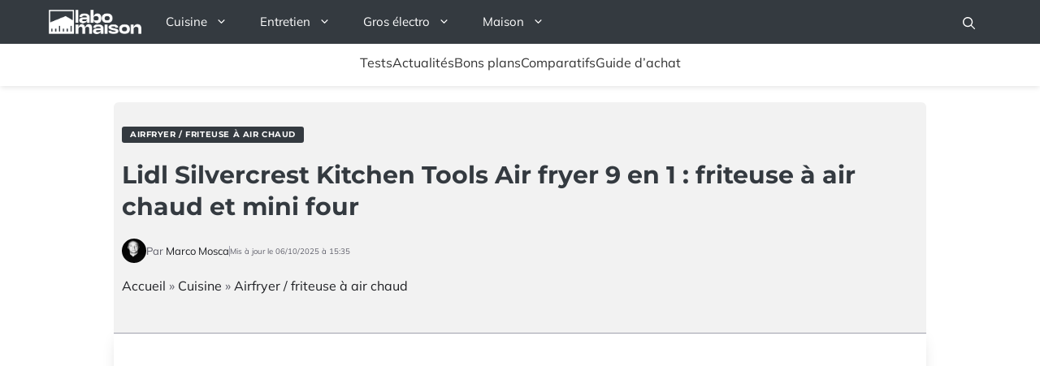

--- FILE ---
content_type: text/html; charset=UTF-8
request_url: https://labomaison.com/cuisine/friteuse-sans-huile-airfryer/lidl-silvercrest-kitchen-tools-air-fryer-9-en-1/
body_size: 101138
content:
<!DOCTYPE html>
<html lang="fr-FR" prefix="og: https://ogp.me/ns#">
<head><meta charset="UTF-8"><script>if(navigator.userAgent.match(/MSIE|Internet Explorer/i)||navigator.userAgent.match(/Trident\/7\..*?rv:11/i)){var href=document.location.href;if(!href.match(/[?&]nowprocket/)){if(href.indexOf("?")==-1){if(href.indexOf("#")==-1){document.location.href=href+"?nowprocket=1"}else{document.location.href=href.replace("#","?nowprocket=1#")}}else{if(href.indexOf("#")==-1){document.location.href=href+"&nowprocket=1"}else{document.location.href=href.replace("#","&nowprocket=1#")}}}}</script><script>(()=>{class RocketLazyLoadScripts{constructor(){this.v="2.0.4",this.userEvents=["keydown","keyup","mousedown","mouseup","mousemove","mouseover","mouseout","touchmove","touchstart","touchend","touchcancel","wheel","click","dblclick","input"],this.attributeEvents=["onblur","onclick","oncontextmenu","ondblclick","onfocus","onmousedown","onmouseenter","onmouseleave","onmousemove","onmouseout","onmouseover","onmouseup","onmousewheel","onscroll","onsubmit"]}async t(){this.i(),this.o(),/iP(ad|hone)/.test(navigator.userAgent)&&this.h(),this.u(),this.l(this),this.m(),this.k(this),this.p(this),this._(),await Promise.all([this.R(),this.L()]),this.lastBreath=Date.now(),this.S(this),this.P(),this.D(),this.O(),this.M(),await this.C(this.delayedScripts.normal),await this.C(this.delayedScripts.defer),await this.C(this.delayedScripts.async),await this.T(),await this.F(),await this.j(),await this.A(),window.dispatchEvent(new Event("rocket-allScriptsLoaded")),this.everythingLoaded=!0,this.lastTouchEnd&&await new Promise(t=>setTimeout(t,500-Date.now()+this.lastTouchEnd)),this.I(),this.H(),this.U(),this.W()}i(){this.CSPIssue=sessionStorage.getItem("rocketCSPIssue"),document.addEventListener("securitypolicyviolation",t=>{this.CSPIssue||"script-src-elem"!==t.violatedDirective||"data"!==t.blockedURI||(this.CSPIssue=!0,sessionStorage.setItem("rocketCSPIssue",!0))},{isRocket:!0})}o(){window.addEventListener("pageshow",t=>{this.persisted=t.persisted,this.realWindowLoadedFired=!0},{isRocket:!0}),window.addEventListener("pagehide",()=>{this.onFirstUserAction=null},{isRocket:!0})}h(){let t;function e(e){t=e}window.addEventListener("touchstart",e,{isRocket:!0}),window.addEventListener("touchend",function i(o){o.changedTouches[0]&&t.changedTouches[0]&&Math.abs(o.changedTouches[0].pageX-t.changedTouches[0].pageX)<10&&Math.abs(o.changedTouches[0].pageY-t.changedTouches[0].pageY)<10&&o.timeStamp-t.timeStamp<200&&(window.removeEventListener("touchstart",e,{isRocket:!0}),window.removeEventListener("touchend",i,{isRocket:!0}),"INPUT"===o.target.tagName&&"text"===o.target.type||(o.target.dispatchEvent(new TouchEvent("touchend",{target:o.target,bubbles:!0})),o.target.dispatchEvent(new MouseEvent("mouseover",{target:o.target,bubbles:!0})),o.target.dispatchEvent(new PointerEvent("click",{target:o.target,bubbles:!0,cancelable:!0,detail:1,clientX:o.changedTouches[0].clientX,clientY:o.changedTouches[0].clientY})),event.preventDefault()))},{isRocket:!0})}q(t){this.userActionTriggered||("mousemove"!==t.type||this.firstMousemoveIgnored?"keyup"===t.type||"mouseover"===t.type||"mouseout"===t.type||(this.userActionTriggered=!0,this.onFirstUserAction&&this.onFirstUserAction()):this.firstMousemoveIgnored=!0),"click"===t.type&&t.preventDefault(),t.stopPropagation(),t.stopImmediatePropagation(),"touchstart"===this.lastEvent&&"touchend"===t.type&&(this.lastTouchEnd=Date.now()),"click"===t.type&&(this.lastTouchEnd=0),this.lastEvent=t.type,t.composedPath&&t.composedPath()[0].getRootNode()instanceof ShadowRoot&&(t.rocketTarget=t.composedPath()[0]),this.savedUserEvents.push(t)}u(){this.savedUserEvents=[],this.userEventHandler=this.q.bind(this),this.userEvents.forEach(t=>window.addEventListener(t,this.userEventHandler,{passive:!1,isRocket:!0})),document.addEventListener("visibilitychange",this.userEventHandler,{isRocket:!0})}U(){this.userEvents.forEach(t=>window.removeEventListener(t,this.userEventHandler,{passive:!1,isRocket:!0})),document.removeEventListener("visibilitychange",this.userEventHandler,{isRocket:!0}),this.savedUserEvents.forEach(t=>{(t.rocketTarget||t.target).dispatchEvent(new window[t.constructor.name](t.type,t))})}m(){const t="return false",e=Array.from(this.attributeEvents,t=>"data-rocket-"+t),i="["+this.attributeEvents.join("],[")+"]",o="[data-rocket-"+this.attributeEvents.join("],[data-rocket-")+"]",s=(e,i,o)=>{o&&o!==t&&(e.setAttribute("data-rocket-"+i,o),e["rocket"+i]=new Function("event",o),e.setAttribute(i,t))};new MutationObserver(t=>{for(const n of t)"attributes"===n.type&&(n.attributeName.startsWith("data-rocket-")||this.everythingLoaded?n.attributeName.startsWith("data-rocket-")&&this.everythingLoaded&&this.N(n.target,n.attributeName.substring(12)):s(n.target,n.attributeName,n.target.getAttribute(n.attributeName))),"childList"===n.type&&n.addedNodes.forEach(t=>{if(t.nodeType===Node.ELEMENT_NODE)if(this.everythingLoaded)for(const i of[t,...t.querySelectorAll(o)])for(const t of i.getAttributeNames())e.includes(t)&&this.N(i,t.substring(12));else for(const e of[t,...t.querySelectorAll(i)])for(const t of e.getAttributeNames())this.attributeEvents.includes(t)&&s(e,t,e.getAttribute(t))})}).observe(document,{subtree:!0,childList:!0,attributeFilter:[...this.attributeEvents,...e]})}I(){this.attributeEvents.forEach(t=>{document.querySelectorAll("[data-rocket-"+t+"]").forEach(e=>{this.N(e,t)})})}N(t,e){const i=t.getAttribute("data-rocket-"+e);i&&(t.setAttribute(e,i),t.removeAttribute("data-rocket-"+e))}k(t){Object.defineProperty(HTMLElement.prototype,"onclick",{get(){return this.rocketonclick||null},set(e){this.rocketonclick=e,this.setAttribute(t.everythingLoaded?"onclick":"data-rocket-onclick","this.rocketonclick(event)")}})}S(t){function e(e,i){let o=e[i];e[i]=null,Object.defineProperty(e,i,{get:()=>o,set(s){t.everythingLoaded?o=s:e["rocket"+i]=o=s}})}e(document,"onreadystatechange"),e(window,"onload"),e(window,"onpageshow");try{Object.defineProperty(document,"readyState",{get:()=>t.rocketReadyState,set(e){t.rocketReadyState=e},configurable:!0}),document.readyState="loading"}catch(t){console.log("WPRocket DJE readyState conflict, bypassing")}}l(t){this.originalAddEventListener=EventTarget.prototype.addEventListener,this.originalRemoveEventListener=EventTarget.prototype.removeEventListener,this.savedEventListeners=[],EventTarget.prototype.addEventListener=function(e,i,o){o&&o.isRocket||!t.B(e,this)&&!t.userEvents.includes(e)||t.B(e,this)&&!t.userActionTriggered||e.startsWith("rocket-")||t.everythingLoaded?t.originalAddEventListener.call(this,e,i,o):(t.savedEventListeners.push({target:this,remove:!1,type:e,func:i,options:o}),"mouseenter"!==e&&"mouseleave"!==e||t.originalAddEventListener.call(this,e,t.savedUserEvents.push,o))},EventTarget.prototype.removeEventListener=function(e,i,o){o&&o.isRocket||!t.B(e,this)&&!t.userEvents.includes(e)||t.B(e,this)&&!t.userActionTriggered||e.startsWith("rocket-")||t.everythingLoaded?t.originalRemoveEventListener.call(this,e,i,o):t.savedEventListeners.push({target:this,remove:!0,type:e,func:i,options:o})}}J(t,e){this.savedEventListeners=this.savedEventListeners.filter(i=>{let o=i.type,s=i.target||window;return e!==o||t!==s||(this.B(o,s)&&(i.type="rocket-"+o),this.$(i),!1)})}H(){EventTarget.prototype.addEventListener=this.originalAddEventListener,EventTarget.prototype.removeEventListener=this.originalRemoveEventListener,this.savedEventListeners.forEach(t=>this.$(t))}$(t){t.remove?this.originalRemoveEventListener.call(t.target,t.type,t.func,t.options):this.originalAddEventListener.call(t.target,t.type,t.func,t.options)}p(t){let e;function i(e){return t.everythingLoaded?e:e.split(" ").map(t=>"load"===t||t.startsWith("load.")?"rocket-jquery-load":t).join(" ")}function o(o){function s(e){const s=o.fn[e];o.fn[e]=o.fn.init.prototype[e]=function(){return this[0]===window&&t.userActionTriggered&&("string"==typeof arguments[0]||arguments[0]instanceof String?arguments[0]=i(arguments[0]):"object"==typeof arguments[0]&&Object.keys(arguments[0]).forEach(t=>{const e=arguments[0][t];delete arguments[0][t],arguments[0][i(t)]=e})),s.apply(this,arguments),this}}if(o&&o.fn&&!t.allJQueries.includes(o)){const e={DOMContentLoaded:[],"rocket-DOMContentLoaded":[]};for(const t in e)document.addEventListener(t,()=>{e[t].forEach(t=>t())},{isRocket:!0});o.fn.ready=o.fn.init.prototype.ready=function(i){function s(){parseInt(o.fn.jquery)>2?setTimeout(()=>i.bind(document)(o)):i.bind(document)(o)}return"function"==typeof i&&(t.realDomReadyFired?!t.userActionTriggered||t.fauxDomReadyFired?s():e["rocket-DOMContentLoaded"].push(s):e.DOMContentLoaded.push(s)),o([])},s("on"),s("one"),s("off"),t.allJQueries.push(o)}e=o}t.allJQueries=[],o(window.jQuery),Object.defineProperty(window,"jQuery",{get:()=>e,set(t){o(t)}})}P(){const t=new Map;document.write=document.writeln=function(e){const i=document.currentScript,o=document.createRange(),s=i.parentElement;let n=t.get(i);void 0===n&&(n=i.nextSibling,t.set(i,n));const c=document.createDocumentFragment();o.setStart(c,0),c.appendChild(o.createContextualFragment(e)),s.insertBefore(c,n)}}async R(){return new Promise(t=>{this.userActionTriggered?t():this.onFirstUserAction=t})}async L(){return new Promise(t=>{document.addEventListener("DOMContentLoaded",()=>{this.realDomReadyFired=!0,t()},{isRocket:!0})})}async j(){return this.realWindowLoadedFired?Promise.resolve():new Promise(t=>{window.addEventListener("load",t,{isRocket:!0})})}M(){this.pendingScripts=[];this.scriptsMutationObserver=new MutationObserver(t=>{for(const e of t)e.addedNodes.forEach(t=>{"SCRIPT"!==t.tagName||t.noModule||t.isWPRocket||this.pendingScripts.push({script:t,promise:new Promise(e=>{const i=()=>{const i=this.pendingScripts.findIndex(e=>e.script===t);i>=0&&this.pendingScripts.splice(i,1),e()};t.addEventListener("load",i,{isRocket:!0}),t.addEventListener("error",i,{isRocket:!0}),setTimeout(i,1e3)})})})}),this.scriptsMutationObserver.observe(document,{childList:!0,subtree:!0})}async F(){await this.X(),this.pendingScripts.length?(await this.pendingScripts[0].promise,await this.F()):this.scriptsMutationObserver.disconnect()}D(){this.delayedScripts={normal:[],async:[],defer:[]},document.querySelectorAll("script[type$=rocketlazyloadscript]").forEach(t=>{t.hasAttribute("data-rocket-src")?t.hasAttribute("async")&&!1!==t.async?this.delayedScripts.async.push(t):t.hasAttribute("defer")&&!1!==t.defer||"module"===t.getAttribute("data-rocket-type")?this.delayedScripts.defer.push(t):this.delayedScripts.normal.push(t):this.delayedScripts.normal.push(t)})}async _(){await this.L();let t=[];document.querySelectorAll("script[type$=rocketlazyloadscript][data-rocket-src]").forEach(e=>{let i=e.getAttribute("data-rocket-src");if(i&&!i.startsWith("data:")){i.startsWith("//")&&(i=location.protocol+i);try{const o=new URL(i).origin;o!==location.origin&&t.push({src:o,crossOrigin:e.crossOrigin||"module"===e.getAttribute("data-rocket-type")})}catch(t){}}}),t=[...new Map(t.map(t=>[JSON.stringify(t),t])).values()],this.Y(t,"preconnect")}async G(t){if(await this.K(),!0!==t.noModule||!("noModule"in HTMLScriptElement.prototype))return new Promise(e=>{let i;function o(){(i||t).setAttribute("data-rocket-status","executed"),e()}try{if(navigator.userAgent.includes("Firefox/")||""===navigator.vendor||this.CSPIssue)i=document.createElement("script"),[...t.attributes].forEach(t=>{let e=t.nodeName;"type"!==e&&("data-rocket-type"===e&&(e="type"),"data-rocket-src"===e&&(e="src"),i.setAttribute(e,t.nodeValue))}),t.text&&(i.text=t.text),t.nonce&&(i.nonce=t.nonce),i.hasAttribute("src")?(i.addEventListener("load",o,{isRocket:!0}),i.addEventListener("error",()=>{i.setAttribute("data-rocket-status","failed-network"),e()},{isRocket:!0}),setTimeout(()=>{i.isConnected||e()},1)):(i.text=t.text,o()),i.isWPRocket=!0,t.parentNode.replaceChild(i,t);else{const i=t.getAttribute("data-rocket-type"),s=t.getAttribute("data-rocket-src");i?(t.type=i,t.removeAttribute("data-rocket-type")):t.removeAttribute("type"),t.addEventListener("load",o,{isRocket:!0}),t.addEventListener("error",i=>{this.CSPIssue&&i.target.src.startsWith("data:")?(console.log("WPRocket: CSP fallback activated"),t.removeAttribute("src"),this.G(t).then(e)):(t.setAttribute("data-rocket-status","failed-network"),e())},{isRocket:!0}),s?(t.fetchPriority="high",t.removeAttribute("data-rocket-src"),t.src=s):t.src="data:text/javascript;base64,"+window.btoa(unescape(encodeURIComponent(t.text)))}}catch(i){t.setAttribute("data-rocket-status","failed-transform"),e()}});t.setAttribute("data-rocket-status","skipped")}async C(t){const e=t.shift();return e?(e.isConnected&&await this.G(e),this.C(t)):Promise.resolve()}O(){this.Y([...this.delayedScripts.normal,...this.delayedScripts.defer,...this.delayedScripts.async],"preload")}Y(t,e){this.trash=this.trash||[];let i=!0;var o=document.createDocumentFragment();t.forEach(t=>{const s=t.getAttribute&&t.getAttribute("data-rocket-src")||t.src;if(s&&!s.startsWith("data:")){const n=document.createElement("link");n.href=s,n.rel=e,"preconnect"!==e&&(n.as="script",n.fetchPriority=i?"high":"low"),t.getAttribute&&"module"===t.getAttribute("data-rocket-type")&&(n.crossOrigin=!0),t.crossOrigin&&(n.crossOrigin=t.crossOrigin),t.integrity&&(n.integrity=t.integrity),t.nonce&&(n.nonce=t.nonce),o.appendChild(n),this.trash.push(n),i=!1}}),document.head.appendChild(o)}W(){this.trash.forEach(t=>t.remove())}async T(){try{document.readyState="interactive"}catch(t){}this.fauxDomReadyFired=!0;try{await this.K(),this.J(document,"readystatechange"),document.dispatchEvent(new Event("rocket-readystatechange")),await this.K(),document.rocketonreadystatechange&&document.rocketonreadystatechange(),await this.K(),this.J(document,"DOMContentLoaded"),document.dispatchEvent(new Event("rocket-DOMContentLoaded")),await this.K(),this.J(window,"DOMContentLoaded"),window.dispatchEvent(new Event("rocket-DOMContentLoaded"))}catch(t){console.error(t)}}async A(){try{document.readyState="complete"}catch(t){}try{await this.K(),this.J(document,"readystatechange"),document.dispatchEvent(new Event("rocket-readystatechange")),await this.K(),document.rocketonreadystatechange&&document.rocketonreadystatechange(),await this.K(),this.J(window,"load"),window.dispatchEvent(new Event("rocket-load")),await this.K(),window.rocketonload&&window.rocketonload(),await this.K(),this.allJQueries.forEach(t=>t(window).trigger("rocket-jquery-load")),await this.K(),this.J(window,"pageshow");const t=new Event("rocket-pageshow");t.persisted=this.persisted,window.dispatchEvent(t),await this.K(),window.rocketonpageshow&&window.rocketonpageshow({persisted:this.persisted})}catch(t){console.error(t)}}async K(){Date.now()-this.lastBreath>45&&(await this.X(),this.lastBreath=Date.now())}async X(){return document.hidden?new Promise(t=>setTimeout(t)):new Promise(t=>requestAnimationFrame(t))}B(t,e){return e===document&&"readystatechange"===t||(e===document&&"DOMContentLoaded"===t||(e===window&&"DOMContentLoaded"===t||(e===window&&"load"===t||e===window&&"pageshow"===t)))}static run(){(new RocketLazyLoadScripts).t()}}RocketLazyLoadScripts.run()})();</script>
	
	<script id="cookie-law-info-gcm-var-js">
var _ckyGcm = {"status":true,"default_settings":[{"analytics":"denied","advertisement":"denied","functional":"denied","necessary":"granted","ad_user_data":"denied","ad_personalization":"denied","regions":"All"}],"wait_for_update":2000,"url_passthrough":false,"ads_data_redaction":false}</script>
<script id="cookie-law-info-gcm-js" type="text/javascript" src="https://labomaison.com/wp-content/plugins/cookie-law-info/lite/frontend/js/gcm.min.js" data-rocket-defer defer></script> <script data-minify="1" id="cookieyes" type="text/javascript" src="https://labomaison.com/wp-content/cache/min/1/client_data/08140e18bac025f8d1f634cd/script.js?ver=1768583846" data-rocket-defer defer></script><link rel="preconnect" href="https://sc.affilizz.com" crossorigin>
<script data-minify="1" type="text/javascript" src="https://labomaison.com/wp-content/cache/min/1/affilizz.js?ver=1768583846" defer crossorigin="anonymous"></script>
<meta name="viewport" content="width=device-width, initial-scale=1">
<!-- Optimisation des moteurs de recherche par Rank Math PRO - https://rankmath.com/ -->
<title>Lidl Silvercrest Kitchen Tools Air fryer 9 en 1 : friteuse à air chaud et mini four &ndash; LaboMaison</title>
<link data-rocket-prefetch href="https://www.googletagmanager.com" rel="dns-prefetch">
<link data-rocket-prefetch href="https://www.instagram.com" rel="dns-prefetch">
<link data-rocket-prefetch href="https://pagead2.googlesyndication.com" rel="dns-prefetch">
<link data-rocket-prefetch href="https://cdn-cookieyes.com" rel="dns-prefetch">
<link data-rocket-prefetch href="https://sf16-website-login.neutral.ttwstatic.com" rel="dns-prefetch">
<link crossorigin data-rocket-preload as="font" href="https://labomaison.com/wp-content/themes/generatepress_child/fonts/mulish-v18-latin-400.woff2" rel="preload">
<link crossorigin data-rocket-preload as="font" href="https://labomaison.com/wp-content/cache/fonts/1/google-fonts/fonts/s/montserrat/v31/JTUSjIg1_i6t8kCHKm459Wlhyw.woff2" rel="preload">
<style id="wpr-usedcss">img:is([sizes=auto i],[sizes^="auto," i]){contain-intrinsic-size:3000px 1500px}.dashicons{font-family:dashicons;display:inline-block;line-height:1;font-weight:400;font-style:normal;text-decoration:inherit;text-transform:none;text-rendering:auto;-webkit-font-smoothing:antialiased;-moz-osx-font-smoothing:grayscale;width:20px;height:20px;font-size:20px;vertical-align:top;text-align:center;transition:color .1s ease-in}.dashicons-admin-appearance:before{content:"\f100"}.dashicons-admin-collapse:before{content:"\f148"}.dashicons-admin-comments:before{content:"\f101"}.dashicons-admin-customizer:before{content:"\f540"}.dashicons-admin-generic:before{content:"\f111"}.dashicons-admin-home:before{content:"\f102"}.dashicons-admin-links:before{content:"\f103"}.dashicons-admin-media:before{content:"\f104"}.dashicons-admin-multisite:before{content:"\f541"}.dashicons-admin-network:before{content:"\f112"}.dashicons-admin-page:before{content:"\f105"}.dashicons-admin-plugins:before{content:"\f106"}.dashicons-admin-post:before{content:"\f109"}.dashicons-admin-settings:before{content:"\f108"}.dashicons-admin-site-alt:before{content:"\f11d"}.dashicons-admin-site-alt2:before{content:"\f11e"}.dashicons-admin-site-alt3:before{content:"\f11f"}.dashicons-admin-site:before{content:"\f319"}.dashicons-admin-tools:before{content:"\f107"}.dashicons-admin-users:before{content:"\f110"}.dashicons-airplane:before{content:"\f15f"}.dashicons-album:before{content:"\f514"}.dashicons-align-center:before{content:"\f134"}.dashicons-align-full-width:before{content:"\f114"}.dashicons-align-left:before{content:"\f135"}.dashicons-align-none:before{content:"\f138"}.dashicons-align-pull-left:before{content:"\f10a"}.dashicons-align-pull-right:before{content:"\f10b"}.dashicons-align-right:before{content:"\f136"}.dashicons-align-wide:before{content:"\f11b"}.dashicons-amazon:before{content:"\f162"}.dashicons-analytics:before{content:"\f183"}.dashicons-archive:before{content:"\f480"}.dashicons-arrow-down-alt:before{content:"\f346"}.dashicons-arrow-down-alt2:before{content:"\f347"}.dashicons-arrow-down:before{content:"\f140"}.dashicons-arrow-left-alt:before{content:"\f340"}.dashicons-arrow-left-alt2:before{content:"\f341"}.dashicons-arrow-left:before{content:"\f141"}.dashicons-arrow-right-alt:before{content:"\f344"}.dashicons-arrow-right-alt2:before{content:"\f345"}.dashicons-arrow-right:before{content:"\f139"}.dashicons-arrow-up-alt:before{content:"\f342"}.dashicons-arrow-up-alt2:before{content:"\f343"}.dashicons-arrow-up:before{content:"\f142"}.dashicons-art:before{content:"\f309"}.dashicons-awards:before{content:"\f313"}.dashicons-backup:before{content:"\f321"}.dashicons-bank:before{content:"\f16a"}.dashicons-beer:before{content:"\f16c"}.dashicons-bell:before{content:"\f16d"}.dashicons-block-default:before{content:"\f12b"}.dashicons-book-alt:before{content:"\f331"}.dashicons-book:before{content:"\f330"}.dashicons-buddicons-activity:before{content:"\f452"}.dashicons-buddicons-bbpress-logo:before{content:"\f477"}.dashicons-buddicons-buddypress-logo:before{content:"\f448"}.dashicons-buddicons-community:before{content:"\f453"}.dashicons-buddicons-forums:before{content:"\f449"}.dashicons-buddicons-friends:before{content:"\f454"}.dashicons-buddicons-groups:before{content:"\f456"}.dashicons-buddicons-pm:before{content:"\f457"}.dashicons-buddicons-replies:before{content:"\f451"}.dashicons-buddicons-topics:before{content:"\f450"}.dashicons-buddicons-tracking:before{content:"\f455"}.dashicons-building:before{content:"\f512"}.dashicons-businessman:before{content:"\f338"}.dashicons-businessperson:before{content:"\f12e"}.dashicons-businesswoman:before{content:"\f12f"}.dashicons-button:before{content:"\f11a"}.dashicons-calculator:before{content:"\f16e"}.dashicons-calendar-alt:before{content:"\f508"}.dashicons-calendar:before{content:"\f145"}.dashicons-camera-alt:before{content:"\f129"}.dashicons-camera:before{content:"\f306"}.dashicons-car:before{content:"\f16b"}.dashicons-carrot:before{content:"\f511"}.dashicons-cart:before{content:"\f174"}.dashicons-category:before{content:"\f318"}.dashicons-chart-area:before{content:"\f239"}.dashicons-chart-bar:before{content:"\f185"}.dashicons-chart-line:before{content:"\f238"}.dashicons-chart-pie:before{content:"\f184"}.dashicons-clipboard:before{content:"\f481"}.dashicons-clock:before{content:"\f469"}.dashicons-cloud-saved:before{content:"\f137"}.dashicons-cloud-upload:before{content:"\f13b"}.dashicons-cloud:before{content:"\f176"}.dashicons-code-standards:before{content:"\f13a"}.dashicons-coffee:before{content:"\f16f"}.dashicons-color-picker:before{content:"\f131"}.dashicons-columns:before{content:"\f13c"}.dashicons-controls-back:before{content:"\f518"}.dashicons-controls-forward:before{content:"\f519"}.dashicons-controls-pause:before{content:"\f523"}.dashicons-controls-play:before{content:"\f522"}.dashicons-controls-repeat:before{content:"\f515"}.dashicons-controls-skipback:before{content:"\f516"}.dashicons-controls-skipforward:before{content:"\f517"}.dashicons-controls-volumeoff:before{content:"\f520"}.dashicons-controls-volumeon:before{content:"\f521"}.dashicons-cover-image:before{content:"\f13d"}.dashicons-dashboard:before{content:"\f226"}.dashicons-database-add:before{content:"\f170"}.dashicons-database-export:before{content:"\f17a"}.dashicons-database-import:before{content:"\f17b"}.dashicons-database-remove:before{content:"\f17c"}.dashicons-database-view:before{content:"\f17d"}.dashicons-database:before{content:"\f17e"}.dashicons-desktop:before{content:"\f472"}.dashicons-dismiss:before{content:"\f153"}.dashicons-download:before{content:"\f316"}.dashicons-drumstick:before{content:"\f17f"}.dashicons-edit-large:before{content:"\f327"}.dashicons-edit-page:before{content:"\f186"}.dashicons-edit:before{content:"\f464"}.dashicons-editor-aligncenter:before{content:"\f207"}.dashicons-editor-alignleft:before{content:"\f206"}.dashicons-editor-alignright:before{content:"\f208"}.dashicons-editor-bold:before{content:"\f200"}.dashicons-editor-break:before{content:"\f474"}.dashicons-editor-code:before{content:"\f475"}.dashicons-editor-contract:before{content:"\f506"}.dashicons-editor-customchar:before{content:"\f220"}.dashicons-editor-expand:before{content:"\f211"}.dashicons-editor-help:before{content:"\f223"}.dashicons-editor-indent:before{content:"\f222"}.dashicons-editor-insertmore:before{content:"\f209"}.dashicons-editor-italic:before{content:"\f201"}.dashicons-editor-justify:before{content:"\f214"}.dashicons-editor-kitchensink:before{content:"\f212"}.dashicons-editor-ltr:before{content:"\f10c"}.dashicons-editor-ol-rtl:before{content:"\f12c"}.dashicons-editor-ol:before{content:"\f204"}.dashicons-editor-outdent:before{content:"\f221"}.dashicons-editor-paragraph:before{content:"\f476"}.dashicons-editor-paste-text:before{content:"\f217"}.dashicons-editor-paste-word:before{content:"\f216"}.dashicons-editor-quote:before{content:"\f205"}.dashicons-editor-removeformatting:before{content:"\f218"}.dashicons-editor-rtl:before{content:"\f320"}.dashicons-editor-spellcheck:before{content:"\f210"}.dashicons-editor-strikethrough:before{content:"\f224"}.dashicons-editor-table:before{content:"\f535"}.dashicons-editor-textcolor:before{content:"\f215"}.dashicons-editor-ul:before{content:"\f203"}.dashicons-editor-underline:before{content:"\f213"}.dashicons-editor-unlink:before{content:"\f225"}.dashicons-editor-video:before{content:"\f219"}.dashicons-ellipsis:before{content:"\f11c"}.dashicons-email-alt:before{content:"\f466"}.dashicons-email-alt2:before{content:"\f467"}.dashicons-email:before{content:"\f465"}.dashicons-embed-audio:before{content:"\f13e"}.dashicons-embed-generic:before{content:"\f13f"}.dashicons-embed-photo:before{content:"\f144"}.dashicons-embed-post:before{content:"\f146"}.dashicons-embed-video:before{content:"\f149"}.dashicons-excerpt-view:before{content:"\f164"}.dashicons-exit:before{content:"\f14a"}.dashicons-external:before{content:"\f504"}.dashicons-facebook-alt:before{content:"\f305"}.dashicons-facebook:before{content:"\f304"}.dashicons-feedback:before{content:"\f175"}.dashicons-filter:before{content:"\f536"}.dashicons-flag:before{content:"\f227"}.dashicons-food:before{content:"\f187"}.dashicons-format-aside:before{content:"\f123"}.dashicons-format-audio:before{content:"\f127"}.dashicons-format-chat:before{content:"\f125"}.dashicons-format-gallery:before{content:"\f161"}.dashicons-format-image:before{content:"\f128"}.dashicons-format-quote:before{content:"\f122"}.dashicons-format-status:before{content:"\f130"}.dashicons-format-video:before{content:"\f126"}.dashicons-forms:before{content:"\f314"}.dashicons-fullscreen-alt:before{content:"\f188"}.dashicons-fullscreen-exit-alt:before{content:"\f189"}.dashicons-games:before{content:"\f18a"}.dashicons-google:before{content:"\f18b"}.dashicons-grid-view:before{content:"\f509"}.dashicons-groups:before{content:"\f307"}.dashicons-hammer:before{content:"\f308"}.dashicons-heading:before{content:"\f10e"}.dashicons-heart:before{content:"\f487"}.dashicons-hidden:before{content:"\f530"}.dashicons-hourglass:before{content:"\f18c"}.dashicons-html:before{content:"\f14b"}.dashicons-id-alt:before{content:"\f337"}.dashicons-id:before{content:"\f336"}.dashicons-image-crop:before{content:"\f165"}.dashicons-image-filter:before{content:"\f533"}.dashicons-image-flip-horizontal:before{content:"\f169"}.dashicons-image-flip-vertical:before{content:"\f168"}.dashicons-image-rotate-left:before{content:"\f166"}.dashicons-image-rotate-right:before{content:"\f167"}.dashicons-image-rotate:before{content:"\f531"}.dashicons-images-alt:before{content:"\f232"}.dashicons-images-alt2:before{content:"\f233"}.dashicons-index-card:before{content:"\f510"}.dashicons-info-outline:before{content:"\f14c"}.dashicons-info:before{content:"\f348"}.dashicons-insert-after:before{content:"\f14d"}.dashicons-insert-before:before{content:"\f14e"}.dashicons-insert:before{content:"\f10f"}.dashicons-instagram:before{content:"\f12d"}.dashicons-laptop:before{content:"\f547"}.dashicons-layout:before{content:"\f538"}.dashicons-leftright:before{content:"\f229"}.dashicons-lightbulb:before{content:"\f339"}.dashicons-linkedin:before{content:"\f18d"}.dashicons-list-view:before{content:"\f163"}.dashicons-location-alt:before{content:"\f231"}.dashicons-location:before{content:"\f230"}.dashicons-lock:before{content:"\f160"}.dashicons-marker:before{content:"\f159"}.dashicons-media-archive:before{content:"\f501"}.dashicons-media-audio:before{content:"\f500"}.dashicons-media-code:before{content:"\f499"}.dashicons-media-default:before{content:"\f498"}.dashicons-media-document:before{content:"\f497"}.dashicons-media-interactive:before{content:"\f496"}.dashicons-media-spreadsheet:before{content:"\f495"}.dashicons-media-text:before{content:"\f491"}.dashicons-media-video:before{content:"\f490"}.dashicons-megaphone:before{content:"\f488"}.dashicons-menu-alt:before{content:"\f228"}.dashicons-menu-alt2:before{content:"\f329"}.dashicons-menu-alt3:before{content:"\f349"}.dashicons-menu:before{content:"\f333"}.dashicons-microphone:before{content:"\f482"}.dashicons-migrate:before{content:"\f310"}.dashicons-minus:before{content:"\f460"}.dashicons-money-alt:before{content:"\f18e"}.dashicons-money:before{content:"\f526"}.dashicons-move:before{content:"\f545"}.dashicons-nametag:before{content:"\f484"}.dashicons-networking:before{content:"\f325"}.dashicons-no-alt:before{content:"\f335"}.dashicons-no:before{content:"\f158"}.dashicons-open-folder:before{content:"\f18f"}.dashicons-palmtree:before{content:"\f527"}.dashicons-paperclip:before{content:"\f546"}.dashicons-pdf:before{content:"\f190"}.dashicons-performance:before{content:"\f311"}.dashicons-pets:before{content:"\f191"}.dashicons-phone:before{content:"\f525"}.dashicons-pinterest:before{content:"\f192"}.dashicons-playlist-audio:before{content:"\f492"}.dashicons-playlist-video:before{content:"\f493"}.dashicons-plugins-checked:before{content:"\f485"}.dashicons-plus-alt:before{content:"\f502"}.dashicons-plus-alt2:before{content:"\f543"}.dashicons-plus:before{content:"\f132"}.dashicons-podio:before{content:"\f19c"}.dashicons-portfolio:before{content:"\f322"}.dashicons-post-status:before{content:"\f173"}.dashicons-pressthis:before{content:"\f157"}.dashicons-printer:before{content:"\f193"}.dashicons-privacy:before{content:"\f194"}.dashicons-products:before{content:"\f312"}.dashicons-randomize:before{content:"\f503"}.dashicons-reddit:before{content:"\f195"}.dashicons-redo:before{content:"\f172"}.dashicons-remove:before{content:"\f14f"}.dashicons-rest-api:before{content:"\f124"}.dashicons-rss:before{content:"\f303"}.dashicons-saved:before{content:"\f15e"}.dashicons-schedule:before{content:"\f489"}.dashicons-screenoptions:before{content:"\f180"}.dashicons-search:before{content:"\f179"}.dashicons-share-alt:before{content:"\f240"}.dashicons-share-alt2:before{content:"\f242"}.dashicons-share:before{content:"\f237"}.dashicons-shield-alt:before{content:"\f334"}.dashicons-shield:before{content:"\f332"}.dashicons-shortcode:before{content:"\f150"}.dashicons-slides:before{content:"\f181"}.dashicons-smartphone:before{content:"\f470"}.dashicons-smiley:before{content:"\f328"}.dashicons-sort:before{content:"\f156"}.dashicons-sos:before{content:"\f468"}.dashicons-spotify:before{content:"\f196"}.dashicons-star-empty:before{content:"\f154"}.dashicons-star-filled:before{content:"\f155"}.dashicons-star-half:before{content:"\f459"}.dashicons-sticky:before{content:"\f537"}.dashicons-store:before{content:"\f513"}.dashicons-superhero-alt:before{content:"\f197"}.dashicons-superhero:before{content:"\f198"}.dashicons-table-col-after:before{content:"\f151"}.dashicons-table-col-before:before{content:"\f152"}.dashicons-table-col-delete:before{content:"\f15a"}.dashicons-table-row-after:before{content:"\f15b"}.dashicons-table-row-before:before{content:"\f15c"}.dashicons-table-row-delete:before{content:"\f15d"}.dashicons-tablet:before{content:"\f471"}.dashicons-tag:before{content:"\f323"}.dashicons-tagcloud:before{content:"\f479"}.dashicons-testimonial:before{content:"\f473"}.dashicons-text-page:before{content:"\f121"}.dashicons-text:before{content:"\f478"}.dashicons-thumbs-down:before{content:"\f542"}.dashicons-thumbs-up:before{content:"\f529"}.dashicons-tickets-alt:before{content:"\f524"}.dashicons-tickets:before{content:"\f486"}.dashicons-tide:before{content:"\f10d"}.dashicons-translation:before{content:"\f326"}.dashicons-trash:before{content:"\f182"}.dashicons-twitch:before{content:"\f199"}.dashicons-twitter-alt:before{content:"\f302"}.dashicons-twitter:before{content:"\f301"}.dashicons-undo:before{content:"\f171"}.dashicons-universal-access-alt:before{content:"\f507"}.dashicons-universal-access:before{content:"\f483"}.dashicons-unlock:before{content:"\f528"}.dashicons-update-alt:before{content:"\f113"}.dashicons-update:before{content:"\f463"}.dashicons-upload:before{content:"\f317"}.dashicons-vault:before{content:"\f178"}.dashicons-video-alt:before{content:"\f234"}.dashicons-video-alt2:before{content:"\f235"}.dashicons-video-alt3:before{content:"\f236"}.dashicons-visibility:before{content:"\f177"}.dashicons-warning:before{content:"\f534"}.dashicons-welcome-add-page:before{content:"\f133"}.dashicons-welcome-comments:before{content:"\f117"}.dashicons-welcome-learn-more:before{content:"\f118"}.dashicons-welcome-view-site:before{content:"\f115"}.dashicons-welcome-widgets-menus:before{content:"\f116"}.dashicons-welcome-write-blog:before{content:"\f119"}.dashicons-whatsapp:before{content:"\f19a"}.dashicons-wordpress-alt:before{content:"\f324"}.dashicons-wordpress:before{content:"\f120"}.dashicons-xing:before{content:"\f19d"}.dashicons-yes-alt:before{content:"\f12a"}.dashicons-yes:before{content:"\f147"}.dashicons-youtube:before{content:"\f19b"}img.emoji{display:inline!important;border:none!important;box-shadow:none!important;height:1em!important;width:1em!important;margin:0 .07em!important;vertical-align:-.1em!important;background:0 0!important;padding:0!important}:root{--wp-block-synced-color:#7a00df;--wp-block-synced-color--rgb:122,0,223;--wp-bound-block-color:var(--wp-block-synced-color);--wp-editor-canvas-background:#ddd;--wp-admin-theme-color:#007cba;--wp-admin-theme-color--rgb:0,124,186;--wp-admin-theme-color-darker-10:#006ba1;--wp-admin-theme-color-darker-10--rgb:0,107,160.5;--wp-admin-theme-color-darker-20:#005a87;--wp-admin-theme-color-darker-20--rgb:0,90,135;--wp-admin-border-width-focus:2px}@media (min-resolution:192dpi){:root{--wp-admin-border-width-focus:1.5px}}:root{--wp--preset--font-size--normal:16px;--wp--preset--font-size--huge:42px}.screen-reader-text{border:0;clip-path:inset(50%);height:1px;margin:-1px;overflow:hidden;padding:0;position:absolute;width:1px;word-wrap:normal!important}.screen-reader-text:focus{background-color:#ddd;clip-path:none;color:#444;display:block;font-size:1em;height:auto;left:5px;line-height:normal;padding:15px 23px 14px;text-decoration:none;top:5px;width:auto;z-index:100000}html :where(.has-border-color){border-style:solid}html :where([style*=border-top-color]){border-top-style:solid}html :where([style*=border-right-color]){border-right-style:solid}html :where([style*=border-bottom-color]){border-bottom-style:solid}html :where([style*=border-left-color]){border-left-style:solid}html :where([style*=border-width]){border-style:solid}html :where([style*=border-top-width]){border-top-style:solid}html :where([style*=border-right-width]){border-right-style:solid}html :where([style*=border-bottom-width]){border-bottom-style:solid}html :where([style*=border-left-width]){border-left-style:solid}html :where(img[class*=wp-image-]){height:auto;max-width:100%}:where(figure){margin:0 0 1em}html :where(.is-position-sticky){--wp-admin--admin-bar--position-offset:var(--wp-admin--admin-bar--height,0px)}@media screen and (max-width:600px){html :where(.is-position-sticky){--wp-admin--admin-bar--position-offset:0px}}ol,ul{box-sizing:border-box}:root :where(.wp-block-list.has-background){padding:1.25em 2.375em}.wp-block-navigation{position:relative}.wp-block-navigation ul{margin-bottom:0;margin-left:0;margin-top:0;padding-left:0}.wp-block-navigation ul,.wp-block-navigation ul li{list-style:none;padding:0}.wp-block-navigation .wp-block-navigation-item{align-items:center;background-color:inherit;display:flex;position:relative}.wp-block-navigation .wp-block-navigation-item__content{display:block;z-index:1}.wp-block-navigation .wp-block-navigation-item__content.wp-block-navigation-item__content{color:inherit}.wp-block-navigation :where(a),.wp-block-navigation :where(a:active),.wp-block-navigation :where(a:focus){text-decoration:none}.wp-block-navigation{--navigation-layout-justification-setting:flex-start;--navigation-layout-direction:row;--navigation-layout-wrap:wrap;--navigation-layout-justify:flex-start;--navigation-layout-align:center}.wp-block-navigation.is-vertical{--navigation-layout-direction:column;--navigation-layout-justify:initial;--navigation-layout-align:flex-start}button.wp-block-navigation-item__content{background-color:initial;border:none;color:currentColor;font-family:inherit;font-size:inherit;font-style:inherit;font-weight:inherit;letter-spacing:inherit;line-height:inherit;text-align:left;text-transform:inherit}.wp-block-navigation__container{gap:inherit}:where(.wp-block-navigation.has-background .wp-block-navigation-item a:not(.wp-element-button)),:where(.wp-block-navigation.has-background .wp-block-navigation-submenu a:not(.wp-element-button)){padding:.5em 1em}:where(.wp-block-navigation .wp-block-navigation__submenu-container .wp-block-navigation-item a:not(.wp-element-button)),:where(.wp-block-navigation .wp-block-navigation__submenu-container .wp-block-navigation-submenu a:not(.wp-element-button)),:where(.wp-block-navigation .wp-block-navigation__submenu-container .wp-block-navigation-submenu button.wp-block-navigation-item__content),:where(.wp-block-navigation .wp-block-navigation__submenu-container .wp-block-pages-list__item button.wp-block-navigation-item__content){padding:.5em 1em}.wp-block-navigation__container{align-items:var(--navigation-layout-align,initial);display:flex;flex-direction:var(--navigation-layout-direction,initial);flex-wrap:var(--navigation-layout-wrap,wrap);justify-content:var(--navigation-layout-justify,initial);list-style:none;margin:0;padding-left:0}.wp-block-navigation__container:only-child{flex-grow:1}.wp-block-navigation .wp-block-navigation-item__label{overflow-wrap:break-word}:root :where(p.has-background){padding:1.25em 2.375em}:where(p.has-text-color:not(.has-link-color)) a{color:inherit}:root{--wp--preset--aspect-ratio--square:1;--wp--preset--aspect-ratio--4-3:4/3;--wp--preset--aspect-ratio--3-4:3/4;--wp--preset--aspect-ratio--3-2:3/2;--wp--preset--aspect-ratio--2-3:2/3;--wp--preset--aspect-ratio--16-9:16/9;--wp--preset--aspect-ratio--9-16:9/16;--wp--preset--color--black:#000000;--wp--preset--color--cyan-bluish-gray:#abb8c3;--wp--preset--color--white:#ffffff;--wp--preset--color--pale-pink:#f78da7;--wp--preset--color--vivid-red:#cf2e2e;--wp--preset--color--luminous-vivid-orange:#ff6900;--wp--preset--color--luminous-vivid-amber:#fcb900;--wp--preset--color--light-green-cyan:#7bdcb5;--wp--preset--color--vivid-green-cyan:#00d084;--wp--preset--color--pale-cyan-blue:#8ed1fc;--wp--preset--color--vivid-cyan-blue:#0693e3;--wp--preset--color--vivid-purple:#9b51e0;--wp--preset--color--contrast:var(--contrast);--wp--preset--color--contrast-2:var(--contrast-2);--wp--preset--color--contrast-3:var(--contrast-3);--wp--preset--color--contrast-4:var(--contrast-4);--wp--preset--color--contrast-5:var(--contrast-5);--wp--preset--color--base:var(--base);--wp--preset--color--base-2:var(--base-2);--wp--preset--color--community:var(--community);--wp--preset--color--education:var(--education);--wp--preset--color--entertainment:var(--entertainment);--wp--preset--color--lifestyle:var(--lifestyle);--wp--preset--color--technology:var(--technology);--wp--preset--color--travel:var(--travel);--wp--preset--color--business:var(--business);--wp--preset--gradient--vivid-cyan-blue-to-vivid-purple:linear-gradient(135deg,rgb(6, 147, 227) 0%,rgb(155, 81, 224) 100%);--wp--preset--gradient--light-green-cyan-to-vivid-green-cyan:linear-gradient(135deg,rgb(122, 220, 180) 0%,rgb(0, 208, 130) 100%);--wp--preset--gradient--luminous-vivid-amber-to-luminous-vivid-orange:linear-gradient(135deg,rgb(252, 185, 0) 0%,rgb(255, 105, 0) 100%);--wp--preset--gradient--luminous-vivid-orange-to-vivid-red:linear-gradient(135deg,rgb(255, 105, 0) 0%,rgb(207, 46, 46) 100%);--wp--preset--gradient--very-light-gray-to-cyan-bluish-gray:linear-gradient(135deg,rgb(238, 238, 238) 0%,rgb(169, 184, 195) 100%);--wp--preset--gradient--cool-to-warm-spectrum:linear-gradient(135deg,rgb(74, 234, 220) 0%,rgb(151, 120, 209) 20%,rgb(207, 42, 186) 40%,rgb(238, 44, 130) 60%,rgb(251, 105, 98) 80%,rgb(254, 248, 76) 100%);--wp--preset--gradient--blush-light-purple:linear-gradient(135deg,rgb(255, 206, 236) 0%,rgb(152, 150, 240) 100%);--wp--preset--gradient--blush-bordeaux:linear-gradient(135deg,rgb(254, 205, 165) 0%,rgb(254, 45, 45) 50%,rgb(107, 0, 62) 100%);--wp--preset--gradient--luminous-dusk:linear-gradient(135deg,rgb(255, 203, 112) 0%,rgb(199, 81, 192) 50%,rgb(65, 88, 208) 100%);--wp--preset--gradient--pale-ocean:linear-gradient(135deg,rgb(255, 245, 203) 0%,rgb(182, 227, 212) 50%,rgb(51, 167, 181) 100%);--wp--preset--gradient--electric-grass:linear-gradient(135deg,rgb(202, 248, 128) 0%,rgb(113, 206, 126) 100%);--wp--preset--gradient--midnight:linear-gradient(135deg,rgb(2, 3, 129) 0%,rgb(40, 116, 252) 100%);--wp--preset--font-size--small:13px;--wp--preset--font-size--medium:20px;--wp--preset--font-size--large:36px;--wp--preset--font-size--x-large:42px;--wp--preset--spacing--20:0.44rem;--wp--preset--spacing--30:0.67rem;--wp--preset--spacing--40:1rem;--wp--preset--spacing--50:1.5rem;--wp--preset--spacing--60:2.25rem;--wp--preset--spacing--70:3.38rem;--wp--preset--spacing--80:5.06rem;--wp--preset--shadow--natural:6px 6px 9px rgba(0, 0, 0, .2);--wp--preset--shadow--deep:12px 12px 50px rgba(0, 0, 0, .4);--wp--preset--shadow--sharp:6px 6px 0px rgba(0, 0, 0, .2);--wp--preset--shadow--outlined:6px 6px 0px -3px rgb(255, 255, 255),6px 6px rgb(0, 0, 0);--wp--preset--shadow--crisp:6px 6px 0px rgb(0, 0, 0)}:where(.is-layout-flex){gap:.5em}:where(.is-layout-grid){gap:.5em}body .is-layout-flex{display:flex}.is-layout-flex{flex-wrap:wrap;align-items:center}.is-layout-flex>:is(*,div){margin:0}:where(.wp-block-columns.is-layout-flex){gap:2em}:where(.wp-block-columns.is-layout-grid){gap:2em}:where(.wp-block-post-template.is-layout-flex){gap:1.25em}:where(.wp-block-post-template.is-layout-grid){gap:1.25em}.has-medium-font-size{font-size:var(--wp--preset--font-size--medium)!important}.wp-elements-19e61c9d683a7b04dabf49c6b388e648 a:where(:not(.wp-element-button)){color:var(--wp--preset--color--base-2)}.wp-container-core-navigation-is-layout-8cf370e7{flex-direction:column;align-items:flex-start}@font-face{font-family:Montserrat;font-style:normal;font-weight:100;font-display:swap;src:url(https://labomaison.com/wp-content/cache/fonts/1/google-fonts/fonts/s/montserrat/v31/JTUSjIg1_i6t8kCHKm459Wlhyw.woff2) format('woff2');unicode-range:U+0000-00FF,U+0131,U+0152-0153,U+02BB-02BC,U+02C6,U+02DA,U+02DC,U+0304,U+0308,U+0329,U+2000-206F,U+20AC,U+2122,U+2191,U+2193,U+2212,U+2215,U+FEFF,U+FFFD}@font-face{font-family:Montserrat;font-style:normal;font-weight:200;font-display:swap;src:url(https://labomaison.com/wp-content/cache/fonts/1/google-fonts/fonts/s/montserrat/v31/JTUSjIg1_i6t8kCHKm459Wlhyw.woff2) format('woff2');unicode-range:U+0000-00FF,U+0131,U+0152-0153,U+02BB-02BC,U+02C6,U+02DA,U+02DC,U+0304,U+0308,U+0329,U+2000-206F,U+20AC,U+2122,U+2191,U+2193,U+2212,U+2215,U+FEFF,U+FFFD}@font-face{font-family:Montserrat;font-style:normal;font-weight:300;font-display:swap;src:url(https://labomaison.com/wp-content/cache/fonts/1/google-fonts/fonts/s/montserrat/v31/JTUSjIg1_i6t8kCHKm459Wlhyw.woff2) format('woff2');unicode-range:U+0000-00FF,U+0131,U+0152-0153,U+02BB-02BC,U+02C6,U+02DA,U+02DC,U+0304,U+0308,U+0329,U+2000-206F,U+20AC,U+2122,U+2191,U+2193,U+2212,U+2215,U+FEFF,U+FFFD}@font-face{font-family:Montserrat;font-style:normal;font-weight:400;font-display:swap;src:url(https://labomaison.com/wp-content/cache/fonts/1/google-fonts/fonts/s/montserrat/v31/JTUSjIg1_i6t8kCHKm459Wlhyw.woff2) format('woff2');unicode-range:U+0000-00FF,U+0131,U+0152-0153,U+02BB-02BC,U+02C6,U+02DA,U+02DC,U+0304,U+0308,U+0329,U+2000-206F,U+20AC,U+2122,U+2191,U+2193,U+2212,U+2215,U+FEFF,U+FFFD}@font-face{font-family:Montserrat;font-style:normal;font-weight:500;font-display:swap;src:url(https://labomaison.com/wp-content/cache/fonts/1/google-fonts/fonts/s/montserrat/v31/JTUSjIg1_i6t8kCHKm459Wlhyw.woff2) format('woff2');unicode-range:U+0000-00FF,U+0131,U+0152-0153,U+02BB-02BC,U+02C6,U+02DA,U+02DC,U+0304,U+0308,U+0329,U+2000-206F,U+20AC,U+2122,U+2191,U+2193,U+2212,U+2215,U+FEFF,U+FFFD}@font-face{font-family:Montserrat;font-style:normal;font-weight:600;font-display:swap;src:url(https://labomaison.com/wp-content/cache/fonts/1/google-fonts/fonts/s/montserrat/v31/JTUSjIg1_i6t8kCHKm459Wlhyw.woff2) format('woff2');unicode-range:U+0000-00FF,U+0131,U+0152-0153,U+02BB-02BC,U+02C6,U+02DA,U+02DC,U+0304,U+0308,U+0329,U+2000-206F,U+20AC,U+2122,U+2191,U+2193,U+2212,U+2215,U+FEFF,U+FFFD}@font-face{font-family:Montserrat;font-style:normal;font-weight:700;font-display:swap;src:url(https://labomaison.com/wp-content/cache/fonts/1/google-fonts/fonts/s/montserrat/v31/JTUSjIg1_i6t8kCHKm459Wlhyw.woff2) format('woff2');unicode-range:U+0000-00FF,U+0131,U+0152-0153,U+02BB-02BC,U+02C6,U+02DA,U+02DC,U+0304,U+0308,U+0329,U+2000-206F,U+20AC,U+2122,U+2191,U+2193,U+2212,U+2215,U+FEFF,U+FFFD}@font-face{font-family:Montserrat;font-style:normal;font-weight:800;font-display:swap;src:url(https://labomaison.com/wp-content/cache/fonts/1/google-fonts/fonts/s/montserrat/v31/JTUSjIg1_i6t8kCHKm459Wlhyw.woff2) format('woff2');unicode-range:U+0000-00FF,U+0131,U+0152-0153,U+02BB-02BC,U+02C6,U+02DA,U+02DC,U+0304,U+0308,U+0329,U+2000-206F,U+20AC,U+2122,U+2191,U+2193,U+2212,U+2215,U+FEFF,U+FFFD}@font-face{font-family:Montserrat;font-style:normal;font-weight:900;font-display:swap;src:url(https://labomaison.com/wp-content/cache/fonts/1/google-fonts/fonts/s/montserrat/v31/JTUSjIg1_i6t8kCHKm459Wlhyw.woff2) format('woff2');unicode-range:U+0000-00FF,U+0131,U+0152-0153,U+02BB-02BC,U+02C6,U+02DA,U+02DC,U+0304,U+0308,U+0329,U+2000-206F,U+20AC,U+2122,U+2191,U+2193,U+2212,U+2215,U+FEFF,U+FFFD}.pswp{--pswp-bg:#000;--pswp-placeholder-bg:#222;--pswp-root-z-index:100000;--pswp-preloader-color:rgba(79, 79, 79, .4);--pswp-preloader-color-secondary:rgba(255, 255, 255, .9);--pswp-icon-color:#fff;--pswp-icon-color-secondary:#4f4f4f;--pswp-icon-stroke-color:#4f4f4f;--pswp-icon-stroke-width:2px;--pswp-error-text-color:var(--pswp-icon-color)}.pswp{position:fixed;top:0;left:0;width:100%;height:100%;z-index:var(--pswp-root-z-index);display:none;touch-action:none;outline:0;opacity:.003;contain:layout style size;-webkit-tap-highlight-color:transparent}.pswp:focus{outline:0}.pswp *{box-sizing:border-box}.pswp img{max-width:none}.pswp--open{display:block}.pswp,.pswp__bg{transform:translateZ(0);will-change:opacity}.pswp__bg{opacity:.005;background:var(--pswp-bg)}.pswp,.pswp__scroll-wrap{overflow:hidden}.pswp__bg,.pswp__container,.pswp__content,.pswp__img,.pswp__item,.pswp__scroll-wrap,.pswp__zoom-wrap{position:absolute;top:0;left:0;width:100%;height:100%}.pswp__img,.pswp__zoom-wrap{width:auto;height:auto}.pswp--click-to-zoom.pswp--zoom-allowed .pswp__img{cursor:-webkit-zoom-in;cursor:-moz-zoom-in;cursor:zoom-in}.pswp--click-to-zoom.pswp--zoomed-in .pswp__img{cursor:move;cursor:-webkit-grab;cursor:-moz-grab;cursor:grab}.pswp--click-to-zoom.pswp--zoomed-in .pswp__img:active{cursor:-webkit-grabbing;cursor:-moz-grabbing;cursor:grabbing}.pswp--no-mouse-drag.pswp--zoomed-in .pswp__img,.pswp--no-mouse-drag.pswp--zoomed-in .pswp__img:active,.pswp__img{cursor:-webkit-zoom-out;cursor:-moz-zoom-out;cursor:zoom-out}.pswp__button,.pswp__container,.pswp__counter,.pswp__img{-webkit-user-select:none;-moz-user-select:none;-ms-user-select:none;user-select:none}.pswp__item{z-index:1;overflow:hidden}.pswp__hidden{display:none!important}.pswp__content{pointer-events:none}.pswp__content>*{pointer-events:auto}.pswp__error-msg-container{display:grid}.pswp__error-msg{margin:auto;font-size:1em;line-height:1;color:var(--pswp-error-text-color)}.pswp .pswp__hide-on-close{opacity:.005;will-change:opacity;transition:opacity var(--pswp-transition-duration) cubic-bezier(.4, 0, .22, 1);z-index:10;pointer-events:none}.pswp--ui-visible .pswp__hide-on-close{opacity:1;pointer-events:auto}.pswp__button{position:relative;display:block;width:50px;height:60px;padding:0;margin:0;overflow:hidden;cursor:pointer;background:0 0;border:0;box-shadow:none;opacity:.85;-webkit-appearance:none;-webkit-touch-callout:none}.pswp__button:active,.pswp__button:focus,.pswp__button:hover{transition:none;padding:0;background:0 0;border:0;box-shadow:none;opacity:1}.pswp__button:disabled{opacity:.3;cursor:auto}.pswp__icn{fill:var(--pswp-icon-color);color:var(--pswp-icon-color-secondary)}.pswp__icn{position:absolute;top:14px;left:4px;width:32px;height:32px;overflow:hidden;pointer-events:none}.pswp__icn-shadow{stroke:var(--pswp-icon-stroke-color);stroke-width:var(--pswp-icon-stroke-width);fill:none}.pswp__icn:focus{outline:0}.pswp__img--with-bg,div.pswp__img--placeholder{background:var(--pswp-placeholder-bg)}.pswp__top-bar{position:absolute;left:0;top:0;width:100%;height:60px;display:flex;flex-direction:row;justify-content:flex-end;z-index:10;pointer-events:none!important}.pswp__top-bar>*{pointer-events:auto;will-change:opacity}.pswp__button--close{margin-right:6px}.pswp__button--arrow{position:absolute;top:0;width:75px;height:100px;top:50%;margin-top:-50px}.pswp__button--arrow:disabled{display:none;cursor:default}.pswp__button--arrow .pswp__icn{top:50%;margin-top:-30px;width:60px;height:60px;background:0 0;border-radius:0}.pswp--one-slide .pswp__button--arrow{display:none}.pswp--touch .pswp__button--arrow{visibility:hidden}.pswp--has_mouse .pswp__button--arrow{visibility:visible}.pswp__button--arrow--prev{right:auto;left:0}.pswp__button--arrow--next{right:0}.pswp__button--arrow--next .pswp__icn{left:auto;right:5px;transform:scale(-1,1)}.pswp__button--zoom{display:none}.pswp--zoom-allowed .pswp__button--zoom{display:block}.pswp--zoomed-in .pswp__zoom-icn-bar-v{display:none}.pswp__preloader{position:relative;overflow:hidden;width:50px;height:60px;margin-right:auto}.pswp__preloader .pswp__icn{opacity:0;transition:opacity .2s linear;animation:.6s linear infinite pswp-clockwise}.pswp__preloader--active .pswp__icn{opacity:.85}@keyframes pswp-clockwise{0%{transform:rotate(0)}100%{transform:rotate(360deg)}}.pswp__counter{height:30px;margin-top:15px;margin-inline-start:20px;font-size:14px;line-height:30px;color:var(--pswp-icon-color);text-shadow:1px 1px 3px var(--pswp-icon-color-secondary);opacity:.85}.pswp--one-slide .pswp__counter{display:none}.pswp.lmal-pswp{position:fixed;inset:0;z-index:100000;background:rgba(10,12,20,.96);color:#f5f7fb}.pswp.lmal-pswp .pswp__scroll-wrap{box-sizing:border-box;padding-bottom:120px}.pswp.lmal-pswp .pswp__item{width:100%;height:100%}.pswp.lmal-pswp .pswp__zoom-wrap{width:100%;height:100%}.pswp.lmal-pswp .pswp__img{display:block;max-width:100%;max-height:calc(100vh - 160px);object-fit:contain;image-rendering:auto;height:auto;width:auto}.pswp.lmal-pswp .pswp__top-bar{height:48px;padding:0 8px;display:flex;align-items:center;justify-content:space-between;background:linear-gradient(to bottom,rgba(5,6,12,.9) 0,rgba(5,6,12,.4) 70%,rgba(5,6,12,0) 100%)}.pswp.lmal-pswp .pswp__counter{font-size:14px;color:#c3c8d6}.pswp.lmal-pswp .pswp__button{width:40px;height:40px;margin:4px;border-radius:6px;background:0 0;border:0;color:#e5e8f2;cursor:pointer}.pswp.lmal-pswp .pswp__button:hover{background:rgba(255,255,255,.08)}.pswp.lmal-pswp .pswp__button--arrow{position:absolute;top:50%;width:52px;height:52px;margin-top:-26px;border-radius:50%;background:rgba(7,9,15,.7)}.pswp.lmal-pswp .pswp__button--arrow--prev{left:12px}.pswp.lmal-pswp .pswp__button--arrow--next{right:12px}.pswp.lmal-pswp .pswp__caption{position:absolute;left:0;right:0;bottom:120px;padding:10px 16px;font-size:14px;text-align:center;background:linear-gradient(to top,rgba(5,6,12,.8) 0,rgba(5,6,12,0) 100%)}.pswp.lmal-pswp .pswp__caption:empty{display:none}.pswp.lmal-pswp .lmal-thumbs{position:absolute;left:0;right:0;bottom:0;height:120px;padding:10px 16px;display:flex;align-items:center;gap:10px;background:rgba(8,10,18,.85);backdrop-filter:blur(6px);overflow-x:auto;overflow-y:hidden;-webkit-overflow-scrolling:touch;scroll-snap-type:x proximity;touch-action:pan-x;scrollbar-width:none;z-index:1000}.pswp.lmal-pswp .lmal-thumbs.is-centered{justify-content:center}.pswp.lmal-pswp .lmal-thumbs::-webkit-scrollbar{display:none}.pswp.lmal-pswp .lmal-thumb{box-shadow:0 6px 18px rgba(0,0,0,.25)}.pswp.lmal-pswp .lmal-thumb{width:88px;height:66px;flex:0 0 auto;object-fit:cover;border-radius:6px;opacity:.5;cursor:pointer;transition:opacity .2s ease,transform .15s ease;scroll-snap-align:center}.pswp.lmal-pswp .lmal-thumb:hover{opacity:.85;transform:scale(1.05)}.pswp.lmal-pswp .lmal-thumb.is-active{opacity:1;outline:#ffffff solid 2px}.pswp.lmal-pswp .pswp__button--zoom{display:none!important}@media (max-width:600px){.pswp.lmal-pswp .pswp__img{max-height:calc(100vh - 140px)}.pswp.lmal-pswp .lmal-thumbs{height:96px;padding:8px 12px;gap:8px;mask-image:linear-gradient(to right,transparent 0,#000 18px,#000 calc(100% - 18px),transparent 100%)}.pswp.lmal-pswp .lmal-thumb{width:70px;height:52px;box-shadow:0 4px 12px rgba(0,0,0,.25)}.pswp.lmal-pswp .pswp__caption{bottom:100px}}.fas{-moz-osx-font-smoothing:grayscale;-webkit-font-smoothing:antialiased;display:var(--fa-display,inline-block);font-style:normal;font-variant:normal;line-height:1;text-rendering:auto}.fas{font-family:"Font Awesome 6 Free"}.fa-chevron-left:before{content:"\f053"}.fa-chevron-right:before{content:"\f054"}:root{--fa-style-family-brands:"Font Awesome 6 Brands";--fa-font-brands:normal 400 1em/1 "Font Awesome 6 Brands"}:root{--fa-font-regular:normal 400 1em/1 "Font Awesome 6 Free"}:root{--fa-style-family-classic:"Font Awesome 6 Free";--fa-font-solid:normal 900 1em/1 "Font Awesome 6 Free"}@font-face{font-family:"Font Awesome 6 Free";font-style:normal;font-weight:900;font-display:swap;src:url(https://cdnjs.cloudflare.com/ajax/libs/font-awesome/6.5.1/webfonts/fa-solid-900.woff2) format("woff2"),url(https://cdnjs.cloudflare.com/ajax/libs/font-awesome/6.5.1/webfonts/fa-solid-900.ttf) format("truetype")}.fas{font-weight:900}@font-face{font-family:"Font Awesome 5 Free";font-display:swap;font-weight:900;src:url(https://cdnjs.cloudflare.com/ajax/libs/font-awesome/6.5.1/webfonts/fa-solid-900.woff2) format("woff2"),url(https://cdnjs.cloudflare.com/ajax/libs/font-awesome/6.5.1/webfonts/fa-solid-900.ttf) format("truetype")}@font-face{font-family:FontAwesome;font-display:swap;src:url(https://cdnjs.cloudflare.com/ajax/libs/font-awesome/6.5.1/webfonts/fa-solid-900.woff2) format("woff2"),url(https://cdnjs.cloudflare.com/ajax/libs/font-awesome/6.5.1/webfonts/fa-solid-900.ttf) format("truetype")}blockquote,body,dd,dl,dt,fieldset,figure,h1,h2,h3,h4,h5,h6,hr,html,iframe,legend,li,ol,p,pre,textarea,ul{margin:0;padding:0;border:0}html{font-family:sans-serif;-webkit-text-size-adjust:100%;-ms-text-size-adjust:100%;-webkit-font-smoothing:antialiased;-moz-osx-font-smoothing:grayscale}main{display:block}progress{vertical-align:baseline}html{box-sizing:border-box}*,::after,::before{box-sizing:inherit}button,input,optgroup,select,textarea{font-family:inherit;font-size:100%;margin:0}[type=search]{-webkit-appearance:textfield;outline-offset:-2px}[type=search]::-webkit-search-decoration{-webkit-appearance:none}::-moz-focus-inner{border-style:none;padding:0}body,button,input,select,textarea{font-family:-apple-system,system-ui,BlinkMacSystemFont,"Segoe UI",Helvetica,Arial,sans-serif,"Apple Color Emoji","Segoe UI Emoji","Segoe UI Symbol";font-weight:400;text-transform:none;font-size:17px;line-height:1.5}p{margin-bottom:1.5em}h1,h2,h3,h4,h5,h6{font-family:inherit;font-size:100%;font-style:inherit;font-weight:inherit}pre{background:rgba(0,0,0,.05);font-family:inherit;font-size:inherit;line-height:normal;margin-bottom:1.5em;padding:20px;overflow:auto;max-width:100%}blockquote{border-left:5px solid rgba(0,0,0,.05);padding:20px;font-size:1.2em;font-style:italic;margin:0 0 1.5em;position:relative}blockquote p:last-child{margin:0}table,td,th{border:1px solid rgba(0,0,0,.1)}table{border-collapse:separate;border-spacing:0;border-width:1px 0 0 1px;margin:0 0 1.5em;width:100%}td,th{padding:8px}th{border-width:0 1px 1px 0}td{border-width:0 1px 1px 0}hr{background-color:rgba(0,0,0,.1);border:0;height:1px;margin-bottom:40px;margin-top:40px}fieldset{padding:0;border:0;min-width:inherit}fieldset legend{padding:0;margin-bottom:1.5em}h1{font-size:42px;margin-bottom:20px;line-height:1.2em;font-weight:400;text-transform:none}h2{font-size:35px;margin-bottom:20px;line-height:1.2em;font-weight:400;text-transform:none}h3{font-size:29px;margin-bottom:20px;line-height:1.2em;font-weight:400;text-transform:none}h4{font-size:24px}h5{font-size:20px}h4,h5,h6{margin-bottom:20px}ol,ul{margin:0 0 1.5em 3em}ul{list-style:disc}ol{list-style:decimal}li>ol,li>ul{margin-bottom:0;margin-left:1.5em}dt{font-weight:700}dd{margin:0 1.5em 1.5em}b,strong{font-weight:700}cite,dfn,em,i{font-style:italic}address{margin:0 0 1.5em}code,kbd,tt,var{font:15px Monaco,Consolas,"Andale Mono","DejaVu Sans Mono",monospace}abbr,acronym{border-bottom:1px dotted #666;cursor:help}ins,mark{text-decoration:none}sub,sup{font-size:75%;height:0;line-height:0;position:relative;vertical-align:baseline}sup{bottom:1ex}sub{top:.5ex}small{font-size:75%}big{font-size:125%}figure{margin:0}table{margin:0 0 1.5em;width:100%}th{font-weight:700}img{height:auto;max-width:100%}button,input[type=button],input[type=reset],input[type=submit]{background:#55555e;color:#fff;border:1px solid transparent;cursor:pointer;-webkit-appearance:button;padding:10px 20px}input[type=email],input[type=number],input[type=password],input[type=search],input[type=text],input[type=url],select,textarea{border:1px solid;border-radius:0;padding:10px 15px;max-width:100%}textarea{width:100%}a,button,input{transition:color .1s ease-in-out,background-color .1s ease-in-out}a{text-decoration:none}.button{padding:10px 20px;display:inline-block}.using-mouse :focus{outline:0}.using-mouse ::-moz-focus-inner{border:0}.size-large,.size-medium,.size-thumbnail{max-width:100%;height:auto}.no-sidebar .entry-content .alignfull{margin-left:calc(-100vw / 2 + 100% / 2);margin-right:calc(-100vw / 2 + 100% / 2);max-width:100vw;width:auto}.screen-reader-text{border:0;clip:rect(1px,1px,1px,1px);clip-path:inset(50%);height:1px;margin:-1px;overflow:hidden;padding:0;position:absolute!important;width:1px;word-wrap:normal!important}.screen-reader-text:focus{background-color:#f1f1f1;border-radius:3px;box-shadow:0 0 2px 2px rgba(0,0,0,.6);clip:auto!important;clip-path:none;color:#21759b;display:block;font-size:.875rem;font-weight:700;height:auto;left:5px;line-height:normal;padding:15px 23px 14px;text-decoration:none;top:5px;width:auto;z-index:100000}#primary[tabindex="-1"]:focus{outline:0}.main-navigation{z-index:100;padding:0;clear:both;display:block}.main-navigation a{display:block;text-decoration:none;font-weight:400;text-transform:none;font-size:15px}.main-navigation ul{list-style:none;margin:0;padding-left:0}.main-navigation .main-nav ul li a{padding-left:20px;padding-right:20px;line-height:60px}.inside-navigation{position:relative}.main-navigation .inside-navigation{display:flex;align-items:center;flex-wrap:wrap;justify-content:space-between}.main-navigation .main-nav>ul{display:flex;flex-wrap:wrap;align-items:center}.main-navigation li{position:relative}.main-navigation .menu-bar-items{display:flex;align-items:center;font-size:15px}.main-navigation .menu-bar-items a{color:inherit}.main-navigation .menu-bar-item{position:relative}.main-navigation .menu-bar-item.search-item{z-index:20}.main-navigation .menu-bar-item>a{padding-left:20px;padding-right:20px;line-height:60px}.main-navigation ul ul{display:block;box-shadow:1px 1px 0 rgba(0,0,0,.1);float:left;position:absolute;left:-99999px;opacity:0;z-index:99999;width:200px;text-align:left;top:auto;transition:opacity 80ms linear;transition-delay:0s;pointer-events:none;height:0;overflow:hidden}.main-navigation ul ul a{display:block}.main-navigation ul ul li{width:100%}.main-navigation .main-nav ul ul li a{line-height:normal;padding:10px 20px;font-size:14px}.main-navigation .main-nav ul li.menu-item-has-children>a{padding-right:0;position:relative}.main-navigation.sub-menu-left ul ul{box-shadow:-1px 1px 0 rgba(0,0,0,.1)}.main-navigation.sub-menu-left .sub-menu{right:0}.main-navigation:not(.toggled) ul li.sfHover>ul,.main-navigation:not(.toggled) ul li:hover>ul{left:auto;opacity:1;transition-delay:150ms;pointer-events:auto;height:auto;overflow:visible}.main-navigation:not(.toggled) ul ul li.sfHover>ul,.main-navigation:not(.toggled) ul ul li:hover>ul{left:100%;top:0}.main-navigation.sub-menu-left:not(.toggled) ul ul li.sfHover>ul,.main-navigation.sub-menu-left:not(.toggled) ul ul li:hover>ul{right:100%;left:auto}.menu-item-has-children .dropdown-menu-toggle{display:inline-block;height:100%;clear:both;padding-right:20px;padding-left:10px}.menu-item-has-children ul .dropdown-menu-toggle{padding-top:10px;padding-bottom:10px;margin-top:-10px}nav ul ul .menu-item-has-children .dropdown-menu-toggle{float:right}.site-header{position:relative}.entry-content:not(:first-child){margin-top:2em}.site-content{word-wrap:break-word}.entry-content>p:last-child{margin-bottom:0}.wp-caption{margin-bottom:1.5em;max-width:100%;position:relative}.wp-caption img[class*=wp-image-]{display:block;margin:0 auto;max-width:100%}.wp-caption .wp-caption-text{font-size:75%;padding-top:5px;opacity:.8}.wp-caption img{position:relative;vertical-align:bottom}.gallery{margin-bottom:1.5em}.site-main .gallery{margin-bottom:1.5em}embed,iframe,object{max-width:100%}.widget select{max-width:100%}.widget ol,.widget ul{margin:0}.widget .search-field{width:100%}.widget ul li{list-style-type:none;position:relative;margin-bottom:.5em}.widget ul li ul{margin-left:1em;margin-top:.5em}.site-content{display:flex}.grid-container{margin-left:auto;margin-right:auto;max-width:1200px}.site-main>*{margin-bottom:20px}.separate-containers .site-main{margin:20px}.separate-containers.no-sidebar .site-main{margin-left:0;margin-right:0}.separate-containers .site-main>:last-child{margin-bottom:0}.gp-icon{display:inline-flex;align-self:center}.gp-icon svg{height:1em;width:1em;top:.125em;position:relative;fill:currentColor}.close-search .icon-search svg:first-child,.icon-menu-bars svg:nth-child(2),.icon-search svg:nth-child(2),.toggled .icon-menu-bars svg:first-child{display:none}.close-search .icon-search svg:nth-child(2),.toggled .icon-menu-bars svg:nth-child(2){display:block}nav.toggled .sfHover>a>.dropdown-menu-toggle .gp-icon svg{transform:rotate(180deg)}.container.grid-container{width:auto}.menu-toggle,.sidebar-nav-mobile{display:none}.menu-toggle{padding:0 20px;line-height:60px;margin:0;font-weight:400;text-transform:none;font-size:15px;cursor:pointer}.menu-toggle .mobile-menu{padding-left:3px}.menu-toggle .gp-icon+.mobile-menu{padding-left:9px}.menu-toggle .mobile-menu:empty{display:none}button.menu-toggle{background-color:transparent;flex-grow:1;border:0;text-align:center}button.menu-toggle:active,button.menu-toggle:focus,button.menu-toggle:hover{background-color:transparent}.has-menu-bar-items button.menu-toggle{flex-grow:0}nav.toggled ul ul.sub-menu{width:100%}.toggled .menu-item-has-children .dropdown-menu-toggle{padding-left:20px}.main-navigation.toggled .main-nav{flex-basis:100%;order:3}.main-navigation.toggled .main-nav>ul{display:block}.main-navigation.toggled .main-nav li{width:100%;text-align:left}.main-navigation.toggled .main-nav ul ul{transition:0s;visibility:hidden;box-shadow:none;border-bottom:1px solid rgba(0,0,0,.05)}.main-navigation.toggled .main-nav ul ul li:last-child>ul{border-bottom:0}.main-navigation.toggled .main-nav ul ul.toggled-on{position:relative;top:0;left:auto!important;right:auto!important;width:100%;pointer-events:auto;height:auto;opacity:1;display:block;visibility:visible;float:none}.main-navigation.toggled .menu-item-has-children .dropdown-menu-toggle{float:right}.mobile-menu-control-wrapper{display:none;margin-left:auto;align-items:center}@media (max-width:768px){a,body,button,input,select,textarea{transition:all 0s ease-in-out}.site-content{flex-direction:column}.container .site-content .content-area{width:auto}#main{margin-left:0;margin-right:0}body:not(.no-sidebar) #main{margin-bottom:0}.comment .children{padding-left:10px;margin-left:0}}body{background-color:var(--base-2);color:var(--contrast-3)}a{color:var(--contrast)}a:active,a:focus,a:hover{color:var(--contrast-2)}.grid-container{max-width:1000px}.generate-back-to-top{font-size:20px;border-radius:3px;position:fixed;bottom:30px;right:30px;line-height:40px;width:40px;text-align:center;z-index:10;transition:opacity .3s ease-in-out;opacity:.1;transform:translateY(1000px)}.generate-back-to-top__show{opacity:1;transform:translateY(0)}:root{--contrast:#1f2024;--contrast-2:#343a40;--contrast-3:#5e5e69;--contrast-4:#a0a1ad;--contrast-5:#b5b7bf;--base:#f2f2f2;--base-2:#ffffff;--community:#56b85a;--education:#B0121C;--entertainment:#8974f1;--lifestyle:#e29c04;--technology:#396eb3;--travel:#6cd2cc;--business:#4C3957}:root .has-base-2-color{color:var(--base-2)}.gp-modal:not(.gp-modal--open):not(.gp-modal--transition){display:none}.gp-modal--transition:not(.gp-modal--open){pointer-events:none}.gp-modal__overlay{display:none;position:fixed;top:0;left:0;right:0;bottom:0;background:rgba(0,0,0,.2);display:flex;justify-content:center;align-items:center;z-index:10000;backdrop-filter:blur(3px);transition:opacity .5s ease;opacity:0}.gp-modal--open:not(.gp-modal--transition) .gp-modal__overlay{opacity:1}.gp-modal__container{max-width:100%;max-height:100vh;transform:scale(.9);transition:transform .5s ease;padding:0 10px}.gp-modal--open:not(.gp-modal--transition) .gp-modal__container{transform:scale(1)}.search-modal-fields{display:flex}.gp-search-modal .gp-modal__overlay{align-items:flex-start;padding-top:25vh;background:var(--gp-search-modal-overlay-bg-color)}.search-modal-form{width:500px;max-width:100%;background-color:var(--gp-search-modal-bg-color);color:var(--gp-search-modal-text-color)}.search-modal-form .search-field,.search-modal-form .search-field:focus{width:100%;height:60px;background-color:transparent;border:0;appearance:none;color:currentColor}.search-modal-fields button,.search-modal-fields button:active,.search-modal-fields button:focus,.search-modal-fields button:hover{background-color:transparent;border:0;color:currentColor;width:60px}body,button,input,select,textarea{font-family:Mulish;font-size:16px}body{line-height:1.7em}.main-navigation .menu-bar-items,.main-navigation .menu-toggle,.main-navigation a{font-family:Mulish;font-size:15px}h1{font-family:Montserrat;font-weight:700;text-transform:uppercase;font-size:42px;line-height:1.3em}h2{font-family:Montserrat;font-weight:700;font-size:30px;line-height:1.3em}@media (max-width:768px){h2{font-size:28px}}h3{font-family:Montserrat;font-weight:500;font-size:26px;line-height:1.3}h4{font-family:Montserrat;font-weight:500;font-size:20px;line-height:1.3em}h5{font-family:Montserrat;font-weight:500;font-size:18px;line-height:1.3em}h6{font-family:Montserrat;font-weight:500;font-size:16px;line-height:1.3em}.main-navigation,.main-navigation ul ul{background-color:var(--contrast-2)}.main-navigation .main-nav ul li a,.main-navigation .menu-bar-items,.main-navigation .menu-toggle{color:var(--base-2)}.main-navigation .main-nav ul li.sfHover:not([class*=current-menu-])>a,.main-navigation .main-nav ul li:not([class*=current-menu-]):focus>a,.main-navigation .main-nav ul li:not([class*=current-menu-]):hover>a,.main-navigation .menu-bar-item.sfHover>a,.main-navigation .menu-bar-item:hover>a{color:var(--base);background-color:var(--contrast-2)}button.menu-toggle:focus,button.menu-toggle:hover{color:var(--base-2)}.main-navigation .main-nav ul li[class*=current-menu-]>a{color:var(--base-2);background-color:var(--contrast-3)}.main-navigation .main-nav ul li.search-item.active>a,.main-navigation .menu-bar-items .search-item.active>a,.navigation-search input[type=search],.navigation-search input[type=search]:active,.navigation-search input[type=search]:focus{color:var(--base);background-color:var(--contrast-3);opacity:1}.main-navigation .main-nav ul ul li a{color:var(--base-2)}.main-navigation .main-nav ul ul li.sfHover:not([class*=current-menu-])>a,.main-navigation .main-nav ul ul li:not([class*=current-menu-]):focus>a,.main-navigation .main-nav ul ul li:not([class*=current-menu-]):hover>a{color:var(--contrast-5)}.main-navigation .main-nav ul ul li[class*=current-menu-]>a{color:var(--base)}h1{color:var(--contrast-2)}h2{color:var(--contrast-3)}h3{color:var(--contrast-3)}h4{color:var(--contrast-3)}h5{color:var(--contrast-3)}input[type=email],input[type=number],input[type=password],input[type=search],input[type=text],input[type=url],select,textarea{color:var(--contrast-2);background-color:var(--base);border-color:var(--contrast-5)}input[type=email]:focus,input[type=number]:focus,input[type=password]:focus,input[type=search]:focus,input[type=text]:focus,input[type=url]:focus,select:focus,textarea:focus{color:var(--contrast-3);background-color:var(--base-2);border-color:var(--contrast-5)}a.button,button,html input[type=button],input[type=reset],input[type=submit]{color:var(--base-2);background-color:var(--contrast-2)}a.button:focus,a.button:hover,button:focus,button:hover,html input[type=button]:focus,html input[type=button]:hover,input[type=reset]:focus,input[type=reset]:hover,input[type=submit]:focus,input[type=submit]:hover{color:var(--base-2);background-color:var(--contrast-3)}a.generate-back-to-top{background-color:var(--contrast-2);color:var(--base-2)}a.generate-back-to-top:focus,a.generate-back-to-top:hover{background-color:var(--contrast-3);color:var(--base-2)}:root{--gp-search-modal-bg-color:var(--base-2);--gp-search-modal-text-color:var(--contrast);--gp-search-modal-overlay-bg-color:rgba(0, 0, 0, .2)}.nav-above-header .main-navigation .inside-navigation.grid-container{padding:0 20px}body:not(.no-sidebar) .entry-content .alignfull{margin-left:0;width:calc(100% + 0px);max-width:calc(100% + 0px)}.site-main>*{margin-bottom:0}.separate-containers .site-main{margin:0}.main-navigation .main-nav ul li a,.main-navigation .menu-bar-item>a,.menu-toggle{line-height:54px}.navigation-search input[type=search]{height:54px}.rtl .menu-item-has-children .dropdown-menu-toggle{padding-left:20px}.rtl .main-navigation .main-nav ul li.menu-item-has-children>a{padding-right:20px}.site-content .content-area{width:100%}@media (max-width:1024px){.main-navigation .menu-bar-item.sfHover>a,.main-navigation .menu-bar-item:hover>a{background:0 0;color:var(--base-2)}.main-navigation .menu-toggle,.sidebar-nav-mobile:not(#sticky-placeholder){display:block}.gen-sidebar-nav,.main-navigation ul,.main-navigation:not(.slideout-navigation):not(.toggled) .main-nav>ul{display:none}}body{background-repeat:no-repeat;background-size:cover;background-attachment:fixed}.site-header{background-image:url('https://labomaison.com/wp-content/uploads/2024/02/header_image.jpg');background-repeat:repeat-x;background-position:center center}.main-navigation .main-nav ul li a,.main-navigation .menu-bar-item>a,.menu-toggle{transition:line-height .3s ease}.main-navigation.toggled .main-nav>ul{background-color:var(--contrast-2)}.sticky-enabled .gen-sidebar-nav.is_stuck .main-navigation{margin-bottom:0}.sticky-enabled .gen-sidebar-nav.is_stuck{z-index:500}.sticky-enabled .main-navigation.is_stuck{box-shadow:0 2px 2px -2px rgba(0,0,0,.2)}.navigation-stick:not(.gen-sidebar-nav){left:0;right:0;width:100%!important}.main-navigation.has-sticky-branding:not(.grid-container) .inside-navigation:not(.grid-container) .navigation-branding{margin-left:10px}.main-navigation.navigation-stick.has-sticky-branding .inside-navigation.grid-container{padding-left:40px;padding-right:40px}@media (max-width:1024px),(min-width:1025px){.main-navigation.sticky-navigation-transition .main-nav>ul>li>a,.main-navigation.sticky-navigation-transition .menu-bar-item>a,.sticky-navigation-transition .menu-toggle{line-height:50px}.main-navigation.sticky-navigation-transition .navigation-branding img,.main-navigation.sticky-navigation-transition .navigation-search input[type=search],.main-navigation.sticky-navigation-transition .site-logo img{height:50px}}body:not(.post-type-archive-marque):not(.page-id-98) .wpgb-pagination{display:none!important}.site-footer *{color:#fff}.social_icons_container{margin-left:0!important;margin-top:7px}.fiche-technique .caracteristique .nom,.fiche-technique .caracteristique .valeur{font-size:16px;line-height:1}.fiche-technique{gap:20px 20px}.fiche-technique{display:flex;flex-wrap:wrap}.fiche-technique .caracteristique{flex-basis:100%;gap:5px;flex-direction:row;display:flex}.fiche-technique .caracteristique .nom{flex-basis:40%}.fiche-technique .caracteristique .valeur{flex-basis:60%}.ou_acheter_container{max-width:1000px;padding:20px;margin-right:auto;margin-left:auto;border-radius:6px;border:0 solid;background-color:#f3f3f3}.ou_acheter_title{font-weight:800;color:var(--bleu-salon)}.svg_logo_white_container{position:absolute}.svg_logo_white_container path{fill:#fff}.svg_logo_white_container{position:absolute;right:0;bottom:-65px}@media (min-width:769px){.related-content__card-title a{font-size:16px}.related-content__card-title a{font-size:20px}}.post-term-item{color:#fff!important;font-weight:700;cursor:pointer;background-color:#343a40}.post-term-item{color:#fff!important;font-weight:bolder;cursor:pointer;background-color:#343a40!important;padding:5px 10px!important;border-radius:3px;font-size:10px!important;position:relative;left:8px;text-transform:uppercase;top:5px;z-index:100;line-height:1;font-family:Montserrat,sans-serif;display:block;top:0}.single_test_post_header .post-term-item{left:0}.author-featured-image-banner img{height:30px;width:30px;border-radius:50%}.author-featured-image-banner{height:30px}.datetime{font-size:13px}.caracteristiques_container,.chapeau-content,.presentation-section,.toc-desktop{width:100%;max-width:1000px;padding:20px;margin-right:auto;margin-left:auto;border-radius:6px;border:0 solid;background-color:#f3f3f3}.caracteristiques_container p,.chapeau-content p{margin-bottom:0}.chapeau-content p{font-weight:700}.caracteristiques_container h2,.presentation-section h2,.toc-desktop h2{font-weight:900}@media (max-width:768px){body:not(.no-sidebar) .entry-content .alignfull{margin-left:-10px;width:calc(100% + 20px);max-width:calc(100% + 20px)}.main-navigation.navigation-stick.has-sticky-branding .inside-navigation.grid-container{padding-left:0;padding-right:0}.fiche-technique .caracteristique .nom,.fiche-technique .caracteristique .valeur{font-size:1rem;line-height:.8}.fiche-technique .caracteristique .nom{flex-basis:100%}.caracteristiques_container h2,.presentation-section h2,.test-template-default h2{font-weight:900;font-size:1.1rem!important;text-align:left}.test-template-default li,.test-template-default p{font-size:1rem;line-height:1.5}.test-template-default h1{font-size:1.1rem!important}.caracteristiques_container,.chapeau-content,.ou_acheter_container,.presentation-section{width:100%;max-width:1000px;padding:10px;margin-right:auto;margin-left:auto;border-radius:6px;border:0 solid;background-color:#f3f3f3}}.wp-block-navigation-item__content{position:relative;color:#343a40;text-decoration:none}.wp-block-navigation-item__content::after{content:'';position:absolute;width:0;height:3px;bottom:0;left:0;background-color:#343a40;transition:width .3s ease-in-out}.wp-block-navigation-item__content:focus::after,.wp-block-navigation-item__content:hover::after{width:100%}.main-navigation .sticky-navigation-logo,.main-navigation.has-sticky-branding:not(.has-branding):not(.navigation-stick) .navigation-branding{display:block!important}.inside-navigation.grid-container{justify-content:flex-start;padding-left:40px!important;padding-right:40px!important}.inside-navigation.grid-container img{height:50px}.menu-bar-items{margin-left:auto;display:flex;align-items:center}.inside-navigation.grid-container{max-width:1240px}.site{box-shadow:0 0 20px -10px rgba(0,0,0,.3)}.button,.submit{border-radius:3px}body:not(.single):not(.blog):not(.search-results) .post-term-item{padding:5px 10px}body.blog .post-term-item{padding:10px 20px}body:not(.single):not(.blog):not(.search-results) .post-term-item{border-radius:3px}.post-term-item{color:#fff!important;font-weight:700;cursor:pointer;background-color:#343a40!important;padding:5px 10px!important;border-radius:3px;width:fit-content}.post-term-item a{color:#fff!important}.header_thumbnail_container{width:100%;height:50%;display:flex;justify-content:center;align-items:center;background-color:rgba(47,47,47,.59);border-bottom-left-radius:8px;border-bottom-right-radius:8px}.header_thumbnail_container h2{display:flex;flex-direction:column;align-items:center;justify-content:center;font-size:1.2rem;padding-top:15px;margin-bottom:0;color:var(--base-2)}.etoiles-container{display:flex;min-height:20px;height:20px}.etoile{min-height:20px}.global_notation_absolute{position:absolute!important;top:14px;right:20px;height:fit-content!important}.global_notation_absolute,.global_notation_absolute.no_background{background-color:transparent!important}@media (max-width:768px){.inside-navigation.grid-container{padding-left:0!important;padding-right:0!important}.global_notation_absolute{top:14px;right:0}}.site-main{padding:30px;background-color:var(--base-2)}.single-test h2{margin-bottom:20px}.single-test .site-main{padding:20px 0}.site-main{padding:40px 20px;background-color:var(--base-2)}@media screen and (max-width:768px){.single-test h2{margin-top:10px;margin-bottom:20px}.single-test h3{font-size:1rem}.single-test .site-main{padding-bottom:0}}.gb-container.gb-container-4bea9013 html{background-color:#000!important}.gb-container-4bea9013>iframe:nth-child(2){border:none!important;background:#000!important}.blog .site-main{margin:0;padding:40px 20px!important;background-color:var(--base-2)}.footer_list{margin:0;list-style-type:none;display:flex;flex-direction:column;gap:5px}.footer_list li{line-height:1.5}.site-footer h2{margin-bottom:5px;text-align:left}.site-footer ul{line-height:1.35em}.gb-icon svg{fill:currentColor;background:currentColor}.valeur{display:flex;flex-direction:row;flex-wrap:wrap;justify-content:end}.valeur *{font-size:13px}.value-pill-even{background-color:#e0e0e0;padding:3px 5px;border-radius:20px;display:inline-block;margin:2px;width:fit-content}.affilizz-rendering-container,.wp-block-affilizz-publication{display:block;min-height:480px}@media (max-width:600px){.affilizz-rendering-container,.wp-block-affilizz-publication{min-height:550px}}.gb-icon svg{fill:currentColor;background:0 0}.wp-block-navigation-item__label{font-family:Mulish,sans-serif;font-size:15px}.menu-bar-item a{padding-right:0;display:flex}@media (max-width:1024px){.navigation-branding,.sticky-navigation-logo{display:block!important}.main-navigation.has-sticky-branding.navigation-stick .menu-toggle{flex-grow:0;padding-right:20px;order:2}.main-navigation .inside-navigation{justify-content:flex-start!important}.navigation-branding{order:0!important}.has-menu-bar-items button.menu-toggle{flex-grow:0!important;padding-right:20px;order:2!important}.navigation-branding img{height:50px}.menu-toggle{display:flex!important}.menu-bar-item a{padding-right:0!important;display:flex!important}.mobile-menu{display:none}}h3{font-weight:600!important}.test_content a{color:var(--education);font-weight:400}.wp-block-navigation .wp-block-navigation-item__content.wp-block-navigation-item__content{color:#202020}.site-footer{margin:auto;display:flex;justify-content:center;background:#000}.logo_brand_container .size-large{max-width:250px!important}.logo_brand_container figcaption{display:none}.logo_brand_container .dynamic-entry-content{max-width:700px}.logo_brand_container .dynamic-entry-content .gb-container{padding:0}.mixed_list_homepage .test.type-test .gb-container{background:#2b2e34;color:#fff;border-radius:8px}.mixed_list_homepage .test.type-test .gb-container a{color:#fff}.mixed_list_homepage .test.type-test .gb-container .datetime{display:none!important}.mixed_list_homepage .note-globale{position:relative;top:unset;left:unset;right:unset}.mixed_list_homepage .bouton-affiliz{position:relative}.mixed_list_homepage .test.type-test h2{color:#fff;font-size:1.375rem;line-height:1.36;font-weight:600}.mixed_list_homepage .test.type-test h2{font-weight:600}.related-content__card{display:flex;margin-bottom:20px;column-gap:20px;row-gap:10px;padding:14px;border-radius:8px;box-shadow:5px 5px 10px 0 rgba(0,0,0,.1);cursor:pointer}.related-content__image img{height:104px;width:104px}.related-content__image img{border-radius:8px;height:150px;width:150px;object-fit:cover}.related-content__content{flex:1;display:flex;flex-direction:column;justify-content:space-evenly}.related-content__card-title a{margin-top:0;font-size:1.375rem;margin-bottom:0;color:var(--contrast-3)}.related-content__card-title a{color:var(--contrast-2)!important}.related-content__card-title:hover a{color:var(--contrast-3)!important}.related-content__content span{left:0;top:0}.related-content__card-title a{color:var(--contrast-3)}.related-content__date{font-size:.6em;color:#666}.related-content__card-title{margin:0;line-height:1.2;display:flex;flex-direction:column;justify-content:flex-start;font-size:1.375rem;margin-bottom:5px;font-weight:600!important;color:var(--contrast-2)}.datetime{font-size:.6rem;line-height:1}@media screen and (max-width:768px){.blog .site-main{padding:20px 10px!important}.mixed_list_homepage .test.type-test .gb-container{max-height:132px}.related-content__image img{border-radius:8px;height:104px;width:104px;min-width:104px}.related-content__card-title{margin:0;line-height:1!important}.related-content__card-title a{font-size:1rem;line-height:1}.mixed_list_homepage .test.type-test h2{font-size:.875rem;line-height:1.125rem!important}}.gb-headline-shortcode .gb-icon{font-size:23px;text-transform:uppercase;color:var(--education);height:23px;width:23px;position:relative}.gb-headline-shortcode{display:flex;gap:10px;align-items:baseline;color:color: var(--education);color:var(--education);font-size:400!important;font-weight:600;font-family:Montserrat,sans-serif;font-weight:700;text-transform:uppercase;font-size:23px;display:flex;align-items:center;column-gap:.5em;width:fit-content;font-size:23px;text-transform:uppercase;padding-bottom:10px;margin-top:0;border-bottom-width:3px;border-bottom-style:solid;color:var(--education)}.related-content__card-title a{font-weight:700}.gb-headline-shortcode{margin-bottom:20px}.menu-toggle .gp-icon+.mobile-menu{padding-left:9px;display:none}.social_icons_container .gb-button{width:14px!important}.social_icons_container .gb-button .gb-icon{width:14px!important}.social_icons_container .gb-button #icons{width:14px;height:14px}.toc-desktop ul{display:grid;grid-template-columns:1fr;gap:.5rem;list-style:none;padding-left:0;margin:0}@media screen and (min-width:768px){.toc-desktop.toc-columns ul{grid-template-columns:1fr 1fr}}.toc-link{color:#333;text-decoration:none;font-weight:500;font-weight:700}.toc-link:hover,.toc-link[aria-current=location]{text-decoration:underline}.filters-panel{display:none;background:#fff;z-index:999;padding:20px;transition:all .3s ease}.filters-panel.open{display:flex}@media (min-width:768px){.filters-panel.open{flex-wrap:wrap;gap:20px;max-width:1200px;margin:20px auto 0;border:1px solid #ccc;border-radius:8px;justify-content:flex-start}.filters-panel.open{max-width:100%!important;width:100%}}@media (max-width:767px){.filters-panel{position:fixed;top:0;left:100%;width:100vw;height:100vh;overflow-y:auto;transition:left .3s ease;padding:40px 20px;flex-direction:column;gap:20px}.filters-panel.open{left:0;display:flex;justify-content:center}body.filters-open{overflow:hidden}}.close-filters-button,.toggle-filters-button{background-color:#0366d6;color:#fff;border:none;padding:12px;border-radius:6px;font-size:1rem;font-weight:600;cursor:pointer;transition:background .2s ease-in-out;width:100%}.close-filters-button:hover,.toggle-filters-button:hover{background-color:#024c9b}.close-filters-button,.toggle-filters-button{padding:8px 12px;text-align:center}.close-filters-button{width:100%;max-width:unset!important}@media screen and (max-width:768px){.filters-panel.open{margin-top:0}.close-filters-button,.toggle-filters-button{padding:0 5px;font-size:.8rem}}@font-face{font-family:Montserrat;font-style:normal;font-weight:500;font-display:swap;src:url('https://labomaison.com/wp-content/themes/generatepress_child/fonts/montserrat-v31-latin-500.woff2') format('woff2')}@font-face{font-family:Montserrat;font-style:normal;font-weight:600;font-display:swap;src:url('https://labomaison.com/wp-content/themes/generatepress_child/fonts/montserrat-v31-latin-600.woff2') format('woff2')}@font-face{font-family:Montserrat;font-style:normal;font-weight:700;font-display:swap;src:url('https://labomaison.com/wp-content/themes/generatepress_child/fonts/montserrat-v31-latin-700.woff2') format('woff2')}@font-face{font-family:Montserrat;font-style:normal;font-weight:900;font-display:swap;src:url('https://labomaison.com/wp-content/themes/generatepress_child/fonts/montserrat-v31-latin-900.woff2') format('woff2')}@font-face{font-family:Mulish;font-style:normal;font-weight:400;font-display:swap;src:url('https://labomaison.com/wp-content/themes/generatepress_child/fonts/mulish-v18-latin-400.woff2') format('woff2')}@font-face{font-family:Mulish;font-style:normal;font-weight:700;font-display:swap;src:url('https://labomaison.com/wp-content/themes/generatepress_child/fonts/mulish-v18-latin-700.woff2') format('woff2')}.chapeau-content{min-height:120px}.fiche-technique{min-height:200px;display:block}.wpgb-card-inner{position:relative;padding-top:32px}.custom-checkbox-container{position:absolute;top:10px;left:10px;min-height:22px}img[class*=wp-image]{display:block;max-width:100%;height:auto}p>img[class*=wp-image]{line-height:0}.gb-container-d86a90a1{display:flex;column-gap:20px;margin-left:20px}.gb-container-e224c1dd{width:100%;max-width:1240px;display:flex;flex-direction:column;align-items:center;justify-content:center;position:relative;padding:40px 20px 60px;background-color:#000}.gb-container-94e1aa97{width:100%;max-width:1240px;display:flex;flex-direction:row;flex-wrap:wrap;justify-content:space-around}.gb-container-f18ac5b4{row-gap:20px;flex-basis:25%}.gb-container-96a3499d{flex-basis:25%}.gb-container-9c99abe0{display:flex;flex-direction:column;align-items:flex-start;flex-basis:25%}.gb-container-4bea9013{position:relative;flex-basis:25%}.gb-container-5ac16ca5{max-width:200px;display:flex;align-items:center;justify-content:flex-end;overflow-x:hidden;overflow-y:hidden}.gb-container-6f76573d{text-align:center;padding-top:10px;padding-bottom:10px;margin-bottom:20px;box-shadow:0 3px 6px -1px rgba(0,0,0,.1)}.gb-container-f79f66b6{display:flex;flex-direction:column;justify-content:center;column-gap:20px;row-gap:20px;font-weight:400;padding:20px 15px}.gb-container-5c368552{display:flex;flex-direction:column;justify-content:center;column-gap:20px;row-gap:20px;font-weight:400;padding:20px 15px}.gb-container-ab93f50e{max-width:1000px;z-index:1;position:relative;padding-right:0;padding-bottom:0;padding-left:0;margin-top:10px;margin-right:auto;margin-left:auto;border-top-left-radius:6px;border-top-right-radius:6px;border-bottom:1px solid var(--contrast-4);background-color:var(--base)}.gb-container-3c9826f4{max-width:1300px;text-align:left;padding:20px 10px;border-top-left-radius:6px;border-top-right-radius:6px}.gb-container-fc03306c{height:100%;display:flex;flex-direction:column;align-items:center;justify-content:center;position:relative;padding:10px;border-radius:6px}.gb-container-a6b27bbc{display:flex;align-items:center;column-gap:10px}.gb-container-58fb7d57{min-height:13px;flex-basis:1px;background-color:var(--contrast-4)}.gb-container-6ed0463b{display:flex;align-items:center;column-gap:10px;margin-top:15px}p.gb-headline-0cdfe2ae{font-family:Montserrat,sans-serif;font-size:1.2rem;font-weight:700;margin-bottom:10px;color:var(--base-2)}p.gb-headline-67e0d6fc{font-family:Montserrat,sans-serif;font-size:1.2rem;font-weight:700;margin-bottom:10px;color:var(--base-2)}p.gb-headline-ec189c7b{font-family:Montserrat,sans-serif;font-size:1.2rem;font-weight:700;margin-bottom:10px;color:var(--base-2)}p.gb-headline-c7fb13c2{font-family:Montserrat,sans-serif;font-size:1.2rem;font-weight:700;margin-bottom:10px;color:var(--base-2)}p.gb-headline-8f615a97{display:flex;font-size:.6rem;letter-spacing:.06em;font-weight:700;text-transform:uppercase;text-align:left;margin-top:10px;margin-bottom:20px;color:#fff}p.gb-headline-8f615a97 a{color:#fff}h1.gb-headline-eaaa5bad{font-size:30px;text-transform:initial;text-align:left;color:#343a40}p.gb-headline-65ea023a{font-size:13px;margin-bottom:0}a.gb-button-ac848167{display:inline-flex;align-items:center;justify-content:center;column-gap:.5em;text-align:center;color:var(--contrast-4);text-decoration:none}a.gb-button-ac848167:active,a.gb-button-ac848167:focus,a.gb-button-ac848167:hover{color:var(--base)}a.gb-button-ac848167 .gb-icon{line-height:0}a.gb-button-ac848167 .gb-icon svg{width:1em;height:1em;fill:currentColor}a.gb-button-b76b4b52{display:inline-flex;align-items:center;justify-content:center;column-gap:.5em;text-align:center;color:var(--contrast-4);text-decoration:none}a.gb-button-b76b4b52:active,a.gb-button-b76b4b52:focus,a.gb-button-b76b4b52:hover{color:var(--base)}a.gb-button-b76b4b52 .gb-icon{line-height:0}a.gb-button-b76b4b52 .gb-icon svg{width:1em;height:1em;fill:currentColor}a.gb-button-02589b51{display:inline-flex;align-items:center;justify-content:center;column-gap:.5em;text-align:center;color:var(--contrast-4);text-decoration:none}a.gb-button-02589b51:active,a.gb-button-02589b51:focus,a.gb-button-02589b51:hover{color:var(--base)}a.gb-button-02589b51 .gb-icon{line-height:0}a.gb-button-02589b51 .gb-icon svg{width:1em;height:1em;fill:currentColor}a.gb-button-5bbd98e3{display:inline-flex;align-items:center;justify-content:center;column-gap:.5em;text-align:center;color:var(--contrast-4);text-decoration:none}a.gb-button-5bbd98e3:active,a.gb-button-5bbd98e3:focus,a.gb-button-5bbd98e3:hover{color:var(--base)}a.gb-button-5bbd98e3 .gb-icon{line-height:0}a.gb-button-5bbd98e3 .gb-icon svg{width:1em;height:1em;fill:currentColor}a.gb-button-aaf41c57{display:inline-flex;align-items:center;justify-content:center;column-gap:.5em;text-align:center;color:var(--contrast-4);text-decoration:none}a.gb-button-aaf41c57:active,a.gb-button-aaf41c57:focus,a.gb-button-aaf41c57:hover{color:var(--base)}a.gb-button-aaf41c57 .gb-icon{line-height:0}a.gb-button-aaf41c57 .gb-icon svg{width:1em;height:1em;fill:currentColor}@media (max-width:1024px){.gb-container-94e1aa97{width:100%}.gb-container-f18ac5b4{flex-basis:50%}.gb-container-96a3499d{flex-basis:50%}.gb-container-9c99abe0{flex-basis:50%}.gb-container-4bea9013{flex-basis:50%}}@media (max-width:1024px) and (min-width:768px){.gb-container-5ac16ca5{display:none!important}}@media (max-width:767px){.gb-container-e224c1dd{padding:20px 10px 0}.gb-container-94e1aa97{width:100%;display:flex;flex-direction:row;align-items:center;justify-content:space-between;column-gap:0}.gb-container-f18ac5b4{width:50%;height:130px;flex-basis:50%}.gb-container-96a3499d{width:50%;height:130px;flex-basis:50%}.gb-container-9c99abe0{width:50%;height:100px;flex-basis:50%}.gb-container-4bea9013{width:50%;height:100px;flex-basis:50%}.gb-container-5ac16ca5{display:none!important}.gb-container-ab93f50e{margin-top:0}.gb-container-3c9826f4{width:100%}.gb-container-a6b27bbc{flex-wrap:wrap;row-gap:10px;margin-top:0}.gb-container-6ed0463b{flex-wrap:wrap;row-gap:10px;margin-top:0}p.gb-headline-8f615a97{font-size:14px;display:none!important}h1.gb-headline-eaaa5bad{max-width:70%;font-size:26px;margin-bottom:10px}}:root{--gb-container-width:1000px}.main-navigation.offside{position:fixed;width:var(--gp-slideout-width);height:100%;height:100vh;top:0;z-index:9999;overflow:auto;-webkit-overflow-scrolling:touch}.offside,.offside--left{left:calc(var(--gp-slideout-width) * -1)}.offside--left.is-open:not(.slideout-transition){transform:translate3d(var(--gp-slideout-width),0,0)}.offside--right.is-open:not(.slideout-transition){transform:translate3d(calc(var(--gp-slideout-width) * -1),0,0)}.offside-js--interact .offside{transition:transform .2s cubic-bezier(.16,.68,.43,.99);-webkit-backface-visibility:hidden;-webkit-perspective:1000}.offside-js--init{overflow-x:hidden}.slideout-navigation.main-navigation:not(.is-open):not(.slideout-transition){display:none}.slideout-navigation.main-navigation:not(.slideout-transition).do-overlay{opacity:1}.slideout-navigation.main-navigation.slideout-transition.do-overlay{opacity:0}.slideout-overlay{z-index:100000;position:fixed;width:100%;height:100%;height:100vh;min-height:100%;top:0;right:0;bottom:0;left:0;background-color:rgba(0,0,0,.8);visibility:hidden;opacity:0;cursor:pointer;transition:visibility .2s ease,opacity .2s ease}.offside-js--is-open .slideout-overlay{visibility:visible;opacity:1}.slideout-overlay button.slideout-exit{position:fixed;top:0;background-color:transparent;color:#fff;font-size:30px;border:0;opacity:0}.slide-opened .slideout-overlay button.slideout-exit{opacity:1}button.slideout-exit:hover{background-color:transparent}.slideout-navigation button.slideout-exit{background:0 0;width:100%;text-align:left;padding-top:20px;padding-bottom:20px;box-sizing:border-box;border:0}.slide-opened nav.toggled .menu-toggle:before{content:"\f0c9"}.offside-js--is-left.slide-opened .slideout-overlay button.slideout-exit{left:calc(var(--gp-slideout-width) - 5px)}.offside-js--is-right.slide-opened .slideout-overlay button.slideout-exit{right:calc(var(--gp-slideout-width) - 5px)}.slideout-widget{margin:20px}.slideout-navigation .main-nav,.slideout-navigation .slideout-widget:not(:last-child){margin-bottom:40px}.slideout-navigation:not(.do-overlay) .main-nav{width:100%;box-sizing:border-box}.slideout-navigation .mega-menu>ul>li{display:block;width:100%!important}.slideout-navigation .slideout-menu{display:block}#generate-slideout-menu{z-index:100001}#generate-slideout-menu .slideout-menu li{float:none;width:100%;clear:both;text-align:left}.slideout-navigation .slideout-widget li{float:none}#generate-slideout-menu.do-overlay li{text-align:center}#generate-slideout-menu.main-navigation ul ul{display:none}#generate-slideout-menu.main-navigation ul ul.toggled-on{display:block!important}#generate-slideout-menu .slideout-menu li.sfHover>ul,#generate-slideout-menu .slideout-menu li:hover>ul{display:none}#generate-slideout-menu.main-navigation .main-nav ul ul{position:relative;top:0;left:0;width:100%}.slideout-toggle:not(.has-svg-icon) a:before{content:"\f0c9";font-family:'GP Premium';line-height:1em;width:1.28571429em;text-align:center;display:inline-block;position:relative;top:1px}.slide-opened .slideout-exit:not(.has-svg-icon):before,.slideout-navigation button.slideout-exit:not(.has-svg-icon):before{content:"\f00d";font-family:'GP Premium';line-height:1em;width:1.28571429em;text-align:center;display:inline-block}#generate-slideout-menu li.menu-item-float-right{float:none!important;display:inline-block;width:auto}.rtl .slideout-navigation{position:fixed}.slideout-navigation .menu-item-has-children .dropdown-menu-toggle{float:right}.slideout-navigation .slideout-widget .menu li{float:none}.slideout-navigation .slideout-widget ul{display:block}.slideout-navigation.do-overlay{transform:none!important;transition:opacity .2s,visibility .2s;width:100%;text-align:center;left:0;right:0}.slideout-navigation.do-overlay .inside-navigation{display:flex;flex-direction:column;padding:10% 10% 0;max-width:700px}.slideout-navigation.do-overlay .inside-navigation .main-nav,.slideout-navigation.do-overlay .inside-navigation .slideout-widget{margin-left:auto;margin-right:auto;min-width:250px}.slideout-navigation.do-overlay .slideout-exit{position:fixed;right:0;top:0;width:auto;font-size:25px}.slideout-navigation.do-overlay .slideout-menu li a{display:inline-block}.slideout-navigation.do-overlay .slideout-menu li{margin-bottom:5px}#generate-slideout-menu.do-overlay .slideout-menu li,.slideout-navigation.do-overlay .inside-navigation{text-align:center}.slideout-navigation.do-overlay .menu-item-has-children .dropdown-menu-toggle{border-left:1px solid rgba(0,0,0,.07);padding:0 10px;margin:0 0 0 10px}.slideout-navigation.do-overlay ul ul{box-shadow:0 0 0}.nav-aligned-center .slideout-navigation,.nav-aligned-right .slideout-navigation{text-align:left}.slideout-navigation .sfHover>a>.dropdown-menu-toggle>.gp-icon svg{transform:rotate(180deg)}.slideout-navigation .sub-menu .dropdown-menu-toggle .gp-icon svg{transform:rotate(0)}.slideout-both .main-navigation.toggled .main-nav>ul,.slideout-desktop .main-navigation.toggled .main-nav li.slideout-toggle,.slideout-mobile .main-navigation.toggled .main-nav>ul{display:none!important}.slideout-both .has-inline-mobile-toggle #site-navigation.toggled,.slideout-mobile .has-inline-mobile-toggle #site-navigation.toggled{margin-top:0}.sf-menu>li.slideout-toggle{float:right}.gen-sidebar-nav .sf-menu>li.slideout-toggle{float:none}@media (max-width:768px){.slideout-overlay button.slideout-exit{font-size:20px;padding:10px}.slideout-overlay{top:-100px;height:calc(100% + 100px);height:calc(100vh + 100px);min-height:calc(100% + 100px)}.slideout-navigation.do-overlay .slideout-exit{position:static;text-align:center}}:root{--gp-slideout-width:265px}.slideout-navigation.main-navigation .main-nav ul ul li a{color:var(--contrast-4)}.slideout-navigation.main-navigation .main-nav ul ul li.sfHover:not([class*=current-menu-])>a,.slideout-navigation.main-navigation .main-nav ul ul li:not([class*=current-menu-]):focus>a,.slideout-navigation.main-navigation .main-nav ul ul li:not([class*=current-menu-]):hover>a{color:var(--contrast-5)}.slideout-navigation.main-navigation .main-nav ul ul li[class*=current-menu-]>a{color:var(--base-2)}.slideout-navigation,.slideout-navigation a{color:var(--base-2)}.slideout-navigation button.slideout-exit{color:var(--base-2);padding-left:20px;padding-right:20px}.slide-opened nav.toggled .menu-toggle:before{display:none}.navigation-branding{display:flex;align-items:center;order:0;margin-right:10px}.navigation-branding img{position:relative;padding:10px 0;display:block;transition:height .3s ease}.main-navigation.mobile-header-navigation{display:none;float:none;margin-bottom:0}.mobile-header-navigation.is_stuck{box-shadow:0 2px 2px -2px rgba(0,0,0,.2)}.main-navigation .menu-toggle{flex-grow:1;width:auto}.main-navigation.has-branding .menu-toggle,.main-navigation.has-sticky-branding.navigation-stick .menu-toggle{flex-grow:0;padding-right:20px;order:2}.main-navigation:not(.slideout-navigation) .mobile-bar-items+.menu-toggle{text-align:left}.main-navigation.has-sticky-branding:not(.has-branding):not(.navigation-stick) .navigation-branding{display:none}.main-navigation.has-branding:not([class*=nav-align-]):not(.mobile-header-navigation) .inside-navigation,.main-navigation.has-sticky-branding.navigation-stick:not([class*=nav-align-]):not(.mobile-header-navigation) .inside-navigation{justify-content:flex-start}.main-navigation.has-branding:not([class*=nav-align-]):not(.mobile-header-navigation) .menu-bar-items,.main-navigation.has-sticky-branding.navigation-stick:not([class*=nav-align-]):not(.mobile-header-navigation) .menu-bar-items{margin-left:auto}.mobile-header-navigation.has-menu-bar-items .mobile-header-logo{margin-right:auto}.rtl .navigation-branding{margin-left:auto;margin-right:0}.main-navigation.has-branding .inside-navigation.grid-container,.main-navigation.has-branding.grid-container .inside-navigation:not(.grid-container){padding:0}.main-navigation.has-branding:not(.grid-container) .inside-navigation:not(.grid-container) .navigation-branding{margin-left:10px}.main-navigation .sticky-navigation-logo,.main-navigation.navigation-stick .site-logo:not(.mobile-header-logo){display:none}.main-navigation.navigation-stick .sticky-navigation-logo{display:block}.navigation-branding img{height:54px;width:auto}@media (max-width:1024px){.menu-bar-item.slideout-toggle{display:none}.main-navigation.has-branding.nav-align-center .menu-bar-items,.main-navigation.has-sticky-branding.navigation-stick.nav-align-center .menu-bar-items{margin-left:auto}.navigation-branding{margin-right:auto;margin-left:10px}.mobile-header-navigation .site-logo{margin-left:10px}.main-navigation.has-branding .inside-navigation.grid-container{padding:0}}.c2s-widget.is-loading{display:block;overflow:hidden;contain:layout paint}.c2s-widget.is-loading{min-height:900px}@media (max-width:768px){.c2s-widget.is-loading{min-height:1400px}}.c2s-widget.is-ready{min-height:0!important;overflow:visible;contain:initial}.acf-admin-page .acf-input .select2-container.-acf .select2-selection__rendered,.acf-admin-page .rule-groups .select2-container.-acf .select2-selection__rendered{font-size:13px}.acf-hl{padding:0;margin:0;list-style:none;display:block;position:relative}.acf-hl>li{float:left;display:block;margin:0;padding:0}.acf-bl:after,.acf-bl:before,.acf-hl:after,.acf-hl:before{content:"";display:block;line-height:0}.acf-bl:after,.acf-hl:after{clear:both}.acf-bl{padding:0;margin:0;list-style:none;display:block;position:relative}.acf-bl>li{display:block;margin:0;padding:0;float:none}.acf-hidden{display:none!important}.acf-empty{display:table-cell!important}.acf-empty *{display:none!important}.acf-loading,.acf-spinner{display:inline-block;height:20px;width:20px;vertical-align:text-top;background:url(https://labomaison.com/wp-content/plugins/advanced-custom-fields-pro/assets/images/spinner.gif) 50% 50% no-repeat rgba(0,0,0,0)}.acf-spinner{display:none}.acf-spinner.is-active{display:inline-block}.spinner.is-active{display:inline-block}.acf-button,.acf-tab-button{pointer-events:auto!important}.select2-search-choice-close{-webkit-transition:none;-moz-transition:none;-o-transition:none;transition:none}.acf-tooltip{background:#1d2939;border-radius:6px;color:#d0d5dd;padding-top:8px;padding-right:12px;padding-bottom:10px;padding-left:12px;position:absolute;z-index:900000;max-width:280px;box-shadow:0 12px 16px -4px rgba(16,24,40,.08),0 4px 6px -2px rgba(16,24,40,.03)}.acf-tooltip:before{border:solid;border-color:transparent;border-width:6px;content:"";position:absolute}.acf-tooltip.top{margin-top:-8px}.acf-tooltip.top:before{top:100%;left:50%;margin-left:-6px;border-top-color:#2f353e;border-bottom-width:0}.acf-tooltip.right{margin-left:8px}.acf-tooltip.right:before{top:50%;margin-top:-6px;right:100%;border-right-color:#2f353e;border-left-width:0}.acf-tooltip.bottom{margin-top:8px}.acf-tooltip.bottom:before{bottom:100%;left:50%;margin-left:-6px;border-bottom-color:#2f353e;border-top-width:0}.acf-tooltip.left{margin-left:-8px}.acf-tooltip.left:before{top:50%;margin-top:-6px;left:100%;border-left-color:#2f353e;border-right-width:0}.acf-tooltip.-confirm{z-index:900001}.acf-tooltip.-confirm a{text-decoration:none;color:#9ea3a8}.acf-tooltip.-confirm a:hover{text-decoration:underline}.acf-tooltip.-confirm a[data-event=confirm]{color:#f55e4f}.acf-loading-overlay{position:absolute;top:0;bottom:0;left:0;right:0;cursor:default;z-index:99;background:rgba(249,249,249,.5)}.acf-loading-overlay i{position:absolute;top:50%;left:50%;transform:translate(-50%,-50%)}.acf-icon{display:inline-block;height:28px;width:28px;border:1px solid transparent;border-radius:100%;font-size:20px;line-height:21px;text-align:center;text-decoration:none;vertical-align:top;box-sizing:border-box}.acf-icon:before{font-family:dashicons;display:inline-block;line-height:1;font-weight:400;font-style:normal;speak:none;text-decoration:inherit;text-transform:none;text-rendering:auto;-webkit-font-smoothing:antialiased;-moz-osx-font-smoothing:grayscale;width:1em;height:1em;vertical-align:middle;text-align:center}.acf-icon.-minus:before{content:""}.acf-icon.-cancel:before{content:"";margin:-1px 0 0 -1px}.acf-icon.-left:before{content:"";margin-left:-.1em}.acf-icon.-close{-webkit-mask-image:url("https://labomaison.com/wp-content/plugins/advanced-custom-fields-pro/assets/images/icons/icon-close.svg");mask-image:url("https://labomaison.com/wp-content/plugins/advanced-custom-fields-pro/assets/images/icons/icon-close.svg")}span.acf-icon{color:#555d66;border-color:#b5bcc2;background-color:#fff}a.acf-icon{color:#555d66;border-color:#b5bcc2;background-color:#fff;position:relative;transition:none;cursor:pointer}a.acf-icon:hover{background:#f3f5f6;border-color:#0071a1;color:#0071a1}a.acf-icon.-cancel:hover,a.acf-icon.-minus:hover{background:#f7efef;border-color:#a10000;color:#dc3232}a.acf-icon:active,a.acf-icon:focus{outline:0;box-shadow:none}.acf-icon.-clear{border-color:transparent;background:rgba(0,0,0,0);color:#444}.acf-icon.dark{border-color:transparent!important;background:#23282d;color:#eee}a.acf-icon.dark:hover{background:#191e23;color:#00b9eb}a.acf-icon.dark.-cancel:hover,a.acf-icon.dark.-minus:hover{color:#d54e21}.acf-icon.grey{border-color:transparent!important;background:#b4b9be;color:#fff!important}.acf-icon.grey:focus,.acf-icon.grey:hover{background:#00a0d2;color:#fff}.acf-icon.grey.-cancel:focus,.acf-icon.grey.-cancel:hover,.acf-icon.grey.-minus:focus,.acf-icon.grey.-minus:hover{background:#32373c}.acf-icon.small{width:20px;height:20px;line-height:14px;font-size:14px}.acf-box{background:#fff;border:1px solid #ccd0d4;position:relative;box-shadow:0 1px 1px rgba(0,0,0,.04)}.acf-box .title{border-bottom:1px solid #ccd0d4;margin:0;padding:15px}.acf-box .title h3{display:flex;align-items:center;font-size:14px;line-height:1em;margin:0;padding:0}.acf-box .inner{padding:15px}.acf-box h2{color:#333;font-size:26px;line-height:1.25em;margin:.25em 0 .75em;padding:0}.acf-box h3{margin:1.5em 0 0}.acf-box p{margin-top:.5em}.acf-box a{text-decoration:none}.acf-box i.dashicons-external{margin-top:-1px}.acf-box .footer{border-top:1px solid #ccd0d4;padding:12px;font-size:13px;line-height:1.5}.acf-box .footer p{margin:0}.acf-notice{position:relative;display:block;color:#fff;margin:5px 0 15px;padding:3px 12px;background:#2a9bd9;border-left:3px solid #1f7db1}.acf-notice p{font-size:13px;line-height:1.5;margin:.5em 0;text-shadow:none;color:inherit}.acf-notice .acf-notice-dismiss{position:absolute;top:9px;right:12px;background:rgba(0,0,0,0)!important;color:inherit!important;border-color:#fff!important;opacity:.75}.acf-notice .acf-notice-dismiss:hover{opacity:1}.acf-notice.-dismiss{padding-right:40px}.acf-table{border:1px solid #ccd0d4;background:#fff;border-spacing:0;border-radius:0;table-layout:auto;padding:0;margin:0;width:100%;clear:both;box-sizing:content-box}.acf-table>tbody>tr>td,.acf-table>tbody>tr>th,.acf-table>thead>tr>td,.acf-table>thead>tr>th{padding:8px;vertical-align:top;background:#fff;text-align:left;border-style:solid;font-weight:400}.acf-table>tbody>tr>th,.acf-table>thead>tr>th{position:relative;color:#333}.acf-table>thead>tr>th{border-color:#d5d9dd;border-width:0 0 1px 1px}.acf-table>thead>tr>th:first-child{border-left-width:0}.acf-table>tbody>tr{z-index:1}.acf-table>tbody>tr>td{border-color:#eee;border-width:1px 0 0 1px}.acf-table>tbody>tr>td:first-child{border-left-width:0}.acf-table>tbody>tr:first-child>td{border-top-width:0}.acf-table.-clear{border:0}.acf-table.-clear>tbody>tr>td,.acf-table.-clear>tbody>tr>th,.acf-table.-clear>thead>tr>td,.acf-table.-clear>thead>tr>th{border:0;padding:4px}.acf-remove-element{-webkit-transition:.25s ease-out;-moz-transition:.25s ease-out;-o-transition:.25s ease-out;transition:all .25s ease-out;transform:translate(50px,0);opacity:0}.acf-fade-up{-webkit-transition:.25s ease-out;-moz-transition:.25s ease-out;-o-transition:.25s ease-out;transition:all .25s ease-out;transform:translate(0,-10px);opacity:0}#acf-popup{position:fixed;z-index:900000;top:0;left:0;right:0;bottom:0;text-align:center}#acf-popup .bg{position:absolute;top:0;left:0;right:0;bottom:0;z-index:0;background:rgba(0,0,0,.25)}#acf-popup:before{content:"";display:inline-block;height:100%;vertical-align:middle}#acf-popup .acf-popup-box{display:inline-block;vertical-align:middle;z-index:1;min-width:300px;min-height:160px;border-color:#aaa;box-shadow:0 5px 30px -5px rgba(0,0,0,.25);text-align:left}html[dir=rtl] #acf-popup .acf-popup-box{text-align:right}#acf-popup .acf-popup-box .title{min-height:15px;line-height:15px}#acf-popup .acf-popup-box .title .acf-icon{position:absolute;top:10px;right:10px}html[dir=rtl] #acf-popup .acf-popup-box .title .acf-icon{right:auto;left:10px}#acf-popup .acf-popup-box .inner{min-height:50px;padding:0;margin:15px}#acf-popup .acf-popup-box .loading{position:absolute;top:45px;left:0;right:0;bottom:0;z-index:2;background:rgba(0,0,0,.1);display:none}#acf-popup .acf-popup-box .loading i{position:absolute;top:50%;left:50%;transform:translate(-50%,-50%)}#acf-popup .acf-confirm-popup{border-radius:8px}#acf-popup .acf-confirm-popup .title{padding:30px;border-bottom:none;display:flex;align-content:center;justify-content:space-between}#acf-popup .acf-confirm-popup .title h3{color:#101828;font-size:20px;font-weight:500;line-height:24px}#acf-popup .acf-confirm-popup .title a:focus{border-radius:50%}#acf-popup .acf-confirm-popup .title .acf-icon.-close{width:24px;height:24px;mask-size:contain;background:#101828;position:relative;top:auto;right:auto}#acf-popup .acf-confirm-popup .inner{margin:0;padding:0 30px 30px}#acf-popup .acf-confirm-popup .inner p{margin-top:0}#acf-popup .acf-confirm-popup .inner .acf-actions{display:flex;justify-content:flex-end;gap:5px}#acf-popup .acf-confirm-popup .inner .acf-actions .acf-btn-secondary{border:none}#acf-popup .acf-confirm-popup .inner .acf-actions .acf-btn-secondary:hover{background:0 0;text-decoration:underline}#acf-popup .acf-confirm-popup .inner .acf-actions .acf-btn{border-radius:2px;border:none;min-height:40px}#acf-popup .acf-confirm-popup .inner .acf-actions .acf-btn.acf-confirm{background-color:#dd1243}#acf-popup .acf-confirm-popup .inner .acf-actions .acf-btn.acf-confirm:hover{background-color:#ae0e35}@media only screen and (max-width:782px){#acf-popup .acf-confirm-popup{width:auto!important}}body:not(.block-editor-page) #acf-popup .acf-confirm-popup .inner .acf-btn{min-height:30px;border-radius:3px}.acf-actions{text-align:right;z-index:1}.acf-actions.-hover{position:absolute;display:none;top:0;right:0;padding:5px;z-index:1050}html[dir=rtl] .acf-actions.-hover{right:auto;left:0}ul.acf-actions li{float:right;margin-left:4px}html[dir=rtl] .acf-hl>li{float:right}html[dir=rtl] .acf-icon.logo{left:0;right:auto}html[dir=rtl] .acf-table thead th{text-align:right;border-right-width:1px;border-left-width:0}html[dir=rtl] .acf-table>tbody>tr>td{text-align:right;border-right-width:1px;border-left-width:0}html[dir=rtl] .acf-table>tbody>tr>td:first-child,html[dir=rtl] .acf-table>thead>tr>th:first-child{border-right-width:0}html[dir=rtl] .acf-table>tbody>tr>td.order+td{border-right-color:#e1e1e1}.acf-modal{position:fixed;top:30px;left:30px;right:30px;bottom:30px;z-index:160000;box-shadow:0 5px 15px rgba(0,0,0,.7);background:#fcfcfc}.acf-modal .acf-modal-content,.acf-modal .acf-modal-title,.acf-modal .acf-modal-toolbar{box-sizing:border-box;position:absolute;left:0;right:0}.acf-modal .acf-modal-title{height:50px;top:0;border-bottom:1px solid #ddd}.acf-modal .acf-modal-title h2{margin:0;padding:0 16px;line-height:50px}.acf-modal .acf-modal-title .acf-modal-close{position:absolute;top:0;right:0;height:50px;width:50px;border:none;border-left:1px solid #ddd;background:rgba(0,0,0,0);cursor:pointer;color:#666}.acf-modal .acf-modal-title .acf-modal-close:hover{color:#00a0d2}.acf-modal .acf-modal-content{top:50px;bottom:60px;background:#fff;overflow:auto;padding:16px}.acf-modal .acf-modal-toolbar{height:60px;bottom:0;padding:15px 16px;border-top:1px solid #ddd}.acf-modal .acf-modal-toolbar .button{float:right}@media only screen and (max-width:640px){.acf-modal{top:0;left:0;right:0;bottom:0}}.acf-modal-backdrop{position:fixed;top:0;left:0;right:0;bottom:0;background:#101828;opacity:.8;z-index:159900}@media only screen and (-webkit-min-device-pixel-ratio:2),only screen and (min--moz-device-pixel-ratio:2),only screen and (-o-min-device-pixel-ratio:2/1),only screen and (min-device-pixel-ratio:2),only screen and (min-resolution:192dpi),only screen and (min-resolution:2dppx){.acf-loading,.acf-spinner{background-image:url(https://labomaison.com/wp-content/plugins/advanced-custom-fields-pro/assets/images/spinner@2x.gif);background-size:20px 20px}}.acf-admin-page .acf-input .select2-container.-acf .select2-selection,.acf-admin-page .rule-groups .select2-container.-acf .select2-selection{border:none;line-height:1}.acf-admin-page .acf-input .select2-container.-acf .select2-selection__rendered,.acf-admin-page .rule-groups .select2-container.-acf .select2-selection__rendered{box-sizing:border-box;padding-right:0;padding-left:0;background-color:#fff;border-width:1px;border-style:solid;border-color:#d0d5dd;box-shadow:0 1px 2px rgba(16,24,40,.1);border-radius:6px;color:#344054}.acf-admin-page .acf-input .value .select2-container--focus,.acf-admin-page .rule-groups .value .select2-container--focus{height:40px}.acf-admin-page .acf-input .value .select2-container--open .select2-selection__rendered,.acf-admin-page .rule-groups .value .select2-container--open .select2-selection__rendered{border-color:#399ccb}.acf-admin-page .acf-input .select2-container--focus,.acf-admin-page .rule-groups .select2-container--focus{outline:#ebf5fa solid 3px;border-color:#399ccb;border-radius:6px}.acf-admin-page .acf-input .select2-container--focus .select2-selection__rendered,.acf-admin-page .rule-groups .select2-container--focus .select2-selection__rendered{border-color:#399ccb!important}.acf-admin-page .acf-input .select2-container--focus.select2-container--below.select2-container--open .select2-selection__rendered,.acf-admin-page .rule-groups .select2-container--focus.select2-container--below.select2-container--open .select2-selection__rendered{border-bottom-right-radius:0!important;border-bottom-left-radius:0!important}.acf-admin-page .acf-input .select2-container--focus.select2-container--above.select2-container--open .select2-selection__rendered,.acf-admin-page .rule-groups .select2-container--focus.select2-container--above.select2-container--open .select2-selection__rendered{border-top-right-radius:0!important;border-top-left-radius:0!important}.acf-admin-page .acf-input .select2-container .select2-search--inline .select2-search__field,.acf-admin-page .rule-groups .select2-container .select2-search--inline .select2-search__field{margin:0;padding-left:6px}.acf-admin-page .acf-input .select2-container .select2-search--inline .select2-search__field:focus,.acf-admin-page .rule-groups .select2-container .select2-search--inline .select2-search__field:focus{outline:0;border:none}.acf-admin-page .acf-input .select2-container--default .select2-selection--multiple .select2-selection__rendered,.acf-admin-page .rule-groups .select2-container--default .select2-selection--multiple .select2-selection__rendered{padding-top:0;padding-right:6px;padding-bottom:0;padding-left:6px}.acf-admin-page .acf-input .select2-selection__clear,.acf-admin-page .rule-groups .select2-selection__clear{width:18px;height:18px;margin-top:12px;margin-right:1px;text-indent:100%;white-space:nowrap;overflow:hidden;color:#fff}.acf-admin-page .acf-input .select2-selection__clear:before,.acf-admin-page .rule-groups .select2-selection__clear:before{content:"";display:block;width:16px;height:16px;top:0;left:0;border:none;border-radius:0;-webkit-mask-size:contain;mask-size:contain;-webkit-mask-repeat:no-repeat;mask-repeat:no-repeat;-webkit-mask-position:center;mask-position:center;-webkit-mask-image:url("https://labomaison.com/wp-content/plugins/advanced-custom-fields-pro/assets/images/icons/icon-close.svg");mask-image:url("https://labomaison.com/wp-content/plugins/advanced-custom-fields-pro/assets/images/icons/icon-close.svg");background-color:#98a2b3}.acf-admin-page .acf-input .select2-selection__clear:hover::before,.acf-admin-page .rule-groups .select2-selection__clear:hover::before{background-color:#0783be}.acf-admin-page .acf-field-assign-terms .select2-container.-acf,.acf-admin-page .acf-field-capability .select2-container.-acf,.acf-admin-page .acf-field-data-storage .select2-container.-acf,.acf-admin-page .acf-field-delete-terms .select2-container.-acf,.acf-admin-page .acf-field-edit-terms .select2-container.-acf,.acf-admin-page .acf-field-manage-terms .select2-container.-acf,.acf-admin-page .acf-field-meta-box .select2-container.-acf,.acf-admin-page .acf-field-parent-slug .select2-container.-acf,.acf-admin-page .acf-field-permalink-rewrite .select2-container.-acf,.acf-admin-page .acf-field-query-var .select2-container.-acf,.acf-admin-page .acf-field-setting-type .select2-container.-acf,.acf-admin-page .rule-groups .select2-container.-acf{min-height:40px}.acf-admin-page .acf-field-assign-terms .select2-container--default .select2-selection--single .select2-selection__rendered,.acf-admin-page .acf-field-capability .select2-container--default .select2-selection--single .select2-selection__rendered,.acf-admin-page .acf-field-data-storage .select2-container--default .select2-selection--single .select2-selection__rendered,.acf-admin-page .acf-field-delete-terms .select2-container--default .select2-selection--single .select2-selection__rendered,.acf-admin-page .acf-field-edit-terms .select2-container--default .select2-selection--single .select2-selection__rendered,.acf-admin-page .acf-field-manage-terms .select2-container--default .select2-selection--single .select2-selection__rendered,.acf-admin-page .acf-field-meta-box .select2-container--default .select2-selection--single .select2-selection__rendered,.acf-admin-page .acf-field-parent-slug .select2-container--default .select2-selection--single .select2-selection__rendered,.acf-admin-page .acf-field-permalink-rewrite .select2-container--default .select2-selection--single .select2-selection__rendered,.acf-admin-page .acf-field-query-var .select2-container--default .select2-selection--single .select2-selection__rendered,.acf-admin-page .acf-field-setting-type .select2-container--default .select2-selection--single .select2-selection__rendered,.acf-admin-page .rule-groups .select2-container--default .select2-selection--single .select2-selection__rendered{display:flex;align-items:center;position:relative;z-index:800;min-height:40px;padding-top:0;padding-right:12px;padding-bottom:0;padding-left:12px}.acf-admin-page .acf-field-assign-terms .select2-container--default .select2-selection--single .field-type-icon,.acf-admin-page .acf-field-capability .select2-container--default .select2-selection--single .field-type-icon,.acf-admin-page .acf-field-data-storage .select2-container--default .select2-selection--single .field-type-icon,.acf-admin-page .acf-field-delete-terms .select2-container--default .select2-selection--single .field-type-icon,.acf-admin-page .acf-field-edit-terms .select2-container--default .select2-selection--single .field-type-icon,.acf-admin-page .acf-field-manage-terms .select2-container--default .select2-selection--single .field-type-icon,.acf-admin-page .acf-field-meta-box .select2-container--default .select2-selection--single .field-type-icon,.acf-admin-page .acf-field-parent-slug .select2-container--default .select2-selection--single .field-type-icon,.acf-admin-page .acf-field-permalink-rewrite .select2-container--default .select2-selection--single .field-type-icon,.acf-admin-page .acf-field-query-var .select2-container--default .select2-selection--single .field-type-icon,.acf-admin-page .acf-field-setting-type .select2-container--default .select2-selection--single .field-type-icon,.acf-admin-page .rule-groups .select2-container--default .select2-selection--single .field-type-icon{top:auto;width:18px;height:18px;margin-right:2px}.acf-admin-page .acf-field-assign-terms .select2-container--default .select2-selection--single .field-type-icon:before,.acf-admin-page .acf-field-capability .select2-container--default .select2-selection--single .field-type-icon:before,.acf-admin-page .acf-field-data-storage .select2-container--default .select2-selection--single .field-type-icon:before,.acf-admin-page .acf-field-delete-terms .select2-container--default .select2-selection--single .field-type-icon:before,.acf-admin-page .acf-field-edit-terms .select2-container--default .select2-selection--single .field-type-icon:before,.acf-admin-page .acf-field-manage-terms .select2-container--default .select2-selection--single .field-type-icon:before,.acf-admin-page .acf-field-meta-box .select2-container--default .select2-selection--single .field-type-icon:before,.acf-admin-page .acf-field-parent-slug .select2-container--default .select2-selection--single .field-type-icon:before,.acf-admin-page .acf-field-permalink-rewrite .select2-container--default .select2-selection--single .field-type-icon:before,.acf-admin-page .acf-field-query-var .select2-container--default .select2-selection--single .field-type-icon:before,.acf-admin-page .acf-field-setting-type .select2-container--default .select2-selection--single .field-type-icon:before,.acf-admin-page .rule-groups .select2-container--default .select2-selection--single .field-type-icon:before{width:9px;height:9px}.acf-admin-page .acf-field-assign-terms .select2-container--open .select2-selection__rendered,.acf-admin-page .acf-field-capability .select2-container--open .select2-selection__rendered,.acf-admin-page .acf-field-data-storage .select2-container--open .select2-selection__rendered,.acf-admin-page .acf-field-delete-terms .select2-container--open .select2-selection__rendered,.acf-admin-page .acf-field-edit-terms .select2-container--open .select2-selection__rendered,.acf-admin-page .acf-field-manage-terms .select2-container--open .select2-selection__rendered,.acf-admin-page .acf-field-meta-box .select2-container--open .select2-selection__rendered,.acf-admin-page .acf-field-parent-slug .select2-container--open .select2-selection__rendered,.acf-admin-page .acf-field-permalink-rewrite .select2-container--open .select2-selection__rendered,.acf-admin-page .acf-field-query-var .select2-container--open .select2-selection__rendered,.acf-admin-page .acf-field-setting-type .select2-container--open .select2-selection__rendered,.acf-admin-page .rule-groups .select2-container--open .select2-selection__rendered{border-color:#6bb5d8!important;border-bottom-color:#d0d5dd!important}.acf-admin-page .acf-field-assign-terms .select2-container--open.select2-container--below .select2-selection__rendered,.acf-admin-page .acf-field-capability .select2-container--open.select2-container--below .select2-selection__rendered,.acf-admin-page .acf-field-data-storage .select2-container--open.select2-container--below .select2-selection__rendered,.acf-admin-page .acf-field-delete-terms .select2-container--open.select2-container--below .select2-selection__rendered,.acf-admin-page .acf-field-edit-terms .select2-container--open.select2-container--below .select2-selection__rendered,.acf-admin-page .acf-field-manage-terms .select2-container--open.select2-container--below .select2-selection__rendered,.acf-admin-page .acf-field-meta-box .select2-container--open.select2-container--below .select2-selection__rendered,.acf-admin-page .acf-field-parent-slug .select2-container--open.select2-container--below .select2-selection__rendered,.acf-admin-page .acf-field-permalink-rewrite .select2-container--open.select2-container--below .select2-selection__rendered,.acf-admin-page .acf-field-query-var .select2-container--open.select2-container--below .select2-selection__rendered,.acf-admin-page .acf-field-setting-type .select2-container--open.select2-container--below .select2-selection__rendered,.acf-admin-page .rule-groups .select2-container--open.select2-container--below .select2-selection__rendered{border-bottom-right-radius:0!important;border-bottom-left-radius:0!important}.acf-admin-page .acf-field-assign-terms .select2-container--open.select2-container--above .select2-selection__rendered,.acf-admin-page .acf-field-capability .select2-container--open.select2-container--above .select2-selection__rendered,.acf-admin-page .acf-field-data-storage .select2-container--open.select2-container--above .select2-selection__rendered,.acf-admin-page .acf-field-delete-terms .select2-container--open.select2-container--above .select2-selection__rendered,.acf-admin-page .acf-field-edit-terms .select2-container--open.select2-container--above .select2-selection__rendered,.acf-admin-page .acf-field-manage-terms .select2-container--open.select2-container--above .select2-selection__rendered,.acf-admin-page .acf-field-meta-box .select2-container--open.select2-container--above .select2-selection__rendered,.acf-admin-page .acf-field-parent-slug .select2-container--open.select2-container--above .select2-selection__rendered,.acf-admin-page .acf-field-permalink-rewrite .select2-container--open.select2-container--above .select2-selection__rendered,.acf-admin-page .acf-field-query-var .select2-container--open.select2-container--above .select2-selection__rendered,.acf-admin-page .acf-field-setting-type .select2-container--open.select2-container--above .select2-selection__rendered,.acf-admin-page .rule-groups .select2-container--open.select2-container--above .select2-selection__rendered{border-top-right-radius:0!important;border-top-left-radius:0!important;border-bottom-color:#6bb5d8!important;border-top-color:#d0d5dd!important}.acf-admin-page .acf-field-assign-terms .select2-selection__arrow,.acf-admin-page .acf-field-capability .select2-selection__arrow,.acf-admin-page .acf-field-data-storage .select2-selection__arrow,.acf-admin-page .acf-field-delete-terms .select2-selection__arrow,.acf-admin-page .acf-field-edit-terms .select2-selection__arrow,.acf-admin-page .acf-field-manage-terms .select2-selection__arrow,.acf-admin-page .acf-field-meta-box .select2-selection__arrow,.acf-admin-page .acf-field-parent-slug .select2-selection__arrow,.acf-admin-page .acf-field-permalink-rewrite .select2-selection__arrow,.acf-admin-page .acf-field-query-var .select2-selection__arrow,.acf-admin-page .acf-field-setting-type .select2-selection__arrow,.acf-admin-page .rule-groups .select2-selection__arrow{width:20px;height:20px;top:calc(50% - 10px);right:12px;background-color:rgba(0,0,0,0)}.acf-admin-page .acf-field-assign-terms .select2-selection__arrow:after,.acf-admin-page .acf-field-capability .select2-selection__arrow:after,.acf-admin-page .acf-field-data-storage .select2-selection__arrow:after,.acf-admin-page .acf-field-delete-terms .select2-selection__arrow:after,.acf-admin-page .acf-field-edit-terms .select2-selection__arrow:after,.acf-admin-page .acf-field-manage-terms .select2-selection__arrow:after,.acf-admin-page .acf-field-meta-box .select2-selection__arrow:after,.acf-admin-page .acf-field-parent-slug .select2-selection__arrow:after,.acf-admin-page .acf-field-permalink-rewrite .select2-selection__arrow:after,.acf-admin-page .acf-field-query-var .select2-selection__arrow:after,.acf-admin-page .acf-field-setting-type .select2-selection__arrow:after,.acf-admin-page .rule-groups .select2-selection__arrow:after{content:"";display:block;position:absolute;z-index:850;top:1px;left:0;width:20px;height:20px;-webkit-mask-image:url("https://labomaison.com/wp-content/plugins/advanced-custom-fields-pro/assets/images/icons/icon-chevron-down.svg");mask-image:url("https://labomaison.com/wp-content/plugins/advanced-custom-fields-pro/assets/images/icons/icon-chevron-down.svg");background-color:#667085;border:none;border-radius:0;-webkit-mask-size:contain;mask-size:contain;-webkit-mask-repeat:no-repeat;mask-repeat:no-repeat;-webkit-mask-position:center;mask-position:center;text-indent:500%;white-space:nowrap;overflow:hidden}.acf-admin-page .acf-field-assign-terms .select2-selection__arrow b[role=presentation],.acf-admin-page .acf-field-capability .select2-selection__arrow b[role=presentation],.acf-admin-page .acf-field-data-storage .select2-selection__arrow b[role=presentation],.acf-admin-page .acf-field-delete-terms .select2-selection__arrow b[role=presentation],.acf-admin-page .acf-field-edit-terms .select2-selection__arrow b[role=presentation],.acf-admin-page .acf-field-manage-terms .select2-selection__arrow b[role=presentation],.acf-admin-page .acf-field-meta-box .select2-selection__arrow b[role=presentation],.acf-admin-page .acf-field-parent-slug .select2-selection__arrow b[role=presentation],.acf-admin-page .acf-field-permalink-rewrite .select2-selection__arrow b[role=presentation],.acf-admin-page .acf-field-query-var .select2-selection__arrow b[role=presentation],.acf-admin-page .acf-field-setting-type .select2-selection__arrow b[role=presentation],.acf-admin-page .rule-groups .select2-selection__arrow b[role=presentation]{display:none}.acf-admin-page .acf-field-assign-terms .select2-container--open .select2-selection__arrow:after,.acf-admin-page .acf-field-capability .select2-container--open .select2-selection__arrow:after,.acf-admin-page .acf-field-data-storage .select2-container--open .select2-selection__arrow:after,.acf-admin-page .acf-field-delete-terms .select2-container--open .select2-selection__arrow:after,.acf-admin-page .acf-field-edit-terms .select2-container--open .select2-selection__arrow:after,.acf-admin-page .acf-field-manage-terms .select2-container--open .select2-selection__arrow:after,.acf-admin-page .acf-field-meta-box .select2-container--open .select2-selection__arrow:after,.acf-admin-page .acf-field-parent-slug .select2-container--open .select2-selection__arrow:after,.acf-admin-page .acf-field-permalink-rewrite .select2-container--open .select2-selection__arrow:after,.acf-admin-page .acf-field-query-var .select2-container--open .select2-selection__arrow:after,.acf-admin-page .acf-field-setting-type .select2-container--open .select2-selection__arrow:after,.acf-admin-page .rule-groups .select2-container--open .select2-selection__arrow:after{-webkit-mask-image:url("https://labomaison.com/wp-content/plugins/advanced-custom-fields-pro/assets/images/icons/icon-chevron-up.svg");mask-image:url("https://labomaison.com/wp-content/plugins/advanced-custom-fields-pro/assets/images/icons/icon-chevron-up.svg")}.acf-admin-page .field-type-select-results.select2-dropdown--above{display:flex;flex-direction:column-reverse;top:0;border-radius:6px 6px 0 0;z-index:99999}.select2-container.select2-container--open.acf-admin-page .field-type-select-results{box-shadow:0 0 0 3px #ebf5fa,0 8px 24px 4px rgba(16,24,40,.12)}.acf-admin-page .field-type-select-results .select2-search{position:relative;margin:0;padding:0}.acf-admin-page .field-type-select-results .select2-search--dropdown:after{content:"";display:block;position:absolute;top:12px;left:13px;width:16px;height:16px;-webkit-mask-image:url("https://labomaison.com/wp-content/plugins/advanced-custom-fields-pro/assets/images/icons/icon-search.svg");mask-image:url("https://labomaison.com/wp-content/plugins/advanced-custom-fields-pro/assets/images/icons/icon-search.svg");background-color:#98a2b3;border:none;border-radius:0;-webkit-mask-size:contain;mask-size:contain;-webkit-mask-repeat:no-repeat;mask-repeat:no-repeat;-webkit-mask-position:center;mask-position:center;text-indent:500%;white-space:nowrap;overflow:hidden}.rtl.acf-admin-page .field-type-select-results .select2-search--dropdown:after{right:12px;left:auto}.acf-admin-page .field-type-select-results .select2-search .select2-search__field{padding-left:38px;border-right:0;border-bottom:0;border-left:0;border-radius:0}.rtl.acf-admin-page .field-type-select-results .select2-search .select2-search__field{padding-right:38px;padding-left:0}.acf-admin-page .field-type-select-results .select2-search .select2-search__field:focus{border-top-color:#d0d5dd;outline:0}.acf-admin-page .field-type-select-results .select2-results__options{max-height:440px}.acf-admin-page .field-type-select-results .select2-results__option .select2-results__option--highlighted{background-color:#0783be!important;color:#f9fafb!important}.acf-admin-page .field-type-select-results .select2-results__option .select2-results__option{display:inline-flex;position:relative;width:calc(100% - 24px);min-height:32px;padding-top:0;padding-right:12px;padding-bottom:0;padding-left:12px;align-items:center}.acf-admin-page .field-type-select-results .select2-results__option .select2-results__option .field-type-icon{top:auto;width:18px;height:18px;margin-right:2px;box-shadow:0 0 0 1px #f9fafb}.acf-admin-page .field-type-select-results .select2-results__option .select2-results__option .field-type-icon:before{width:9px;height:9px}.acf-admin-page .field-type-select-results .select2-results__option[aria-selected=true]{background-color:#ebf5fa!important;color:#344054!important}.acf-admin-page .field-type-select-results .select2-results__option[aria-selected=true]:after{content:"";right:13px;position:absolute;width:16px;height:16px;-webkit-mask-image:url("https://labomaison.com/wp-content/plugins/advanced-custom-fields-pro/assets/images/icons/icon-check.svg");mask-image:url("https://labomaison.com/wp-content/plugins/advanced-custom-fields-pro/assets/images/icons/icon-check.svg");background-color:#0783be;border:none;border-radius:0;-webkit-mask-size:contain;mask-size:contain;-webkit-mask-repeat:no-repeat;mask-repeat:no-repeat;-webkit-mask-position:center;mask-position:center;text-indent:500%;white-space:nowrap;overflow:hidden}.rtl.acf-admin-page .field-type-select-results .select2-results__option[aria-selected=true]:after{left:13px;right:auto}.acf-admin-page .field-type-select-results .select2-results__group{display:inline-flex;align-items:center;width:calc(100% - 24px);min-height:25px;background-color:#f9fafb;border-top-width:1px;border-top-style:solid;border-top-color:#eaecf0;border-bottom-width:1px;border-bottom-style:solid;border-bottom-color:#eaecf0;color:#98a2b3;font-size:11px;margin-bottom:0;padding-top:0;padding-right:12px;padding-bottom:0;padding-left:12px;font-weight:400}.acf-admin-page.rtl .acf-field-permalink-rewrite .select2-selection__arrow:after,.acf-admin-page.rtl .acf-field-query-var .select2-selection__arrow:after,.acf-admin-page.rtl .acf-field-setting-type .select2-selection__arrow:after{right:auto;left:10px}.acf-btn{display:inline-flex;align-items:center;box-sizing:border-box;min-height:40px;padding-top:8px;padding-right:16px;padding-bottom:8px;padding-left:16px;background-color:#0783be;border-radius:6px;border-width:1px;border-style:solid;border-color:rgba(16,24,40,.2);text-decoration:none;color:#fff!important;transition:all .2s ease-in-out;transition-property:background,border,box-shadow}.acf-btn:hover{background-color:#066998;color:#fff;cursor:pointer}.acf-btn.disabled,.acf-btn:disabled{background-color:#f2f4f7;border-color:#eaecf0;color:#98a2b3!important;transition:none;pointer-events:none}.acf-btn.acf-btn-secondary{background-color:rgba(0,0,0,0);color:#0783be!important;border-color:#0783be}.acf-btn.acf-btn-secondary:hover{background-color:#f3f9fc}.acf-btn i.acf-icon{width:20px;height:20px;-webkit-mask-size:20px;mask-size:20px;margin-right:6px;margin-left:-4px}.rtl .acf-btn i.acf-icon{margin-right:-4px;margin-left:6px}#acf-field-group-fields .postbox-header h2,#acf-field-group-fields .postbox-header h3{display:inline-flex;justify-content:flex-start;align-content:stretch;align-items:center}#acf-field-group-fields .postbox-header h2:before,#acf-field-group-fields .postbox-header h3:before{content:"";display:inline-block;width:20px;height:20px;margin-right:8px;background-color:#98a2b3;border:none;border-radius:0;-webkit-mask-size:contain;mask-size:contain;-webkit-mask-repeat:no-repeat;mask-repeat:no-repeat;-webkit-mask-position:center;mask-position:center}.rtl #acf-field-group-fields .postbox-header h2:before,.rtl #acf-field-group-fields .postbox-header h3:before{margin-right:0;margin-left:8px}#acf-field-group-fields .postbox-header h2:before{-webkit-mask-image:url("https://labomaison.com/wp-content/plugins/advanced-custom-fields-pro/assets/images/icons/icon-fields.svg");mask-image:url("https://labomaison.com/wp-content/plugins/advanced-custom-fields-pro/assets/images/icons/icon-fields.svg")}.acf-create-options-page-popup h3:before{-webkit-mask-image:url("https://labomaison.com/wp-content/plugins/advanced-custom-fields-pro/assets/images/icons/icon-sliders.svg");mask-image:url("https://labomaison.com/wp-content/plugins/advanced-custom-fields-pro/assets/images/icons/icon-sliders.svg")}.acf-select2-default-pill{border-radius:100px;min-height:20px;padding-top:2px;padding-bottom:2px;padding-left:8px;padding-right:8px;font-size:11px;margin-left:6px;background-color:#eaecf0;color:#667085}.acf-menu-position-desc-child{display:none}.acf-field,.acf-field .acf-input,.acf-field .acf-label{-webkit-box-sizing:border-box;-moz-box-sizing:border-box;box-sizing:border-box;position:relative}.acf-field{margin:15px 0;clear:both}.acf-field p.description{display:block;margin:0;padding:0}.acf-field .acf-label{vertical-align:top;margin:0 0 10px}.acf-field .acf-label label{display:block;font-weight:500;margin:0 0 3px;padding:0}.acf-field .acf-label:empty{margin-bottom:0}.acf-field .acf-input{vertical-align:top}.acf-field p.description{display:block;margin-top:6px;color:#667085}.acf-field .acf-notice{margin:0 0 15px;background:#edf2ff;color:#0c6ca0;border-color:#2183b9}td.acf-field,tr.acf-field{margin:0}.acf-field[data-width]{float:left;clear:none}.acf-field[data-width]+.acf-field[data-width]{border-left:1px solid #eee}html[dir=rtl] .acf-field[data-width]{float:right}html[dir=rtl] .acf-field[data-width]+.acf-field[data-width]{border-left:none;border-right:1px solid #eee}td.acf-field[data-width],tr.acf-field[data-width]{float:none}.acf-field.-c0{clear:both;border-left-width:0!important}html[dir=rtl] .acf-field.-c0{border-left-width:1px!important;border-right-width:0!important}.acf-field.-r0{border-top-width:0!important}.acf-fields{position:relative}.acf-fields:after{display:block;clear:both;content:""}.acf-fields>.acf-field{position:relative;margin:0;padding:16px;border-top-width:1px;border-top-style:solid;border-top-color:#eaecf0}.acf-fields>.acf-field:first-child{border-top:none;margin-top:0}td.acf-fields{padding:0!important}.acf-fields.-clear>.acf-field{border:none;padding:0;margin:15px 0}.acf-fields.-clear>.acf-field[data-width]{border:none!important}.acf-fields.-clear>.acf-field>.acf-label{padding:0}.acf-fields.-clear>.acf-field>.acf-input{padding:0}.acf-fields.-left>.acf-field{padding:15px 0}.acf-fields.-left>.acf-field:after{display:block;clear:both;content:""}.acf-fields.-left>.acf-field:before{content:"";display:block;position:absolute;z-index:0;background:#f9f9f9;border-color:#e1e1e1;border-style:solid;border-width:0 1px 0 0;top:0;bottom:0;left:0;width:20%}.acf-fields.-left>.acf-field[data-width]{float:none;width:auto!important;border-left-width:0!important;border-right-width:0!important}.acf-fields.-left>.acf-field>.acf-label{float:left;width:20%;margin:0;padding:0 12px}.acf-fields.-left>.acf-field>.acf-input{float:left;width:80%;margin:0;padding:0 12px}html[dir=rtl] .acf-fields.-left>.acf-field:before{border-width:0 0 0 1px;left:auto;right:0}html[dir=rtl] .acf-fields.-left>.acf-field>.acf-label{float:right}html[dir=rtl] .acf-fields.-left>.acf-field>.acf-input{float:right}@media screen and (max-width:640px){.acf-fields.-left>.acf-field:before{display:none}.acf-fields.-left>.acf-field>.acf-label{width:100%;margin-bottom:10px}.acf-fields.-left>.acf-field>.acf-input{width:100%}}.acf-fields.-clear.-left>.acf-field{padding:0;border:none}.acf-fields.-clear.-left>.acf-field:before{display:none}.acf-fields.-clear.-left>.acf-field>.acf-label{padding:0}.acf-fields.-clear.-left>.acf-field>.acf-input{padding:0}.acf-table tr.acf-field>td.acf-label{padding:15px 12px;margin:0;background:#f9f9f9;width:20%}.acf-table tr.acf-field>td.acf-input{padding:15px 12px;margin:0;border-left-color:#e1e1e1}.acf-sortable-tr-helper{position:relative!important;display:table-row!important}.acf-postbox{position:relative}.acf-postbox>.inside{margin:0!important;padding:0!important}.acf-postbox .acf-hndle-cog{color:#72777c;font-size:16px;line-height:36px;height:36px;width:1.62rem;position:relative;display:none;vertical-align:middle}.acf-postbox .acf-hndle-cog:hover{color:#191e23}.acf-postbox>.hndle:hover .acf-hndle-cog,.acf-postbox>.postbox-header:hover .acf-hndle-cog{display:inline-block}.acf-postbox>.hndle:hover .handle-actions .acf-hndle-cog,.acf-postbox>.hndle:hover .handle-actions .toggle-indicator,.acf-postbox>.postbox-header:hover .handle-actions .acf-hndle-cog,.acf-postbox>.postbox-header:hover .handle-actions .toggle-indicator{vertical-align:middle}.acf-postbox>.hndle .acf-hndle-cog{height:20px;line-height:20px;float:right;width:auto}.acf-postbox>.hndle .acf-hndle-cog:hover{color:#777}.acf-field input[type=date],.acf-field input[type=datetime],.acf-field input[type=email],.acf-field input[type=month],.acf-field input[type=number],.acf-field input[type=password],.acf-field input[type=search],.acf-field input[type=text],.acf-field input[type=time],.acf-field input[type=url],.acf-field select,.acf-field textarea{width:100%;padding:4px 8px;margin:0;box-sizing:border-box;font-size:14px;line-height:1.4}.acf-field textarea{resize:vertical}.acf-input-append,.acf-input-prepend,.acf-input-wrap{box-sizing:border-box}.acf-input-append,.acf-input-prepend{font-size:13px;line-height:1.4;padding:4px 8px;background:#f5f5f5;border:1px solid #7e8993;min-height:30px}.acf-input-prepend{float:left;border-right-width:0;border-radius:3px 0 0 3px}.acf-input-append{float:right;border-left-width:0;border-radius:0 3px 3px 0}.acf-input-wrap{position:relative;overflow:hidden}.acf-input-wrap .acf-is-prepended{border-radius:0 6px 6px 0!important}.acf-input-wrap .acf-is-appended{border-radius:6px 0 0 6px!important}.acf-input-wrap .acf-is-prepended.acf-is-appended{border-radius:0!important}html[dir=rtl] .acf-input-prepend{border-left-width:0;border-right-width:1px;border-radius:0 3px 3px 0;float:right}html[dir=rtl] .acf-input-append{border-left-width:1px;border-right-width:0;border-radius:3px 0 0 3px;float:left}html[dir=rtl] input.acf-is-prepended{border-radius:3px 0 0 3px!important}html[dir=rtl] input.acf-is-appended{border-radius:0 3px 3px 0!important}html[dir=rtl] input.acf-is-prepended.acf-is-appended{border-radius:0!important}.acf-color-picker .wp-color-result{border-color:#7e8993}.acf-color-picker .wp-picker-active{position:relative;z-index:1}.acf-color-picker.acf-color-picker-large-custom-palette .iris-picker{display:flex;flex-direction:column;height:inherit!important}.acf-color-picker.acf-color-picker-large-custom-palette .iris-picker .iris-picker-inner{position:initial;margin:10px}.acf-color-picker.acf-color-picker-large-custom-palette .iris-picker .iris-palette-container{display:flex;flex-direction:row;flex-wrap:wrap;gap:4px;position:relative;padding-top:10px}.acf-color-picker.acf-color-picker-large-custom-palette .iris-picker .iris-palette-container .iris-palette{width:20px!important;height:20px!important;margin:0!important}.select2-container.-acf{z-index:1001}.select2-container.-acf .select2-choices{background:#fff;border-color:#ddd;box-shadow:0 1px 2px rgba(0,0,0,.07) inset;min-height:31px}.select2-container.-acf .select2-choices .select2-search-choice{margin:5px 0 5px 5px;padding:3px 5px 3px 18px;border-color:#bbb;background:#f9f9f9;box-shadow:0 1px 0 hsla(0,0%,100%,.25) inset}.select2-container.-acf .select2-choices .select2-search-choice.ui-sortable-helper{background:#5897fb;border-color:#3f87fa;color:#fff!important;box-shadow:0 0 3px rgba(0,0,0,.1)}.select2-container.-acf .select2-choices .select2-search-choice.ui-sortable-helper a{visibility:hidden}.select2-container.-acf .select2-choices .select2-search-choice.ui-sortable-placeholder{background-color:#f7f7f7;border-color:#f7f7f7;visibility:visible!important}.select2-container.-acf .select2-choices .select2-search-choice-focus{border-color:#999}.select2-container.-acf .select2-choices .select2-search-field input{height:31px;line-height:22px;margin:0;padding:5px 5px 5px 7px}.select2-container.-acf .select2-choice{border-color:#bbb}.select2-container.-acf .select2-choice .select2-arrow{background:rgba(0,0,0,0);border-left-color:#dfdfdf;padding-left:1px}.select2-container.-acf .select2-choice .select2-result-description{display:none}.select2-container.-acf.select2-container-active .select2-choices,.select2-container.-acf.select2-dropdown-open .select2-choices{border-color:#5b9dd9;border-radius:3px 3px 0 0}.select2-container.-acf.select2-dropdown-open .select2-choice{background:#fff;border-color:#5b9dd9}html[dir=rtl] .select2-container.-acf .select2-search-choice-close{left:24px}html[dir=rtl] .select2-container.-acf .select2-choice>.select2-chosen{margin-left:42px}html[dir=rtl] .select2-container.-acf .select2-choice .select2-arrow{padding-left:0;padding-right:1px}.select2-drop .select2-search{padding:4px 4px 0}.select2-drop .select2-result .select2-result-description{color:#999;font-size:12px;margin-left:5px}.select2-drop .select2-result.select2-highlighted .select2-result-description{color:#fff;opacity:.75}.select2-container.-acf li{margin-bottom:0}.select2-container.-acf[data-select2-id^=select2-data] .select2-selection--multiple{overflow:hidden}.select2-container.-acf .select2-selection{border-color:#7e8993}.acf-admin-3-8 .select2-container.-acf .select2-selection{border-color:#aaa}.select2-container.-acf .select2-selection--multiple .select2-search--inline:first-child{float:none}.select2-container.-acf .select2-selection--multiple .select2-search--inline:first-child input{width:100%!important}.select2-container.-acf .select2-selection--multiple .select2-selection__rendered{padding-right:0}.select2-container.-acf .select2-selection--multiple .select2-selection__rendered[id^=select2-acf-field]{display:inline;padding:0;margin:0}.select2-container.-acf .select2-selection--multiple .select2-selection__rendered[id^=select2-acf-field] .select2-selection__choice{margin-right:0}.select2-container.-acf .select2-selection--multiple .select2-selection__choice{background-color:#f7f7f7;border-color:#ccc;max-width:100%;overflow:hidden;word-wrap:normal!important;white-space:normal}.select2-container.-acf .select2-selection--multiple .select2-selection__choice.ui-sortable-helper{background:#0783be;border-color:#066998;color:#fff!important;box-shadow:0 0 3px rgba(0,0,0,.1)}.select2-container.-acf .select2-selection--multiple .select2-selection__choice.ui-sortable-helper span{visibility:hidden}.select2-container.-acf .select2-selection--multiple .select2-selection__choice .select2-selection__choice__remove{position:static;border-right:none;padding:0}.select2-container.-acf .select2-selection--multiple .select2-selection__choice.ui-sortable-placeholder{background-color:#f2f4f7;border-color:#f2f4f7;visibility:visible!important}.select2-container.-acf .select2-selection--multiple .select2-search__field{box-shadow:none!important;min-height:0}.acf-row .select2-container.-acf .select2-selection--single{overflow:hidden}.acf-row .select2-container.-acf .select2-selection--single .select2-selection__rendered{white-space:normal}.acf-admin-single-field-group .select2-dropdown{border-color:#6bb5d8!important;margin-top:-5px;overflow:hidden;box-shadow:0 1px 2px rgba(16,24,40,.1)}.select2-dropdown.select2-dropdown--above{margin-top:0}.acf-admin-single-field-group .select2-container--default .select2-results__option[aria-selected=true]{background-color:#f9fafb!important;color:#667085}.acf-admin-single-field-group .select2-container--default .select2-results__option[aria-selected=true]:hover{color:#399ccb}.acf-admin-single-field-group .select2-container--default .select2-results__option--highlighted[aria-selected]{color:#fff!important;background-color:#0783be!important}.select2-dropdown .select2-results__option{margin-bottom:0}.select2-container .select2-dropdown{z-index:900000}.select2-container .select2-dropdown .select2-search__field{line-height:1.4;min-height:0}.acf-link.-value .button{display:none}#wp-link-wrap{z-index:900001!important}ul.acf-checkbox-list,ul.acf-radio-list{background:rgba(0,0,0,0);border:1px solid transparent;position:relative;padding:1px;margin:0}ul.acf-checkbox-list:focus-visible,ul.acf-radio-list:focus-visible{border:1px solid #a5d2e7;border-radius:6px}ul.acf-checkbox-list li,ul.acf-radio-list li{font-size:13px;line-height:22px;margin:0;position:relative;word-wrap:break-word}ul.acf-checkbox-list li label,ul.acf-radio-list li label{display:inline}ul.acf-checkbox-list li input[type=checkbox],ul.acf-checkbox-list li input[type=radio],ul.acf-radio-list li input[type=checkbox],ul.acf-radio-list li input[type=radio]{margin:-1px 4px 0 0;vertical-align:middle}ul.acf-checkbox-list li input[type=text],ul.acf-radio-list li input[type=text]{width:auto;vertical-align:middle;margin:2px 0}ul.acf-checkbox-list li span,ul.acf-radio-list li span{float:none}ul.acf-checkbox-list li i,ul.acf-radio-list li i{vertical-align:middle}ul.acf-checkbox-list.acf-hl li,ul.acf-radio-list.acf-hl li{margin-right:20px;clear:none}html[dir=rtl] ul.acf-checkbox-list input[type=checkbox],html[dir=rtl] ul.acf-checkbox-list input[type=radio],html[dir=rtl] ul.acf-radio-list input[type=checkbox],html[dir=rtl] ul.acf-radio-list input[type=radio]{margin-left:4px;margin-right:0}.acf-button-group{display:inline-block}.acf-button-group label{display:inline-block;border:1px solid #7e8993;position:relative;z-index:1;padding:5px 10px;background:#fff;cursor:pointer}.acf-button-group label:hover{color:#016087;background:#f3f5f6;border-color:#0071a1;z-index:2}.acf-button-group label:focus-visible{color:#016087;background:#f3f5f6;border-color:#0071a1;box-shadow:0 0 0 1px #fff,0 0 0 3px #007cba;z-index:2;outline:0}.acf-button-group label.selected{border-color:#007cba;background:#008dd4;color:#fff;z-index:2}.acf-button-group input{display:none!important}.acf-button-group{padding-left:1px;display:inline-flex;flex-direction:row;flex-wrap:nowrap}.acf-button-group label{margin:0 0 0 -1px;flex:1;text-align:center;white-space:nowrap}.acf-button-group label:first-child{border-radius:3px 0 0 3px}html[dir=rtl] .acf-button-group label:first-child{border-radius:0 3px 3px 0}.acf-button-group label:last-child{border-radius:0 3px 3px 0}html[dir=rtl] .acf-button-group label:last-child{border-radius:3px 0 0 3px}.acf-button-group label:only-child{border-radius:3px}.acf-admin-page .select2-container.-acf .select2-selection--multiple .select2-selection__choice{display:inline-flex;align-items:center;margin-top:8px;margin-left:2px;position:relative;padding-top:4px;padding-right:auto;padding-bottom:4px;padding-left:8px;background-color:#ebf5fa;border-color:#a5d2e7;color:#0783be}.acf-admin-page .select2-container.-acf .select2-selection--multiple .select2-selection__choice .select2-selection__choice__remove{order:2;width:14px;height:14px;margin-right:0;margin-left:4px;color:#6bb5d8;text-indent:100%;white-space:nowrap;overflow:hidden}.acf-admin-page .select2-container.-acf .select2-selection--multiple .select2-selection__choice .select2-selection__choice__remove:hover{color:#0783be}.acf-admin-page .select2-container.-acf .select2-selection--multiple .select2-selection__choice .select2-selection__choice__remove:before{content:"";display:block;width:14px;height:14px;top:0;left:0;background-color:currentColor;border:none;border-radius:0;-webkit-mask-size:contain;mask-size:contain;-webkit-mask-repeat:no-repeat;mask-repeat:no-repeat;-webkit-mask-position:center;mask-position:center;-webkit-mask-image:url("https://labomaison.com/wp-content/plugins/advanced-custom-fields-pro/assets/images/icons/icon-close.svg");mask-image:url("https://labomaison.com/wp-content/plugins/advanced-custom-fields-pro/assets/images/icons/icon-close.svg")}.acf-checkbox-list .button{margin:10px 0 0}.acf-switch{display:grid;grid-template-columns:1fr 1fr;width:fit-content;max-width:100%;border-radius:5px;cursor:pointer;position:relative;background:#f5f5f5;height:30px;vertical-align:middle;border:1px solid #7e8993;-webkit-transition:background .25s;-moz-transition:background .25s;-o-transition:background .25s;transition:background .25s ease}.acf-switch span{display:inline-block;float:left;text-align:center;font-size:13px;line-height:22px;padding:4px 10px;min-width:15px}.acf-switch span i{vertical-align:middle}.acf-switch .acf-switch-on{color:#fff;text-shadow:#007cba 0 1px 0;overflow:hidden}.acf-switch .acf-switch-off{overflow:hidden}.acf-switch.-focus,.acf-switch:hover{border-color:#0071a1;background:#f3f5f6;color:#016087}.acf-switch.-on{background:#0d99d5;border-color:#007cba}.acf-switch.-on:hover{border-color:#007cba}.acf-switch+span{margin-left:6px}.acf-switch-input{opacity:0;position:absolute;margin:0}.acf-google-map{position:relative;border:1px solid #ccd0d4;background:#fff}.acf-google-map .acf-actions .acf-icon.-cancel:before{margin:-6px -1px 0}.acf-google-map button.acf-icon{font-size:20px!important;padding:0;margin:0;cursor:pointer;color:inherit;font:inherit}.acf-google-map .title{position:relative;border-bottom:1px solid #ccd0d4}.acf-google-map .title .search{margin:0;font-size:14px;line-height:30px;height:40px;padding:5px 10px;border:0;box-shadow:none;border-radius:0;font-family:inherit;cursor:text}.acf-google-map .title .acf-loading{position:absolute;top:10px;right:11px;display:none}.acf-google-map .title .acf-icon:active{display:inline-block!important}.acf-google-map .canvas{height:400px}.acf-google-map:hover .title .acf-actions{display:block}.acf-google-map .title .acf-icon.-cancel{display:none}.acf-google-map.-value .title .search{font-weight:700}.acf-google-map.-value .title .acf-icon.-cancel{display:inline-block}.acf-google-map.-searching .title .acf-icon.-cancel{display:inline-block}.acf-google-map.-searching .title .acf-actions{display:block}.acf-google-map.-searching .title .search{font-weight:400!important}.acf-google-map.-loading .title a{display:none!important}.acf-google-map.-loading .title i{display:inline-block}.acf-relationship{background:#fff;border:1px solid #ccd0d4}.acf-relationship .filters{border-bottom:1px solid #ccd0d4;background:#fff}.acf-relationship .filters:after{display:block;clear:both;content:""}.acf-relationship .filters .filter{margin:0;padding:0;float:left;width:100%;box-sizing:border-box;padding:7px 7px 7px 0}.acf-relationship .filters .filter:first-child{padding-left:7px}.acf-relationship .filters .filter input,.acf-relationship .filters .filter select{margin:0;float:none}.acf-relationship .filters .filter input:active,.acf-relationship .filters .filter input:focus,.acf-relationship .filters .filter select:active,.acf-relationship .filters .filter select:focus{outline:0;box-shadow:none}.acf-relationship .filters .filter input{border-color:transparent;box-shadow:none;padding-left:3px;padding-right:3px}.acf-relationship .list{margin:0;padding:5px;height:160px;overflow:auto}.acf-relationship .list .acf-rel-item,.acf-relationship .list .acf-rel-label,.acf-relationship .list p{padding:5px;margin:0;display:block;position:relative;min-height:18px}.acf-relationship .list .acf-rel-label{font-weight:700}.acf-relationship .list .acf-rel-item{cursor:pointer}.acf-relationship .list .acf-rel-item b{text-decoration:underline;font-weight:400}.acf-relationship .list .acf-rel-item .thumbnail{background:#e0e0e0;width:22px;height:22px;float:left;margin:-2px 5px 0 0}.acf-relationship .list .acf-rel-item .thumbnail img{max-width:22px;max-height:22px;margin:0 auto;display:block}.acf-relationship .list .acf-rel-item .thumbnail.-icon{background:#fff}.acf-relationship .list .acf-rel-item .thumbnail.-icon img{max-height:20px;margin-top:1px}.acf-relationship .list .acf-rel-item.relationship-hover,.acf-relationship .list .acf-rel-item:hover{background:#3875d7;color:#fff}.acf-relationship .list .acf-rel-item.relationship-hover .thumbnail,.acf-relationship .list .acf-rel-item:hover .thumbnail{background:hsl(216.9811320755,66.5271966527%,78.137254902%)}.acf-relationship .list .acf-rel-item.relationship-hover .thumbnail.-icon,.acf-relationship .list .acf-rel-item:hover .thumbnail.-icon{background:#fff}.acf-relationship .list .acf-rel-item.disabled{opacity:.5}.acf-relationship .list .acf-rel-item.disabled:hover{background:rgba(0,0,0,0);color:#333;cursor:default}.acf-relationship .list .acf-rel-item.disabled:hover .thumbnail{background:#e0e0e0}.acf-relationship .list .acf-rel-item.disabled:hover .thumbnail.-icon{background:#fff}.acf-relationship .list ul{padding-bottom:5px}.acf-relationship .list ul .acf-rel-item,.acf-relationship .list ul .acf-rel-label,.acf-relationship .list ul p{padding-left:20px}.acf-relationship .selection{position:relative}.acf-relationship .selection:after{display:block;clear:both;content:""}.acf-relationship .selection .choices,.acf-relationship .selection .values{width:50%;background:#fff;float:left}.acf-relationship .selection .choices{background:#f9f9f9}.acf-relationship .selection .choices .list{border-right:1px solid #dfdfdf}.acf-relationship .selection .values .acf-icon{position:absolute;top:4px;right:7px;display:none}html[dir=rtl] .acf-relationship .selection .values .acf-icon{right:auto;left:7px}.acf-relationship .selection .values .acf-rel-item.relationship-hover .acf-icon,.acf-relationship .selection .values .acf-rel-item:hover .acf-icon{display:block}.acf-relationship .selection .values .acf-rel-item{cursor:move}.acf-relationship .selection .values .acf-rel-item b{text-decoration:none}.menu-item .acf-relationship ul{width:auto}.menu-item .acf-relationship li{display:block}.acf-editor-wrap.delay .acf-editor-toolbar{content:"";display:block;background:#f5f5f5;border-bottom:1px solid #ddd;color:#555d66;padding:10px}.acf-editor-wrap iframe{min-height:200px}.acf-editor-wrap .wp-editor-container{border:1px solid #ccd0d4;box-shadow:none!important}.acf-field-tab{display:none!important}.acf-tab-wrap{clear:both;z-index:1;overflow:auto}.acf-tab-group{border-bottom:1px solid #ccc;padding:10px 10px 0}.acf-tab-group li{margin:0 .5em 0 0}.acf-tab-group li a{padding:5px 10px;display:block;color:#555;font-size:14px;font-weight:600;line-height:24px;border:1px solid #ccc;border-bottom:0;text-decoration:none;background:#e5e5e5;transition:none}.acf-tab-group li a:hover{background:#fff}.acf-tab-group li a:focus{outline:0;box-shadow:none}.acf-tab-group li a:empty{display:none}html[dir=rtl] .acf-tab-group li{margin:0 0 0 .5em}.acf-tab-group li.active a{background:#f1f1f1;color:#000;padding-bottom:6px;margin-bottom:-1px;position:relative;z-index:1}.acf-fields>.acf-tab-wrap{background:#f9f9f9}.acf-fields>.acf-tab-wrap .acf-tab-group{position:relative;border-top:1px solid #ccd0d4;border-bottom:1px solid #ccd0d4;z-index:2;margin-bottom:-1px}.acf-fields.-left>.acf-tab-wrap .acf-tab-group{padding-left:20%}@media screen and (max-width:640px){.acf-fields.-left>.acf-tab-wrap .acf-tab-group{padding-left:10px}}html[dir=rtl] .acf-fields.-left>.acf-tab-wrap .acf-tab-group{padding-left:0;padding-right:20%}@media screen and (max-width:850px){html[dir=rtl] .acf-fields.-left>.acf-tab-wrap .acf-tab-group{padding-right:10px}}.acf-tab-wrap.-left .acf-tab-group{position:absolute;left:0;width:20%;border:0;padding:0!important;margin:1px 0 0}.acf-tab-wrap.-left .acf-tab-group li{float:none;margin:-1px 0 0}.acf-tab-wrap.-left .acf-tab-group li a{border:1px solid #ededed;font-size:13px;line-height:18px;color:#0073aa;padding:10px;margin:0;font-weight:400;border-width:1px 0;border-radius:0;background:rgba(0,0,0,0)}.acf-tab-wrap.-left .acf-tab-group li a:hover{color:#00a0d2}.acf-tab-wrap.-left .acf-tab-group li.active a{border-color:#dfdfdf;color:#000;margin-right:-1px;background:#fff}html[dir=rtl] .acf-tab-wrap.-left .acf-tab-group{left:auto;right:0}html[dir=rtl] .acf-tab-wrap.-left .acf-tab-group li.active a{margin-right:0;margin-left:-1px}.acf-field+.acf-tab-wrap.-left:before{content:"";display:block;position:relative;z-index:1;height:10px;border-top:1px solid #dfdfdf;border-bottom:1px solid #dfdfdf;margin-bottom:-1px}.acf-tab-wrap.-left:first-child .acf-tab-group li:first-child a{border-top:none}.acf-fields.-sidebar{padding:0 0 0 20%!important;position:relative}.acf-fields.-sidebar:before{content:"";display:block;position:absolute;top:0;left:0;width:20%;bottom:0;border-right:1px solid #dfdfdf;background:#f9f9f9;z-index:1}html[dir=rtl] .acf-fields.-sidebar{padding:0 20% 0 0!important}html[dir=rtl] .acf-fields.-sidebar:before{border-left:1px solid #dfdfdf;border-right-width:0;left:auto;right:0}.acf-fields.-sidebar.-left{padding:0 0 0 180px!important}html[dir=rtl] .acf-fields.-sidebar.-left{padding:0 180px 0 0!important}.acf-fields.-sidebar.-left:before{background:#f1f1f1;border-color:#dfdfdf;width:180px}.acf-fields.-sidebar.-left>.acf-tab-wrap.-left .acf-tab-group{width:180px}.acf-fields.-sidebar.-left>.acf-tab-wrap.-left .acf-tab-group li a{border-color:#e4e4e4}.acf-fields.-sidebar.-left>.acf-tab-wrap.-left .acf-tab-group li.active a{background:#f9f9f9}.acf-fields.-sidebar>.acf-field-tab+.acf-field{border-top:none}.acf-fields.-clear>.acf-tab-wrap{background:rgba(0,0,0,0)}.acf-fields.-clear>.acf-tab-wrap .acf-tab-group{margin-top:0;border-top:none;padding-left:0;padding-right:0}.acf-fields.-clear>.acf-tab-wrap .acf-tab-group li a{background:#e5e5e5}.acf-fields.-clear>.acf-tab-wrap .acf-tab-group li a:hover{background:#fff}.acf-fields.-clear>.acf-tab-wrap .acf-tab-group li.active a{background:#f1f1f1}.widget .acf-fields.-clear>.acf-tab-wrap .acf-tab-group li a{background:#f1f1f1}.widget .acf-fields.-clear>.acf-tab-wrap .acf-tab-group li a:hover,.widget .acf-fields.-clear>.acf-tab-wrap .acf-tab-group li.active a{background:#fff}.acf-gallery-side .acf-tab-wrap{border-top:0!important}.acf-gallery-side .acf-tab-wrap .acf-tab-group{margin:10px 0!important;padding:0!important}.acf-gallery-side .acf-tab-group li.active a{background:#f9f9f9!important}.widget .acf-tab-group{border-bottom-color:#e8e8e8}.widget .acf-tab-group li a{background:#f1f1f1}.widget .acf-tab-group li.active a{background:#fff}.media-modal.acf-expanded .compat-attachment-fields>tbody>tr.acf-tab-wrap .acf-tab-group{padding-left:23%;border-bottom-color:#ddd}.acf-oembed{position:relative;border:1px solid #ccd0d4;background:#fff}.acf-oembed .title{position:relative;border-bottom:1px solid #ccd0d4;padding:5px 10px}.acf-oembed .title .input-search{margin:0;font-size:14px;line-height:30px;height:30px;padding:0;border:0;box-shadow:none;border-radius:0;font-family:inherit;cursor:text}.acf-oembed .title .acf-actions{padding:6px}.acf-oembed .canvas{position:relative;min-height:250px;background:#f9f9f9}.acf-oembed .canvas .canvas-media{position:relative;z-index:1}.acf-oembed .canvas iframe{display:block;margin:0;padding:0;width:100%}.acf-oembed .canvas .acf-loading-overlay{background:hsla(0,0%,100%,.9)}.acf-oembed.has-value .canvas{min-height:50px}.acf-oembed.has-value .input-search{font-weight:700}.acf-oembed.has-value .title:hover .acf-actions{display:block}.acf-image-uploader{position:relative}.acf-image-uploader:after{display:block;clear:both;content:""}.acf-image-uploader p{margin:0}.acf-image-uploader .image-wrap{position:relative;float:left}.acf-image-uploader .image-wrap:focus{outline:#0073aa solid 2px;outline-offset:2px}.acf-image-uploader .image-wrap img{max-width:100%;max-height:100%;width:auto;height:auto;display:block;min-width:30px;min-height:30px;background:#f1f1f1;margin:0;padding:0}.acf-image-uploader .image-wrap img[src$=".svg"]{min-height:100px;min-width:100px}.acf-image-uploader input.button{width:auto}html[dir=rtl] .acf-image-uploader .image-wrap{float:right}.acf-file-uploader{position:relative}.acf-file-uploader p{margin:0}.acf-file-uploader .file-wrap{border:1px solid #ccd0d4;min-height:84px;position:relative;background:#fff}.acf-file-uploader .file-wrap:focus{outline:#0073aa solid 2px;outline-offset:2px}.acf-file-uploader.has-value .acf-actions{display:block;opacity:0;text-align:right;z-index:1}.acf-file-uploader.has-value .acf-actions.-hover a:focus{outline:#0073aa solid 2px;outline-offset:2px;border-radius:2px}.acf-file-uploader.has-value:focus-within .acf-actions,.acf-file-uploader.has-value:hover .acf-actions{opacity:1}.acf-file-uploader:hover .acf-actions{display:block}.acf-taxonomy-field{position:relative}.acf-taxonomy-field .acf-checkbox-list{margin:0;padding:10px}.acf-taxonomy-field .acf-checkbox-list ul.children{padding-left:18px}.acf-taxonomy-field:hover .acf-actions{display:block}.acf-taxonomy-field[data-ftype=select] .acf-actions{padding:0;margin:-9px}.acf-accordion{margin:-1px 0;padding:0;background:#fff;border-top:1px solid #d5d9dd;border-bottom:1px solid #d5d9dd;z-index:1}.acf-accordion .acf-accordion-title{margin:0;padding:12px;font-weight:700;cursor:pointer;font-size:inherit;font-size:13px;line-height:1.4em}.acf-accordion .acf-accordion-title:hover{background:#f3f4f5}.acf-accordion .acf-accordion-title:focus-visible{box-shadow:inset 0 0 0 var(--wp-admin-border-width-focus) var(--wp-components-color-accent,var(--wp-admin-theme-color,#3858e9));outline-offset:-2px}.acf-accordion .acf-accordion-title label{margin:0;padding:0;font-size:13px;line-height:1.4em}.acf-accordion .acf-accordion-title p{font-weight:400}.acf-accordion .acf-accordion-title .acf-accordion-icon{float:right}.acf-accordion .acf-accordion-title svg.acf-accordion-icon{position:absolute;right:10px;top:50%;transform:translateY(-50%);color:#191e23;fill:currentColor}.acf-accordion .acf-accordion-content{margin:0;padding:0 12px 12px;display:none}.acf-accordion.-open>.acf-accordion-content{display:block}.acf-field.acf-accordion{margin:-1px 0;padding:0!important;border-color:#d5d9dd}.acf-field.acf-accordion .acf-label.acf-accordion-title{padding:12px;width:auto;float:none;width:auto}.acf-field.acf-accordion .acf-input.acf-accordion-content{padding:0;float:none;width:auto}.acf-field.acf-accordion .acf-input.acf-accordion-content>.acf-fields{border-top:1px solid #eee}.acf-field.acf-accordion .acf-input.acf-accordion-content>.acf-fields.-clear{padding:0 12px 15px}.acf-fields.-left>.acf-field.acf-accordion:before{display:none}.acf-fields.-left>.acf-field.acf-accordion .acf-accordion-title{width:auto;margin:0!important;padding:12px;float:none!important}.acf-fields.-left>.acf-field.acf-accordion .acf-accordion-content{padding:0!important}.acf-fields.-clear>.acf-field.acf-accordion{border:1px solid #ccc;background:rgba(0,0,0,0)}.acf-fields.-clear>.acf-field.acf-accordion+.acf-field.acf-accordion{margin-top:-16px}tr.acf-field.acf-accordion{background:rgba(0,0,0,0)}tr.acf-field.acf-accordion>.acf-input{padding:0!important;border:1px solid #ccc}tr.acf-field.acf-accordion .acf-accordion-content{padding:0 12px 12px}tr.acf-accordion{margin:15px 0!important}tr.acf-accordion+tr.acf-accordion{margin-top:-16px!important}.media-modal .compat-attachment-fields .acf-field.acf-accordion+.acf-field.acf-accordion{margin-top:-1px}.media-modal .compat-attachment-fields .acf-field.acf-accordion>.acf-input{width:100%}.media-modal .compat-attachment-fields .acf-field.acf-accordion .compat-attachment-fields>tbody>tr>td{padding-bottom:5px}.acf-fields>.acf-tab-wrap:first-child .acf-tab-group{border-top:none}.acf-fields>.acf-tab-wrap .acf-tab-group li.active a{background:#fff}.acf-fields>.acf-tab-wrap .acf-tab-group li a{background:#f1f1f1;border-color:#ccd0d4}.acf-fields>.acf-tab-wrap .acf-tab-group li a:hover{background:#fff}p.submit .acf-spinner,p.submit .spinner{vertical-align:top;float:none;margin:4px 4px 0}#post .compat-attachment-fields .compat-field-acf-form-data{display:none}#post .compat-attachment-fields,#post .compat-attachment-fields>tbody,#post .compat-attachment-fields>tbody>tr,#post .compat-attachment-fields>tbody>tr>td,#post .compat-attachment-fields>tbody>tr>th{display:block}#post .compat-attachment-fields>tbody>.acf-field{margin:15px 0}#post .compat-attachment-fields>tbody>.acf-field>.acf-label{margin:0}#post .compat-attachment-fields>tbody>.acf-field>.acf-label label{margin:0;padding:0}#post .compat-attachment-fields>tbody>.acf-field>.acf-label label p{margin:0 0 3px!important}#post .compat-attachment-fields>tbody>.acf-field>.acf-input{margin:0}.media-modal .compat-attachment-fields td.acf-input table{display:table;table-layout:auto}.media-modal .compat-attachment-fields td.acf-input table tbody{display:table-row-group}.media-modal .compat-attachment-fields td.acf-input table tr{display:table-row}.media-modal .compat-attachment-fields td.acf-input table td,.media-modal .compat-attachment-fields td.acf-input table th{display:table-cell}.media-modal .compat-attachment-fields>tbody>.acf-field{margin:5px 0}.media-modal .compat-attachment-fields>tbody>.acf-field>.acf-label{min-width:30%;margin:0;padding:0;float:left;text-align:right;display:block;float:left}.media-modal .compat-attachment-fields>tbody>.acf-field>.acf-label>label{padding-top:6px;margin:0;color:#666;font-weight:400;line-height:16px}.media-modal .compat-attachment-fields>tbody>.acf-field>.acf-input{width:65%;margin:0;padding:0;float:right;display:block}.media-modal .compat-attachment-fields>tbody>.acf-field p.description{margin:0}.acf-selection-error{background:#ffebe8;border:1px solid #c00;border-radius:3px;padding:8px;margin:20px 0 0}.media-modal .attachment.acf-disabled .thumbnail{opacity:.25!important}.media-modal .compat-field-acf-form-data{display:none!important}.media-modal.acf-expanded .media-sidebar{width:708px}.media-modal.acf-expanded .media-sidebar .attachment-info .thumbnail{float:left;max-height:none}.media-modal.acf-expanded .media-sidebar .attachment-info .thumbnail img{max-width:100%;max-height:200px}.media-modal.acf-expanded .media-sidebar .attachment-info .details{float:right}.media-modal.acf-expanded .media-sidebar .attachment-info .thumbnail,.media-modal.acf-expanded .media-sidebar .compat-attachment-fields>tbody>.acf-field>.acf-label{min-width:20%;margin-right:0}.media-modal.acf-expanded .media-sidebar .attachment-info .details,.media-modal.acf-expanded .media-sidebar .compat-attachment-fields>tbody>.acf-field>.acf-input{min-width:77%}@media(max-width:900px){.media-modal .compat-attachment-fields>tbody>.acf-field>.acf-label,.media-modal .setting span{width:98%;float:none;text-align:left;min-height:0;padding:0}.media-modal .compat-attachment-fields>tbody>.acf-field>.acf-input,.media-modal .setting input,.media-modal .setting textarea{float:none;height:auto;max-width:none;width:98%}.media-modal.acf-expanded .media-sidebar{width:auto;max-width:none!important;bottom:0!important}.media-modal.acf-expanded .media-sidebar .attachment-info .thumbnail{min-width:0;max-width:none;width:30%}.media-modal.acf-expanded .media-sidebar .attachment-info .details{min-width:0;max-width:none;width:67%}}@media(max-width:640px){.media-modal.acf-expanded .media-sidebar .attachment-info .details,.media-modal.acf-expanded .media-sidebar .attachment-info .thumbnail{width:100%}}.acf-postbox.acf-hidden{display:none!important}.acf-attention{transition:border .25s ease-out}.acf-attention.-focused{border:1px solid #23282d!important;transition:none}tr.acf-attention{transition:box-shadow .25s ease-out;position:relative}tr.acf-attention.-focused{box-shadow:#23282d 0 0 0 1px!important}#editor .postbox{color:#444}#editor .postbox>.postbox-header .hndle{border-bottom:none}#editor .postbox>.postbox-header .hndle:hover{background:rgba(0,0,0,0)}#editor .postbox>.postbox-header .handle-actions .acf-hndle-cog{height:44px;line-height:44px}#editor .postbox>.postbox-header:hover{background:#f0f0f0}#editor .postbox:last-child>.inside{border-bottom:none}.acf-flexible-content>.clones{display:none}.acf-flexible-content>.values{margin:0 0 8px}.acf-flexible-content>.values>.ui-sortable-placeholder{visibility:visible!important;border:1px dashed #b4b9be;box-shadow:none;background:rgba(0,0,0,0)}.acf-flexible-content .layout{position:relative;margin:20px 0 0;background:#fff;border:1px solid #ccd0d4}.acf-flexible-content .layout:first-child{margin-top:0}.acf-flexible-content .layout[data-renamed="1"] .acf-fc-layout-actions-wrap .acf-fc-layout-original-title{display:flex}.acf-flexible-content .layout .acf-fc-layout-actions-wrap{display:flex;justify-content:space-between;align-items:center;min-height:48px;border-bottom:1px solid #ccd0d4;padding:0 8px 0 12px;background:#f9f9f9}.acf-flexible-content .layout .acf-fc-layout-actions-wrap .acf-fc-layout-handle{display:flex;align-items:center;position:relative;cursor:move;color:#444;font-size:13px;font-weight:500;line-height:1.4em;flex-grow:1;gap:8px}.acf-flexible-content .layout .acf-fc-layout-actions-wrap .acf-fc-layout-original-title{display:none;font-weight:400;color:rgba(68,68,68,.5)}.acf-flexible-content .layout .acf-fc-layout-actions-wrap .acf-fc-layout-order{display:flex;justify-content:center;width:32px;height:20px;border:1px solid #e0e0e0;border-radius:10px;box-sizing:border-box;line-height:18px;background:#f0f0f0;font-size:12px;color:#757575}html[dir=rtl] .acf-flexible-content .layout .acf-fc-layout-actions-wrap .acf-fc-layout-order{float:right;margin-right:0;margin-left:5px}.acf-flexible-content .layout .acf-fc-layout-actions-wrap:hover .acf-fc-layout-order{display:none}.acf-flexible-content .layout>.acf-fields,.acf-flexible-content .layout>.acf-table{border:1px solid transparent;border-top:none}.acf-flexible-content .layout.active-layout{border-color:transparent}.acf-flexible-content .layout.active-layout>.acf-fc-layout-actions-wrap{background:var(--wp-components-color-accent,var(--wp-admin-theme-color,#3858e9));border:none}.acf-flexible-content .layout.active-layout>.acf-fc-layout-actions-wrap .acf-fc-layout-handle{color:#fff}.acf-flexible-content .layout.active-layout>.acf-fc-layout-actions-wrap .acf-fc-layout-handle .acf-fc-layout-order{background:rgba(240,240,240,.2);border-color:rgba(224,224,224,.34);color:#fff}.acf-flexible-content .layout.active-layout>.acf-fc-layout-actions-wrap .acf-fc-layout-handle .acf-fc-layout-original-title{color:hsla(0,0%,100%,.5)}.acf-flexible-content .layout.active-layout>.acf-fields,.acf-flexible-content .layout.active-layout>.acf-table{background:rgba(56,88,233,.04);border:1px solid rgba(56,88,233,.2)}.acf-flexible-content .layout.-collapsed>.acf-fc-layout-actions-wrap{border-bottom-width:0}.acf-flexible-content .layout.-collapsed>.acf-fields,.acf-flexible-content .layout.-collapsed>.acf-table{display:none}.acf-flexible-content .layout>.acf-table{box-shadow:none;box-sizing:border-box}.acf-flexible-content .layout>.acf-table>tbody>tr{background:#fff}.acf-flexible-content .layout>.acf-table>thead>tr>th{background:#f9f9f9}.acf-flexible-content>.acf-actions{display:flex;justify-content:flex-end}.acf-flexible-content>.acf-actions .acf-button{display:inline-flex;align-items:center}#acf-popup .acf-rename-layout-popup .inner .acf-field:first-child{margin-top:0}#acf-popup .acf-rename-layout-popup .inner .acf-field .acf-label{text-transform:uppercase;font-size:11px}#acf-popup .acf-rename-layout-popup .inner .acf-field input[type=text]{height:40px;border-radius:0}#acf-popup .acf-rename-layout-popup .inner .acf-actions{padding-top:10px}#acf-popup .acf-rename-layout-popup .inner .acf-actions .acf-reset-label{flex-grow:1;padding-left:0;padding-right:0}#acf-popup .acf-rename-layout-popup .inner .acf-actions .acf-confirm{background:var(--wp-components-color-accent,var(--wp-admin-theme-color,#3858e9))!important}#acf-popup .acf-rename-layout-popup .inner .acf-actions .acf-confirm:hover{background:var(--wp-components-color-accent-darker-10,var(--wp-admin-theme-color-darker-10,#2145e6))!important}body:not(.block-editor-page) .acf-flexible-content .layout.active-layout>.acf-fc-layout-actions-wrap{background:#2271b1}body:not(.block-editor-page) .acf-flexible-content .layout.active-layout>.acf-fields,body:not(.block-editor-page) .acf-flexible-content .layout.active-layout>.acf-table{background:rgba(34,113,177,.04)}.rtl .acf-flexible-content .layout .acf-fc-layout-actions-wrap{padding:0 12px 0 0}.rtl .acf-fc-popup.acf-more-layout-actions li a:before{margin-right:0;margin-left:5px}.acf-fc-popup{background:#fff;border:1px solid #d0d5dd;padding:2px 8px;z-index:900001;min-width:135px}.acf-fc-popup:before{content:none}.acf-fc-popup ul{display:flex;flex-direction:column;list-style:none}.acf-fc-popup li,.acf-fc-popup ul{margin:0;padding:0}.acf-fc-popup li{position:relative;float:none;white-space:nowrap;height:40px;display:flex;align-items:center}.acf-fc-popup a{color:#101828;width:100%;padding:5px 10px;display:block;text-decoration:none;position:relative;overflow:hidden;text-overflow:ellipsis;white-space:nowrap}.acf-fc-popup a:hover{color:#2271b1}.acf-fc-popup a.disabled{color:#888;background:rgba(0,0,0,0)}.acf-fc-popup a:focus{box-shadow:0 0 0 var(--wp-admin-border-width-focus) var(--wp-components-color-accent,var(--wp-admin-theme-color,#3858e9));border-radius:4px}.acf-fc-popup.acf-more-layout-actions{width:212px}.acf-fc-popup.acf-more-layout-actions li a{width:100%}.acf-fc-popup.acf-more-layout-actions li a:before{content:"";display:inline-block;width:16px;height:16px;-webkit-mask-repeat:no-repeat;mask-repeat:no-repeat;margin-right:5px;background:#101828;vertical-align:middle;margin-top:-2px}.acf-fc-popup.acf-more-layout-actions li a:hover:before{background:#2271b1}body:not(.block-editor-page) .acf-more-layout-actions li a:focus{box-shadow:0 0 0 2px #2271b1}.acf-gallery{border:1px solid #ccd0d4;height:400px;position:relative}.acf-gallery .acf-gallery-main{position:absolute;top:0;right:0;bottom:0;left:0;background:#fff;z-index:2}.acf-gallery .acf-gallery-attachments{position:absolute;top:0;right:0;bottom:48px;left:0;padding:5px;overflow:auto;overflow-x:hidden}.acf-gallery .acf-gallery-attachment{width:25%;float:left;cursor:pointer;position:relative}.acf-gallery .acf-gallery-attachment .margin{margin:5px;border:1px solid #d5d9dd;position:relative;overflow:hidden;background:#eee}.acf-gallery .acf-gallery-attachment .margin:before{content:"";display:block;padding-top:100%}.acf-gallery .acf-gallery-attachment .thumbnail{position:absolute;top:0;left:0;width:100%;height:100%;transform:translate(50%,50%)}html[dir=rtl] .acf-gallery .acf-gallery-attachment .thumbnail{transform:translate(-50%,50%)}.acf-gallery .acf-gallery-attachment .thumbnail img{display:block;height:auto;max-height:100%;width:auto;transform:translate(-50%,-50%)}html[dir=rtl] .acf-gallery .acf-gallery-attachment .thumbnail img{transform:translate(50%,-50%)}.acf-gallery .acf-gallery-attachment .filename{position:absolute;bottom:0;left:0;right:0;padding:5%;background:#f4f4f4;background:hsla(0,0%,100%,.8);border-top:1px solid #dfdfdf;font-weight:700;text-align:center;word-wrap:break-word;max-height:90%;overflow:hidden}.acf-gallery .acf-gallery-attachment .actions{position:absolute;top:0;right:0;display:none}.acf-gallery .acf-gallery-attachment:hover .actions{display:block}.acf-gallery .acf-gallery-attachment.ui-sortable-helper .margin{border:none;box-shadow:0 1px 3px rgba(0,0,0,.3)}.acf-gallery .acf-gallery-attachment.ui-sortable-placeholder .margin{background:#f1f1f1;border:none}.acf-gallery .acf-gallery-attachment.ui-sortable-placeholder .margin *{display:none!important}.acf-gallery .acf-gallery-attachment.active .margin{box-shadow:0 0 0 1px #fff,0 0 0 5px #0073aa}.acf-gallery .acf-gallery-attachment.-icon .thumbnail img{transform:translate(-50%,-70%)}html[dir=rtl] .acf-gallery .acf-gallery-attachment{float:right}.acf-gallery .acf-gallery-side{position:absolute;top:0;right:0;bottom:0;width:0;background:#f9f9f9;border-left:1px solid #ccd0d4;z-index:1;overflow:hidden}.acf-gallery .acf-gallery-side .acf-gallery-side-inner{position:absolute;top:0;left:0;bottom:0;width:349px}.acf-gallery .acf-gallery-side-data{position:absolute;top:0;right:0;bottom:48px;left:0;overflow:auto;overflow-x:inherit;padding:10px}.acf-gallery .acf-gallery-side-data .acf-label,.acf-gallery .acf-gallery-side-data th.label{color:#666;font-size:12px;line-height:25px;padding:0 4px 8px 0!important;width:auto!important;vertical-align:top}html[dir=rtl] .acf-gallery .acf-gallery-side-data .acf-label,html[dir=rtl] .acf-gallery .acf-gallery-side-data th.label{padding:0 0 8px 4px!important}.acf-gallery .acf-gallery-side-data .acf-label label,.acf-gallery .acf-gallery-side-data th.label label{font-weight:400}.acf-gallery .acf-gallery-side-data .acf-input,.acf-gallery .acf-gallery-side-data td.field{padding:0 0 8px!important}.acf-gallery .acf-gallery-side-data textarea{min-height:0;height:60px}.acf-gallery .acf-gallery-side-data p.help{font-size:12px}.acf-gallery .acf-gallery-side-data p.help:hover{font-weight:400}.acf-gallery[data-columns="1"] .acf-gallery-attachment{width:100%}.acf-gallery[data-columns="2"] .acf-gallery-attachment{width:50%}.acf-gallery[data-columns="3"] .acf-gallery-attachment{width:33.333%}.acf-gallery[data-columns="6"] .acf-gallery-attachment{width:16.666%}.acf-gallery[data-columns="8"] .acf-gallery-attachment{width:12.5%}.acf-gallery .ui-resizable-handle{display:block;position:absolute}.acf-gallery .ui-resizable-s{bottom:-5px;cursor:ns-resize;height:7px;left:0;width:100%}.acf-media-modal .attachment.acf-selected{box-shadow:0 0 0 3px #fff inset,0 0 0 7px #0073aa inset!important}.acf-media-modal .attachment.acf-selected .thumbnail{opacity:.25!important}.acf-admin-single-options-page .select2-dropdown{border-color:#6bb5d8!important;margin-top:-5px;overflow:hidden;box-shadow:0 1px 2px rgba(16,24,40,.1)}.acf-admin-single-options-page .select2-dropdown.select2-dropdown--above{margin-top:0}.acf-admin-single-options-page .select2-container--default .select2-results__option[aria-selected=true]{background-color:#f9fafb!important;color:#667085}.acf-admin-single-options-page .select2-container--default .select2-results__option[aria-selected=true]:hover{color:#399ccb}.acf-admin-single-options-page .select2-container--default .select2-results__option--highlighted[aria-selected]{color:#fff!important;background-color:#0783be!important}.acf-admin-single-options-page .select2-dropdown .select2-results__option{margin-bottom:0}.acf-create-options-page-popup~.select2-container{z-index:999999999}.block-editor .acf-field.acf-error{background-color:rgba(255,0,0,.05)}.select2-container{box-sizing:border-box;display:inline-block;margin:0;position:relative;vertical-align:middle}.select2-container .select2-selection--single{box-sizing:border-box;cursor:pointer;display:block;height:28px;user-select:none;-webkit-user-select:none}.select2-container .select2-selection--single .select2-selection__rendered{display:block;padding-left:8px;padding-right:20px;overflow:hidden;text-overflow:ellipsis;white-space:nowrap}.select2-container .select2-selection--single .select2-selection__clear{position:relative}.select2-container[dir=rtl] .select2-selection--single .select2-selection__rendered{padding-right:8px;padding-left:20px}.select2-container .select2-selection--multiple{box-sizing:border-box;cursor:pointer;display:block;min-height:32px;user-select:none;-webkit-user-select:none}.select2-container .select2-selection--multiple .select2-selection__rendered{display:inline-block;overflow:hidden;padding-left:8px;text-overflow:ellipsis;white-space:nowrap}.select2-container .select2-search--inline{float:left}.select2-container .select2-search--inline .select2-search__field{box-sizing:border-box;border:none;font-size:100%;margin-top:5px;padding:0}.select2-container .select2-search--inline .select2-search__field::-webkit-search-cancel-button{-webkit-appearance:none}.select2-dropdown{background-color:#fff;border:1px solid #aaa;border-radius:4px;box-sizing:border-box;display:block;position:absolute;left:-100000px;width:100%;z-index:1051}.select2-results{display:block}.select2-results__options{list-style:none;margin:0;padding:0}.select2-results__option{padding:6px;user-select:none;-webkit-user-select:none}.select2-results__option[aria-selected]{cursor:pointer}.select2-container--open .select2-dropdown{left:0}.select2-container--open .select2-dropdown--above{border-bottom:none;border-bottom-left-radius:0;border-bottom-right-radius:0}.select2-container--open .select2-dropdown--below{border-top:none;border-top-left-radius:0;border-top-right-radius:0}.select2-search--dropdown{display:block;padding:4px}.select2-search--dropdown .select2-search__field{padding:4px;width:100%;box-sizing:border-box}.select2-search--dropdown .select2-search__field::-webkit-search-cancel-button{-webkit-appearance:none}.select2-search--dropdown.select2-search--hide{display:none}.select2-close-mask{border:0;margin:0;padding:0;display:block;position:fixed;left:0;top:0;min-height:100%;min-width:100%;height:auto;width:auto;opacity:0;z-index:99;background-color:#fff}.select2-hidden-accessible{border:0!important;clip:rect(0 0 0 0)!important;-webkit-clip-path:inset(50%)!important;clip-path:inset(50%)!important;height:1px!important;overflow:hidden!important;padding:0!important;position:absolute!important;width:1px!important;white-space:nowrap!important}.select2-container--default .select2-selection--single{background-color:#fff;border:1px solid #aaa;border-radius:4px}.select2-container--default .select2-selection--single .select2-selection__rendered{color:#444;line-height:28px}.select2-container--default .select2-selection--single .select2-selection__clear{cursor:pointer;float:right;font-weight:700}.select2-container--default .select2-selection--single .select2-selection__placeholder{color:#999}.select2-container--default .select2-selection--single .select2-selection__arrow{height:26px;position:absolute;top:1px;right:1px;width:20px}.select2-container--default .select2-selection--single .select2-selection__arrow b{border-color:#888 transparent transparent;border-style:solid;border-width:5px 4px 0;height:0;left:50%;margin-left:-4px;margin-top:-2px;position:absolute;top:50%;width:0}.select2-container--default[dir=rtl] .select2-selection--single .select2-selection__clear{float:left}.select2-container--default[dir=rtl] .select2-selection--single .select2-selection__arrow{left:1px;right:auto}.select2-container--default.select2-container--disabled .select2-selection--single{background-color:#eee;cursor:default}.select2-container--default.select2-container--disabled .select2-selection--single .select2-selection__clear{display:none}.select2-container--default.select2-container--open .select2-selection--single .select2-selection__arrow b{border-color:transparent transparent #888;border-width:0 4px 5px}.select2-container--default .select2-selection--multiple{background-color:#fff;border:1px solid #aaa;border-radius:4px;cursor:text}.select2-container--default .select2-selection--multiple .select2-selection__rendered{box-sizing:border-box;list-style:none;margin:0;padding:0 5px;width:100%}.select2-container--default .select2-selection--multiple .select2-selection__rendered li{list-style:none}.select2-container--default .select2-selection--multiple .select2-selection__clear{cursor:pointer;float:right;font-weight:700;margin-top:5px;margin-right:10px;padding:1px}.select2-container--default .select2-selection--multiple .select2-selection__choice{background-color:#e4e4e4;border:1px solid #aaa;border-radius:4px;cursor:default;float:left;margin-right:5px;margin-top:5px;padding:0 5px}.select2-container--default .select2-selection--multiple .select2-selection__choice__remove{color:#999;cursor:pointer;display:inline-block;font-weight:700;margin-right:2px}.select2-container--default .select2-selection--multiple .select2-selection__choice__remove:hover{color:#333}.select2-container--default[dir=rtl] .select2-selection--multiple .select2-search--inline,.select2-container--default[dir=rtl] .select2-selection--multiple .select2-selection__choice{float:right}.select2-container--default[dir=rtl] .select2-selection--multiple .select2-selection__choice{margin-left:5px;margin-right:auto}.select2-container--default[dir=rtl] .select2-selection--multiple .select2-selection__choice__remove{margin-left:2px;margin-right:auto}.select2-container--default.select2-container--focus .select2-selection--multiple{border:1px solid #000;outline:0}.select2-container--default.select2-container--disabled .select2-selection--multiple{background-color:#eee;cursor:default}.select2-container--default.select2-container--disabled .select2-selection__choice__remove{display:none}.select2-container--default.select2-container--open.select2-container--above .select2-selection--multiple,.select2-container--default.select2-container--open.select2-container--above .select2-selection--single{border-top-left-radius:0;border-top-right-radius:0}.select2-container--default.select2-container--open.select2-container--below .select2-selection--multiple,.select2-container--default.select2-container--open.select2-container--below .select2-selection--single{border-bottom-left-radius:0;border-bottom-right-radius:0}.select2-container--default .select2-search--dropdown .select2-search__field{border:1px solid #aaa}.select2-container--default .select2-search--inline .select2-search__field{background:0 0;border:none;outline:0;box-shadow:none;-webkit-appearance:textfield}.select2-container--default .select2-results>.select2-results__options{max-height:200px;overflow-y:auto}.select2-container--default .select2-results__option[role=group]{padding:0}.select2-container--default .select2-results__option[aria-disabled=true]{color:#999}.select2-container--default .select2-results__option[aria-selected=true]{background-color:#ddd}.select2-container--default .select2-results__option .select2-results__option{padding-left:1em}.select2-container--default .select2-results__option .select2-results__option .select2-results__group{padding-left:0}.select2-container--default .select2-results__option .select2-results__option .select2-results__option{margin-left:-1em;padding-left:2em}.select2-container--default .select2-results__option .select2-results__option .select2-results__option .select2-results__option{margin-left:-2em;padding-left:3em}.select2-container--default .select2-results__option .select2-results__option .select2-results__option .select2-results__option .select2-results__option{margin-left:-3em;padding-left:4em}.select2-container--default .select2-results__option .select2-results__option .select2-results__option .select2-results__option .select2-results__option .select2-results__option{margin-left:-4em;padding-left:5em}.select2-container--default .select2-results__option .select2-results__option .select2-results__option .select2-results__option .select2-results__option .select2-results__option .select2-results__option{margin-left:-5em;padding-left:6em}.select2-container--default .select2-results__option--highlighted[aria-selected]{background-color:#5897fb;color:#fff}.select2-container--default .select2-results__group{cursor:default;display:block;padding:6px}.select2-container--classic .select2-selection--single{background-color:#f7f7f7;border:1px solid #aaa;border-radius:4px;outline:0;background-image:-webkit-linear-gradient(top,#fff 50%,#eee 100%);background-image:-o-linear-gradient(top,#fff 50%,#eee 100%);background-image:linear-gradient(to bottom,#fff 50%,#eee 100%);background-repeat:repeat-x}.select2-container--classic .select2-selection--single:focus{border:1px solid #5897fb}.select2-container--classic .select2-selection--single .select2-selection__rendered{color:#444;line-height:28px}.select2-container--classic .select2-selection--single .select2-selection__clear{cursor:pointer;float:right;font-weight:700;margin-right:10px}.select2-container--classic .select2-selection--single .select2-selection__placeholder{color:#999}.select2-container--classic .select2-selection--single .select2-selection__arrow{background-color:#ddd;border:none;border-left:1px solid #aaa;border-top-right-radius:4px;border-bottom-right-radius:4px;height:26px;position:absolute;top:1px;right:1px;width:20px;background-image:-webkit-linear-gradient(top,#eee 50%,#ccc 100%);background-image:-o-linear-gradient(top,#eee 50%,#ccc 100%);background-image:linear-gradient(to bottom,#eee 50%,#ccc 100%);background-repeat:repeat-x}.select2-container--classic .select2-selection--single .select2-selection__arrow b{border-color:#888 transparent transparent;border-style:solid;border-width:5px 4px 0;height:0;left:50%;margin-left:-4px;margin-top:-2px;position:absolute;top:50%;width:0}.select2-container--classic[dir=rtl] .select2-selection--single .select2-selection__clear{float:left}.select2-container--classic[dir=rtl] .select2-selection--single .select2-selection__arrow{border:none;border-right:1px solid #aaa;border-radius:0;border-top-left-radius:4px;border-bottom-left-radius:4px;left:1px;right:auto}.select2-container--classic.select2-container--open .select2-selection--single{border:1px solid #5897fb}.select2-container--classic.select2-container--open .select2-selection--single .select2-selection__arrow{background:0 0;border:none}.select2-container--classic.select2-container--open .select2-selection--single .select2-selection__arrow b{border-color:transparent transparent #888;border-width:0 4px 5px}.select2-container--classic.select2-container--open.select2-container--above .select2-selection--single{border-top:none;border-top-left-radius:0;border-top-right-radius:0;background-image:-webkit-linear-gradient(top,#fff 0,#eee 50%);background-image:-o-linear-gradient(top,#fff 0,#eee 50%);background-image:linear-gradient(to bottom,#fff 0,#eee 50%);background-repeat:repeat-x}.select2-container--classic.select2-container--open.select2-container--below .select2-selection--single{border-bottom:none;border-bottom-left-radius:0;border-bottom-right-radius:0;background-image:-webkit-linear-gradient(top,#eee 50%,#fff 100%);background-image:-o-linear-gradient(top,#eee 50%,#fff 100%);background-image:linear-gradient(to bottom,#eee 50%,#fff 100%);background-repeat:repeat-x}.select2-container--classic .select2-selection--multiple{background-color:#fff;border:1px solid #aaa;border-radius:4px;cursor:text;outline:0}.select2-container--classic .select2-selection--multiple:focus{border:1px solid #5897fb}.select2-container--classic .select2-selection--multiple .select2-selection__rendered{list-style:none;margin:0;padding:0 5px}.select2-container--classic .select2-selection--multiple .select2-selection__clear{display:none}.select2-container--classic .select2-selection--multiple .select2-selection__choice{background-color:#e4e4e4;border:1px solid #aaa;border-radius:4px;cursor:default;float:left;margin-right:5px;margin-top:5px;padding:0 5px}.select2-container--classic .select2-selection--multiple .select2-selection__choice__remove{color:#888;cursor:pointer;display:inline-block;font-weight:700;margin-right:2px}.select2-container--classic .select2-selection--multiple .select2-selection__choice__remove:hover{color:#555}.select2-container--classic[dir=rtl] .select2-selection--multiple .select2-selection__choice{float:right;margin-left:5px;margin-right:auto}.select2-container--classic[dir=rtl] .select2-selection--multiple .select2-selection__choice__remove{margin-left:2px;margin-right:auto}.select2-container--classic.select2-container--open .select2-selection--multiple{border:1px solid #5897fb}.select2-container--classic.select2-container--open.select2-container--above .select2-selection--multiple{border-top:none;border-top-left-radius:0;border-top-right-radius:0}.select2-container--classic.select2-container--open.select2-container--below .select2-selection--multiple{border-bottom:none;border-bottom-left-radius:0;border-bottom-right-radius:0}.select2-container--classic .select2-search--dropdown .select2-search__field{border:1px solid #aaa;outline:0}.select2-container--classic .select2-search--inline .select2-search__field{outline:0;box-shadow:none}.select2-container--classic .select2-dropdown{background-color:#fff;border:1px solid transparent}.select2-container--classic .select2-dropdown--above{border-bottom:none}.select2-container--classic .select2-dropdown--below{border-top:none}.select2-container--classic .select2-results>.select2-results__options{max-height:200px;overflow-y:auto}.select2-container--classic .select2-results__option[role=group]{padding:0}.select2-container--classic .select2-results__option[aria-disabled=true]{color:grey}.select2-container--classic .select2-results__option--highlighted[aria-selected]{background-color:#3875d7;color:#fff}.select2-container--classic .select2-results__group{cursor:default;display:block;padding:6px}.select2-container--classic.select2-container--open .select2-dropdown{border-color:#5897fb}.ui-helper-clearfix:after,.ui-helper-clearfix:before{content:"";display:table;border-collapse:collapse}.ui-helper-clearfix:after{clear:both}.ui-helper-clearfix{min-height:0}.ui-state-disabled{cursor:default!important}.ui-icon{display:block;text-indent:-99999px;overflow:hidden;background-repeat:no-repeat}.ui-datepicker-multi .ui-datepicker-buttonpane{clear:left}.ui-datepicker-row-break{clear:both;width:100%;font-size:0}.ui-datepicker-rtl{direction:rtl}.ui-datepicker-rtl .ui-datepicker-prev{right:2px;left:auto}.ui-datepicker-rtl .ui-datepicker-next{left:2px;right:auto}.ui-datepicker-rtl .ui-datepicker-prev:hover{right:1px;left:auto}.ui-datepicker-rtl .ui-datepicker-next:hover{left:1px;right:auto}.ui-datepicker-rtl .ui-datepicker-buttonpane{clear:right}.ui-datepicker-rtl .ui-datepicker-buttonpane button{float:left}.ui-datepicker-rtl .ui-datepicker-buttonpane button.ui-datepicker-current{float:right}.ui-timepicker-rtl{direction:rtl}.ui-timepicker-rtl dl{text-align:right;padding:0 5px 0 0}.ui-timepicker-rtl dl dt{float:right;clear:right}.ui-timepicker-rtl dl dd{margin:0 40% 10px 10px}.wp-color-picker{width:80px;direction:ltr}.wp-picker-container .hidden{display:none}.wp-picker-container .wp-color-result.button{min-height:30px;margin:0 6px 6px 0;padding:0 0 0 30px;font-size:11px}.wp-color-result-text{background:#f6f7f7;border-radius:0 2px 2px 0;border-left:1px solid #c3c4c7;color:#50575e;display:block;line-height:2.54545455;padding:0 6px;text-align:center}.wp-color-result:focus,.wp-color-result:hover{background:#f6f7f7;border-color:#8c8f94;color:#1d2327}.wp-color-result:focus:after,.wp-color-result:hover:after{color:#1d2327;border-color:#a7aaad;border-left:1px solid #8c8f94}.wp-picker-container{display:inline-block}.wp-color-result:focus{border-color:#4f94d4;box-shadow:0 0 3px rgba(34,113,177,.8)}.wp-color-result:active{transform:none!important}.wp-picker-open+.wp-picker-input-wrap{display:inline-block;vertical-align:top}.wp-picker-input-wrap label{display:inline-block;vertical-align:top}.wp-picker-input-wrap .button.wp-picker-clear,.wp-picker-input-wrap .button.wp-picker-default{margin-left:6px;padding:0 8px;line-height:2.54545455;min-height:30px}.wp-picker-container .iris-picker{border-radius:0;border-color:#dcdcde;margin-top:6px}.wp-picker-container input[type=text].wp-color-picker{width:4rem;font-size:12px;font-family:monospace;line-height:2.33333333;margin:0;padding:0 5px;vertical-align:top;min-height:30px}.wp-color-picker::-webkit-input-placeholder{color:#646970}.wp-color-picker::-moz-placeholder{color:#646970}.wp-picker-container input[type=text].iris-error{background-color:#fcf0f1;border-color:#d63638;color:#000}.iris-picker .iris-strip .ui-slider-handle:focus{border-color:#3582c4;border-style:solid;box-shadow:0 0 0 1px #3582c4;outline:transparent solid 2px}.iris-picker .iris-palette:focus{box-shadow:0 0 0 2px #3582c4}@media screen and (max-width:782px){.wp-picker-container input[type=text].wp-color-picker{width:5rem;font-size:16px;line-height:1.875;min-height:32px}.wp-picker-input-wrap .button.wp-picker-clear,.wp-picker-input-wrap .button.wp-picker-default{padding:0 8px;line-height:2.14285714;min-height:32px}.wp-picker-container .wp-color-result.button{padding:0 0 0 40px;font-size:14px;line-height:2.14285714}.wp-picker-container .wp-color-result-text{padding:0 14px;font-size:inherit;line-height:inherit}}.acf-field .acf-label label{font-weight:600}.acf-field p.description{word-break:break-word}.acf-fields>.acf-field{padding:15px 12px}.acf-fields.-left>.acf-field>.acf-label{min-height:1px}.acf-accordion{z-index:initial}.acf-link.-value .acfe-modal .button{display:inline-block}.acfe-modal-content .acf-color-picker .wp-picker-holder{position:relative}.acf-fields.acfe-column-wrapper{display:-webkit-box;display:-ms-flexbox;display:flex;-ms-flex-wrap:wrap;flex-wrap:wrap;-ms-flex-line-pack:start;align-content:flex-start}.acf-fields.acfe-column-wrapper>.acf-field,.acf-fields.acfe-column-wrapper>.acf-tab-wrap{width:100%}.acf-fields.acfe-column-wrapper>.acf-field.acf-field-acfe-column{-webkit-box-sizing:border-box;box-sizing:border-box;padding:0;border-top-width:0}.acf-fields.acfe-column-wrapper>.acf-field.acf-field-acfe-column[data-endpoint="1"]{width:100%;border-top:1px solid #eee}.acf-fields.acfe-column-wrapper>.acf-field.acf-field-acfe-column[data-endpoint="1"]+.acf-field:not(.acf-field-acfe-column),.acf-fields.acfe-column-wrapper>.acf-field.acf-field-acfe-column[data-endpoint="1"]:last-child{border-top:none}.acf-fields.acfe-column-wrapper>.acf-field.acf-field-acfe-column>.acf-input>.acf-fields>.acf-field{border-top-width:0}.acf-fields.acfe-column-wrapper.-left>.acf-field.acf-field-acfe-column>.acf-input{float:none;width:auto;margin:0;padding:0}.acf-fields.acfe-column-wrapper>.acfe-flexible-opened-actions{width:100%}body.-loading *{cursor:wait!important}.acf-flexible-content{position:relative;container-name:flexible-content;container-type:inline-size}.acf-flexible-content .layout.ui-sortable-helper:first-child+.layout{margin-top:0}.acf-flexible-content .layout.ui-sortable-placeholder{border:0}.acf-flexible-content .layout.ui-sortable-placeholder::after{content:'';position:absolute;inset:0;border:2px dashed #ccc;-webkit-box-sizing:border-box;box-sizing:border-box}.layout.acfe-flexible-modal-edit-error>.acf-fc-layout-actions-wrap>.acf-fc-layout-handle{color:#f33b28}.layout.acfe-flexible-modal-edit-error>.acf-fc-layout-actions-wrap>.acf-fc-layout-handle>.acf-fc-layout-order{background:#f33b28;color:#fff}.acf-actions .acf-button.dashicons{width:auto;height:auto;vertical-align:text-top}.layout>.acf-fields>.acfe-flexible-opened-actions{background:#f9f9f9;border-top:1px solid #e1e1e1;padding:12px;text-align:right;clear:both}.acf-flexible-content .layout{border:0}.acf-flexible-content .layout .acf-fc-layout-actions-wrap{border:1px solid #ccd0d4;background:#fff;min-height:42px}.acf-flexible-content .layout .acf-fc-layout-actions-wrap .acf-fc-layout-handle{font-size:14px;color:#444;font-weight:600;border-bottom:0}.acf-flexible-content .layout>.acf-fields,.acf-flexible-content .layout>.acf-table{border:1px solid #ccd0d4;border-top:none;-webkit-box-sizing:border-box;box-sizing:border-box}.acf-flexible-content .layout.-collapsed .acf-fc-layout-actions-wrap{border:1px solid #ccd0d4}.acf-flexible-content .layout.active-layout>.acf-fc-layout-actions-wrap{border:1px solid #2271b1}.acf-flexible-content .layout .acfe-fc-placeholder,.acf-flexible-content .layout.active-layout>.acf-fields,.acf-flexible-content .layout.active-layout>.acf-table{border:1px solid #ccd0d4;border-top:none}.acf-flexible-content .layout.acf-attention>.acf-fc-layout-actions-wrap,.acf-flexible-content .layout.acf-attention>.acf-fields,.acf-flexible-content .layout.acf-attention>.acf-table,.acf-flexible-content .layout.acf-attention>.acfe-fc-placeholder{-webkit-transition:border .25s ease-out;-o-transition:border .25s ease-out;transition:border .25s ease-out}.acf-flexible-content .layout.acf-attention.-focused{border:none!important}.acf-flexible-content .layout.acf-attention.-focused>.acf-fc-layout-actions-wrap,.acf-flexible-content .layout.acf-attention.-focused>.acf-fields,.acf-flexible-content .layout.acf-attention.-focused>.acf-table,.acf-flexible-content .layout.acf-attention.-focused>.acfe-fc-placeholder{border-color:#23282d!important}.acf-flexible-content .layout[data-renamed="1"] .acf-fc-layout-actions-wrap .acf-fc-layout-original-title{display:none}.acf-flexible-content .layout[data-renamed="1"]>.acf-fc-layout-actions-wrap .acf-fc-layout-original-title{display:-webkit-box;display:-ms-flexbox;display:flex}body:not(.block-editor-page) .acf-flexible-content .layout.active-layout>.acf-fields,body:not(.block-editor-page) .acf-flexible-content .layout.active-layout>.acf-table{background:initial}.acfe-modal.-select .acfe-modal-content{overflow:hidden;display:-webkit-box;display:-ms-flexbox;display:flex;-webkit-box-orient:vertical;-webkit-box-direction:normal;-ms-flex-direction:column;flex-direction:column;background:#f9f9f9}.acfe-modal.-select .acfe-fc-categories{background:#f1f1f1}.acf-fc-popup{padding:5px 0}.acf-fc-popup li{height:auto}.acf-fc-popup a{padding:8px 14px}.acf-fc-popup.-legacy a{padding:5px 10px}body:not(.post-type-acf-field-group) #acf-popup .bg{background:rgba(0,0,0,.7)}body:not(.post-type-acf-field-group) #acf-popup .acf-popup-box{border-radius:3px;overflow:hidden;-webkit-box-shadow:0 5px 15px rgba(0,0,0,.7);box-shadow:0 5px 15px rgba(0,0,0,.7);border:none;min-height:130px}body:not(.post-type-acf-field-group) #acf-popup .acf-popup-box .title{display:block;height:50px;line-height:50px;font-size:22px;color:#23282d;border-bottom:1px solid #ccd0d4;-o-text-overflow:ellipsis;text-overflow:ellipsis;background:#fcfcfc;padding:0 0 0 16px;position:relative;text-align:left}body:not(.post-type-acf-field-group) #acf-popup .acf-popup-box .title h3{display:inline;font-size:inherit;line-height:inherit;color:inherit}body:not(.post-type-acf-field-group) #acf-popup .acf-popup-box .title a[data-event=close]{float:right;height:50px;width:50px;color:#666;margin:0;padding:0;-webkit-transition:color .1s ease-in-out,background .1s ease-in-out;-o-transition:color .1s ease-in-out,background .1s ease-in-out;transition:color .1s ease-in-out,background .1s ease-in-out;cursor:pointer;text-align:center}body:not(.post-type-acf-field-group) #acf-popup .acf-popup-box .title a[data-event=close]::before{height:50px;width:50px;font:20px/50px dashicons;content:"\f158"}body:not(.post-type-acf-field-group) #acf-popup .acf-popup-box .title a[data-event=close]:hover{color:#00a0d2}body:not(.post-type-acf-field-group) #acf-popup .acf-popup-box .title a[data-event=close]:focus{border-radius:0;-webkit-box-shadow:none;box-shadow:none}body:not(.post-type-acf-field-group) #acf-popup .acf-popup-box .title a[data-event=close] .acf-icon.-close{display:none}body:not(.post-type-acf-field-group) #acf-popup .acf-popup-box .inner{margin:0;padding:0}body:not(.post-type-acf-field-group) #acf-popup .acf-popup-box .inner>p{margin:15px}body:not(.post-type-acf-field-group) #acf-popup .acf-popup-box .inner .acf-field{padding:15px;margin:0}body:not(.post-type-acf-field-group) #acf-popup .acf-popup-box .inner .acf-field .acf-label{text-transform:unset;font-size:13px}body:not(.post-type-acf-field-group) #acf-popup .acf-popup-box .inner .acf-field input[type=text]{border-radius:4px}body:not(.post-type-acf-field-group) #acf-popup .acf-popup-box .inner .acf-actions{color:#23282d;background:#fcfcfc;padding:10px 16px;position:relative;border-top:1px solid #ddd;pointer-events:auto}body:not(.post-type-acf-field-group) #acf-popup .acf-popup-box.acf-confirm-popup .inner .acf-actions .acf-btn{line-height:1.2;min-height:32px;padding:6px 12px}body:not(.post-type-acf-field-group) #acf-popup .acf-popup-box.acf-confirm-popup .inner .acf-actions .acf-btn.acf-btn-primary{background-color:#b32d2e!important}body:not(.post-type-acf-field-group) #acf-popup .acf-popup-box.acf-confirm-popup .inner .acf-actions .acf-btn.acf-btn-primary:hover{background-color:#a02829!important}body:not(.post-type-acf-field-group) #acf-popup .acf-popup-box.acf-confirm-popup.acf-rename-layout-popup .inner .acf-actions .acf-btn.acf-btn-primary{background-color:#2271b1!important}body:not(.post-type-acf-field-group) #acf-popup .acf-popup-box.acf-confirm-popup.acf-rename-layout-popup .inner .acf-actions .acf-btn.acf-btn-primary:hover{background-color:#135e96!important}.layout>.acfe-fc-placeholder{text-align:center;background:#f9f9f9;display:block;text-decoration:none;position:relative;cursor:pointer}.layout>.acfe-fc-placeholder:focus{border-color:#ccc;-webkit-box-shadow:none;box-shadow:none}.layout>.acfe-fc-placeholder>.acfe-flexible-placeholder{height:110px;overflow:hidden;text-align:initial}.layout>.acfe-fc-placeholder>a{z-index:2;position:absolute;top:50%;left:50%;-webkit-transform:translate(-50%,-50%);-ms-transform:translate(-50%,-50%);transform:translate(-50%,-50%);border-color:#ccd0d4;color:#23282d;border-radius:100px;-webkit-box-shadow:none;box-shadow:none;background:#fff;width:30px;min-height:30px;height:30px;padding:0;display:block}.layout>.acfe-fc-placeholder>a:active{-webkit-transform:translate(-50%,-50%);-ms-transform:translate(-50%,-50%);transform:translate(-50%,-50%)}.layout>.acfe-fc-placeholder>a:focus{border-color:#ccc;-webkit-box-shadow:none;box-shadow:none}.layout>.acfe-fc-placeholder>a span{width:29px;height:30px;vertical-align:top;line-height:28px;font-size:18px}.layout>.acfe-fc-placeholder .acfe-fc-overlay{position:absolute;width:100%;height:100%;padding:0;background-color:rgba(255,255,255,0);-webkit-transition:background-color .2s linear;-o-transition:background-color .2s linear;transition:background-color .2s linear}.layout>.acfe-fc-placeholder .acfe-fc-overlay.-hover,.layout>.acfe-fc-placeholder:hover .acfe-fc-overlay{background-color:rgba(255,255,255,.7);z-index:1}.layout>.acfe-fc-placeholder.acfe-fc-preview{background:0 0}.layout>.acfe-fc-placeholder.acfe-fc-preview>.acfe-flexible-placeholder{min-height:24px;height:auto}.layout>.acfe-fc-placeholder.acfe-fc-preview>a{display:none}.layout>.acfe-fc-placeholder.acfe-fc-preview:hover>a{display:block}.layout>.acfe-fc-placeholder.acfe-fc-preview.-loading{background:#f9f9f9;min-height:24px}.layout>.acfe-fc-placeholder.acfe-fc-preview.-loading>.acfe-flexible-placeholder>.spinner{visibility:visible;float:none;position:absolute;top:50%;left:50%;-webkit-transform:translate(-50%,-50%);-ms-transform:translate(-50%,-50%);transform:translate(-50%,-50%);margin:0;z-index:10000}.layout>.acfe-fc-placeholder.acfe-fc-preview.-loading>a span{visibility:hidden}body:not(.acf-admin-5-3) .layout>.acfe-fc-placeholder>a{border-color:#999}body:not(.acf-admin-5-3) .layout>.acfe-fc-placeholder>a span{width:30px;height:30px}.layout.acfe-flexible-layout-hidden>.acf-fc-layout-actions-wrap>.acf-fc-layout-handle{opacity:.5}.layout.acfe-flexible-layout-hidden>.acfe-fc-placeholder>.acfe-fc-overlay{background-color:rgba(255,255,255,.5)}.acf-tab-wrap{overflow:unset}.acf-editor-wrap iframe{min-height:60px}.acfe-form .acf-field .acf-notice.-below{margin:15px 0 0}.acf-media-modal .screen-reader-text,.acf-media-modal .screen-reader-text span{border:0;clip:rect(1px,1px,1px,1px);clip-path:inset(50%);height:1px;margin:-1px;overflow:hidden;padding:0;position:absolute;width:1px;word-wrap:normal!important}.acfe-field-tooltip{float:right;font-size:15px;color:#999;height:16px;line-height:1.35}.acf-field .acf-input>p.description:first-child{margin-top:0;margin-bottom:5px}.acf-field p.description>.more{display:none}body.acfe-modal-opened{overflow:hidden}.acfe-modal-overlay{background:rgba(0,0,0,.7);position:fixed;top:0;left:0;right:0;bottom:0;height:100%;width:100%;z-index:100000}.acfe-modal.-open{display:-webkit-box;display:-ms-flexbox;display:flex}.acfe-modal{display:none;position:fixed;-webkit-transition:.3s ease-in-out;-o-transition:.3s ease-in-out;transition:.3s ease-in-out;z-index:100001;height:100%;width:100%;top:0;left:0;bottom:0;right:0;-webkit-font-smoothing:subpixel-antialiased;-webkit-box-orient:vertical;-webkit-box-direction:normal;-ms-flex-direction:column;flex-direction:column;-webkit-box-pack:center;-ms-flex-pack:center;justify-content:center;-webkit-box-align:center;-ms-flex-align:center;align-items:center;pointer-events:none}.acfe-modal .acfe-modal-footer,.acfe-modal .acfe-modal-footer *,.acfe-modal .acfe-modal-title,.acfe-modal .acfe-modal-title *{-webkit-box-sizing:border-box;box-sizing:border-box}.acfe-modal>.acfe-modal-wrapper{-webkit-box-shadow:0 5px 15px rgba(0,0,0,.7);box-shadow:0 5px 15px rgba(0,0,0,.7);display:-webkit-box;display:-ms-flexbox;display:flex;-webkit-box-orient:vertical;-webkit-box-direction:normal;-ms-flex-direction:column;flex-direction:column;width:calc(100vw - 60px);max-width:1100px;max-height:calc(100vh - 60px);position:relative}.acfe-modal.acfe-modal-sub>.acfe-modal-wrapper>.acfe-modal-content,.acfe-modal.acfe-modal-sub>.acfe-modal-wrapper>.acfe-modal-footer,.acfe-modal.acfe-modal-sub>.acfe-modal-wrapper>.acfe-modal-title{pointer-events:none}.acfe-modal.acfe-modal-sub>.acfe-modal-wrapper::before{content:'';position:absolute;z-index:10;background:rgba(0,0,0,.7);height:100%;width:100%;pointer-events:none}.acfe-modal .acfe-modal-title{display:block;height:50px;line-height:50px;font-size:22px;color:#23282d;border-bottom:1px solid #ccd0d4;-o-text-overflow:ellipsis;text-overflow:ellipsis;background:#fcfcfc;padding:0 0 0 16px;position:relative;text-align:left;pointer-events:auto}.acfe-modal .acfe-modal-title>span.title{line-height:50px;color:#23282d;font-weight:600}.acfe-modal .acfe-modal-title>span.title .acf-fc-layout-order{width:30px;height:30px;border-radius:30px;display:inline-block;text-align:center;line-height:30px;margin:0 8px 0 0;background:#f1f1f1;font-size:14px;color:#666;vertical-align:2px}.acfe-modal .acfe-modal-title>button.close{height:50px;width:50px;color:#666;border:0;border-left:0;margin:0;padding:0;border-radius:0;position:absolute;top:0;right:0;-webkit-transition:color .1s ease-in-out,background .1s ease-in-out;-o-transition:color .1s ease-in-out,background .1s ease-in-out;transition:color .1s ease-in-out,background .1s ease-in-out;background:0 0;cursor:pointer}.acfe-modal .acfe-modal-title>button.close:hover{color:#00a0d2}.acfe-modal .acfe-modal-title>button.close::before{height:50px;width:50px;line-height:50px!important;font:20px/1 dashicons;content:"\f158";margin:0;padding:0}.acfe-modal .acfe-modal-content{height:100%;background:#fff;display:block;position:relative;pointer-events:auto;overflow:auto}.acfe-modal .acfe-modal-footer{display:block;color:#23282d;background:#fcfcfc;padding:10px 16px;position:relative;text-align:right;border-top:1px solid #ddd;pointer-events:auto}.acfe-modal.-medium>.acfe-modal-wrapper{max-width:700px}.acfe-modal.-large>.acfe-modal-wrapper{max-width:1100px}.acfe-modal:not(.-full)>.acfe-modal-wrapper{border-radius:3px;overflow:hidden}.acfe-modal.-full>.acfe-modal-wrapper{max-width:100%;-webkit-box-flex:1;-ms-flex:1;flex:1}.acfe-modal.-full>.acfe-modal-wrapper>.acfe-modal-content>.acf-fields{height:100%}.acfe-modal.-full>.acfe-modal-wrapper>.acfe-modal-content>.acf-fields.-left::before{content:"";display:block;position:absolute;z-index:0;background:#f9f9f9;border-color:#e1e1e1;border-style:solid;border-width:0 1px 0 0;top:0;bottom:0;left:0;width:20%}.iris-picker{display:block;position:relative}.iris-picker,.iris-picker *{-moz-box-sizing:content-box;-webkit-box-sizing:content-box;box-sizing:content-box}input+.iris-picker{margin-top:4px}.iris-error{background-color:#ffafaf}.iris-border{border-radius:3px;border:1px solid #aaa;width:200px;background-color:#fff}.iris-picker-inner{position:absolute;top:0;right:0;left:0;bottom:0}.iris-border .iris-picker-inner{top:10px;right:10px;left:10px;bottom:10px}.iris-picker .iris-square-inner{position:absolute;left:0;right:0;top:0;bottom:0}.iris-picker .iris-palette,.iris-picker .iris-slider,.iris-picker .iris-square,.iris-picker .iris-square-inner{border-radius:3px;box-shadow:inset 0 0 5px rgba(0,0,0,.4);height:100%;width:12.5%;float:left;margin-right:5%}.iris-only-strip .iris-slider{width:100%}.iris-picker .iris-square{width:76%;margin-right:10%;position:relative}.iris-only-strip .iris-square{display:none}.iris-picker .iris-square-inner{width:auto;margin:0}.iris-ie-9 .iris-palette,.iris-ie-9 .iris-slider,.iris-ie-9 .iris-square,.iris-ie-9 .iris-square-inner{box-shadow:none;border-radius:0}.iris-ie-9 .iris-palette,.iris-ie-9 .iris-slider,.iris-ie-9 .iris-square{outline:rgba(0,0,0,.1) solid 1px}.iris-ie-lt9 .iris-palette,.iris-ie-lt9 .iris-slider,.iris-ie-lt9 .iris-square,.iris-ie-lt9 .iris-square-inner{outline:#aaa solid 1px}.iris-ie-lt9 .iris-square .ui-slider-handle{outline:#aaa solid 1px;background-color:#fff;-ms-filter:"alpha(Opacity=30)"}.iris-ie-lt9 .iris-square .iris-square-handle{background:0 0;border:3px solid #fff;-ms-filter:"alpha(Opacity=50)"}.iris-picker .iris-strip{margin-right:0;position:relative}.iris-picker .iris-strip .ui-slider-handle{position:absolute;background:0 0;margin:0;right:-3px;left:-3px;border:4px solid #aaa;border-width:4px 3px;width:auto;height:6px;border-radius:4px;box-shadow:0 1px 2px rgba(0,0,0,.2);opacity:.9;z-index:5;cursor:ns-resize}.iris-strip-horiz .iris-strip .ui-slider-handle{right:auto;left:auto;bottom:-3px;top:-3px;height:auto;width:6px;cursor:ew-resize}.iris-strip .ui-slider-handle:before{content:" ";position:absolute;left:-2px;right:-2px;top:-3px;bottom:-3px;border:2px solid #fff;border-radius:3px}.iris-picker .iris-slider-offset{position:absolute;top:11px;left:0;right:0;bottom:-3px;width:auto;height:auto;background:0 0;border:0;border-radius:0}.iris-strip-horiz .iris-slider-offset{top:0;bottom:0;right:11px;left:-3px}.iris-picker .iris-square-handle{background:0 0;border:5px solid #aaa;border-radius:50%;border-color:rgba(128,128,128,.5);box-shadow:none;width:12px;height:12px;position:absolute;left:-10px;top:-10px;cursor:move;opacity:1;z-index:10}.iris-picker .ui-state-focus .iris-square-handle{opacity:.8}.iris-picker .iris-square-handle:hover{border-color:#999}.iris-picker .iris-square-value:focus .iris-square-handle{box-shadow:0 0 2px rgba(0,0,0,.75);opacity:.8}.iris-picker .iris-square-handle:hover::after{border-color:#fff}.iris-picker .iris-square-handle::after{position:absolute;bottom:-4px;right:-4px;left:-4px;top:-4px;border:3px solid #f9f9f9;border-color:rgba(255,255,255,.8);border-radius:50%;content:" "}.iris-picker .iris-square-value{width:8px;height:8px;position:absolute}.iris-ie-lt9 .iris-square-value,.iris-mozilla .iris-square-value{width:1px;height:1px}.iris-palette-container{position:absolute;bottom:0;left:0;margin:0;padding:0}.iris-border .iris-palette-container{left:10px;bottom:10px}.iris-picker .iris-palette{margin:0;cursor:pointer}.iris-square-handle,.ui-slider-handle{border:0;outline:0}.desktop-menu .scrollable-menu-container{display:flex;overflow-x:auto;white-space:nowrap;scroll-behavior:smooth;padding:0;scrollbar-width:none}.desktop-menu .scrollable-menu-container::-webkit-scrollbar{display:none}.desktop-menu .scrollable-menu{display:flex;padding:0;margin:0;list-style:none;gap:30px;margin:auto}.desktop-menu .scrollable-menu li{flex:0 0 auto;margin:0}.scrollable-menu a{text-decoration:none;color:#333;padding:0;display:inline-block;transition:.3s}.scrollable-menu a:hover{color:#000;border-radius:5px}.scrollable-menu li a,.slide li a{position:relative;display:inline-block;text-decoration:none;color:#333;transition:color .3s ease;padding-bottom:5px}.scrollable-menu li a::after,.slide li a::after{content:"";display:block;width:0;height:3px;background:currentColor;transition:width .3s ease;position:absolute;bottom:0;left:50%;transform:translateX(-50%)}.scrollable-menu li a:hover::after,.slide li a:hover::after{width:100%}@media (min-width:992px){.desktop-menu{display:block}.mobile-menu{display:none}.scroll-arrow{display:none!important}}@media (max-width:991px){.desktop-menu{display:none}.mobile-menu{display:block}.scrollable-menu-wrapper{display:grid;grid-template-columns:30px 1fr 30px;align-items:center;gap:10px;width:100%}.scroll-arrow.prev{margin-left:10px}.scroll-arrow.next{margin-left:-6px}.scroll-arrow{background:rgba(176,18,28,.7);border:none;border-radius:50%;width:28px;height:28px;display:flex;align-items:center;justify-content:center;cursor:pointer;font-size:16px;opacity:1;transition:opacity .3s ease;padding:0}.scroll-arrow.disabled{pointer-events:none}.scrollable-menu-wrapper:hover .scroll-arrow:not(.disabled){opacity:1}.mobile-menu .scrollable-menu-container{overflow:hidden;width:100%}.mobile-menu .slides{display:flex;transition:transform .3s ease}.mobile-menu .slide{flex:0 0 100%}.mobile-menu .slide ul{display:flex;justify-content:space-around;list-style:none;padding:0;margin:0}.mobile-menu .slide ul li{flex:1;text-align:center;display:flex;align-items:center;justify-content:center}.mobile-menu .slide ul li a{text-decoration:none;color:#333;display:block;transition:color .3s ease;padding-bottom:5px;width:fit-content}.mobile-menu .slide ul li a:hover{color:#000}}</style><link rel="preload" data-rocket-preload as="image" href="https://labomaison.com/wp-content/uploads/2024/03/Logotype-LaboMaison-Compo-Blanc_90.webp" fetchpriority="high">
<meta name="description" content="Lidl propose toute une gamme d&#039;airfryers sous la marque Silvercrest Kitchen Tools, dont ce modèle 9 en 1 au format mini four."/>
<meta name="robots" content="follow, index, max-snippet:-1, max-video-preview:-1, max-image-preview:large"/>
<link rel="canonical" href="https://labomaison.com/cuisine/friteuse-sans-huile-airfryer/lidl-silvercrest-kitchen-tools-air-fryer-9-en-1/" />
<meta property="og:locale" content="fr_FR" />
<meta property="og:type" content="article" />
<meta property="og:title" content="Lidl Silvercrest Kitchen Tools Air fryer 9 en 1 : friteuse à air chaud et mini four &ndash; LaboMaison" />
<meta property="og:description" content="Lidl propose toute une gamme d&#039;airfryers sous la marque Silvercrest Kitchen Tools, dont ce modèle 9 en 1 au format mini four." />
<meta property="og:url" content="https://labomaison.com/cuisine/friteuse-sans-huile-airfryer/lidl-silvercrest-kitchen-tools-air-fryer-9-en-1/" />
<meta property="og:site_name" content="Labo Maison" />
<meta property="article:publisher" content="https://www.facebook.com/profile.php?id=61558854809665&locale=fr_FR" />
<meta property="og:updated_time" content="2025-10-06T15:35:56+02:00" />
<meta property="og:image" content="https://labomaison.com/wp-content/uploads/2024/06/Lidl_Airfryer_9en1.jpg" />
<meta property="og:image:secure_url" content="https://labomaison.com/wp-content/uploads/2024/06/Lidl_Airfryer_9en1.jpg" />
<meta property="og:image:width" content="1206" />
<meta property="og:image:height" content="837" />
<meta property="og:image:alt" content="Lidl Silvercrest Kitchen Tools Air fryer 9 en 1" />
<meta property="og:image:type" content="image/jpeg" />
<meta name="twitter:card" content="summary_large_image" />
<meta name="twitter:title" content="Lidl Silvercrest Kitchen Tools Air fryer 9 en 1 : friteuse à air chaud et mini four &ndash; LaboMaison" />
<meta name="twitter:description" content="Lidl propose toute une gamme d&#039;airfryers sous la marque Silvercrest Kitchen Tools, dont ce modèle 9 en 1 au format mini four." />
<meta name="twitter:site" content="@LaboMaisonSAS" />
<meta name="twitter:creator" content="@Mamosca" />
<meta name="twitter:image" content="https://labomaison.com/wp-content/uploads/2024/06/Lidl_Airfryer_9en1.jpg" />
<script type="application/ld+json" class="rank-math-schema-pro">{"@context":"https://schema.org","@graph":[{"headline":"Lidl Silvercrest Kitchen Tools Air fryer 9 en 1 : friteuse \u00e0 air chaud et mini four &ndash; LaboMaison","description":"Lidl propose toute une gamme d&#039;airfryers sous la marque Silvercrest Kitchen Tools, dont ce mod\u00e8le 9 en 1 au format mini four.","keywords":"Lidl Silvercrest Kitchen Tools Air fryer 9 en 1 : friteuse \u00e0 air chaud et mini four","@type":"Article","author":{"@type":"Person","name":"Marco Mosca"},"datePublished":"2024-06-03T12:17:49+02:00","dateModified":"2025-10-06T15:35:56+02:00","image":{"@id":"https://labomaison.com/wp-content/uploads/2024/06/Lidl_Airfryer_9en1.jpg"},"copyrightYear":"2025","name":"Lidl Silvercrest Kitchen Tools Air fryer 9 en 1 : friteuse \u00e0 air chaud et mini four &ndash; LaboMaison","@id":"https://labomaison.com/cuisine/friteuse-sans-huile-airfryer/lidl-silvercrest-kitchen-tools-air-fryer-9-en-1/#schema-1364473","isPartOf":{"@id":"https://labomaison.com/cuisine/friteuse-sans-huile-airfryer/lidl-silvercrest-kitchen-tools-air-fryer-9-en-1/#webpage"},"publisher":{"@id":"https://labomaison.com/#person"},"inLanguage":"fr-FR","mainEntityOfPage":{"@id":"https://labomaison.com/cuisine/friteuse-sans-huile-airfryer/lidl-silvercrest-kitchen-tools-air-fryer-9-en-1/#webpage"}},{"@type":"Product","@id":"https://labomaison.com/cuisine/friteuse-sans-huile-airfryer/lidl-silvercrest-kitchen-tools-air-fryer-9-en-1/#presentation_title","url":"https://labomaison.com/cuisine/friteuse-sans-huile-airfryer/lidl-silvercrest-kitchen-tools-air-fryer-9-en-1/","name":"Lidl Silvercrest Kitchen Tools Air fryer 9 en 1","description":"Lidl propose toute une gamme d'airfryers sous la marque Silvercrest Kitchen Tools, dont ce mod\u00e8le 9 en 1 au format mini four.","image":{"@type":"ImageObject","url":"https://labomaison.com/wp-content/uploads/2024/06/Lidl_Airfryer_9en1.jpg"},"brand":{"@type":"Brand","name":"Lidl"},"category":"Airfryer / friteuse \u00e0 air chaud","offers":{"@type":"Offer","url":"https://labomaison.com/cuisine/friteuse-sans-huile-airfryer/lidl-silvercrest-kitchen-tools-air-fryer-9-en-1/#ou_acheter_title","priceCurrency":"EUR","price":"79.99","availability":"https://schema.org/InStock","priceValidUntil":"2024-06-03"}},{"@type":["Person","Organization"],"@id":"https://labomaison.com/#person","name":"Labo Maison","sameAs":["https://www.facebook.com/profile.php?id=61558854809665&amp;locale=fr_FR","https://twitter.com/LaboMaisonSAS","https://www.tiktok.com/@labomaison?lang=fr"],"logo":{"@type":"ImageObject","@id":"https://labomaison.com/#logo","url":"https://labomaison.com/wp-content/uploads/2024/02/Logotype-LaboMaison-Typo-Noir.svg","contentUrl":"https://labomaison.com/wp-content/uploads/2024/02/Logotype-LaboMaison-Typo-Noir.svg","caption":"Labo Maison","inLanguage":"fr-FR","width":"436","height":"160"},"image":{"@type":"ImageObject","@id":"https://labomaison.com/#logo","url":"https://labomaison.com/wp-content/uploads/2024/02/Logotype-LaboMaison-Typo-Noir.svg","contentUrl":"https://labomaison.com/wp-content/uploads/2024/02/Logotype-LaboMaison-Typo-Noir.svg","caption":"Labo Maison","inLanguage":"fr-FR","width":"436","height":"160"}},{"@type":"WebSite","@id":"https://labomaison.com/#website","url":"https://labomaison.com","name":"Labo Maison","alternateName":"LaboMaison","publisher":{"@id":"https://labomaison.com/#person"},"inLanguage":"fr-FR"},{"@type":"ImageObject","@id":"https://labomaison.com/wp-content/uploads/2024/06/Lidl_Airfryer_9en1.jpg","url":"https://labomaison.com/wp-content/uploads/2024/06/Lidl_Airfryer_9en1.jpg","width":"1206","height":"837","caption":"Lidl Silvercrest Kitchen Tools Air fryer 9 en 1","inLanguage":"fr-FR"},{"@type":"BreadcrumbList","@id":"https://labomaison.com/cuisine/friteuse-sans-huile-airfryer/lidl-silvercrest-kitchen-tools-air-fryer-9-en-1/#breadcrumb","itemListElement":[{"@type":"ListItem","position":"1","item":{"@id":"https://labomaison.com","name":"Accueil"}},{"@type":"ListItem","position":"2","item":{"@id":"https://labomaison.com/cuisine/","name":"Cuisine"}},{"@type":"ListItem","position":"3","item":{"@id":"https://labomaison.com/cuisine/friteuse-sans-huile-airfryer/","name":"Airfryer / friteuse \u00e0 air chaud"}}]},{"@type":"ItemPage","@id":"https://labomaison.com/cuisine/friteuse-sans-huile-airfryer/lidl-silvercrest-kitchen-tools-air-fryer-9-en-1/#webpage","url":"https://labomaison.com/cuisine/friteuse-sans-huile-airfryer/lidl-silvercrest-kitchen-tools-air-fryer-9-en-1/","name":"Lidl Silvercrest Kitchen Tools Air fryer 9 en 1 : friteuse \u00e0 air chaud et mini four &ndash; LaboMaison","datePublished":"2024-06-03T12:17:49+02:00","dateModified":"2025-10-06T15:35:56+02:00","isPartOf":{"@id":"https://labomaison.com/#website"},"primaryImageOfPage":{"@id":"https://labomaison.com/wp-content/uploads/2024/06/Lidl_Airfryer_9en1.jpg"},"inLanguage":"fr-FR","breadcrumb":{"@id":"https://labomaison.com/cuisine/friteuse-sans-huile-airfryer/lidl-silvercrest-kitchen-tools-air-fryer-9-en-1/#breadcrumb"}}]}</script>
<!-- /Extension Rank Math WordPress SEO -->

<link rel='dns-prefetch' href='//www.googletagmanager.com' />

<link rel='dns-prefetch' href='//cdnjs.cloudflare.com' />
<link rel="alternate" type="application/rss+xml" title="LaboMaison &raquo; Flux" href="https://labomaison.com/feed/" />
<link rel="alternate" type="application/rss+xml" title="LaboMaison &raquo; Flux des commentaires" href="https://labomaison.com/comments/feed/" />
<link rel="alternate" title="oEmbed (JSON)" type="application/json+oembed" href="https://labomaison.com/wp-json/oembed/1.0/embed?url=https%3A%2F%2Flabomaison.com%2Fcuisine%2Ffriteuse-sans-huile-airfryer%2Flidl-silvercrest-kitchen-tools-air-fryer-9-en-1%2F" />
<link rel="alternate" title="oEmbed (XML)" type="text/xml+oembed" href="https://labomaison.com/wp-json/oembed/1.0/embed?url=https%3A%2F%2Flabomaison.com%2Fcuisine%2Ffriteuse-sans-huile-airfryer%2Flidl-silvercrest-kitchen-tools-air-fryer-9-en-1%2F&#038;format=xml" />
<style id='wp-img-auto-sizes-contain-inline-css'></style>


<style id='wp-emoji-styles-inline-css'></style>
<style id='wp-block-library-inline-css'></style><style id='wp-block-list-inline-css'></style>
<style id='wp-block-navigation-inline-css'></style>
<style id='wp-block-navigation-link-inline-css'></style>
<style id='wp-block-paragraph-inline-css'></style>
<style id='global-styles-inline-css'></style>
<style id='core-block-supports-inline-css'>
.wp-elements-19e61c9d683a7b04dabf49c6b388e648 a:where(:not(.wp-element-button)){color:var(--wp--preset--color--base-2);}.wp-container-core-navigation-is-layout-8cf370e7{flex-direction:column;align-items:flex-start;}
/*# sourceURL=core-block-supports-inline-css */
</style>

<style id='classic-theme-styles-inline-css'></style>



<style id='wpgb-head-inline-css'></style>


<style id='generate-style-inline-css'></style>

<style id='generateblocks-inline-css'></style>


<style id='generate-offside-inline-css'></style>

<style id='generate-navigation-branding-inline-css'></style>
<script type="rocketlazyloadscript" data-rocket-src="https://labomaison.com/wp-includes/js/jquery/jquery.min.js?ver=3.7.1" id="jquery-core-js" data-rocket-defer defer></script>
<script type="rocketlazyloadscript" data-minify="1" data-rocket-src="https://labomaison.com/wp-content/cache/min/1/wp-content/cache/6cd03ec6-35c2-4923-aba4-cbd55ff793b7/ca6ee043e696f6a7f8ab6b0ee241022a59128a8e.js?ver=1768583846" id="affilizz-rendering-js" defer data-wp-strategy="defer"></script>
<script src="https://www.googletagmanager.com/gtag/js?id=GT-NMCXXG3R" id="lm-gtag-js"></script>
<script id="lm-gtag-js-after">
window.dataLayer = window.dataLayer || [];
function gtag(){ dataLayer.push(arguments); }

// --- 🔧 Pré-consentement immédiat (avant tout traitement CookieYes) ---
gtag('consent', 'default', {
  'ad_storage': 'denied',
  'analytics_storage': 'denied',
  'ad_user_data': 'denied',
  'ad_personalization': 'denied',
  'functionality_storage': 'granted',
  'security_storage': 'granted',
  'wait_for_update': 500
});
console.log('🟡 Pré-consentement Google appliqué (denied par défaut)');

// Variables de contrôle essentielles
window.lm_ga4 = {
    initialized: false,
    pageview_sent: false,
    consent_granted: false,
    measurement_id: 'GT-NMCXXG3R'
};


/**
 * Détecte le consentement CookieYes existant
 * Compatible avec v3.x qui stocke dans un cookie 'cookieyes-consent'
 */
function lm_get_cookieyes_consent() {
    try {
        const cookies = document.cookie.split(';');
        for (let cookie of cookies) {
            const trimmed = cookie.trim();
            if (trimmed.startsWith('cookieyes-consent=')) {
                const value = decodeURIComponent(trimmed.substring(18));
                const data = JSON.parse(value);
                console.log('📦 Consentement CookieYes trouvé:', data);
                return {
                    analytics: data.categories?.analytics === 'yes',
                    ads: data.categories?.advertisement === 'yes'
                };
            }
        }
    } catch(e) {
        console.log('ℹ️ Pas de consentement CookieYes existant');
    }
    return null;
}

// Vérifier le consentement existant
const existingConsent = lm_get_cookieyes_consent();

// Configuration du Consent Mode selon l'état actuel
if (existingConsent && existingConsent.analytics) {
    // Visiteur récurrent avec consentement = granted immédiat
    gtag('consent', 'default', {
        'ad_storage': existingConsent.ads ? 'granted' : 'denied',
        'analytics_storage': 'granted',
        'ad_user_data': existingConsent.ads ? 'granted' : 'denied',
        'ad_personalization': existingConsent.ads ? 'granted' : 'denied',
        'functionality_storage': 'granted',
        'security_storage': 'granted'
    });
    window.lm_ga4.consent_granted = true;
    console.log('✅ Visiteur récurrent - Analytics autorisé');
} else {
    // Nouveau visiteur ou refus = mode restreint
    gtag('consent', 'default', {
        'ad_storage': 'denied',
        'analytics_storage': 'denied',
        'ad_user_data': 'denied',
        'ad_personalization': 'denied',
        'functionality_storage': 'granted',
        'security_storage': 'granted',
        'wait_for_update': 2500  // Attendre 2.5s la bannière
    });
    console.log('🔒 Mode restreint - En attente du consentement');
}

// Initialiser GA4
gtag('js', new Date());

// Configuration avec paramètres optimisés
gtag('config', window.lm_ga4.measurement_id, {
    'anonymize_ip': true,
    'send_page_view': true,  // Envoyé seulement si consent granted
    'page_location': window.location.href,
    'page_title': document.title,
    'page_referrer': document.referrer,
    'cookie_flags': 'SameSite=None;Secure'  // Pour compatibilité cross-domain
});

window.lm_ga4.initialized = true;

// Marquer le page_view comme envoyé si le consentement était déjà accordé
if (window.lm_ga4.consent_granted) {
    window.lm_ga4.pageview_sent = true;
    console.log('📊 Page view envoyée (consentement préexistant)');
} else {
    console.log('⏳ Page view en attente du consentement');
}

//# sourceURL=lm-gtag-js-after
</script>
<link rel="https://api.w.org/" href="https://labomaison.com/wp-json/" /><link rel="alternate" title="JSON" type="application/json" href="https://labomaison.com/wp-json/wp/v2/test/16587" /><link rel="EditURI" type="application/rsd+xml" title="RSD" href="https://labomaison.com/xmlrpc.php?rsd" />
<meta name="generator" content="WordPress 6.9" />
<link rel='shortlink' href='https://labomaison.com/?p=16587' />
<noscript><style>.wp-grid-builder .wpgb-card.wpgb-card-hidden .wpgb-card-wrapper{opacity:1!important;visibility:visible!important;transform:none!important}.wpgb-facet {opacity:1!important;pointer-events:auto!important}.wpgb-facet *:not(.wpgb-pagination-facet){display:none}</style></noscript><script type="rocketlazyloadscript" async data-rocket-src="//www.instagram.com/embed.js"></script><script type="rocketlazyloadscript" data-minify="1" async data-rocket-src="https://labomaison.com/wp-content/cache/min/1/embed.js?ver=1768583846"></script>    <link rel="preload" href="/wp-content/themes/generatepress_child/fonts/montserrat-v31-latin-500.woff2" as="font" type="font/woff2" crossorigin>

      <script async src="https://pagead2.googlesyndication.com/pagead/js/adsbygoogle.js?client=ca-pub-7727728964402200"
    crossorigin="anonymous"></script>
  <meta name="affilizz-media" content="64e8c950d59a3159c93d4ed7" />
<link rel="icon" href="https://labomaison.com/wp-content/uploads/2024/03/cropped-Logo-LM-Favicon-32x32.jpg" sizes="32x32" />
<link rel="icon" href="https://labomaison.com/wp-content/uploads/2024/03/cropped-Logo-LM-Favicon-192x192.jpg" sizes="192x192" />
<link rel="apple-touch-icon" href="https://labomaison.com/wp-content/uploads/2024/03/cropped-Logo-LM-Favicon-180x180.jpg" />
<meta name="msapplication-TileImage" content="https://labomaison.com/wp-content/uploads/2024/03/cropped-Logo-LM-Favicon-270x270.jpg" />
		<style id="wp-custom-css"></style>
		<noscript><style id="rocket-lazyload-nojs-css">.rll-youtube-player, [data-lazy-src]{display:none !important;}</style></noscript>








<meta name="generator" content="WP Rocket 3.20.3" data-wpr-features="wpr_remove_unused_css wpr_delay_js wpr_defer_js wpr_minify_js wpr_lazyload_images wpr_preconnect_external_domains wpr_auto_preload_fonts wpr_oci wpr_minify_css wpr_preload_links wpr_host_fonts_locally wpr_desktop" /></head>

<body class="wp-singular test-template-default single single-test postid-16587 single-format-standard wp-custom-logo wp-embed-responsive wp-theme-generatepress wp-child-theme-generatepress_child_updated post-image-above-header post-image-aligned-center slideout-enabled slideout-mobile sticky-menu-fade sticky-enabled both-sticky-menu no-sidebar nav-above-header separate-containers nav-aligned-left header-aligned-left dropdown-hover affilizz-content" itemtype="https://schema.org/Blog" itemscope>
	<a class="screen-reader-text skip-link" href="#content" title="Aller au contenu">Aller au contenu</a>		<nav class="has-sticky-branding main-navigation has-menu-bar-items sub-menu-right" id="site-navigation" aria-label="Principal"  itemtype="https://schema.org/SiteNavigationElement" itemscope>
			<div class="inside-navigation grid-container">
				<div class="navigation-branding"><div class="sticky-navigation-logo">
					<a href="https://labomaison.com/" title="LaboMaison" rel="home">
						<img fetchpriority="high" src="https://labomaison.com/wp-content/uploads/2024/03/Logotype-LaboMaison-Compo-Blanc_90.webp" class="is-logo-image" alt="LaboMaison" width="616" height="162" />
					</a>
				</div></div>				<button class="menu-toggle" aria-controls="generate-slideout-menu" aria-expanded="false">
					<span class="gp-icon icon-menu-bars"><svg viewBox="0 0 512 512" aria-hidden="true" xmlns="http://www.w3.org/2000/svg" width="1em" height="1em"><path d="M0 96c0-13.255 10.745-24 24-24h464c13.255 0 24 10.745 24 24s-10.745 24-24 24H24c-13.255 0-24-10.745-24-24zm0 160c0-13.255 10.745-24 24-24h464c13.255 0 24 10.745 24 24s-10.745 24-24 24H24c-13.255 0-24-10.745-24-24zm0 160c0-13.255 10.745-24 24-24h464c13.255 0 24 10.745 24 24s-10.745 24-24 24H24c-13.255 0-24-10.745-24-24z" /></svg><svg viewBox="0 0 512 512" aria-hidden="true" xmlns="http://www.w3.org/2000/svg" width="1em" height="1em"><path d="M71.029 71.029c9.373-9.372 24.569-9.372 33.942 0L256 222.059l151.029-151.03c9.373-9.372 24.569-9.372 33.942 0 9.372 9.373 9.372 24.569 0 33.942L289.941 256l151.03 151.029c9.372 9.373 9.372 24.569 0 33.942-9.373 9.372-24.569 9.372-33.942 0L256 289.941l-151.029 151.03c-9.373 9.372-24.569 9.372-33.942 0-9.372-9.373-9.372-24.569 0-33.942L222.059 256 71.029 104.971c-9.372-9.373-9.372-24.569 0-33.942z" /></svg></span><span class="mobile-menu">Menu</span>				</button>
				<div id="primary-menu" class="main-nav"><ul id="menu-main" class=" menu sf-menu"><li id="menu-item-7066" class="menu-item menu-item-type-taxonomy menu-item-object-categorie_test current-test-ancestor menu-item-has-children menu-item-7066"><a href="https://labomaison.com/cuisine/">Cuisine<span role="presentation" class="dropdown-menu-toggle"><span class="gp-icon icon-arrow"><svg viewBox="0 0 330 512" aria-hidden="true" xmlns="http://www.w3.org/2000/svg" width="1em" height="1em"><path d="M305.913 197.085c0 2.266-1.133 4.815-2.833 6.514L171.087 335.593c-1.7 1.7-4.249 2.832-6.515 2.832s-4.815-1.133-6.515-2.832L26.064 203.599c-1.7-1.7-2.832-4.248-2.832-6.514s1.132-4.816 2.832-6.515l14.162-14.163c1.7-1.699 3.966-2.832 6.515-2.832 2.266 0 4.815 1.133 6.515 2.832l111.316 111.317 111.316-111.317c1.7-1.699 4.249-2.832 6.515-2.832s4.815 1.133 6.515 2.832l14.162 14.163c1.7 1.7 2.833 4.249 2.833 6.515z" /></svg></span></span></a>
<ul class="sub-menu">
	<li id="menu-item-7071" class="menu-item menu-item-type-taxonomy menu-item-object-categorie_test current-test-ancestor current-menu-parent current-test-parent menu-item-7071"><a href="https://labomaison.com/cuisine/friteuse-sans-huile-airfryer/">Airfryer / friteuse à air chaud</a></li>
	<li id="menu-item-7067" class="menu-item menu-item-type-taxonomy menu-item-object-categorie_test menu-item-7067"><a href="https://labomaison.com/cuisine/cafetiere-capsules-dosettes/">Cafetière à capsule / dosette</a></li>
	<li id="menu-item-7069" class="menu-item menu-item-type-taxonomy menu-item-object-categorie_test menu-item-7069"><a href="https://labomaison.com/cuisine/cafetiere-filtre/">Cafetière filtre</a></li>
	<li id="menu-item-7070" class="menu-item menu-item-type-taxonomy menu-item-object-categorie_test menu-item-7070"><a href="https://labomaison.com/cuisine/cafetiere-percolateur/">Cafetière percolateur</a></li>
	<li id="menu-item-33351" class="menu-item menu-item-type-taxonomy menu-item-object-categorie_test menu-item-33351"><a href="https://labomaison.com/cuisine/crepiere/">Crêpière</a></li>
	<li id="menu-item-7068" class="menu-item menu-item-type-taxonomy menu-item-object-categorie_test menu-item-7068"><a href="https://labomaison.com/cuisine/cafetiere-expresso-broyeur/">Machine à café à grain</a></li>
	<li id="menu-item-17793" class="menu-item menu-item-type-taxonomy menu-item-object-categorie_test menu-item-17793"><a href="https://labomaison.com/cuisine/machine-soda-eau-gazeuse/">Machine à soda et eau gazeuse</a></li>
	<li id="menu-item-7072" class="menu-item menu-item-type-taxonomy menu-item-object-categorie_test menu-item-7072"><a href="https://labomaison.com/cuisine/multicuiseur/">Multicuiseur</a></li>
	<li id="menu-item-7073" class="menu-item menu-item-type-taxonomy menu-item-object-categorie_test menu-item-7073"><a href="https://labomaison.com/cuisine/robot-cuiseur-multifonction/">Robot cuiseur multifonction</a></li>
</ul>
</li>
<li id="menu-item-7074" class="menu-item menu-item-type-taxonomy menu-item-object-categorie_test menu-item-has-children menu-item-7074"><a href="https://labomaison.com/entretien/">Entretien<span role="presentation" class="dropdown-menu-toggle"><span class="gp-icon icon-arrow"><svg viewBox="0 0 330 512" aria-hidden="true" xmlns="http://www.w3.org/2000/svg" width="1em" height="1em"><path d="M305.913 197.085c0 2.266-1.133 4.815-2.833 6.514L171.087 335.593c-1.7 1.7-4.249 2.832-6.515 2.832s-4.815-1.133-6.515-2.832L26.064 203.599c-1.7-1.7-2.832-4.248-2.832-6.514s1.132-4.816 2.832-6.515l14.162-14.163c1.7-1.699 3.966-2.832 6.515-2.832 2.266 0 4.815 1.133 6.515 2.832l111.316 111.317 111.316-111.317c1.7-1.699 4.249-2.832 6.515-2.832s4.815 1.133 6.515 2.832l14.162 14.163c1.7 1.7 2.833 4.249 2.833 6.515z" /></svg></span></span></a>
<ul class="sub-menu">
	<li id="menu-item-7075" class="menu-item menu-item-type-taxonomy menu-item-object-categorie_test menu-item-7075"><a href="https://labomaison.com/entretien/aspirateur-balai/">Aspirateur balai sans fil</a></li>
	<li id="menu-item-7076" class="menu-item menu-item-type-taxonomy menu-item-object-categorie_test menu-item-7076"><a href="https://labomaison.com/entretien/aspirateur-robot/">Aspirateur robot</a></li>
	<li id="menu-item-32537" class="menu-item menu-item-type-taxonomy menu-item-object-categorie_test menu-item-32537"><a href="https://labomaison.com/entretien/aspirateur-laveur/">Aspirateur laveur</a></li>
	<li id="menu-item-19016" class="menu-item menu-item-type-taxonomy menu-item-object-categorie_test menu-item-19016"><a href="https://labomaison.com/entretien/aspirateur-injecteur-extracteur/">Aspirateur injecteur extracteur</a></li>
	<li id="menu-item-36797" class="menu-item menu-item-type-taxonomy menu-item-object-categorie_test menu-item-36797"><a href="https://labomaison.com/entretien/robot-piscine/">Robot piscine</a></li>
	<li id="menu-item-7077" class="menu-item menu-item-type-taxonomy menu-item-object-categorie_test menu-item-7077"><a href="https://labomaison.com/entretien/robot-tondeuse/">Robot tondeuse</a></li>
</ul>
</li>
<li id="menu-item-7078" class="menu-item menu-item-type-taxonomy menu-item-object-categorie_test menu-item-has-children menu-item-7078"><a href="https://labomaison.com/gros-electro/">Gros électro<span role="presentation" class="dropdown-menu-toggle"><span class="gp-icon icon-arrow"><svg viewBox="0 0 330 512" aria-hidden="true" xmlns="http://www.w3.org/2000/svg" width="1em" height="1em"><path d="M305.913 197.085c0 2.266-1.133 4.815-2.833 6.514L171.087 335.593c-1.7 1.7-4.249 2.832-6.515 2.832s-4.815-1.133-6.515-2.832L26.064 203.599c-1.7-1.7-2.832-4.248-2.832-6.514s1.132-4.816 2.832-6.515l14.162-14.163c1.7-1.699 3.966-2.832 6.515-2.832 2.266 0 4.815 1.133 6.515 2.832l111.316 111.317 111.316-111.317c1.7-1.699 4.249-2.832 6.515-2.832s4.815 1.133 6.515 2.832l14.162 14.163c1.7 1.7 2.833 4.249 2.833 6.515z" /></svg></span></span></a>
<ul class="sub-menu">
	<li id="menu-item-38991" class="menu-item menu-item-type-taxonomy menu-item-object-categorie_test menu-item-38991"><a href="https://labomaison.com/gros-electro/four-pizza/">Four à pizza</a></li>
	<li id="menu-item-7079" class="menu-item menu-item-type-taxonomy menu-item-object-categorie_test menu-item-7079"><a href="https://labomaison.com/gros-electro/four-encastrable/">Four encastrable</a></li>
	<li id="menu-item-7080" class="menu-item menu-item-type-taxonomy menu-item-object-categorie_test menu-item-7080"><a href="https://labomaison.com/gros-electro/lave-linge/">Lave-linge</a></li>
	<li id="menu-item-7081" class="menu-item menu-item-type-taxonomy menu-item-object-categorie_test menu-item-7081"><a href="https://labomaison.com/gros-electro/refrigerateur/">Réfrigérateur</a></li>
</ul>
</li>
<li id="menu-item-7082" class="menu-item menu-item-type-taxonomy menu-item-object-categorie_test menu-item-has-children menu-item-7082"><a href="https://labomaison.com/maison/">Maison<span role="presentation" class="dropdown-menu-toggle"><span class="gp-icon icon-arrow"><svg viewBox="0 0 330 512" aria-hidden="true" xmlns="http://www.w3.org/2000/svg" width="1em" height="1em"><path d="M305.913 197.085c0 2.266-1.133 4.815-2.833 6.514L171.087 335.593c-1.7 1.7-4.249 2.832-6.515 2.832s-4.815-1.133-6.515-2.832L26.064 203.599c-1.7-1.7-2.832-4.248-2.832-6.514s1.132-4.816 2.832-6.515l14.162-14.163c1.7-1.699 3.966-2.832 6.515-2.832 2.266 0 4.815 1.133 6.515 2.832l111.316 111.317 111.316-111.317c1.7-1.699 4.249-2.832 6.515-2.832s4.815 1.133 6.515 2.832l14.162 14.163c1.7 1.7 2.833 4.249 2.833 6.515z" /></svg></span></span></a>
<ul class="sub-menu">
	<li id="menu-item-26095" class="menu-item menu-item-type-taxonomy menu-item-object-categorie_test menu-item-26095"><a href="https://labomaison.com/maison/batterie-externe-power-bank/">Batterie externe / Power Bank</a></li>
	<li id="menu-item-20491" class="menu-item menu-item-type-taxonomy menu-item-object-categorie_test menu-item-20491"><a href="https://labomaison.com/maison/booster-batterie-voiture-moto/">Booster batterie voiture et moto</a></li>
	<li id="menu-item-7083" class="menu-item menu-item-type-taxonomy menu-item-object-categorie_test menu-item-7083"><a href="https://labomaison.com/maison/camera-surveillance/">Caméra de surveillance</a></li>
	<li id="menu-item-17277" class="menu-item menu-item-type-taxonomy menu-item-object-categorie_test menu-item-17277"><a href="https://labomaison.com/maison/chargeur/">Chargeur USB</a></li>
	<li id="menu-item-30472" class="menu-item menu-item-type-taxonomy menu-item-object-categorie_test menu-item-30472"><a href="https://labomaison.com/maison/chargeur-vehicule-electrique/">Chargeur véhicule électrique</a></li>
	<li id="menu-item-26033" class="menu-item menu-item-type-taxonomy menu-item-object-categorie_test menu-item-26033"><a href="https://labomaison.com/maison/compresseur-portatif/">Compresseur portatif</a></li>
	<li id="menu-item-28980" class="menu-item menu-item-type-taxonomy menu-item-object-categorie_test menu-item-28980"><a href="https://labomaison.com/deshumidificateur-dair-comparatif-2024/">Déshumidificateur d&rsquo;air</a></li>
	<li id="menu-item-53509" class="menu-item menu-item-type-taxonomy menu-item-object-categorie_test menu-item-53509"><a href="https://labomaison.com/maison/forfait-box-internet/">Forfait box internet</a></li>
	<li id="menu-item-35489" class="menu-item menu-item-type-taxonomy menu-item-object-categorie_test menu-item-35489"><a href="https://labomaison.com/maison/matelas/">Matelas</a></li>
	<li id="menu-item-10095" class="menu-item menu-item-type-taxonomy menu-item-object-categorie_test menu-item-10095"><a href="https://labomaison.com/maison/pile-rechargeable-accumulateur/">Pile rechargeable / accumulateur</a></li>
	<li id="menu-item-7084" class="menu-item menu-item-type-taxonomy menu-item-object-categorie_test menu-item-7084"><a href="https://labomaison.com/maison/serrure-connectee/">Serrure connectée</a></li>
	<li id="menu-item-7085" class="menu-item menu-item-type-taxonomy menu-item-object-categorie_test menu-item-7085"><a href="https://labomaison.com/maison/sonnette-connectee/">Sonnette connectée</a></li>
	<li id="menu-item-40741" class="menu-item menu-item-type-taxonomy menu-item-object-categorie_test menu-item-40741"><a href="https://labomaison.com/maison/ventilateur/">Ventilateur</a></li>
</ul>
</li>
</ul></div><div class="menu-bar-items">	<span class="menu-bar-item">
		<a href="#" role="button" aria-label="Ouvrir la recherche" aria-haspopup="dialog" aria-controls="gp-search" data-gpmodal-trigger="gp-search"><span class="gp-icon icon-search"><svg viewBox="0 0 512 512" aria-hidden="true" xmlns="http://www.w3.org/2000/svg" width="1em" height="1em"><path fill-rule="evenodd" clip-rule="evenodd" d="M208 48c-88.366 0-160 71.634-160 160s71.634 160 160 160 160-71.634 160-160S296.366 48 208 48zM0 208C0 93.125 93.125 0 208 0s208 93.125 208 208c0 48.741-16.765 93.566-44.843 129.024l133.826 134.018c9.366 9.379 9.355 24.575-.025 33.941-9.379 9.366-24.575 9.355-33.941-.025L337.238 370.987C301.747 399.167 256.839 416 208 416 93.125 416 0 322.875 0 208z" /></svg><svg viewBox="0 0 512 512" aria-hidden="true" xmlns="http://www.w3.org/2000/svg" width="1em" height="1em"><path d="M71.029 71.029c9.373-9.372 24.569-9.372 33.942 0L256 222.059l151.029-151.03c9.373-9.372 24.569-9.372 33.942 0 9.372 9.373 9.372 24.569 0 33.942L289.941 256l151.03 151.029c9.372 9.373 9.372 24.569 0 33.942-9.373 9.372-24.569 9.372-33.942 0L256 289.941l-151.029 151.03c-9.373 9.372-24.569 9.372-33.942 0-9.372-9.373-9.372-24.569 0-33.942L222.059 256 71.029 104.971c-9.372-9.373-9.372-24.569 0-33.942z" /></svg></span></a>
	</span>
	</div>			</div>
		</nav>
		<div  class="gb-container gb-container-6f76573d">
<div  class="gb-container gb-container-4e5d874f">
  <!-- Version Desktop (affichage classique avec bordure animée, etc.) -->
  <div  class="desktop-menu">
    <nav class="scrollable-menu-container">
      <ul id="menu-scroll-menu" class="scrollable-menu"><li id="menu-item-33496" class="menu-item menu-item-type-custom menu-item-object-custom menu-item-33496"><a href="/dernier-test/">Tests</a></li>
<li id="menu-item-33497" class="menu-item menu-item-type-custom menu-item-object-custom menu-item-33497"><a href="/actualites/">Actualités</a></li>
<li id="menu-item-33498" class="menu-item menu-item-type-custom menu-item-object-custom menu-item-33498"><a href="/actualites/bons-plans/">Bons plans</a></li>
<li id="menu-item-33499" class="menu-item menu-item-type-custom menu-item-object-custom menu-item-33499"><a href="/comparatifs/">Comparatifs</a></li>
<li id="menu-item-33500" class="menu-item menu-item-type-custom menu-item-object-custom menu-item-33500"><a href="/actualites/guide-dachat/">Guide d&rsquo;achat</a></li>
</ul>    </nav>
  </div>

  
  <!-- Version Mobile (slider tactile & infinite) -->
  <div  class="mobile-menu">
    <div class="scrollable-menu-wrapper">
      <button class="scroll-arrow prev" aria-label="Faire défiler vers la gauche"><i class="fas fa-chevron-left"></i></button>
      <div class="scrollable-menu-container">
        <!-- On injecte le style inline pour positionner le slider dès le chargement -->
        <div class="slides" style="transform: translateX(0%);">
                      <div class="slide">
              <ul>
                                  <li id="menu-item-33496" class="menu-item menu-item-type-custom menu-item-object-custom menu-item-33496"><a href="/dernier-test/">Tests</a></li>                                  <li id="menu-item-33497" class="menu-item menu-item-type-custom menu-item-object-custom menu-item-33497"><a href="/actualites/">Actualités</a></li>                              </ul>
            </div>
                      <div class="slide">
              <ul>
                                  <li id="menu-item-33498" class="menu-item menu-item-type-custom menu-item-object-custom menu-item-33498"><a href="/actualites/bons-plans/">Bons plans</a></li>                                  <li id="menu-item-33499" class="menu-item menu-item-type-custom menu-item-object-custom menu-item-33499"><a href="/comparatifs/">Comparatifs</a></li>                              </ul>
            </div>
                      <div class="slide">
              <ul>
                                  <li id="menu-item-33500" class="menu-item menu-item-type-custom menu-item-object-custom menu-item-33500"><a href="/actualites/guide-dachat/">Guide d&rsquo;achat</a></li>                              </ul>
            </div>
                  </div>
      </div>
      <button class="scroll-arrow next" aria-label="Faire défiler vers la droite"><i class="fas fa-chevron-right"></i></button>
    </div>
  </div>

  <script type="rocketlazyloadscript">
    document.addEventListener("DOMContentLoaded", function() {
      const slidesContainer = document.querySelector(".mobile-menu .slides");
      if (!slidesContainer) return;
      const prevBtn = document.querySelector(".mobile-menu .scroll-arrow.prev");
      const nextBtn = document.querySelector(".mobile-menu .scroll-arrow.next");

      // Récupération des slides originales (avant clonage)
      const originalSlides = document.querySelectorAll(".mobile-menu .slide");
      const originalTotal = 3;

      // Clonage pour l'effet infini : clone de la première et de la dernière slide
      const firstSlide = slidesContainer.firstElementChild;
      const lastSlide = slidesContainer.lastElementChild;
      const firstClone = firstSlide.cloneNode(true);
      const lastClone = lastSlide.cloneNode(true);
      slidesContainer.insertBefore(lastClone, firstSlide);
      slidesContainer.appendChild(firstClone);

      // Nouveau total de slides (original + 2 clones)
      const totalSlides = originalTotal + 2;

      // On initialise currentSlide en tenant compte du clone ajouté en début
      let currentSlide = 0 + 1;

      // Fonction de mise à jour
      function updateSlider(withTransition = true) {
        slidesContainer.style.transition = withTransition ? "transform 0.3s ease" : "none";
        slidesContainer.style.transform = "translateX(-" + (currentSlide * 100) + "%)";
      }

      prevBtn.addEventListener("click", function() {
        currentSlide--;
        updateSlider();
      });

      nextBtn.addEventListener("click", function() {
        currentSlide++;
        updateSlider();
      });

      // Gestion du swipe tactile
      let touchStartX = 0;
      let touchEndX = 0;
      slidesContainer.addEventListener("touchstart", function(e) {
          touchStartX = e.touches[0].clientX;
      });
      slidesContainer.addEventListener("touchend", function(e) {
          touchEndX = e.changedTouches[0].clientX;
          if (touchEndX < touchStartX - 50) {
              currentSlide++;
          } else if (touchEndX > touchStartX + 50) {
              currentSlide--;
          }
          updateSlider();
      });

      // Gestion de la boucle infinie après transition
      slidesContainer.addEventListener("transitionend", function() {
        if (currentSlide === 0) {
          currentSlide = originalTotal;
          updateSlider(false);
        }
        if (currentSlide === totalSlides - 1) {
          currentSlide = 1;
          updateSlider(false);
        }
      });

      // Mise à jour initiale sans transition pour éviter le flicker
      updateSlider(false);
      // Réactivation de la transition après un court délai
      setTimeout(() => {
        slidesContainer.style.transition = "transform 0.3s ease";
      }, 50);
    });
  </script>

  <style></style>
  

</div>
</div><div  class="gb-container gb-container-ab93f50e single_test_post_header">
<div  class="gb-container gb-container-3c9826f4">
<div  class="gb-container gb-container-fc03306c global_notation_absolute no_background">


</div>


<p class="gb-headline gb-headline-8f615a97 gb-headline-text single-post-category"><span class="post-term-item term-friteuse-sans-huile-airfryer"><a href="https://labomaison.com/cuisine/friteuse-sans-huile-airfryer/">Airfryer / friteuse à air chaud</a></span></p>



<h1 class="gb-headline gb-headline-eaaa5bad gb-headline-text" id="test-title">Lidl Silvercrest Kitchen Tools Air fryer 9 en 1 : friteuse à air chaud et mini four</h1>


<div  class="gb-container gb-container-a6b27bbc">
<div style="width: 30px; height: 30px;" class="author-featured-image-banner"><a href="https://labomaison.com/redacteur/marco/" aria-label="Visitez la page de l'auteur Marco Mosca"><picture class="attachment-author-thumbnail size-author-thumbnail" decoding="async">
<source type="image/webp" srcset="https://labomaison.com/wp-content/uploads/2024/03/Portrait_MM-scaled-e1711367007451.jpg.webp 1629w, https://labomaison.com/wp-content/uploads/2024/03/Portrait_MM-scaled-e1711367007451-235x300.jpg.webp 235w, https://labomaison.com/wp-content/uploads/2024/03/Portrait_MM-scaled-e1711367007451-803x1024.jpg.webp 803w, https://labomaison.com/wp-content/uploads/2024/03/Portrait_MM-scaled-e1711367007451-768x979.jpg.webp 768w, https://labomaison.com/wp-content/uploads/2024/03/Portrait_MM-scaled-e1711367007451-1205x1536.jpg.webp 1205w, https://labomaison.com/wp-content/uploads/2024/03/Portrait_MM-scaled-e1711367007451-1606x2048.jpg.webp 1606w" sizes="(max-width: 24px) 100vw, 24px"/>
<img width="24" height="30" src="https://labomaison.com/wp-content/uploads/2024/03/Portrait_MM-scaled-e1711367007451.jpg" alt="" decoding="async" srcset="https://labomaison.com/wp-content/uploads/2024/03/Portrait_MM-scaled-e1711367007451.jpg 1629w, https://labomaison.com/wp-content/uploads/2024/03/Portrait_MM-scaled-e1711367007451-235x300.jpg 235w, https://labomaison.com/wp-content/uploads/2024/03/Portrait_MM-scaled-e1711367007451-803x1024.jpg 803w, https://labomaison.com/wp-content/uploads/2024/03/Portrait_MM-scaled-e1711367007451-768x979.jpg 768w, https://labomaison.com/wp-content/uploads/2024/03/Portrait_MM-scaled-e1711367007451-1205x1536.jpg 1205w, https://labomaison.com/wp-content/uploads/2024/03/Portrait_MM-scaled-e1711367007451-1606x2048.jpg 1606w" sizes="(max-width: 24px) 100vw, 24px"/>
</picture>
</a></div>



<p class="gb-headline gb-headline-65ea023a gb-headline-text">Par <a href="https://labomaison.com/redacteur/marco/">Marco Mosca</a></p>


<div class="gb-container gb-container-58fb7d57"></div>

<span class='datetime'>Mis à jour le 06/10/2025 à 15:35</span>

</div>

<div  class="gb-container gb-container-6ed0463b">
<nav aria-label="breadcrumbs" class="rank-math-breadcrumb"><p><a href="https://labomaison.com">Accueil</a><span class="separator"> » </span><a href="https://labomaison.com/cuisine/">Cuisine</a><span class="separator"> » </span><a href="https://labomaison.com/cuisine/friteuse-sans-huile-airfryer/" class="lm-breadcrumb-last-link">Airfryer / friteuse à air chaud</a></p></nav>

</div>
</div>
</div>
	<div  class="site grid-container container hfeed" id="page">
				<div  class="site-content" id="content">
			
	<div  class="content-area" id="primary">
		<main class="site-main" id="main">
			<section id="post-16587" class="dynamic-content-template post-16587 test type-test status-publish format-standard has-post-thumbnail hentry categorie_test-friteuse-sans-huile-airfryer infinite-scroll-item post-type-test"><div class="dynamic-entry-content">
<div class="wp-block-affilizz-publication"><div class="affilizz-rendering-container"><affilizz-rendering-component publication-content-id="665d97734b10d646883dc442" loading="lazy" async></affilizz-rendering-component></div></div>
</div>

<div class="gb-container gb-container-f79f66b6 test_content">
<div class="chapeau-content"><p>Lidl propose toute une gamme d&rsquo;airfryers sous la marque Silvercrest Kitchen Tools, dont ce modèle 9 en 1 au format mini four.</p>
</div>


<nav class="toc-desktop toc-columns" aria-label="Table des matières"><h2 class="toc_headline">Table des matières</h2><ul role="list"><li role="listitem"><a href="#caracteristiques_title" class="toc-link" aria-label="Aller à la section Fiche Technique / Caractéristiques">Fiche Technique / Caractéristiques</a></li><li role="listitem"><a href="#contenu_title" class="toc-link" aria-label="Aller à la section Avis Labo Maison">Avis Labo Maison</a></li><li role="listitem"><a href="#notes_du_produit_title" class="toc-link" aria-label="Aller à la section Sous notes">Sous notes</a></li><li role="listitem"><a href="#conclusion_title" class="toc-link" aria-label="Aller à la section Conclusion">Conclusion</a></li><li role="listitem"><a href="#ou_acheter_title" class="toc-link" aria-label="Aller à la section Où trouver … au meilleur prix ?">Où trouver … au meilleur prix ?</a></li><li role="listitem"><a href="#presentation_title" class="toc-link" aria-label="Aller à la section Présentation">Présentation</a></li></ul></nav>








<div class='caracteristiques_container'><h2 id='caracteristiques_title' class='gb-headline gb-headline-ef57cddc gb-headline-text'>Fiche Technique / Caractéristiques</h2><div class='fiche-technique' id='caracteristiques-16587'><table class='table-striped'><tr class='caracteristique'><td class='nom'>Interface</td><td class='valeur'><span class='value-pill-even'>Ecran</span></td/tr><tr class='caracteristique'><td class='nom'>Température max.</td><td class='valeur'>200 °C</td/tr><tr class='caracteristique'><td class='nom'>Température min.</td><td class='valeur'>40 °C</td/tr><tr class='caracteristique'><td class='nom'>Puissance</td><td class='valeur'>1799 W</td/tr><tr class='caracteristique'><td class='nom'>Cuisson</td><td class='valeur'><span class='value-pill-even'>Programmes de cuisson</span></td/tr><tr class='caracteristique'><td class='nom'>Capacité de la cuve</td><td class='valeur'>2.5 litre(s)</td/tr><tr class='caracteristique'><td class='nom'>Dimensions (l x h x p)</td><td class='valeur'>34 x 37 x 38 cm</td/tr><tr class='caracteristique'><td class='nom'>Poids</td><td class='valeur'>6 kg</td/tr></table></div></div>














<div class='ou_acheter_container'><h2 id='ou_acheter_title' class='ou_acheter_title'>Où acheter le Lidl Silvercrest Kitchen Tools Air Fryer 9 en 1 au meilleur prix ? </h2><div class='ou-acheter-contenu'><p>Pour trouver la friteuse à air chaud Lidl Silvercrest Kitchen Tools Air fryer 9 en 1 au meilleur prix, Labo Maison s’associe avec Affilizz afin de vous proposer des offres Lidl à jour.<br />
<affilizz-rendering-component publication-content-id="665d97734b10d646883dc442" loading="lazy"></affilizz-rendering-component></p>
</div></div>


<div class="presentation-section"><h2 id="presentation_title">Présentation détaillée du Lidl Silvercrest Kitchen Tools Air Fryer 9 en 1</h2><div><figure id="attachment_16590" aria-describedby="caption-attachment-16590" style="width: 1014px" class="wp-caption alignnone"><picture loading="lazy" decoding="async" class="size-large wp-image-16590">
<source type="image/webp" data-lazy-srcset="https://labomaison.com/wp-content/uploads/2024/06/Lidl_Airfryer_9en1-1024x711.jpg.webp 1024w, https://labomaison.com/wp-content/uploads/2024/06/Lidl_Airfryer_9en1-300x208.jpg.webp 300w, https://labomaison.com/wp-content/uploads/2024/06/Lidl_Airfryer_9en1-768x533.jpg.webp 768w, https://labomaison.com/wp-content/uploads/2024/06/Lidl_Airfryer_9en1.jpg.webp 1206w" sizes="auto, (max-width: 1024px) 100vw, 1024px"/>
<img decoding="async" src="data:image/svg+xml,%3Csvg%20xmlns='http://www.w3.org/2000/svg'%20viewBox='0%200%201024%20711'%3E%3C/svg%3E" alt="Lidl Silvercrest Kitchen Tools Air fryer 9 en 1" width="1024" height="711" data-lazy-srcset="https://labomaison.com/wp-content/uploads/2024/06/Lidl_Airfryer_9en1-1024x711.jpg 1024w, https://labomaison.com/wp-content/uploads/2024/06/Lidl_Airfryer_9en1-300x208.jpg 300w, https://labomaison.com/wp-content/uploads/2024/06/Lidl_Airfryer_9en1-768x533.jpg 768w, https://labomaison.com/wp-content/uploads/2024/06/Lidl_Airfryer_9en1.jpg 1206w" data-lazy-sizes="auto, (max-width: 1024px) 100vw, 1024px" data-lazy-src="https://labomaison.com/wp-content/uploads/2024/06/Lidl_Airfryer_9en1-1024x711.jpg"/><noscript><img loading="lazy" decoding="async" src="https://labomaison.com/wp-content/uploads/2024/06/Lidl_Airfryer_9en1-1024x711.jpg" alt="Lidl Silvercrest Kitchen Tools Air fryer 9 en 1" width="1024" height="711" srcset="https://labomaison.com/wp-content/uploads/2024/06/Lidl_Airfryer_9en1-1024x711.jpg 1024w, https://labomaison.com/wp-content/uploads/2024/06/Lidl_Airfryer_9en1-300x208.jpg 300w, https://labomaison.com/wp-content/uploads/2024/06/Lidl_Airfryer_9en1-768x533.jpg 768w, https://labomaison.com/wp-content/uploads/2024/06/Lidl_Airfryer_9en1.jpg 1206w" sizes="auto, (max-width: 1024px) 100vw, 1024px"/></noscript>
</picture>
<figcaption id="caption-attachment-16590" class="wp-caption-text">Lidl Silvercrest Kitchen Tools Air fryer 9 en 1</figcaption></figure>
<p>&nbsp;</p>
<p>La gamme des airfryers de Lidl sous la marque <a href="https://labomaison.com/marques/silvercrest/">Silvercrest</a> Kitchen Tools est assez étendue. Elle se compose notamment de mini four combiné comme cet Air Fryer 9 en 1 qui a la fonction d&rsquo;une friteuse à air chaud, d&rsquo;un grill et d&rsquo;un déshydrateur. Cet appareil permet de faire de la friture à air chaud comme un airfryer classique mais aussi de rôtir, de cuire au four, de gratiner, de toaster, de réchauffer, de cuire et de déshydrater des aliments, soit 9 fonctions en un seul appareil, ce qui peut s&rsquo;avérer très pratique, sans cumuler les appareils ménagers dans sa cuisine.</p>
<h3>Principales caractéristiques</h3>
<ul>
<li>Écran tactile Easy-Touch et aux 9 programmes préréglés</li>
<li>Grande fenêtre de visualisation XL</li>
<li>Réglage de la minuterie : 1-60 minutes</li>
<li>Dimensions : environ L 34 x H 37 x P 38 cm</li>
<li>Volume utile du panier : jusqu&rsquo;au repère MAX : environ 1,9 L</li>
<li>Poulet jusqu&rsquo;à 1,5 kg</li>
<li>Poids maximal des frites : environ 700 g</li>
</ul>
<h3>Principaux accessoires</h3>
<ul>
<li>3x plaques de cuisson et de déshydratation (plaque grillagée)</li>
<li>1x plaque continue</li>
<li>1x rôtissoire à poulet</li>
<li>1x panier rotatif rond</li>
<li>1x kit kebab ( jusqu&rsquo;à 8 brochettes)</li>
<li>1x poignée de maintien</li>
</ul>
<p>Tous les accessoires sont lavables au lave-vaisselle.</p>
<figure id="attachment_16591" aria-describedby="caption-attachment-16591" style="width: 1014px" class="wp-caption alignnone"><img decoding="async" class="size-large wp-image-16591" src="data:image/svg+xml,%3Csvg%20xmlns='http://www.w3.org/2000/svg'%20viewBox='0%200%201024%20768'%3E%3C/svg%3E" alt="Accessoires du Lidl Silvercrest Kitchen Tools Air fryer 9 en 1" width="1024" height="768" data-lazy-srcset="https://labomaison.com/wp-content/uploads/2024/06/Lidl_Airfryer_accessoires-1024x768.webp 1024w, https://labomaison.com/wp-content/uploads/2024/06/Lidl_Airfryer_accessoires-300x225.webp 300w, https://labomaison.com/wp-content/uploads/2024/06/Lidl_Airfryer_accessoires-768x576.webp 768w, https://labomaison.com/wp-content/uploads/2024/06/Lidl_Airfryer_accessoires.webp 1500w" data-lazy-sizes="auto, (max-width: 1024px) 100vw, 1024px" data-lazy-src="https://labomaison.com/wp-content/uploads/2024/06/Lidl_Airfryer_accessoires-1024x768.webp" /><noscript><img loading="lazy" decoding="async" class="size-large wp-image-16591" src="https://labomaison.com/wp-content/uploads/2024/06/Lidl_Airfryer_accessoires-1024x768.webp" alt="Accessoires du Lidl Silvercrest Kitchen Tools Air fryer 9 en 1" width="1024" height="768" srcset="https://labomaison.com/wp-content/uploads/2024/06/Lidl_Airfryer_accessoires-1024x768.webp 1024w, https://labomaison.com/wp-content/uploads/2024/06/Lidl_Airfryer_accessoires-300x225.webp 300w, https://labomaison.com/wp-content/uploads/2024/06/Lidl_Airfryer_accessoires-768x576.webp 768w, https://labomaison.com/wp-content/uploads/2024/06/Lidl_Airfryer_accessoires.webp 1500w" sizes="auto, (max-width: 1024px) 100vw, 1024px" /></noscript><figcaption id="caption-attachment-16591" class="wp-caption-text">Accessoires du Lidl Silvercrest Kitchen Tools Air fryer 9 en 1</figcaption></figure>
</div></div>





<blockquote style="margin-bottom: 0px;">&gt;&gt; <a style="font-size: inherit;" href="https://labomaison.com/cuisine/friteuse-sans-huile-airfryer/"><span style="font-size: inherit;">Airfryer / friteuse à air chaud : Retrouvez tous nos tests et fiches produits dans notre comparatif 2026</span></a></blockquote>

</div>

<div class="gb-container gb-container-5c368552">
<div class="related-content guides-and-comparisons">
<span class="gb-headline-shortcode">
    <span class="gb-icon"><svg xmlns="http://www.w3.org/2000/svg" viewBox="0 0 48 48">.st1{display:none}<path d="M0 0h48v48H0V0z"></path><path d="M7.981 40.019h32.038V7.981H7.981v32.038z"></path></svg></span>
    <span>Comparatif et guide(s) d'achat</span>
</span>
<div class="related-content__card"><div class="related-content__image"><a href="https://labomaison.com/cuisine/friteuse-sans-huile-airfryer/"><picture loading="lazy" class="attachment-medium size-medium" decoding="async">
<source type="image/webp" data-lazy-srcset="https://labomaison.com/wp-content/uploads/2024/03/021-FY2023-Panasonic-SKA-Neuheiten-IFA-2023-airfryer-NF-CC600-lifestyle-01-300x230.jpg.webp 300w, https://labomaison.com/wp-content/uploads/2024/03/021-FY2023-Panasonic-SKA-Neuheiten-IFA-2023-airfryer-NF-CC600-lifestyle-01-1024x785.jpg.webp 1024w, https://labomaison.com/wp-content/uploads/2024/03/021-FY2023-Panasonic-SKA-Neuheiten-IFA-2023-airfryer-NF-CC600-lifestyle-01-768x589.jpg.webp 768w, https://labomaison.com/wp-content/uploads/2024/03/021-FY2023-Panasonic-SKA-Neuheiten-IFA-2023-airfryer-NF-CC600-lifestyle-01.jpg.webp 1500w" sizes="auto, (max-width: 300px) 100vw, 300px"/>
<img width="300" height="230" src="data:image/svg+xml,%3Csvg%20xmlns='http://www.w3.org/2000/svg'%20viewBox='0%200%20300%20230'%3E%3C/svg%3E" alt="Panasonic AirFryer NF CC600. Panasonic lance deux friteuses sans huile au printemps prochain qui ont la particularité de contenir un réservoir d&#039;eau pour une légère cuisson vapeur en plus de l&#039;air chaud propulsé. Cela est censé améliorer le croustillant des aliments ainsi que conserver leur humidité. " decoding="async" data-lazy-srcset="https://labomaison.com/wp-content/uploads/2024/03/021-FY2023-Panasonic-SKA-Neuheiten-IFA-2023-airfryer-NF-CC600-lifestyle-01-300x230.jpg 300w, https://labomaison.com/wp-content/uploads/2024/03/021-FY2023-Panasonic-SKA-Neuheiten-IFA-2023-airfryer-NF-CC600-lifestyle-01-1024x785.jpg 1024w, https://labomaison.com/wp-content/uploads/2024/03/021-FY2023-Panasonic-SKA-Neuheiten-IFA-2023-airfryer-NF-CC600-lifestyle-01-768x589.jpg 768w, https://labomaison.com/wp-content/uploads/2024/03/021-FY2023-Panasonic-SKA-Neuheiten-IFA-2023-airfryer-NF-CC600-lifestyle-01.jpg 1500w" data-lazy-sizes="auto, (max-width: 300px) 100vw, 300px" data-lazy-src="https://labomaison.com/wp-content/uploads/2024/03/021-FY2023-Panasonic-SKA-Neuheiten-IFA-2023-airfryer-NF-CC600-lifestyle-01-300x230.jpg"/><noscript><img loading="lazy" width="300" height="230" src="https://labomaison.com/wp-content/uploads/2024/03/021-FY2023-Panasonic-SKA-Neuheiten-IFA-2023-airfryer-NF-CC600-lifestyle-01-300x230.jpg" alt="Panasonic AirFryer NF CC600. Panasonic lance deux friteuses sans huile au printemps prochain qui ont la particularité de contenir un réservoir d&#039;eau pour une légère cuisson vapeur en plus de l&#039;air chaud propulsé. Cela est censé améliorer le croustillant des aliments ainsi que conserver leur humidité. " decoding="async" srcset="https://labomaison.com/wp-content/uploads/2024/03/021-FY2023-Panasonic-SKA-Neuheiten-IFA-2023-airfryer-NF-CC600-lifestyle-01-300x230.jpg 300w, https://labomaison.com/wp-content/uploads/2024/03/021-FY2023-Panasonic-SKA-Neuheiten-IFA-2023-airfryer-NF-CC600-lifestyle-01-1024x785.jpg 1024w, https://labomaison.com/wp-content/uploads/2024/03/021-FY2023-Panasonic-SKA-Neuheiten-IFA-2023-airfryer-NF-CC600-lifestyle-01-768x589.jpg 768w, https://labomaison.com/wp-content/uploads/2024/03/021-FY2023-Panasonic-SKA-Neuheiten-IFA-2023-airfryer-NF-CC600-lifestyle-01.jpg 1500w" sizes="auto, (max-width: 300px) 100vw, 300px"/></noscript>
</picture>
</a></div><div class="related-content__content"><span class="related-content__card-title"><a href="https://labomaison.com/cuisine/friteuse-sans-huile-airfryer/">Airfryers / friteuses à air chaud - Comparatif 2026 : tous les tests</a></span></div></div><div class="related-content__grid"><div class="related-content__card"><div class="related-content__image"><a href="https://labomaison.com/cuisine/friteuse-sans-huile-airfryer/voici-les-meilleurs-air-fryers-a-double-cavite-et-grand-format-testes/"><img width="300" height="224" src="data:image/svg+xml,%3Csvg%20xmlns='http://www.w3.org/2000/svg'%20viewBox='0%200%20300%20224'%3E%3C/svg%3E" class="attachment-medium size-medium wp-post-image" alt="Test du Air fryer Beko Expertfry FRL5388B à double cavités. (c) Labo Maison" decoding="async" data-lazy-srcset="https://labomaison.com/wp-content/uploads/2024/06/Beko_Expertfry_FRL5388B_4-300x224.jpg 300w, https://labomaison.com/wp-content/uploads/2024/06/Beko_Expertfry_FRL5388B_4-1024x766.jpg 1024w, https://labomaison.com/wp-content/uploads/2024/06/Beko_Expertfry_FRL5388B_4-768x574.jpg 768w, https://labomaison.com/wp-content/uploads/2024/06/Beko_Expertfry_FRL5388B_4.jpg 1210w" data-lazy-sizes="auto, (max-width: 300px) 100vw, 300px" data-lazy-src="https://labomaison.com/wp-content/uploads/2024/06/Beko_Expertfry_FRL5388B_4-300x224.jpg" /><noscript><img width="300" height="224" src="https://labomaison.com/wp-content/uploads/2024/06/Beko_Expertfry_FRL5388B_4-300x224.jpg" class="attachment-medium size-medium wp-post-image" alt="Test du Air fryer Beko Expertfry FRL5388B à double cavités. (c) Labo Maison" decoding="async" loading="lazy" srcset="https://labomaison.com/wp-content/uploads/2024/06/Beko_Expertfry_FRL5388B_4-300x224.jpg 300w, https://labomaison.com/wp-content/uploads/2024/06/Beko_Expertfry_FRL5388B_4-1024x766.jpg 1024w, https://labomaison.com/wp-content/uploads/2024/06/Beko_Expertfry_FRL5388B_4-768x574.jpg 768w, https://labomaison.com/wp-content/uploads/2024/06/Beko_Expertfry_FRL5388B_4.jpg 1210w" sizes="auto, (max-width: 300px) 100vw, 300px" /></noscript></a></div><div class="related-content__content"><span class="related-content__card-title"><a href="https://labomaison.com/cuisine/friteuse-sans-huile-airfryer/voici-les-meilleurs-air-fryers-a-double-cavite-et-grand-format-testes/">Les 6 meilleurs airfryers à double panier en 2026, testés et approuvés</a></span><span class="related-content__date">Publié le 25/11/2025</span></div></div><div class="related-content__card"><div class="related-content__image"><a href="https://labomaison.com/cuisine/friteuse-sans-huile-airfryer/meilleurs-airfryers-guide-complet-2026/"><picture class="attachment-medium size-medium wp-post-image" decoding="async" loading="lazy">
<source type="image/webp" data-lazy-srcset="https://labomaison.com/wp-content/uploads/2024/07/Ninja-Double-Stack-XL-95-L-300x177.jpg.webp 300w, https://labomaison.com/wp-content/uploads/2024/07/Ninja-Double-Stack-XL-95-L-1024x603.jpg.webp 1024w, https://labomaison.com/wp-content/uploads/2024/07/Ninja-Double-Stack-XL-95-L-768x452.jpg.webp 768w, https://labomaison.com/wp-content/uploads/2024/07/Ninja-Double-Stack-XL-95-L-1536x905.jpg.webp 1536w, https://labomaison.com/wp-content/uploads/2024/07/Ninja-Double-Stack-XL-95-L.jpg.webp 2000w" sizes="auto, (max-width: 300px) 100vw, 300px"/>
<img width="300" height="177" src="data:image/svg+xml,%3Csvg%20xmlns='http://www.w3.org/2000/svg'%20viewBox='0%200%20300%20177'%3E%3C/svg%3E" alt="Friteuse sans huile / Air Fryer Ninja Double Stack XL 9,5 L. (c) Labo Maison" decoding="async" data-lazy-srcset="https://labomaison.com/wp-content/uploads/2024/07/Ninja-Double-Stack-XL-95-L-300x177.jpg 300w, https://labomaison.com/wp-content/uploads/2024/07/Ninja-Double-Stack-XL-95-L-1024x603.jpg 1024w, https://labomaison.com/wp-content/uploads/2024/07/Ninja-Double-Stack-XL-95-L-768x452.jpg 768w, https://labomaison.com/wp-content/uploads/2024/07/Ninja-Double-Stack-XL-95-L-1536x905.jpg 1536w, https://labomaison.com/wp-content/uploads/2024/07/Ninja-Double-Stack-XL-95-L.jpg 2000w" data-lazy-sizes="auto, (max-width: 300px) 100vw, 300px" data-lazy-src="https://labomaison.com/wp-content/uploads/2024/07/Ninja-Double-Stack-XL-95-L-300x177.jpg"/><noscript><img width="300" height="177" src="https://labomaison.com/wp-content/uploads/2024/07/Ninja-Double-Stack-XL-95-L-300x177.jpg" alt="Friteuse sans huile / Air Fryer Ninja Double Stack XL 9,5 L. (c) Labo Maison" decoding="async" loading="lazy" srcset="https://labomaison.com/wp-content/uploads/2024/07/Ninja-Double-Stack-XL-95-L-300x177.jpg 300w, https://labomaison.com/wp-content/uploads/2024/07/Ninja-Double-Stack-XL-95-L-1024x603.jpg 1024w, https://labomaison.com/wp-content/uploads/2024/07/Ninja-Double-Stack-XL-95-L-768x452.jpg 768w, https://labomaison.com/wp-content/uploads/2024/07/Ninja-Double-Stack-XL-95-L-1536x905.jpg 1536w, https://labomaison.com/wp-content/uploads/2024/07/Ninja-Double-Stack-XL-95-L.jpg 2000w" sizes="auto, (max-width: 300px) 100vw, 300px"/></noscript>
</picture>
</a></div><div class="related-content__content"><span class="related-content__card-title"><a href="https://labomaison.com/cuisine/friteuse-sans-huile-airfryer/meilleurs-airfryers-guide-complet-2026/">Voici les meilleurs airfryers que nous avons testés en 2026</a></span><span class="related-content__date">Publié le 24/08/2025</span></div></div></div></div>


<div class="related-content related-articles"><span class="gb-headline-shortcode">
      <span class="gb-icon"><svg xmlns="http://www.w3.org/2000/svg" viewBox="0 0 48 48">.st1{display:none}<path d="M0 0h48v48H0V0z"></path><path d="M7.981 40.019h32.038V7.981H7.981v32.038z"></path></svg></span>
      <span>Articles associés</span>
  </span><div class="related-content__grid mixed_list_homepage"><div class="related-content__card article"><div class="related-content__image"><a href="https://labomaison.com/cuisine/friteuse-sans-huile-airfryer/lair-fryer-moulinex-easy-fry-dual-flex-chute-a-12999-e/"><img width="150" height="150" src="data:image/svg+xml,%3Csvg%20xmlns='http://www.w3.org/2000/svg'%20viewBox='0%200%20150%20150'%3E%3C/svg%3E" class="attachment-thumbnail size-thumbnail wp-post-image" alt="Panneau de commande allumé du Moulinex Easy Fry Dual Flex" decoding="async" data-lazy-srcset="https://labomaison.com/wp-content/uploads/2025/07/Moulinex-Easy-Fry-Dual-Flex-panneau-de-commande-150x150.jpg 150w, https://labomaison.com/wp-content/uploads/2025/07/Moulinex-Easy-Fry-Dual-Flex-panneau-de-commande-30x30.jpg 30w" data-lazy-sizes="auto, (max-width: 150px) 100vw, 150px" data-lazy-src="https://labomaison.com/wp-content/uploads/2025/07/Moulinex-Easy-Fry-Dual-Flex-panneau-de-commande-150x150.jpg" /><noscript><img width="150" height="150" src="https://labomaison.com/wp-content/uploads/2025/07/Moulinex-Easy-Fry-Dual-Flex-panneau-de-commande-150x150.jpg" class="attachment-thumbnail size-thumbnail wp-post-image" alt="Panneau de commande allumé du Moulinex Easy Fry Dual Flex" decoding="async" loading="lazy" srcset="https://labomaison.com/wp-content/uploads/2025/07/Moulinex-Easy-Fry-Dual-Flex-panneau-de-commande-150x150.jpg 150w, https://labomaison.com/wp-content/uploads/2025/07/Moulinex-Easy-Fry-Dual-Flex-panneau-de-commande-30x30.jpg 30w" sizes="auto, (max-width: 150px) 100vw, 150px" /></noscript></a></div><div class="related-content__content"><span class="related-content__card-title"><a href="https://labomaison.com/cuisine/friteuse-sans-huile-airfryer/lair-fryer-moulinex-easy-fry-dual-flex-chute-a-12999-e/">L&rsquo;airfryer Moulinex Easy Fry Dual Flex à 129,99 €</a></span></div></div><div class="related-content__card article"><div class="related-content__image"><a href="https://labomaison.com/cuisine/friteuse-sans-huile-airfryer/ninja-foodi-max-dual-zone-af550eu-soldes-amazon-2026/"><img width="150" height="150" src="data:image/svg+xml,%3Csvg%20xmlns='http://www.w3.org/2000/svg'%20viewBox='0%200%20150%20150'%3E%3C/svg%3E" class="attachment-thumbnail size-thumbnail wp-post-image" alt="Friteuse sans huile Ninja Foodi Max Dual Zone AF550EU en promotion à 119,99 € chez Amazon pendant les soldes d’hiver 2026" decoding="async" data-lazy-srcset="https://labomaison.com/wp-content/uploads/2026/01/Ninja-Foodi-Max-Dual-Zone-AF550EU-lairfryer-flexible-chute-a-11999-E-chez-Amazon-pendant-les-soldes-dhiver-soldes-Amazon-150x150.jpg 150w, https://labomaison.com/wp-content/uploads/2026/01/Ninja-Foodi-Max-Dual-Zone-AF550EU-lairfryer-flexible-chute-a-11999-E-chez-Amazon-pendant-les-soldes-dhiver-soldes-Amazon-30x30.jpg 30w" data-lazy-sizes="auto, (max-width: 150px) 100vw, 150px" data-lazy-src="https://labomaison.com/wp-content/uploads/2026/01/Ninja-Foodi-Max-Dual-Zone-AF550EU-lairfryer-flexible-chute-a-11999-E-chez-Amazon-pendant-les-soldes-dhiver-soldes-Amazon-150x150.jpg" /><noscript><img width="150" height="150" src="https://labomaison.com/wp-content/uploads/2026/01/Ninja-Foodi-Max-Dual-Zone-AF550EU-lairfryer-flexible-chute-a-11999-E-chez-Amazon-pendant-les-soldes-dhiver-soldes-Amazon-150x150.jpg" class="attachment-thumbnail size-thumbnail wp-post-image" alt="Friteuse sans huile Ninja Foodi Max Dual Zone AF550EU en promotion à 119,99 € chez Amazon pendant les soldes d’hiver 2026" decoding="async" loading="lazy" srcset="https://labomaison.com/wp-content/uploads/2026/01/Ninja-Foodi-Max-Dual-Zone-AF550EU-lairfryer-flexible-chute-a-11999-E-chez-Amazon-pendant-les-soldes-dhiver-soldes-Amazon-150x150.jpg 150w, https://labomaison.com/wp-content/uploads/2026/01/Ninja-Foodi-Max-Dual-Zone-AF550EU-lairfryer-flexible-chute-a-11999-E-chez-Amazon-pendant-les-soldes-dhiver-soldes-Amazon-30x30.jpg 30w" sizes="auto, (max-width: 150px) 100vw, 150px" /></noscript></a></div><div class="related-content__content"><span class="related-content__card-title"><a href="https://labomaison.com/cuisine/friteuse-sans-huile-airfryer/ninja-foodi-max-dual-zone-af550eu-soldes-amazon-2026/">Ninja Foodi Max Dual Zone AF550EU : l’airfryer flexible chute à 119,99 € chez Amazon pendant les soldes d’hiver</a></span></div></div><div class="related-content__card test type-test"><div class="related-content__image"><a href="https://labomaison.com/cuisine/friteuse-sans-huile-airfryer/lidl-friteuse-a-air-chaud-double-compartiment/"><img width="150" height="150" src="data:image/svg+xml,%3Csvg%20xmlns='http://www.w3.org/2000/svg'%20viewBox='0%200%20150%20150'%3E%3C/svg%3E" class="attachment-thumbnail size-thumbnail wp-post-image" alt="Lidl Silvercrest Friteuse à air chaud Double Compartiment" decoding="async" data-lazy-srcset="https://labomaison.com/wp-content/uploads/2025/12/Lidl_Silvercrest_Double-150x150.jpg 150w, https://labomaison.com/wp-content/uploads/2025/12/Lidl_Silvercrest_Double-30x30.jpg 30w" data-lazy-sizes="auto, (max-width: 150px) 100vw, 150px" data-lazy-src="https://labomaison.com/wp-content/uploads/2025/12/Lidl_Silvercrest_Double-150x150.jpg" /><noscript><img width="150" height="150" src="https://labomaison.com/wp-content/uploads/2025/12/Lidl_Silvercrest_Double-150x150.jpg" class="attachment-thumbnail size-thumbnail wp-post-image" alt="Lidl Silvercrest Friteuse à air chaud Double Compartiment" decoding="async" loading="lazy" srcset="https://labomaison.com/wp-content/uploads/2025/12/Lidl_Silvercrest_Double-150x150.jpg 150w, https://labomaison.com/wp-content/uploads/2025/12/Lidl_Silvercrest_Double-30x30.jpg 30w" sizes="auto, (max-width: 150px) 100vw, 150px" /></noscript></a></div><div class="related-content__content"><span class="related-content__card-title"><a href="https://labomaison.com/cuisine/friteuse-sans-huile-airfryer/lidl-friteuse-a-air-chaud-double-compartiment/">Lidl Silvercrest airfryer double compartiment : l&rsquo;appel du flex pas cher</a></span>
    <script type="rocketlazyloadscript">console.log('TEST: 52500 | Lidl Silvercrest airfryer double compartiment : l&rsquo;appel du flex pas cher | note: 0 | price: ');</script>
    </div></div><div class="related-content__card article"><div class="related-content__image"><a href="https://labomaison.com/cuisine/friteuse-sans-huile-airfryer/ninja-double-stack-xl-promo-black-friday/"><picture class="attachment-thumbnail size-thumbnail wp-post-image" decoding="async" loading="lazy">
<source type="image/webp" data-lazy-srcset="https://labomaison.com/wp-content/uploads/2024/07/Ninja-Double-Stack-XL-95-L-150x150.jpg.webp"/>
<img width="150" height="150" src="data:image/svg+xml,%3Csvg%20xmlns='http://www.w3.org/2000/svg'%20viewBox='0%200%20150%20150'%3E%3C/svg%3E" alt="Friteuse sans huile / Air Fryer Ninja Double Stack XL 9,5 L. (c) Labo Maison" decoding="async" data-lazy-src="https://labomaison.com/wp-content/uploads/2024/07/Ninja-Double-Stack-XL-95-L-150x150.jpg"/><noscript><img width="150" height="150" src="https://labomaison.com/wp-content/uploads/2024/07/Ninja-Double-Stack-XL-95-L-150x150.jpg" alt="Friteuse sans huile / Air Fryer Ninja Double Stack XL 9,5 L. (c) Labo Maison" decoding="async" loading="lazy"/></noscript>
</picture>
</a></div><div class="related-content__content"><span class="related-content__card-title"><a href="https://labomaison.com/cuisine/friteuse-sans-huile-airfryer/ninja-double-stack-xl-promo-black-friday/">L&rsquo;airfryer Ninja double Stack XL perd 100 €, une très bonne affaire</a></span></div></div><div class="related-content__card article"><div class="related-content__image"><a href="https://labomaison.com/cuisine/friteuse-sans-huile-airfryer/lair-fryer-ninja-crispi-avec-ses-bols-en-verre-tombe-a-130-e/"><img width="150" height="150" src="data:image/svg+xml,%3Csvg%20xmlns='http://www.w3.org/2000/svg'%20viewBox='0%200%20150%20150'%3E%3C/svg%3E" class="attachment-thumbnail size-thumbnail wp-post-image" alt="Frites de patates douces en cuisson dans le Ninja Crispi" decoding="async" data-lazy-srcset="https://labomaison.com/wp-content/uploads/2025/07/Ninja-Crispi-grand-bol-150x150.jpg 150w, https://labomaison.com/wp-content/uploads/2025/07/Ninja-Crispi-grand-bol-30x30.jpg 30w" data-lazy-sizes="auto, (max-width: 150px) 100vw, 150px" data-lazy-src="https://labomaison.com/wp-content/uploads/2025/07/Ninja-Crispi-grand-bol-150x150.jpg" /><noscript><img width="150" height="150" src="https://labomaison.com/wp-content/uploads/2025/07/Ninja-Crispi-grand-bol-150x150.jpg" class="attachment-thumbnail size-thumbnail wp-post-image" alt="Frites de patates douces en cuisson dans le Ninja Crispi" decoding="async" loading="lazy" srcset="https://labomaison.com/wp-content/uploads/2025/07/Ninja-Crispi-grand-bol-150x150.jpg 150w, https://labomaison.com/wp-content/uploads/2025/07/Ninja-Crispi-grand-bol-30x30.jpg 30w" sizes="auto, (max-width: 150px) 100vw, 150px" /></noscript></a></div><div class="related-content__content"><span class="related-content__card-title"><a href="https://labomaison.com/cuisine/friteuse-sans-huile-airfryer/lair-fryer-ninja-crispi-avec-ses-bols-en-verre-tombe-a-130-e/">L&rsquo;airfryer Ninja Crispi avec ses paniers en verre tombe à 109 €</a></span></div></div><div class="related-content__card test type-test"><div class="related-content__image"><a href="https://labomaison.com/cuisine/friteuse-sans-huile-airfryer/dreame-tasti/"><img width="150" height="150" src="data:image/svg+xml,%3Csvg%20xmlns='http://www.w3.org/2000/svg'%20viewBox='0%200%20150%20150'%3E%3C/svg%3E" class="attachment-thumbnail size-thumbnail wp-post-image" alt="Dreame Tasti © Labo Maison" decoding="async" data-lazy-srcset="https://labomaison.com/wp-content/uploads/2025/12/Dreame_Tasti_1-150x150.jpg 150w, https://labomaison.com/wp-content/uploads/2025/12/Dreame_Tasti_1-30x30.jpg 30w" data-lazy-sizes="auto, (max-width: 150px) 100vw, 150px" data-lazy-src="https://labomaison.com/wp-content/uploads/2025/12/Dreame_Tasti_1-150x150.jpg" /><noscript><img width="150" height="150" src="https://labomaison.com/wp-content/uploads/2025/12/Dreame_Tasti_1-150x150.jpg" class="attachment-thumbnail size-thumbnail wp-post-image" alt="Dreame Tasti © Labo Maison" decoding="async" loading="lazy" srcset="https://labomaison.com/wp-content/uploads/2025/12/Dreame_Tasti_1-150x150.jpg 150w, https://labomaison.com/wp-content/uploads/2025/12/Dreame_Tasti_1-30x30.jpg 30w" sizes="auto, (max-width: 150px) 100vw, 150px" /></noscript></a></div><div class="related-content__content"><span class="related-content__card-title"><a href="https://labomaison.com/cuisine/friteuse-sans-huile-airfryer/dreame-tasti/">Test &#8211; Dreame Tasti : l&rsquo;airfryer en verre qui rivalise avec Ninja</a></span>
    <script type="rocketlazyloadscript">console.log('TEST: 49456 | Test &#8211; Dreame Tasti : l&rsquo;airfryer en verre qui rivalise avec Ninja | note: 3.2 | price: ');</script>
    <p class="related-content__price"><div class='note-globale'><div class='etoiles-container'><svg width='20' height='20' viewBox='0 0 50 50' class='etoile'>
            <defs>
                <linearGradient id='grad-star_696a9aa13feda-1'>
                    <stop offset='100%' stop-color='gold'/>
                    <stop offset='100%' stop-color='gray'/>
                </linearGradient>
            </defs>
            <polygon points='25,1 32,19 50,19 35,30 40,48 25,37 10,48 15,30 0,19 18,19' fill='url(#grad-star_696a9aa13feda-1)'/>
        </svg><svg width='20' height='20' viewBox='0 0 50 50' class='etoile'>
            <defs>
                <linearGradient id='grad-star_696a9aa13feda-2'>
                    <stop offset='100%' stop-color='gold'/>
                    <stop offset='100%' stop-color='gray'/>
                </linearGradient>
            </defs>
            <polygon points='25,1 32,19 50,19 35,30 40,48 25,37 10,48 15,30 0,19 18,19' fill='url(#grad-star_696a9aa13feda-2)'/>
        </svg><svg width='20' height='20' viewBox='0 0 50 50' class='etoile'>
            <defs>
                <linearGradient id='grad-star_696a9aa13feda-3'>
                    <stop offset='100%' stop-color='gold'/>
                    <stop offset='100%' stop-color='gray'/>
                </linearGradient>
            </defs>
            <polygon points='25,1 32,19 50,19 35,30 40,48 25,37 10,48 15,30 0,19 18,19' fill='url(#grad-star_696a9aa13feda-3)'/>
        </svg><svg width='20' height='20' viewBox='0 0 50 50' class='etoile'>
            <defs>
                <linearGradient id='grad-star_696a9aa13feda-4'>
                    <stop offset='20%' stop-color='gold'/>
                    <stop offset='20%' stop-color='gray'/>
                </linearGradient>
            </defs>
            <polygon points='25,1 32,19 50,19 35,30 40,48 25,37 10,48 15,30 0,19 18,19' fill='url(#grad-star_696a9aa13feda-4)'/>
        </svg><svg width='20' height='20' viewBox='0 0 50 50' class='etoile'>
            <defs>
                <linearGradient id='grad-star_696a9aa13feda-5'>
                    <stop offset='0%' stop-color='gold'/>
                    <stop offset='0%' stop-color='gray'/>
                </linearGradient>
            </defs>
            <polygon points='25,1 32,19 50,19 35,30 40,48 25,37 10,48 15,30 0,19 18,19' fill='url(#grad-star_696a9aa13feda-5)'/>
        </svg></div></div></p></div></div><div class="related-content__card article"><div class="related-content__image"><a href="https://labomaison.com/cuisine/friteuse-sans-huile-airfryer/cosori-iconic-single-airfryer-premium-boulanger/"><img width="150" height="150" src="data:image/svg+xml,%3Csvg%20xmlns='http://www.w3.org/2000/svg'%20viewBox='0%200%20150%20150'%3E%3C/svg%3E" class="attachment-thumbnail size-thumbnail wp-post-image" alt="Cosori Iconic Single © Labo Maison" decoding="async" data-lazy-srcset="https://labomaison.com/wp-content/uploads/2025/09/Cosori-Iconic-Single_1-150x150.jpeg 150w, https://labomaison.com/wp-content/uploads/2025/09/Cosori-Iconic-Single_1-30x30.jpeg 30w" data-lazy-sizes="auto, (max-width: 150px) 100vw, 150px" data-lazy-src="https://labomaison.com/wp-content/uploads/2025/09/Cosori-Iconic-Single_1-150x150.jpeg" /><noscript><img width="150" height="150" src="https://labomaison.com/wp-content/uploads/2025/09/Cosori-Iconic-Single_1-150x150.jpeg" class="attachment-thumbnail size-thumbnail wp-post-image" alt="Cosori Iconic Single © Labo Maison" decoding="async" loading="lazy" srcset="https://labomaison.com/wp-content/uploads/2025/09/Cosori-Iconic-Single_1-150x150.jpeg 150w, https://labomaison.com/wp-content/uploads/2025/09/Cosori-Iconic-Single_1-30x30.jpeg 30w" sizes="auto, (max-width: 150px) 100vw, 150px" /></noscript></a></div><div class="related-content__content"><span class="related-content__card-title"><a href="https://labomaison.com/cuisine/friteuse-sans-huile-airfryer/cosori-iconic-single-airfryer-premium-boulanger/">Cosori Iconic Single : l’airfryer ultra premium enfin disponible chez Boulanger</a></span></div></div><div class="related-content__card article"><div class="related-content__image"><a href="https://labomaison.com/cuisine/friteuse-sans-huile-airfryer/bon-plan-lairfryer-moulinex-dual-easy-fry-xxl-en-promo/"><img width="150" height="150" src="data:image/svg+xml,%3Csvg%20xmlns='http://www.w3.org/2000/svg'%20viewBox='0%200%20150%20150'%3E%3C/svg%3E" class="attachment-thumbnail size-thumbnail wp-post-image" alt="L&#039;air fryer Moulinex Dual Easy Fry XXL ©Labo Maison" decoding="async" data-lazy-srcset="https://labomaison.com/wp-content/uploads/2025/05/Moulinex_Dual_Easy_Fry_XXL_1-150x150.jpeg 150w, https://labomaison.com/wp-content/uploads/2025/05/Moulinex_Dual_Easy_Fry_XXL_1-30x30.jpeg 30w" data-lazy-sizes="auto, (max-width: 150px) 100vw, 150px" data-lazy-src="https://labomaison.com/wp-content/uploads/2025/05/Moulinex_Dual_Easy_Fry_XXL_1-150x150.jpeg" /><noscript><img width="150" height="150" src="https://labomaison.com/wp-content/uploads/2025/05/Moulinex_Dual_Easy_Fry_XXL_1-150x150.jpeg" class="attachment-thumbnail size-thumbnail wp-post-image" alt="L&#039;air fryer Moulinex Dual Easy Fry XXL ©Labo Maison" decoding="async" loading="lazy" srcset="https://labomaison.com/wp-content/uploads/2025/05/Moulinex_Dual_Easy_Fry_XXL_1-150x150.jpeg 150w, https://labomaison.com/wp-content/uploads/2025/05/Moulinex_Dual_Easy_Fry_XXL_1-30x30.jpeg 30w" sizes="auto, (max-width: 150px) 100vw, 150px" /></noscript></a></div><div class="related-content__content"><span class="related-content__card-title"><a href="https://labomaison.com/cuisine/friteuse-sans-huile-airfryer/bon-plan-lairfryer-moulinex-dual-easy-fry-xxl-en-promo/">L&rsquo;airfryer familial Moulinex Dual Easy Fry XXL à 129,96 € sur Amazon</a></span></div></div></div></div>

</div>


<p></p>
</section>		</main>
	</div>

	
	</div>
</div>


<div class="no-wpr-lazyrender site-footer">
	<div class="gb-container gb-container-e224c1dd alignfull">
<div class="gb-container gb-container-94e1aa97 alignfull">
<div class="gb-container gb-container-f18ac5b4">

<p class="gb-headline gb-headline-0cdfe2ae gb-headline-text">Contactez-nous</p>



<ul class="wp-block-list footer_list has-base-2-color has-text-color has-link-color has-medium-font-size wp-elements-19e61c9d683a7b04dabf49c6b388e648">
<li style="font-size:0.9rem">30 rue Étienne Dolet</li>



<li style="font-size:0.9rem">75020 Paris France</li>



<li style="font-size:0.9rem">contact@labomaison.com</li>
</ul>

</div>

<div class="gb-container gb-container-96a3499d">

<p class="gb-headline gb-headline-67e0d6fc gb-headline-text">Accessibilité</p>


<nav style="font-size:0.9rem;" class="has-text-color has-base-2-color  is-vertical wp-block-navigation is-layout-flex wp-container-core-navigation-is-layout-8cf370e7 wp-block-navigation-is-layout-flex" aria-label="Navigation 2"><ul style="font-size:0.9rem;" class="wp-block-navigation__container has-text-color has-base-2-color  is-vertical wp-block-navigation"><li style="font-size: 0.9rem; font-size:0.9rem;" class=" wp-block-navigation-item wp-block-navigation-link"><a class="wp-block-navigation-item__content"  href="https://labomaison.com/cookies/"><span class="wp-block-navigation-item__label">Cookies</span></a></li><li style="font-size: 0.9rem; font-size:0.9rem;" class=" wp-block-navigation-item wp-block-navigation-link"><a class="wp-block-navigation-item__content"  href="https://labomaison.com/politique-de-confidentialite/"><span class="wp-block-navigation-item__label">Politique de confidentialité</span></a></li></ul></nav>
</div>

<div class="gb-container gb-container-9c99abe0">

<p class="gb-headline gb-headline-ec189c7b gb-headline-text">Liens utiles</p>


<nav class="has-text-color has-base-2-color  is-vertical wp-block-navigation is-layout-flex wp-container-core-navigation-is-layout-8cf370e7 wp-block-navigation-is-layout-flex" aria-label="Navigation"><ul class="wp-block-navigation__container has-text-color has-base-2-color  is-vertical wp-block-navigation"><li style="font-size:0.9rem;" class=" wp-block-navigation-item wp-block-navigation-link"><a class="wp-block-navigation-item__content"  href="https://labomaison.com/la-redaction/"><span class="wp-block-navigation-item__label">La rédaction</span></a></li></ul></nav>

<div class="gb-container gb-container-d86a90a1 social_icons_container">

<a class="gb-button gb-button-ac848167" href="https://twitter.com/LaboMaisonSAS" target="_blank" rel="noopener noreferrer" aria-label="Suivez-nous sur Twitter"><span class="gb-icon"><svg aria-hidden="true" role="img" height="1em" width="1em" viewBox="0 0 512 512" xmlns="http://www.w3.org/2000/svg"><path fill="currentColor" d="M389.2 48h70.6L305.6 224.2 487 464H345L233.7 318.6 106.5 464H35.8L200.7 275.5 26.8 48H172.4L272.9 180.9 389.2 48zM364.4 421.8h39.1L151.1 88h-42L364.4 421.8z"></path></svg></span></a>



<a class="gb-button gb-button-b76b4b52" href="https://www.tiktok.com/@labomaison" target="_blank" rel="noopener noreferrer" aria-label="Suivez-nous sur TikTok"><span class="gb-icon"><svg xmlns="http://www.w3.org/2000/svg" id="icons" viewBox="0 0 512 512" height="800px" width="800px" fill="#000000"><path d="M412.19,118.66a109.27,109.27,0,0,1-9.45-5.5,132.87,132.87,0,0,1-24.27-20.62c-18.1-20.71-24.86-41.72-27.35-56.43h.1C349.14,23.9,350,16,350.13,16H267.69V334.78c0,4.28,0,8.51-.18,12.69,0,.52-.05,1-.08,1.56,0,.23,0,.47-.05.71,0,.06,0,.12,0,.18a70,70,0,0,1-35.22,55.56,68.8,68.8,0,0,1-34.11,9c-38.41,0-69.54-31.32-69.54-70s31.13-70,69.54-70a68.9,68.9,0,0,1,21.41,3.39l.1-83.94a153.14,153.14,0,0,0-118,34.52,161.79,161.79,0,0,0-35.3,43.53c-3.48,6-16.61,30.11-18.2,69.24-1,22.21,5.67,45.22,8.85,54.73v.2c2,5.6,9.75,24.71,22.38,40.82A167.53,167.53,0,0,0,115,470.66v-.2l.2.2C155.11,497.78,199.36,496,199.36,496c7.66-.31,33.32,0,62.46-13.81,32.32-15.31,50.72-38.12,50.72-38.12a158.46,158.46,0,0,0,27.64-45.93c7.46-19.61,9.95-43.13,9.95-52.53V176.49c1,.6,14.32,9.41,14.32,9.41s19.19,12.3,49.13,20.31c21.48,5.7,50.42,6.9,50.42,6.9V131.27C453.86,132.37,433.27,129.17,412.19,118.66Z"></path></svg></span></a>



<a class="gb-button gb-button-02589b51" href="https://www.linkedin.com/company/labo-maison/about/" aria-label="Suivez-nous sur LinkedIn"><span class="gb-icon"><svg aria-hidden="true" role="img" height="1em" width="1em" viewBox="0 0 448 512" xmlns="http://www.w3.org/2000/svg"><path fill="currentColor" d="M100.28 448H7.4V148.9h92.88zM53.79 108.1C24.09 108.1 0 83.5 0 53.8a53.79 53.79 0 0 1 107.58 0c0 29.7-24.1 54.3-53.79 54.3zM447.9 448h-92.68V302.4c0-34.7-.7-79.2-48.29-79.2-48.29 0-55.69 37.7-55.69 76.7V448h-92.78V148.9h89.08v40.8h1.3c12.4-23.5 42.69-48.3 87.88-48.3 94 0 111.28 61.9 111.28 142.3V448z"></path></svg></span></a>



<a class="gb-button gb-button-5bbd98e3" href="https://www.facebook.com/profile.php?id=61558854809665" aria-label="Suivez-nous sur Facebook"><span class="gb-icon"><svg aria-hidden="true" role="img" height="1em" width="1em" viewBox="0 0 320 512" xmlns="http://www.w3.org/2000/svg"><path fill="currentColor" d="M279.14 288l14.22-92.66h-88.91v-60.13c0-25.35 12.42-50.06 52.24-50.06h40.42V6.26S260.43 0 225.36 0c-73.22 0-121.08 44.38-121.08 124.72v70.62H22.89V288h81.39v224h100.17V288z"></path></svg></span></a>



<a class="gb-button gb-button-aaf41c57" href="https://www.instagram.com/labo_maison/" aria-label="Suivez-nous sur Instagram"><span class="gb-icon"><svg aria-hidden="true" role="img" height="1em" width="1em" viewBox="0 0 448 512" xmlns="http://www.w3.org/2000/svg"><path fill="currentColor" d="M224.1 141c-63.6 0-114.9 51.3-114.9 114.9s51.3 114.9 114.9 114.9S339 319.5 339 255.9 287.7 141 224.1 141zm0 189.6c-41.1 0-74.7-33.5-74.7-74.7s33.5-74.7 74.7-74.7 74.7 33.5 74.7 74.7-33.6 74.7-74.7 74.7zm146.4-194.3c0 14.9-12 26.8-26.8 26.8-14.9 0-26.8-12-26.8-26.8s12-26.8 26.8-26.8 26.8 12 26.8 26.8zm76.1 27.2c-1.7-35.9-9.9-67.7-36.2-93.9-26.2-26.2-58-34.4-93.9-36.2-37-2.1-147.9-2.1-184.9 0-35.8 1.7-67.6 9.9-93.9 36.1s-34.4 58-36.2 93.9c-2.1 37-2.1 147.9 0 184.9 1.7 35.9 9.9 67.7 36.2 93.9s58 34.4 93.9 36.2c37 2.1 147.9 2.1 184.9 0 35.9-1.7 67.7-9.9 93.9-36.2 26.2-26.2 34.4-58 36.2-93.9 2.1-37 2.1-147.8 0-184.8zM398.8 388c-7.8 19.6-22.9 34.7-42.6 42.6-29.5 11.7-99.5 9-132.1 9s-102.7 2.6-132.1-9c-19.6-7.8-34.7-22.9-42.6-42.6-11.7-29.5-9-99.5-9-132.1s-2.6-102.7 9-132.1c7.8-19.6 22.9-34.7 42.6-42.6 29.5-11.7 99.5-9 132.1-9s102.7-2.6 132.1 9c19.6 7.8 34.7 22.9 42.6 42.6 11.7 29.5 9 99.5 9 132.1s2.7 102.7-9 132.1z"></path></svg></span></a>

</div>
</div>

<div class="gb-container gb-container-4bea9013">

<p class="gb-headline gb-headline-c7fb13c2 gb-headline-text">Newsletter</p>


<div class="gb-container gb-container-90b4172c">

<button><a href="https://labomaison.kessel.media/posts?landing=true">Je m'abonne</a></button>

</div>

<div class="gb-container gb-container-5ac16ca5 svg_logo_white_container">

<svg xmlns="http://www.w3.org/2000/svg" width="323" height="82" viewBox="0 0 323 82" fill="none"><path d="M93.4899 44.68H102.64C102.64 44.68 102.72 44.64 102.72 44.6V0.940002C102.72 0.940002 102.68 0.859985 102.64 0.859985H93.4899C93.4899 0.859985 93.4099 0.890002 93.4099 0.940002V44.6C93.4099 44.6 93.4499 44.68 93.4899 44.68Z" fill="black"/><path d="M137.57 16.45C135.99 15.36 134.05 14.57 131.78 14.07C129.5 13.57 126.91 13.32 124 13.32C121.74 13.32 119.57 13.5 117.49 13.85C115.41 14.21 113.57 14.82 111.99 15.7C110.4 16.58 109.14 17.75 108.18 19.21C107.24 20.65 106.76 22.44 106.75 24.57C106.75 24.61 106.79 24.65 106.83 24.65H115.72C115.72 24.65 115.8 24.62 115.8 24.57C115.82 23.65 116.12 22.91 116.71 22.36C117.32 21.8 118.07 21.38 118.96 21.11C119.85 20.84 120.78 20.66 121.76 20.58C122.74 20.5 123.61 20.45 124.4 20.45C125.27 20.45 126.19 20.49 127.17 20.58C128.15 20.66 129.06 20.85 129.9 21.14C130.75 21.43 131.45 21.87 132.02 22.46C132.58 23.04 132.87 23.86 132.87 24.9V25.46L119.33 26.15C117.85 26.23 116.32 26.47 114.74 26.87C113.15 27.27 111.71 27.84 110.41 28.59C109.11 29.34 108.05 30.3 107.22 31.47C106.39 32.64 105.98 34.04 105.98 35.66C105.98 37.28 106.36 38.72 107.12 39.95C107.88 41.18 108.88 42.2 110.11 43.02C111.35 43.83 112.74 44.45 114.28 44.87C115.82 45.29 117.39 45.5 119 45.5C119.65 45.5 120.44 45.44 121.38 45.31C122.31 45.19 123.3 44.97 124.34 44.65C125.38 44.34 126.41 43.9 127.43 43.34C128.45 42.78 129.37 42.06 130.2 41.18C131.02 40.3 131.7 39.23 132.22 37.96C132.74 36.69 133 35.2 133 33.48V44.54C133 44.54 133.04 44.62 133.08 44.62H142.36C142.36 44.62 142.44 44.58 142.44 44.54V26.9C142.44 24.44 142.03 22.35 141.2 20.64C140.38 18.93 139.17 17.53 137.59 16.45H137.57ZM132.98 33.22C132.98 34.3 132.62 35.2 131.91 35.91C131.19 36.62 130.32 37.18 129.27 37.6C128.23 38.02 127.11 38.31 125.92 38.48C124.73 38.65 123.63 38.77 122.64 38.86C122.03 38.9 121.34 38.86 120.56 38.73C119.78 38.6 119.05 38.41 118.38 38.14C117.89 37.94 117.46 37.69 117.07 37.39C116.35 36.82 115.87 35.96 115.95 35.07C116.01 34.43 116.32 33.92 116.88 33.54C117.51 33.12 118.27 32.81 119.16 32.6C120.05 32.39 120.95 32.26 121.86 32.19C122.77 32.13 123.49 32.08 124.01 32.03L132.91 31.6C132.91 31.6 132.99 31.63 132.99 31.68V33.23L132.98 33.22Z" fill="black"/><path d="M180.2 17.67C179.09 16.23 177.65 15.1 175.87 14.29C174.09 13.48 171.92 13.07 169.36 13.07C168.4 13.07 167.26 13.21 165.91 13.48C164.56 13.75 163.21 14.32 161.84 15.2C160.47 16.08 159.2 17.36 158.03 19.05C156.97 20.58 156.18 22.6 155.65 25.1C155.63 25.19 155.49 25.18 155.49 25.1V0.950012C155.49 0.950012 155.45 0.869995 155.41 0.869995H145.74C145.74 0.869995 145.66 0.900012 145.66 0.950012V44.55C145.66 44.55 145.7 44.63 145.74 44.63H155.41C155.41 44.63 155.49 44.59 155.49 44.55V33.43C155.49 33.34 155.63 33.33 155.65 33.42C156.17 35.92 156.91 37.94 157.87 39.46C158.93 41.15 160.1 42.44 161.38 43.34C162.66 44.24 163.95 44.82 165.25 45.09C166.55 45.36 167.68 45.5 168.63 45.5C171.32 45.5 173.61 45.1 175.5 44.31C177.39 43.52 178.92 42.4 180.09 40.96C181.26 39.52 182.11 37.8 182.63 35.8C183.15 33.8 183.41 31.56 183.41 29.1C183.41 26.81 183.15 24.69 182.63 22.75C182.11 20.81 181.3 19.12 180.19 17.68L180.2 17.67ZM171.19 34.94C169.58 36.21 167.41 36.85 164.68 36.85C161.95 36.85 159.8 36.21 158.11 34.94C156.42 33.67 155.57 31.72 155.57 29.09C155.57 27.84 155.81 26.74 156.29 25.8C156.77 24.86 157.41 24.08 158.21 23.45C159.01 22.83 159.97 22.35 161.07 22.04C162.18 21.73 163.38 21.57 164.68 21.57C167.24 21.57 169.37 22.2 171.06 23.45C172.75 24.7 173.6 26.58 173.6 29.08C173.6 31.71 172.8 33.66 171.19 34.93V34.94Z" fill="black"/><path d="M220.59 21.77C219.77 19.77 218.57 18.13 217.01 16.86C215.45 15.59 213.53 14.65 211.25 14.04C208.97 13.44 206.38 13.13 203.47 13.13C197.57 13.13 192.98 14.41 189.7 16.98C186.42 19.55 184.79 23.54 184.79 28.97C184.79 31.6 185.25 33.89 186.19 35.85C187.12 37.81 188.41 39.45 190.06 40.76C191.71 42.07 193.67 43.06 195.95 43.7C198.23 44.35 200.73 44.67 203.47 44.67C209.2 44.67 213.69 43.37 216.94 40.76C220.2 38.15 221.82 34.22 221.82 28.96C221.82 26.17 221.41 23.77 220.58 21.76L220.59 21.77ZM209.85 34.47C208.33 35.76 206.21 36.41 203.47 36.41C200.56 36.41 198.34 35.86 196.8 34.75C195.26 33.65 194.49 31.69 194.49 28.9C194.49 26.52 195.29 24.69 196.9 23.39C198.5 22.1 200.7 21.45 203.47 21.45C206.24 21.45 208.33 22.07 209.85 23.3C211.37 24.53 212.13 26.4 212.13 28.9C212.13 31.4 211.37 33.18 209.85 34.47Z" fill="black"/><path d="M122.38 51.86C121.12 50.71 119.79 49.92 118.38 49.48C116.97 49.04 115.7 48.82 114.57 48.82C113.62 48.82 112.49 49.04 111.19 49.48C109.89 49.92 108.67 50.68 107.55 51.77C106.42 52.85 105.46 54.32 104.65 56.15C103.85 57.99 103.45 60.32 103.45 63.16V49.97C103.45 49.97 103.41 49.89 103.37 49.89H93.5099C93.5099 49.89 93.4299 49.92 93.4299 49.97V81.11C93.4299 81.11 93.4699 81.19 93.5099 81.19H103.37C103.37 81.19 103.45 81.15 103.45 81.11V64.35C103.45 63.43 103.64 62.56 104.03 61.75C104.42 60.94 104.94 60.23 105.59 59.62C106.24 59.01 107.01 58.54 107.9 58.18C108.79 57.83 109.75 57.65 110.8 57.65C112.71 57.65 114.19 58.17 115.26 59.22C116.32 60.26 116.86 61.64 116.86 63.35V81.11C116.86 81.11 116.9 81.19 116.94 81.19H126.8C126.8 81.19 126.88 81.15 126.88 81.11V64.35C126.88 61.22 126.45 58.64 125.58 56.62C124.71 54.6 123.65 53.01 122.39 51.86H122.38Z" fill="black"/><path d="M138.65 48.83C137.65 48.83 136.47 49.05 135.1 49.49C133.73 49.93 132.44 50.72 131.23 51.87C130.01 53.02 128.98 54.6 128.14 56.63C127.29 58.65 126.87 61.23 126.87 64.36C126.87 63.4 127.05 62.51 127.42 61.7C127.79 60.89 128.31 60.17 128.98 59.54C129.65 58.91 130.44 58.42 131.35 58.07C132.26 57.71 133.24 57.54 134.28 57.54C136.15 57.54 137.69 58.08 138.9 59.17C140.11 60.26 140.72 61.65 140.72 63.36V81.12C140.72 81.12 140.75 81.2 140.8 81.2H150.66C150.66 81.2 150.74 81.16 150.74 81.12V60.67C150.74 56.79 149.72 53.85 147.68 51.84C145.64 49.84 142.63 48.83 138.63 48.83H138.65Z" fill="black"/><path d="M185.61 52.96C184.03 51.88 182.09 51.08 179.82 50.58C177.54 50.08 174.95 49.83 172.04 49.83C169.78 49.83 167.61 50.01 165.53 50.36C163.45 50.72 161.61 51.33 160.03 52.21C158.44 53.09 157.17 54.25 156.22 55.71C155.28 57.15 154.8 58.94 154.79 61.08C154.79 61.12 154.83 61.16 154.87 61.16H163.76C163.76 61.16 163.84 61.13 163.84 61.08C163.86 60.16 164.16 59.42 164.75 58.87C165.36 58.31 166.11 57.89 167 57.62C167.89 57.35 168.82 57.17 169.8 57.09C170.78 57.01 171.66 56.97 172.44 56.97C173.31 56.97 174.23 57.01 175.21 57.09C176.19 57.17 177.1 57.36 177.94 57.65C178.79 57.94 179.49 58.38 180.05 58.96C180.61 59.55 180.9 60.36 180.9 61.4V61.96L167.36 62.65C165.88 62.74 164.35 62.97 162.77 63.37C161.18 63.77 159.74 64.34 158.44 65.09C157.14 65.84 156.08 66.8 155.25 67.97C154.43 69.14 154.01 70.53 154.01 72.16C154.01 73.79 154.39 75.22 155.15 76.45C155.91 77.68 156.91 78.7 158.14 79.52C159.38 80.33 160.77 80.95 162.31 81.37C163.85 81.79 165.42 81.99 167.03 81.99C167.68 81.99 168.47 81.93 169.41 81.8C170.34 81.67 171.33 81.46 172.37 81.14C173.41 80.83 174.44 80.39 175.46 79.82C176.48 79.26 177.4 78.54 178.23 77.66C179.06 76.78 179.73 75.71 180.25 74.43C180.77 73.16 181.03 71.67 181.03 69.95V81.01C181.03 81.01 181.07 81.09 181.11 81.09H190.39C190.39 81.09 190.47 81.06 190.47 81.01V63.37C190.47 60.91 190.06 58.82 189.23 57.11C188.4 55.4 187.2 54 185.62 52.92L185.61 52.96ZM181.02 69.73C181.02 70.82 180.66 71.71 179.95 72.42C179.23 73.13 178.36 73.69 177.31 74.11C176.27 74.53 175.15 74.82 173.96 74.99C172.77 75.16 171.67 75.28 170.68 75.37C170.07 75.41 169.38 75.37 168.6 75.24C167.82 75.11 167.09 74.92 166.42 74.65C165.93 74.45 165.5 74.2 165.12 73.9C164.4 73.33 163.91 72.47 164 71.58C164.06 70.94 164.37 70.43 164.93 70.05C165.56 69.63 166.32 69.32 167.21 69.11C168.1 68.9 169 68.76 169.91 68.7C170.82 68.64 171.54 68.58 172.06 68.54L180.96 68.11C180.96 68.11 181.05 68.14 181.05 68.19V69.74L181.02 69.73Z" fill="black"/><path d="M194.57 81.19H204.43C204.43 81.19 204.51 81.15 204.51 81.11V50.03C204.51 50.03 204.47 49.95 204.43 49.95H194.57C194.57 49.95 194.49 49.99 194.49 50.03V81.11C194.49 81.11 194.53 81.19 194.57 81.19Z" fill="black"/><path d="M234.84 63.98L222.93 61.35C222.36 61.22 221.78 61.1 221.17 60.97C220.56 60.85 220.01 60.7 219.51 60.53C219.01 60.36 218.6 60.14 218.27 59.84C217.94 59.55 217.78 59.19 217.78 58.78C217.78 58.32 218.05 57.94 218.59 57.65C219.13 57.36 219.8 57.13 220.58 56.96C221.36 56.79 222.2 56.68 223.08 56.61C223.97 56.55 224.76 56.52 225.46 56.52C226.33 56.52 227.21 56.59 228.1 56.74C228.99 56.89 229.79 57.1 230.51 57.36C231.23 57.63 231.8 57.98 232.24 58.39C232.65 58.79 232.87 59.24 232.89 59.76C232.89 59.8 232.92 59.83 232.97 59.83H241.73C241.73 59.83 241.81 59.79 241.81 59.75C241.8 58.12 241.38 56.68 240.57 55.45C239.75 54.2 238.6 53.16 237.12 52.35C235.65 51.54 233.92 50.92 231.95 50.5C229.97 50.08 227.82 49.87 225.47 49.87C223.12 49.87 221.05 50.07 218.99 50.46C216.93 50.86 215.11 51.44 213.52 52.21C211.94 52.98 210.68 53.92 209.74 55.03C208.81 56.14 208.34 57.42 208.34 58.88C208.34 60.05 208.6 61.09 209.12 62.01C209.64 62.93 210.33 63.73 211.2 64.42C212.07 65.11 213.09 65.69 214.26 66.17C215.43 66.65 216.67 67.06 217.97 67.39L227.02 69.52C227.37 69.6 227.91 69.72 228.65 69.86C229.39 70.01 230.12 70.2 230.86 70.42C231.6 70.65 232.26 70.91 232.84 71.2C233.43 71.49 233.72 71.82 233.72 72.2C233.72 72.7 233.42 73.1 232.81 73.39C232.2 73.68 231.46 73.9 230.6 74.05C229.73 74.2 228.83 74.28 227.9 74.3C226.97 74.32 226.15 74.33 225.46 74.33C224.59 74.33 223.69 74.27 222.76 74.14C221.83 74.02 220.98 73.83 220.22 73.58C219.46 73.33 218.83 73 218.33 72.58C217.85 72.18 217.58 71.7 217.52 71.14C217.52 71.1 217.48 71.07 217.44 71.07H208.54C208.54 71.07 208.46 71.11 208.46 71.15C208.47 72.91 208.91 74.42 209.76 75.67C210.63 76.94 211.83 77.99 213.37 78.8C214.91 79.61 216.71 80.21 218.77 80.58C220.83 80.96 223.06 81.14 225.44 81.14C227.82 81.14 230.14 80.99 232.24 80.7C234.34 80.41 236.17 79.9 237.71 79.17C239.25 78.44 240.45 77.47 241.32 76.26C242.19 75.05 242.62 73.55 242.62 71.75C242.62 69.75 241.91 68.08 240.5 66.74C239.09 65.4 237.19 64.47 234.8 63.92L234.84 63.98Z" fill="black"/><path d="M277.8 53.37C276.24 52.1 274.32 51.16 272.04 50.55C269.76 49.95 267.17 49.64 264.26 49.64C258.36 49.64 253.77 50.92 250.49 53.49C247.21 56.06 245.58 60.05 245.58 65.47C245.58 68.1 246.04 70.39 246.98 72.36C247.91 74.32 249.2 75.96 250.85 77.27C252.5 78.58 254.46 79.57 256.74 80.21C259.02 80.86 261.52 81.18 264.26 81.18C269.99 81.18 274.48 79.88 277.73 77.27C280.99 74.66 282.61 70.73 282.61 65.47C282.61 62.68 282.2 60.28 281.37 58.27C280.55 56.27 279.35 54.63 277.79 53.36L277.8 53.37ZM270.64 70.99C269.12 72.28 267 72.93 264.26 72.93C261.35 72.93 259.13 72.38 257.59 71.27C256.05 70.16 255.28 68.21 255.28 65.42C255.28 63.04 256.08 61.21 257.69 59.91C259.29 58.62 261.49 57.97 264.26 57.97C267.03 57.97 269.12 58.59 270.64 59.82C272.16 61.05 272.92 62.92 272.92 65.42C272.92 67.92 272.16 69.7 270.64 70.99Z" fill="black"/><path d="M321.12 55.43C320.06 53.57 318.78 52.17 317.28 51.21C315.78 50.25 314.23 49.64 312.63 49.36C311.02 49.09 309.66 48.95 308.53 48.95C307.58 48.95 306.37 49.16 304.92 49.58C303.47 50 302.08 50.75 300.76 51.83C299.44 52.91 298.3 54.37 297.34 56.21C296.39 58.05 295.91 60.38 295.91 63.22V50.03C295.91 50.03 295.87 49.95 295.83 49.95H285.97C285.97 49.95 285.89 49.99 285.89 50.03V81.11C285.89 81.11 285.93 81.19 285.97 81.19H295.83C295.83 81.19 295.91 81.15 295.91 81.11V64.41C295.91 63.49 296.18 62.63 296.72 61.81C297.26 61 297.96 60.28 298.8 59.65C299.65 59.02 300.6 58.54 301.66 58.18C302.72 57.83 303.78 57.65 304.82 57.65C305.73 57.65 306.66 57.81 307.62 58.12C308.57 58.43 309.42 58.88 310.16 59.47C310.9 60.05 311.5 60.76 311.98 61.6C312.46 62.43 312.7 63.37 312.7 64.42V81.12C312.7 81.12 312.73 81.2 312.78 81.2H322.64C322.64 81.2 322.72 81.16 322.72 81.12V62.92C322.72 59.79 322.19 57.3 321.12 55.44V55.43Z" fill="black"/><path d="M87.33 0.869995H0.790009C0.410009 0.869995 0.130005 1.13001 0.130005 1.48001V80.61C0.130005 80.91 0.410009 81.22 0.790009 81.22H87.33C87.66 81.22 87.99 80.92 87.99 80.61V1.48001C87.99 1.13001 87.66 0.869995 87.33 0.869995ZM12.76 73.67H8.35999V63.67H12.76V73.67ZM26.21 73.67H21.81V63.67H26.21V73.67ZM39.7 73.67H35.25V53.97H39.7V73.67ZM53.15 73.67H48.7V63.67H53.15V73.67ZM66.59 73.67H62.19V63.67H66.59V73.67ZM80.04 73.67H75.64V53.97H80.04V73.67ZM83.35 35.71L59.73 22.12C59.16 21.82 58.45 21.77 57.79 21.99L4.76999 42.77V6.34C4.76999 5.66 5.33999 5.10999 6.04999 5.10999H82.07C82.78 5.10999 83.35 5.66 83.35 6.34V35.71Z" fill="black"/></svg>

</div>
</div>
</div>
</div></div>

<a title="Défiler vers le haut" aria-label="Défiler vers le haut" rel="nofollow" href="#" class="generate-back-to-top" data-scroll-speed="400" data-start-scroll="300" role="button">
					<span class="gp-icon icon-arrow-up"><svg viewBox="0 0 330 512" aria-hidden="true" xmlns="http://www.w3.org/2000/svg" width="1em" height="1em" fill-rule="evenodd" clip-rule="evenodd" stroke-linejoin="round" stroke-miterlimit="1.414"><path d="M305.863 314.916c0 2.266-1.133 4.815-2.832 6.514l-14.157 14.163c-1.699 1.7-3.964 2.832-6.513 2.832-2.265 0-4.813-1.133-6.512-2.832L164.572 224.276 53.295 335.593c-1.699 1.7-4.247 2.832-6.512 2.832-2.265 0-4.814-1.133-6.513-2.832L26.113 321.43c-1.699-1.7-2.831-4.248-2.831-6.514s1.132-4.816 2.831-6.515L158.06 176.408c1.699-1.7 4.247-2.833 6.512-2.833 2.265 0 4.814 1.133 6.513 2.833L303.03 308.4c1.7 1.7 2.832 4.249 2.832 6.515z" fill-rule="nonzero" /></svg></span>
				</a>		<nav id="generate-slideout-menu" class="main-navigation slideout-navigation" itemtype="https://schema.org/SiteNavigationElement" itemscope>
			<div class="inside-navigation grid-container grid-parent">
				<button class="slideout-exit has-svg-icon"><span class="gp-icon pro-close">
				<svg viewBox="0 0 512 512" aria-hidden="true" role="img" version="1.1" xmlns="http://www.w3.org/2000/svg" xmlns:xlink="http://www.w3.org/1999/xlink" width="1em" height="1em">
					<path d="M71.029 71.029c9.373-9.372 24.569-9.372 33.942 0L256 222.059l151.029-151.03c9.373-9.372 24.569-9.372 33.942 0 9.372 9.373 9.372 24.569 0 33.942L289.941 256l151.03 151.029c9.372 9.373 9.372 24.569 0 33.942-9.373 9.372-24.569 9.372-33.942 0L256 289.941l-151.029 151.03c-9.373 9.372-24.569 9.372-33.942 0-9.372-9.373-9.372-24.569 0-33.942L222.059 256 71.029 104.971c-9.372-9.373-9.372-24.569 0-33.942z" />
				</svg>
			</span> <span class="screen-reader-text">Fermer</span></button><div class="main-nav"><ul id="menu-main-1" class=" slideout-menu"><li class="menu-item menu-item-type-taxonomy menu-item-object-categorie_test current-test-ancestor menu-item-has-children menu-item-7066"><a href="https://labomaison.com/cuisine/">Cuisine<span role="presentation" class="dropdown-menu-toggle"><span class="gp-icon icon-arrow"><svg viewBox="0 0 330 512" aria-hidden="true" xmlns="http://www.w3.org/2000/svg" width="1em" height="1em"><path d="M305.913 197.085c0 2.266-1.133 4.815-2.833 6.514L171.087 335.593c-1.7 1.7-4.249 2.832-6.515 2.832s-4.815-1.133-6.515-2.832L26.064 203.599c-1.7-1.7-2.832-4.248-2.832-6.514s1.132-4.816 2.832-6.515l14.162-14.163c1.7-1.699 3.966-2.832 6.515-2.832 2.266 0 4.815 1.133 6.515 2.832l111.316 111.317 111.316-111.317c1.7-1.699 4.249-2.832 6.515-2.832s4.815 1.133 6.515 2.832l14.162 14.163c1.7 1.7 2.833 4.249 2.833 6.515z" /></svg></span></span></a>
<ul class="sub-menu">
	<li class="menu-item menu-item-type-taxonomy menu-item-object-categorie_test current-test-ancestor current-menu-parent current-test-parent menu-item-7071"><a href="https://labomaison.com/cuisine/friteuse-sans-huile-airfryer/">Airfryer / friteuse à air chaud</a></li>
	<li class="menu-item menu-item-type-taxonomy menu-item-object-categorie_test menu-item-7067"><a href="https://labomaison.com/cuisine/cafetiere-capsules-dosettes/">Cafetière à capsule / dosette</a></li>
	<li class="menu-item menu-item-type-taxonomy menu-item-object-categorie_test menu-item-7069"><a href="https://labomaison.com/cuisine/cafetiere-filtre/">Cafetière filtre</a></li>
	<li class="menu-item menu-item-type-taxonomy menu-item-object-categorie_test menu-item-7070"><a href="https://labomaison.com/cuisine/cafetiere-percolateur/">Cafetière percolateur</a></li>
	<li class="menu-item menu-item-type-taxonomy menu-item-object-categorie_test menu-item-33351"><a href="https://labomaison.com/cuisine/crepiere/">Crêpière</a></li>
	<li class="menu-item menu-item-type-taxonomy menu-item-object-categorie_test menu-item-7068"><a href="https://labomaison.com/cuisine/cafetiere-expresso-broyeur/">Machine à café à grain</a></li>
	<li class="menu-item menu-item-type-taxonomy menu-item-object-categorie_test menu-item-17793"><a href="https://labomaison.com/cuisine/machine-soda-eau-gazeuse/">Machine à soda et eau gazeuse</a></li>
	<li class="menu-item menu-item-type-taxonomy menu-item-object-categorie_test menu-item-7072"><a href="https://labomaison.com/cuisine/multicuiseur/">Multicuiseur</a></li>
	<li class="menu-item menu-item-type-taxonomy menu-item-object-categorie_test menu-item-7073"><a href="https://labomaison.com/cuisine/robot-cuiseur-multifonction/">Robot cuiseur multifonction</a></li>
</ul>
</li>
<li class="menu-item menu-item-type-taxonomy menu-item-object-categorie_test menu-item-has-children menu-item-7074"><a href="https://labomaison.com/entretien/">Entretien<span role="presentation" class="dropdown-menu-toggle"><span class="gp-icon icon-arrow"><svg viewBox="0 0 330 512" aria-hidden="true" xmlns="http://www.w3.org/2000/svg" width="1em" height="1em"><path d="M305.913 197.085c0 2.266-1.133 4.815-2.833 6.514L171.087 335.593c-1.7 1.7-4.249 2.832-6.515 2.832s-4.815-1.133-6.515-2.832L26.064 203.599c-1.7-1.7-2.832-4.248-2.832-6.514s1.132-4.816 2.832-6.515l14.162-14.163c1.7-1.699 3.966-2.832 6.515-2.832 2.266 0 4.815 1.133 6.515 2.832l111.316 111.317 111.316-111.317c1.7-1.699 4.249-2.832 6.515-2.832s4.815 1.133 6.515 2.832l14.162 14.163c1.7 1.7 2.833 4.249 2.833 6.515z" /></svg></span></span></a>
<ul class="sub-menu">
	<li class="menu-item menu-item-type-taxonomy menu-item-object-categorie_test menu-item-7075"><a href="https://labomaison.com/entretien/aspirateur-balai/">Aspirateur balai sans fil</a></li>
	<li class="menu-item menu-item-type-taxonomy menu-item-object-categorie_test menu-item-7076"><a href="https://labomaison.com/entretien/aspirateur-robot/">Aspirateur robot</a></li>
	<li class="menu-item menu-item-type-taxonomy menu-item-object-categorie_test menu-item-32537"><a href="https://labomaison.com/entretien/aspirateur-laveur/">Aspirateur laveur</a></li>
	<li class="menu-item menu-item-type-taxonomy menu-item-object-categorie_test menu-item-19016"><a href="https://labomaison.com/entretien/aspirateur-injecteur-extracteur/">Aspirateur injecteur extracteur</a></li>
	<li class="menu-item menu-item-type-taxonomy menu-item-object-categorie_test menu-item-36797"><a href="https://labomaison.com/entretien/robot-piscine/">Robot piscine</a></li>
	<li class="menu-item menu-item-type-taxonomy menu-item-object-categorie_test menu-item-7077"><a href="https://labomaison.com/entretien/robot-tondeuse/">Robot tondeuse</a></li>
</ul>
</li>
<li class="menu-item menu-item-type-taxonomy menu-item-object-categorie_test menu-item-has-children menu-item-7078"><a href="https://labomaison.com/gros-electro/">Gros électro<span role="presentation" class="dropdown-menu-toggle"><span class="gp-icon icon-arrow"><svg viewBox="0 0 330 512" aria-hidden="true" xmlns="http://www.w3.org/2000/svg" width="1em" height="1em"><path d="M305.913 197.085c0 2.266-1.133 4.815-2.833 6.514L171.087 335.593c-1.7 1.7-4.249 2.832-6.515 2.832s-4.815-1.133-6.515-2.832L26.064 203.599c-1.7-1.7-2.832-4.248-2.832-6.514s1.132-4.816 2.832-6.515l14.162-14.163c1.7-1.699 3.966-2.832 6.515-2.832 2.266 0 4.815 1.133 6.515 2.832l111.316 111.317 111.316-111.317c1.7-1.699 4.249-2.832 6.515-2.832s4.815 1.133 6.515 2.832l14.162 14.163c1.7 1.7 2.833 4.249 2.833 6.515z" /></svg></span></span></a>
<ul class="sub-menu">
	<li class="menu-item menu-item-type-taxonomy menu-item-object-categorie_test menu-item-38991"><a href="https://labomaison.com/gros-electro/four-pizza/">Four à pizza</a></li>
	<li class="menu-item menu-item-type-taxonomy menu-item-object-categorie_test menu-item-7079"><a href="https://labomaison.com/gros-electro/four-encastrable/">Four encastrable</a></li>
	<li class="menu-item menu-item-type-taxonomy menu-item-object-categorie_test menu-item-7080"><a href="https://labomaison.com/gros-electro/lave-linge/">Lave-linge</a></li>
	<li class="menu-item menu-item-type-taxonomy menu-item-object-categorie_test menu-item-7081"><a href="https://labomaison.com/gros-electro/refrigerateur/">Réfrigérateur</a></li>
</ul>
</li>
<li class="menu-item menu-item-type-taxonomy menu-item-object-categorie_test menu-item-has-children menu-item-7082"><a href="https://labomaison.com/maison/">Maison<span role="presentation" class="dropdown-menu-toggle"><span class="gp-icon icon-arrow"><svg viewBox="0 0 330 512" aria-hidden="true" xmlns="http://www.w3.org/2000/svg" width="1em" height="1em"><path d="M305.913 197.085c0 2.266-1.133 4.815-2.833 6.514L171.087 335.593c-1.7 1.7-4.249 2.832-6.515 2.832s-4.815-1.133-6.515-2.832L26.064 203.599c-1.7-1.7-2.832-4.248-2.832-6.514s1.132-4.816 2.832-6.515l14.162-14.163c1.7-1.699 3.966-2.832 6.515-2.832 2.266 0 4.815 1.133 6.515 2.832l111.316 111.317 111.316-111.317c1.7-1.699 4.249-2.832 6.515-2.832s4.815 1.133 6.515 2.832l14.162 14.163c1.7 1.7 2.833 4.249 2.833 6.515z" /></svg></span></span></a>
<ul class="sub-menu">
	<li class="menu-item menu-item-type-taxonomy menu-item-object-categorie_test menu-item-26095"><a href="https://labomaison.com/maison/batterie-externe-power-bank/">Batterie externe / Power Bank</a></li>
	<li class="menu-item menu-item-type-taxonomy menu-item-object-categorie_test menu-item-20491"><a href="https://labomaison.com/maison/booster-batterie-voiture-moto/">Booster batterie voiture et moto</a></li>
	<li class="menu-item menu-item-type-taxonomy menu-item-object-categorie_test menu-item-7083"><a href="https://labomaison.com/maison/camera-surveillance/">Caméra de surveillance</a></li>
	<li class="menu-item menu-item-type-taxonomy menu-item-object-categorie_test menu-item-17277"><a href="https://labomaison.com/maison/chargeur/">Chargeur USB</a></li>
	<li class="menu-item menu-item-type-taxonomy menu-item-object-categorie_test menu-item-30472"><a href="https://labomaison.com/maison/chargeur-vehicule-electrique/">Chargeur véhicule électrique</a></li>
	<li class="menu-item menu-item-type-taxonomy menu-item-object-categorie_test menu-item-26033"><a href="https://labomaison.com/maison/compresseur-portatif/">Compresseur portatif</a></li>
	<li class="menu-item menu-item-type-taxonomy menu-item-object-categorie_test menu-item-28980"><a href="https://labomaison.com/deshumidificateur-dair-comparatif-2024/">Déshumidificateur d&rsquo;air</a></li>
	<li class="menu-item menu-item-type-taxonomy menu-item-object-categorie_test menu-item-53509"><a href="https://labomaison.com/maison/forfait-box-internet/">Forfait box internet</a></li>
	<li class="menu-item menu-item-type-taxonomy menu-item-object-categorie_test menu-item-35489"><a href="https://labomaison.com/maison/matelas/">Matelas</a></li>
	<li class="menu-item menu-item-type-taxonomy menu-item-object-categorie_test menu-item-10095"><a href="https://labomaison.com/maison/pile-rechargeable-accumulateur/">Pile rechargeable / accumulateur</a></li>
	<li class="menu-item menu-item-type-taxonomy menu-item-object-categorie_test menu-item-7084"><a href="https://labomaison.com/maison/serrure-connectee/">Serrure connectée</a></li>
	<li class="menu-item menu-item-type-taxonomy menu-item-object-categorie_test menu-item-7085"><a href="https://labomaison.com/maison/sonnette-connectee/">Sonnette connectée</a></li>
	<li class="menu-item menu-item-type-taxonomy menu-item-object-categorie_test menu-item-40741"><a href="https://labomaison.com/maison/ventilateur/">Ventilateur</a></li>
</ul>
</li>
</ul></div><div class="gb-container gb-container-d86a90a1">

<a class="gb-button gb-button-ac848167" href="https://twitter.com/LaboMaisonSAS" target="_blank" rel="noopener noreferrer"><span class="gb-icon"><svg aria-hidden="true" role="img" height="1em" width="1em" viewBox="0 0 512 512" xmlns="http://www.w3.org/2000/svg"><path fill="currentColor" d="M389.2 48h70.6L305.6 224.2 487 464H345L233.7 318.6 106.5 464H35.8L200.7 275.5 26.8 48H172.4L272.9 180.9 389.2 48zM364.4 421.8h39.1L151.1 88h-42L364.4 421.8z"></path></svg></span></a>



<a class="gb-button gb-button-b76b4b52" href="https://www.tiktok.com/@labomaison" target="_blank" rel="noopener noreferrer"><span class="gb-icon"><svg xmlns="http://www.w3.org/2000/svg" id="icons" viewBox="0 0 512 512" height="800px" width="800px" fill="#000000"><path d="M412.19,118.66a109.27,109.27,0,0,1-9.45-5.5,132.87,132.87,0,0,1-24.27-20.62c-18.1-20.71-24.86-41.72-27.35-56.43h.1C349.14,23.9,350,16,350.13,16H267.69V334.78c0,4.28,0,8.51-.18,12.69,0,.52-.05,1-.08,1.56,0,.23,0,.47-.05.71,0,.06,0,.12,0,.18a70,70,0,0,1-35.22,55.56,68.8,68.8,0,0,1-34.11,9c-38.41,0-69.54-31.32-69.54-70s31.13-70,69.54-70a68.9,68.9,0,0,1,21.41,3.39l.1-83.94a153.14,153.14,0,0,0-118,34.52,161.79,161.79,0,0,0-35.3,43.53c-3.48,6-16.61,30.11-18.2,69.24-1,22.21,5.67,45.22,8.85,54.73v.2c2,5.6,9.75,24.71,22.38,40.82A167.53,167.53,0,0,0,115,470.66v-.2l.2.2C155.11,497.78,199.36,496,199.36,496c7.66-.31,33.32,0,62.46-13.81,32.32-15.31,50.72-38.12,50.72-38.12a158.46,158.46,0,0,0,27.64-45.93c7.46-19.61,9.95-43.13,9.95-52.53V176.49c1,.6,14.32,9.41,14.32,9.41s19.19,12.3,49.13,20.31c21.48,5.7,50.42,6.9,50.42,6.9V131.27C453.86,132.37,433.27,129.17,412.19,118.66Z"></path></svg></span></a>



<a class="gb-button gb-button-02589b51" href="https://www.linkedin.com/company/labo-maison/about/"><span class="gb-icon"><svg aria-hidden="true" role="img" height="1em" width="1em" viewBox="0 0 448 512" xmlns="http://www.w3.org/2000/svg"><path fill="currentColor" d="M100.28 448H7.4V148.9h92.88zM53.79 108.1C24.09 108.1 0 83.5 0 53.8a53.79 53.79 0 0 1 107.58 0c0 29.7-24.1 54.3-53.79 54.3zM447.9 448h-92.68V302.4c0-34.7-.7-79.2-48.29-79.2-48.29 0-55.69 37.7-55.69 76.7V448h-92.78V148.9h89.08v40.8h1.3c12.4-23.5 42.69-48.3 87.88-48.3 94 0 111.28 61.9 111.28 142.3V448z"></path></svg></span></a>



<a class="gb-button gb-button-5bbd98e3" href="https://www.facebook.com/profile.php?id=61558854809665"><span class="gb-icon"><svg aria-hidden="true" role="img" height="1em" width="1em" viewBox="0 0 320 512" xmlns="http://www.w3.org/2000/svg"><path fill="currentColor" d="M279.14 288l14.22-92.66h-88.91v-60.13c0-25.35 12.42-50.06 52.24-50.06h40.42V6.26S260.43 0 225.36 0c-73.22 0-121.08 44.38-121.08 124.72v70.62H22.89V288h81.39v224h100.17V288z"></path></svg></span></a>



<a class="gb-button gb-button-aaf41c57" href="https://www.instagram.com/labo_maison/"><span class="gb-icon"><svg aria-hidden="true" role="img" height="1em" width="1em" viewBox="0 0 448 512" xmlns="http://www.w3.org/2000/svg"><path fill="currentColor" d="M224.1 141c-63.6 0-114.9 51.3-114.9 114.9s51.3 114.9 114.9 114.9S339 319.5 339 255.9 287.7 141 224.1 141zm0 189.6c-41.1 0-74.7-33.5-74.7-74.7s33.5-74.7 74.7-74.7 74.7 33.5 74.7 74.7-33.6 74.7-74.7 74.7zm146.4-194.3c0 14.9-12 26.8-26.8 26.8-14.9 0-26.8-12-26.8-26.8s12-26.8 26.8-26.8 26.8 12 26.8 26.8zm76.1 27.2c-1.7-35.9-9.9-67.7-36.2-93.9-26.2-26.2-58-34.4-93.9-36.2-37-2.1-147.9-2.1-184.9 0-35.8 1.7-67.6 9.9-93.9 36.1s-34.4 58-36.2 93.9c-2.1 37-2.1 147.9 0 184.9 1.7 35.9 9.9 67.7 36.2 93.9s58 34.4 93.9 36.2c37 2.1 147.9 2.1 184.9 0 35.9-1.7 67.7-9.9 93.9-36.2 26.2-26.2 34.4-58 36.2-93.9 2.1-37 2.1-147.8 0-184.8zM398.8 388c-7.8 19.6-22.9 34.7-42.6 42.6-29.5 11.7-99.5 9-132.1 9s-102.7 2.6-132.1-9c-19.6-7.8-34.7-22.9-42.6-42.6-11.7-29.5-9-99.5-9-132.1s-2.6-102.7 9-132.1c7.8-19.6 22.9-34.7 42.6-42.6 29.5-11.7 99.5-9 132.1-9s102.7-2.6 132.1 9c19.6 7.8 34.7 22.9 42.6 42.6 11.7 29.5 9 99.5 9 132.1s2.7 102.7-9 132.1z"></path></svg></span></a>

</div>			</div><!-- .inside-navigation -->
		</nav><!-- #site-navigation -->

					<div  class="slideout-overlay">
							</div>
			<script type="speculationrules">
{"prefetch":[{"source":"document","where":{"and":[{"href_matches":"/*"},{"not":{"href_matches":["/wp-*.php","/wp-admin/*","/wp-content/uploads/*","/wp-content/*","/wp-content/plugins/*","/wp-content/themes/generatepress_child_updated/*","/wp-content/themes/generatepress/*","/*\\?(.+)"]}},{"not":{"selector_matches":"a[rel~=\"nofollow\"]"}},{"not":{"selector_matches":".no-prefetch, .no-prefetch a"}}]},"eagerness":"conservative"}]}
</script>
        <script type="rocketlazyloadscript">
        document.addEventListener('DOMContentLoaded', function() {
            function triggerAffilizzRender() {
                if (typeof window.affilizz !== 'undefined' && typeof window.affilizz.renderAll === 'function') {
                    try {
                        window.affilizz.renderAll();
                        console.log('✅ Bloc Affilizz déclenché manuellement');
                        return true;
                    } catch (e) {
                        console.warn('⚠️ Erreur Affilizz:', e);
                    }
                }
                return false;
            }

            if (!triggerAffilizzRender()) {
                // Retente après un court délai
                setTimeout(triggerAffilizzRender, 300);
                // Et au scroll si tout est encore bloqué
                window.addEventListener('scroll', triggerAffilizzRender, { once: true });
            }
        });
        </script>
    <script type="rocketlazyloadscript" id="generate-a11y">
!function(){"use strict";if("querySelector"in document&&"addEventListener"in window){var e=document.body;e.addEventListener("pointerdown",(function(){e.classList.add("using-mouse")}),{passive:!0}),e.addEventListener("keydown",(function(){e.classList.remove("using-mouse")}),{passive:!0})}}();
</script>
	<div  class="gp-modal gp-search-modal" id="gp-search" role="dialog" aria-modal="true" aria-label="Search">
		<div  class="gp-modal__overlay" tabindex="-1" data-gpmodal-close>
			<div  class="gp-modal__container">
					<form role="search" method="get" class="search-modal-form" action="https://labomaison.com/">
		<label for="search-modal-input" class="screen-reader-text">Rechercher :</label>
		<div class="search-modal-fields">
			<input id="search-modal-input" type="search" class="search-field" placeholder="Rechercher…" value="" name="s" />
			<button aria-label="Rechercher"><span class="gp-icon icon-search"><svg viewBox="0 0 512 512" aria-hidden="true" xmlns="http://www.w3.org/2000/svg" width="1em" height="1em"><path fill-rule="evenodd" clip-rule="evenodd" d="M208 48c-88.366 0-160 71.634-160 160s71.634 160 160 160 160-71.634 160-160S296.366 48 208 48zM0 208C0 93.125 93.125 0 208 0s208 93.125 208 208c0 48.741-16.765 93.566-44.843 129.024l133.826 134.018c9.366 9.379 9.355 24.575-.025 33.941-9.379 9.366-24.575 9.355-33.941-.025L337.238 370.987C301.747 399.167 256.839 416 208 416 93.125 416 0 322.875 0 208z" /></svg></span></button>
		</div>
			</form>
				</div>
		</div>
	</div>
	<script type="rocketlazyloadscript">
document.addEventListener('DOMContentLoaded', () => {
    const OFFSET = 100;

    // 1. Supprimer les éléments TOC dont l'ancre n'existe pas dans le DOM
    document.querySelectorAll('.toc-link').forEach(link => {
        const href = link.getAttribute('href');
        const id = href ? href.replace('#', '') : null;
        if (id && !document.getElementById(id)) {
            const li = link.closest('li');
            if (li) li.remove();
        }
    });

    // 2. Scroll fluide avec offset + aria-current
    document.querySelectorAll('.toc-link').forEach(link => {
        link.addEventListener('click', function(e) {
            e.preventDefault();
            const id = this.getAttribute('href').substring(1);
            const target = document.getElementById(id);
            if (target) {
                const top = target.getBoundingClientRect().top + window.scrollY - OFFSET;
                window.scrollTo({ top, behavior: 'smooth' });

                // aria-current="location" pour accessibilité
                document.querySelectorAll('.toc-link').forEach(l => l.removeAttribute('aria-current'));
                this.setAttribute('aria-current', 'location');
            }
        });
    });

    // 3. Scroll automatique si ancre présente dans l’URL au chargement
    if (window.location.hash) {
        const id = window.location.hash.substring(1);
        const target = document.getElementById(id);
        if (target) {
            const top = target.getBoundingClientRect().top + window.scrollY - OFFSET;
            window.scrollTo({ top, behavior: 'smooth' });

            const activeLink = document.querySelector('.toc-link[href="#' + id + '"]');
            if (activeLink) activeLink.setAttribute('aria-current', 'location');
        }
    }

    // 4. Nettoyage des paragraphes vides
    document.querySelectorAll('p').forEach(p => {
        if (p.innerHTML.trim() === '') p.remove();
    });

    // 5. Suppression des <br>
    document.querySelectorAll('br').forEach(br => br.remove());

    // 6. Suppression du style SVG .st1{display:none}
    document.querySelectorAll('svg').forEach(svg => {
        const content = svg.innerHTML;
        if (content.includes('.st1{display:none}')) {
            svg.innerHTML = content.replace(/\.st1\{display:none\}/g, '');
        }
    });
	


});
</script>
<script type="rocketlazyloadscript">
document.addEventListener("DOMContentLoaded", function() {
    console.log('Script de troncature corrigé démarré');
    
    const headlines = document.querySelectorAll('.related-content__card-title, .gb-headline-659923e8');
    const postTerms = document.querySelectorAll('.post-term-item a, .post-category-link a');

    // Fonction pour calculer la longueur optimale du texte (reprise du premier script)
    function calculateTextLength(element, maxLines) {
        const style = window.getComputedStyle(element);
        const lineHeight = parseInt(style.lineHeight) || parseInt(style.fontSize) * 1.5;
        const maxHeight = lineHeight * maxLines;
        const fontSize = parseInt(style.fontSize);
        
        const charsPerLine = Math.floor(element.clientWidth / (fontSize * 0.6));
        const totalChars = charsPerLine * maxLines;
        
        return Math.floor(totalChars * 0.85);
    }

    // Fonction de troncature de texte (reprise du premier script)
    function truncateText(text, maxLength, minLength = 50) {
        if (text.length <= maxLength) return text;
        
        const effectiveMaxLength = Math.max(maxLength, minLength);
        let lastSpace = text.lastIndexOf(' ', effectiveMaxLength);
        
        if (lastSpace < minLength) {
            lastSpace = effectiveMaxLength;
        }
        
        return text.slice(0, lastSpace) + '...';
    }

    function truncateTitle(element, maxLines, isPostTerm = false) {
        
        
        const linkElement = isPostTerm ? element : element.querySelector('a');
        const textElement = linkElement || element;
        const targetElement = isPostTerm ? element.parentElement : element;
        
      

        if (!textElement.getAttribute('data-original-text')) {
            const originalText = textElement.textContent.trim();
            textElement.setAttribute('data-original-text', originalText);
        }

        const originalText = textElement.getAttribute('data-original-text');
        
        // Vérifier les conditions pour overflow:hidden (comme dans le premier script)
        const isCarousselElement = element.closest('.caroussel_post_block') !== null;
        const isAdvancedQueryH2 = element.matches('.advanced-query h2');
        const isHeaderThumbnailH2 = element.matches('.header_thumbnail_container h2');
        const shouldRemoveOverflow = isCarousselElement && (isAdvancedQueryH2 || isHeaderThumbnailH2);

        // Appliquer les styles comme dans le premier script
        element.style.cssText = `
            display: -webkit-box;
            -webkit-line-clamp: ${maxLines};
            -webkit-box-orient: vertical;
            ${!shouldRemoveOverflow ? 'overflow: hidden;' : ''}
            line-height: 1.5;
            max-height: ${1.5 * maxLines}em;
            word-break: break-word;
            text-overflow: ellipsis;
        `;

        // Calcul et ajustement de la longueur du texte
        let approximateLength = calculateTextLength(element, maxLines);
        let truncated = truncateText(originalText, approximateLength, isPostTerm ? 25 : 50);
        textElement.textContent = truncated;

        // Ajustement progressif comme dans le premier script
        const maxIterations = 15;
        let iterations = 0;
        let currentLength = approximateLength;
        
        while (iterations < maxIterations) {
            if (element.scrollHeight > element.clientHeight) {
                currentLength = Math.floor(currentLength * 0.95);
            } else {
                let newLength = Math.floor(currentLength * 1.05);
                let newTruncated = truncateText(originalText, newLength, isPostTerm ? 25 : 50);
                textElement.textContent = newTruncated;
                
                if (element.scrollHeight > element.clientHeight) {
                    textElement.textContent = truncated;
                    break;
                }
                
                currentLength = newLength;
            }
            
            truncated = truncateText(originalText, currentLength, isPostTerm ? 25 : 50);
            textElement.textContent = truncated;
            
            iterations++;
        }

        // Vérification finale de la longueur minimale
        const minLength = isPostTerm ? 25 : 50;
        if (textElement.textContent.length < minLength) {
            const minimalTruncated = truncateText(originalText, minLength, minLength);
            textElement.textContent = minimalTruncated;
        }
    }

    function resetText(element) {
        const linkElement = element.querySelector('a');
        const textElement = linkElement || element;
        
        const originalText = textElement.getAttribute('data-original-text');
        if (originalText) {
            textElement.textContent = originalText;
            element.style.cssText = '';
        }
    }

    function handleElements() {
      
        
        // Gérer les headlines
        headlines.forEach((headline, index) => {
            
            if (window.innerWidth <= 768) {
                truncateTitle(headline, 3, false);
            } else {
                const linkElement = headline.querySelector('a');
                if (linkElement && headline.hasAttribute('data-original-text')) {
                    linkElement.textContent = headline.getAttribute('data-original-text');
                    headline.style.cssText = '';
                    linkElement.style.cssText = '';
                }
            }
        });

        // Gérer les post-terms
        postTerms.forEach((term, index) => {
            if (window.innerWidth <= 768) {
                truncateTitle(term, 1, true);
            } else {
                if (term.parentElement.hasAttribute('data-original-text')) {
                    term.textContent = term.parentElement.getAttribute('data-original-text');
                    term.style.cssText = '';
                }
            }
        });
    }

    // Fonction pour s'assurer que les polices sont chargées
    function ensureFontsLoaded(callback) {
        if (document.fonts && document.fonts.ready) {
            document.fonts.ready.then(() => {
                callback();
            });
        } else {
            setTimeout(callback, 1000);
        }
    }

    // Exécution initiale après le chargement des polices
    ensureFontsLoaded(() => {
        handleElements();
    });

    // Debounce pour le redimensionnement
    let resizeTimer;
    window.addEventListener("resize", function() {
        clearTimeout(resizeTimer);
        resizeTimer = setTimeout(() => {
            handleElements();
        }, 250);
    });
});
</script><script type="rocketlazyloadscript" data-rocket-src="https://labomaison.com/wp-content/plugins/gp-premium/menu-plus/functions/js/sticky.min.js?ver=2.5.5" id="generate-sticky-js" data-rocket-defer defer></script>
<script id="generate-offside-js-extra">
var offSide = {"side":"left"};
//# sourceURL=generate-offside-js-extra
</script>
<script type="rocketlazyloadscript" data-rocket-src="https://labomaison.com/wp-content/plugins/gp-premium/menu-plus/functions/js/offside.min.js?ver=2.5.5" id="generate-offside-js" data-rocket-defer defer></script>
<script src="https://labomaison.com/wp-content/plugins/labomaison-article-lightbox/assets/vendor/photoswipe/photoswipe.umd.min.js?ver=5.4.4" id="photoswipe-core-js"></script>
<script src="https://labomaison.com/wp-content/plugins/labomaison-article-lightbox/assets/vendor/photoswipe/photoswipe-lightbox.umd.min.js?ver=5.4.4" id="photoswipe-lightbox-js"></script>
<script src="https://labomaison.com/wp-content/plugins/labomaison-article-lightbox/assets/js/lmal-bootstrap.js?ver=0.1.0" id="labomaison-article-lightbox-bootstrap-js"></script>
<script id="labomaison-article-lightbox-ui-js-before">
window.labomaisonArticleLightbox = {"schemaVersion":"1.0.0","postId":16587,"context":[],"settings":[],"images":[],"ts":1768594081};
//# sourceURL=labomaison-article-lightbox-ui-js-before
</script>
<script src="https://labomaison.com/wp-content/plugins/labomaison-article-lightbox/assets/js/lmal-lightbox.js?ver=0.1.0" id="labomaison-article-lightbox-ui-js"></script>
<script type="rocketlazyloadscript" id="rocket-browser-checker-js-after">
"use strict";var _createClass=function(){function defineProperties(target,props){for(var i=0;i<props.length;i++){var descriptor=props[i];descriptor.enumerable=descriptor.enumerable||!1,descriptor.configurable=!0,"value"in descriptor&&(descriptor.writable=!0),Object.defineProperty(target,descriptor.key,descriptor)}}return function(Constructor,protoProps,staticProps){return protoProps&&defineProperties(Constructor.prototype,protoProps),staticProps&&defineProperties(Constructor,staticProps),Constructor}}();function _classCallCheck(instance,Constructor){if(!(instance instanceof Constructor))throw new TypeError("Cannot call a class as a function")}var RocketBrowserCompatibilityChecker=function(){function RocketBrowserCompatibilityChecker(options){_classCallCheck(this,RocketBrowserCompatibilityChecker),this.passiveSupported=!1,this._checkPassiveOption(this),this.options=!!this.passiveSupported&&options}return _createClass(RocketBrowserCompatibilityChecker,[{key:"_checkPassiveOption",value:function(self){try{var options={get passive(){return!(self.passiveSupported=!0)}};window.addEventListener("test",null,options),window.removeEventListener("test",null,options)}catch(err){self.passiveSupported=!1}}},{key:"initRequestIdleCallback",value:function(){!1 in window&&(window.requestIdleCallback=function(cb){var start=Date.now();return setTimeout(function(){cb({didTimeout:!1,timeRemaining:function(){return Math.max(0,50-(Date.now()-start))}})},1)}),!1 in window&&(window.cancelIdleCallback=function(id){return clearTimeout(id)})}},{key:"isDataSaverModeOn",value:function(){return"connection"in navigator&&!0===navigator.connection.saveData}},{key:"supportsLinkPrefetch",value:function(){var elem=document.createElement("link");return elem.relList&&elem.relList.supports&&elem.relList.supports("prefetch")&&window.IntersectionObserver&&"isIntersecting"in IntersectionObserverEntry.prototype}},{key:"isSlowConnection",value:function(){return"connection"in navigator&&"effectiveType"in navigator.connection&&("2g"===navigator.connection.effectiveType||"slow-2g"===navigator.connection.effectiveType)}}]),RocketBrowserCompatibilityChecker}();
//# sourceURL=rocket-browser-checker-js-after
</script>
<script id="rocket-preload-links-js-extra">
var RocketPreloadLinksConfig = {"excludeUris":"/(?:.+/)?feed(?:/(?:.+/?)?)?$|/(?:.+/)?embed/|/(index.php/)?(.*)wp-json(/.*|$)|/refer/|/go/|/recommend/|/recommends/","usesTrailingSlash":"1","imageExt":"jpg|jpeg|gif|png|tiff|bmp|webp|avif|pdf|doc|docx|xls|xlsx|php","fileExt":"jpg|jpeg|gif|png|tiff|bmp|webp|avif|pdf|doc|docx|xls|xlsx|php|html|htm","siteUrl":"https://labomaison.com","onHoverDelay":"100","rateThrottle":"3"};
//# sourceURL=rocket-preload-links-js-extra
</script>
<script type="rocketlazyloadscript" id="rocket-preload-links-js-after">
(function() {
"use strict";var r="function"==typeof Symbol&&"symbol"==typeof Symbol.iterator?function(e){return typeof e}:function(e){return e&&"function"==typeof Symbol&&e.constructor===Symbol&&e!==Symbol.prototype?"symbol":typeof e},e=function(){function i(e,t){for(var n=0;n<t.length;n++){var i=t[n];i.enumerable=i.enumerable||!1,i.configurable=!0,"value"in i&&(i.writable=!0),Object.defineProperty(e,i.key,i)}}return function(e,t,n){return t&&i(e.prototype,t),n&&i(e,n),e}}();function i(e,t){if(!(e instanceof t))throw new TypeError("Cannot call a class as a function")}var t=function(){function n(e,t){i(this,n),this.browser=e,this.config=t,this.options=this.browser.options,this.prefetched=new Set,this.eventTime=null,this.threshold=1111,this.numOnHover=0}return e(n,[{key:"init",value:function(){!this.browser.supportsLinkPrefetch()||this.browser.isDataSaverModeOn()||this.browser.isSlowConnection()||(this.regex={excludeUris:RegExp(this.config.excludeUris,"i"),images:RegExp(".("+this.config.imageExt+")$","i"),fileExt:RegExp(".("+this.config.fileExt+")$","i")},this._initListeners(this))}},{key:"_initListeners",value:function(e){-1<this.config.onHoverDelay&&document.addEventListener("mouseover",e.listener.bind(e),e.listenerOptions),document.addEventListener("mousedown",e.listener.bind(e),e.listenerOptions),document.addEventListener("touchstart",e.listener.bind(e),e.listenerOptions)}},{key:"listener",value:function(e){var t=e.target.closest("a"),n=this._prepareUrl(t);if(null!==n)switch(e.type){case"mousedown":case"touchstart":this._addPrefetchLink(n);break;case"mouseover":this._earlyPrefetch(t,n,"mouseout")}}},{key:"_earlyPrefetch",value:function(t,e,n){var i=this,r=setTimeout(function(){if(r=null,0===i.numOnHover)setTimeout(function(){return i.numOnHover=0},1e3);else if(i.numOnHover>i.config.rateThrottle)return;i.numOnHover++,i._addPrefetchLink(e)},this.config.onHoverDelay);t.addEventListener(n,function e(){t.removeEventListener(n,e,{passive:!0}),null!==r&&(clearTimeout(r),r=null)},{passive:!0})}},{key:"_addPrefetchLink",value:function(i){return this.prefetched.add(i.href),new Promise(function(e,t){var n=document.createElement("link");n.rel="prefetch",n.href=i.href,n.onload=e,n.onerror=t,document.head.appendChild(n)}).catch(function(){})}},{key:"_prepareUrl",value:function(e){if(null===e||"object"!==(void 0===e?"undefined":r(e))||!1 in e||-1===["http:","https:"].indexOf(e.protocol))return null;var t=e.href.substring(0,this.config.siteUrl.length),n=this._getPathname(e.href,t),i={original:e.href,protocol:e.protocol,origin:t,pathname:n,href:t+n};return this._isLinkOk(i)?i:null}},{key:"_getPathname",value:function(e,t){var n=t?e.substring(this.config.siteUrl.length):e;return n.startsWith("/")||(n="/"+n),this._shouldAddTrailingSlash(n)?n+"/":n}},{key:"_shouldAddTrailingSlash",value:function(e){return this.config.usesTrailingSlash&&!e.endsWith("/")&&!this.regex.fileExt.test(e)}},{key:"_isLinkOk",value:function(e){return null!==e&&"object"===(void 0===e?"undefined":r(e))&&(!this.prefetched.has(e.href)&&e.origin===this.config.siteUrl&&-1===e.href.indexOf("?")&&-1===e.href.indexOf("#")&&!this.regex.excludeUris.test(e.href)&&!this.regex.images.test(e.href))}}],[{key:"run",value:function(){"undefined"!=typeof RocketPreloadLinksConfig&&new n(new RocketBrowserCompatibilityChecker({capture:!0,passive:!0}),RocketPreloadLinksConfig).init()}}]),n}();t.run();
}());

//# sourceURL=rocket-preload-links-js-after
</script>
<script type="rocketlazyloadscript" data-minify="1" data-rocket-src="https://labomaison.com/wp-content/cache/min/1/wp-content/themes/generatepress_child_updated/inc/js/custom.js?ver=1768583846" id="custom-js-js" data-rocket-defer defer></script>
<script type="rocketlazyloadscript" id="generate-menu-js-before">
var generatepressMenu = {"toggleOpenedSubMenus":true,"openSubMenuLabel":"Ouvrir le sous-menu","closeSubMenuLabel":"Fermer le sous-menu"};
//# sourceURL=generate-menu-js-before
</script>
<script type="rocketlazyloadscript" data-rocket-src="https://labomaison.com/wp-content/themes/generatepress/assets/js/menu.min.js?ver=3.6.1" id="generate-menu-js" data-rocket-defer defer></script>
<script type="rocketlazyloadscript" data-minify="1" data-rocket-src="https://labomaison.com/wp-content/cache/min/1/wp-content/themes/generatepress/assets/dist/modal.js?ver=1768583846" id="generate-modal-js" data-rocket-defer defer></script>
<script type="rocketlazyloadscript" id="generate-back-to-top-js-before">
var generatepressBackToTop = {"smooth":true};
//# sourceURL=generate-back-to-top-js-before
</script>
<script type="rocketlazyloadscript" data-rocket-src="https://labomaison.com/wp-content/themes/generatepress/assets/js/back-to-top.min.js?ver=3.6.1" id="generate-back-to-top-js" data-rocket-defer defer></script>
<script id="lm-ga4-bridge-js-after">
/**
 * Mise à jour du consentement et récupération du page_view
 * Point critique pour ne pas perdre d'audience
 */
function lm_handle_consent_update(consent) {
    if (typeof gtag !== 'function' || !consent) {
        console.warn('⚠️ Mise à jour du consentement impossible');
        return;
    }

    // Parser le format CookieYes v3.x
    const accepted = Array.isArray(consent.accepted) ? consent.accepted : [];
    const rejected = Array.isArray(consent.rejected) ? consent.rejected : [];

    const analyticsGranted = accepted.includes('analytics');
    const adsGranted = accepted.includes('advertisement');

    // Sauvegarder l'état précédent
    const wasGrantedBefore = window.lm_ga4.consent_granted;
    const pageviewAlreadySent = window.lm_ga4.pageview_sent;

    // Mettre à jour le Consent Mode
    gtag('consent', 'update', {
        'analytics_storage': analyticsGranted ? 'granted' : 'denied',
        'ad_storage': adsGranted ? 'granted' : 'denied',
        'ad_user_data': adsGranted ? 'granted' : 'denied',
        'ad_personalization': adsGranted ? 'granted' : 'denied'
    });

    // 🔥 CRITIQUE : Récupérer le page_view perdu
    if (analyticsGranted && !wasGrantedBefore && !pageviewAlreadySent) {
        console.log('🚀 Récupération du page_view après acceptation');

        // Envoyer le page_view qui avait été bloqué
        gtag('event', 'page_view', {
            page_location: window.location.href,
            page_title: document.title,
            page_referrer: document.referrer,
            engagement_time_msec: Math.round(performance.now()),
            // Marqueur custom pour analyse
            consent_timing: 'delayed'
        });

        window.lm_ga4.pageview_sent = true;

        // Bonus : envoyer un événement de consentement pour tracking
        gtag('event', 'consent_granted', {
            event_category: 'engagement',
            event_label: 'cookieyes',
            value: Math.round(performance.now() / 1000)  // Temps avant acceptation
        });
    }

    // Mettre à jour l'état
    window.lm_ga4.consent_granted = analyticsGranted;

    console.log('✅ Consentement mis à jour:', {
        analytics: analyticsGranted ? 'granted' : 'denied',
        ads: adsGranted ? 'granted' : 'denied',
        pageview_recovered: !wasGrantedBefore && analyticsGranted && !pageviewAlreadySent
    });
}

// Écouter TOUS les événements CookieYes possibles
const cookieyesEvents = [
    'cookieyes_consent_update',     // Event principal v3.x
    'cli_consent_update',           // Compatibilité ancienne version
    'cookieyes_event_updated',      // Event alternatif
    'cookieYes_consent_update'      // Variante de casse
];

cookieyesEvents.forEach(eventName => {
    document.addEventListener(eventName, function(e) {
       
		console.log(`📡 Event CookieYes détecté: ${eventName}`, e.detail);
        lm_handle_consent_update(e.detail);
    }, { once: false, passive: true });
});

// Mécanisme de sécurité : vérification après délai
setTimeout(function() {
    if (!window.lm_ga4.pageview_sent && window.lm_ga4.initialized) {
        const currentConsent = lm_get_cookieyes_consent();
        if (currentConsent && currentConsent.analytics) {
            console.warn('⚠️ Récupération forcée du page_view (timeout)');
            gtag('event', 'page_view', {
                page_location: window.location.href,
                page_title: document.title,
                consent_timing: 'timeout_recovery'
            });
            window.lm_ga4.pageview_sent = true;
        } else {
            console.log('🔒 Pas de consentement après timeout - page_view non envoyée');
        }
    }
}, 5000);

// Log de debug en développement
if (window.location.hostname === 'localhost' || window.location.search.includes('debug=ga4')) {
    window.lm_ga4_debug = function() {
        console.table({
            'GA4 Initialisé': window.lm_ga4.initialized,
            'Page View Envoyée': window.lm_ga4.pageview_sent,
            'Consentement Accordé': window.lm_ga4.consent_granted,
            'Measurement ID': window.lm_ga4.measurement_id
        });
    };
    console.log('💡 Debug GA4 : tapez lm_ga4_debug() dans la console');
}

console.log('✅ Bridge CookieYes → GA4 opérationnel (mode récupération actif)');

//# sourceURL=lm-ga4-bridge-js-after
</script>
<script type="rocketlazyloadscript" id="lm-views-tracker-js-before">
window.LM_VIEWS={"ajaxurl":"https:\/\/labomaison.com\/wp-admin\/admin-ajax.php","post_id":16587};
//# sourceURL=lm-views-tracker-js-before
</script>
<script type="rocketlazyloadscript" id="lm-views-tracker-js-after">
document.addEventListener('DOMContentLoaded', function () {
  try {
    if (!window.LM_VIEWS || !LM_VIEWS.post_id) return;

    // 1 hit max / jour / session
    var day = (new Date()).toISOString().slice(0,10);
    var key = 'lm_viewed_' + LM_VIEWS.post_id + '_' + day;
    if (sessionStorage.getItem(key)) return;
    sessionStorage.setItem(key, '1');

    var form = new FormData();
    form.append('action', 'lm_track_view');
    form.append('post_id', LM_VIEWS.post_id);

    if (navigator.sendBeacon) {
      navigator.sendBeacon(LM_VIEWS.ajaxurl, form);
    } else {
      fetch(LM_VIEWS.ajaxurl, { method: 'POST', body: form, credentials: 'same-origin' });
    }
  } catch(e) {}
});
//# sourceURL=lm-views-tracker-js-after
</script>
<script type="rocketlazyloadscript" id="lm-c2s-anti-cls-js-after">
document.addEventListener('DOMContentLoaded', function () {
  document.querySelectorAll('.c2s-widget').forEach(function (widget) {
    widget.classList.add('is-loading');

    var target = widget.querySelector('#c2s_result_container') || widget;

    var markReady = function () {
      widget.classList.remove('is-loading');
      widget.classList.add('is-ready');
    };

    var obs = new MutationObserver(function () {
      var offers = widget.querySelectorAll('.m-offer');
      if (offers.length >= 3) {
        markReady();
        obs.disconnect();
      }
    });

    obs.observe(target, { childList: true, subtree: true });

    setTimeout(function () {
      try { obs.disconnect(); } catch(e) {}
      markReady();
    }, 7000);
  });
});
//# sourceURL=lm-c2s-anti-cls-js-after
</script>
<script type="rocketlazyloadscript" data-rocket-src="https://labomaison.com/wp-includes/js/jquery/jquery-migrate.min.js?ver=3.4.1" id="jquery-migrate-js" data-rocket-defer defer></script>
<script type="rocketlazyloadscript" data-rocket-src="https://labomaison.com/wp-includes/js/jquery/ui/core.min.js?ver=1.13.3" id="jquery-ui-core-js" data-rocket-defer defer></script>
<script type="rocketlazyloadscript" data-rocket-src="https://labomaison.com/wp-includes/js/jquery/ui/mouse.min.js?ver=1.13.3" id="jquery-ui-mouse-js" data-rocket-defer defer></script>
<script type="rocketlazyloadscript" data-rocket-src="https://labomaison.com/wp-includes/js/jquery/ui/sortable.min.js?ver=1.13.3" id="jquery-ui-sortable-js" data-rocket-defer defer></script>
<script type="rocketlazyloadscript" data-rocket-src="https://labomaison.com/wp-includes/js/jquery/ui/resizable.min.js?ver=1.13.3" id="jquery-ui-resizable-js" data-rocket-defer defer></script>
<script id="acf-js-extra">
var acfL10n = {"Are you sure?":"Confirmez-vous\u00a0?","Yes":"Oui","No":"Non","Remove":"Retirer","Cancel":"Annuler","Close modal":"Fermer la modale","The changes you made will be lost if you navigate away from this page":"Les modifications que vous avez effectu\u00e9es seront perdues si vous quittez cette page","Validation successful":"Validation r\u00e9ussie","Validation failed":"\u00c9chec de la validation","1 field requires attention":"Un champ n\u00e9cessite votre attention","%d fields require attention":"%d champs n\u00e9cessitent votre attention","Edit field group":"Modifier le groupe de champs","Select Image":"S\u00e9lectionner une image","Edit Image":"Modifier l\u2019image","Update Image":"Mettre \u00e0 jour l\u2019image","All images":"Toutes les images","Select File":"S\u00e9lectionner un fichier","Edit File":"Modifier le fichier","Update File":"Mettre \u00e0 jour le fichier","Maximum values reached ( {max} values )":"Valeurs maximum atteintes ({max} valeurs)","Loading":"Chargement","No matches found":"Aucune correspondance trouv\u00e9e","Sorry, this browser does not support geolocation":"D\u00e9sol\u00e9, ce navigateur ne prend pas en charge la g\u00e9olocalisation","Minimum rows not reached ({min} rows)":"Nombre minimal d\u2019\u00e9l\u00e9ments insuffisant ({min} \u00e9l\u00e9ments)","Maximum rows reached ({max} rows)":"Nombre maximal d\u2019\u00e9l\u00e9ments atteint ({max} \u00e9l\u00e9ments)","Error loading page":"Erreur de chargement de la page","Order will be assigned upon save":"L\u2019ordre sera assign\u00e9 apr\u00e8s l\u2019enregistrement","layout":"disposition","layouts":"dispositions","Fields":"Champs","Duplicate":"Dupliquer","Delete":"Supprimer","Delete Layout":"Supprimer la disposition","This field requires at least {min} {label} {identifier}":"Ce champ requiert au moins {min} {label} {identifier}","This field has a limit of {max} {label} {identifier}":"Ce champ a une limite de {max} {label} {identifier}","{available} {label} {identifier} available (max {max})":"{available} {label} {identifier} disponible (max {max})","Flexible Content requires at least 1 layout":"Le contenu flexible n\u00e9cessite au moins une disposition","Add Image to Gallery":"Ajouter l\u2019image \u00e0 la galerie","Maximum selection reached":"Nombre de s\u00e9lections maximales atteint","Layout copied to clipboard":"La disposition a \u00e9t\u00e9 copi\u00e9e","Layouts copied to clipboard":"Les dispositions ont \u00e9t\u00e9 copi\u00e9es","Layout ready to be copied":"Dispositions pr\u00eates","Layouts ready to be copied":"Les dispositions sont pr\u00eates","Paste layouts data":"Coller des dispositions","Paste the layouts data from your clipboard to apply it to this page.":"Collez les dispositions de depuis votre presse-papiers pour les appliquer \u00e0 cette page.","You can now paste it anywhere using the \"Paste Layout\" secondary action.":"Vous pouvez maintenant la coller sur une autre page, en utilisant l'action du bouton \"Coller\".","Please copy the following data to your clipboard.":"Veuillez copier les donn\u00e9es suivantes dans votre presse-papiers.","You can then paste it anywhere using the \"Paste Layout\" secondary action.":"Vous pourrez ensuite la coller sur une autre page, en utilisant l'action du bouton \"Coller\".","You can now paste them anywhere using the \"Paste Layout\" secondary action.":"Vous pouvez maintenant les coller sur une autre page, en utilisant l'action du bouton \"Coller\".","Select.verb":"S\u00e9lectionner","Edit.verb":"Modifier","Update.verb":"Mettre \u00e0 jour","Uploaded to this post":"T\u00e9l\u00e9vers\u00e9 sur cette publication","Expand Details":"D\u00e9plier les d\u00e9tails","Collapse Details":"Replier les d\u00e9tails","Restricted":"Limit\u00e9","Close":"Fermer","Update":"Mettre \u00e0 jour","Read more":"Lire la suite","Debug":"D\u00e9bogage","Data has been copied to your clipboard.":"Les donn\u00e9es ont \u00e9t\u00e9 copi\u00e9es dans le presse-papiers."};
//# sourceURL=acf-js-extra
</script>
<script type="rocketlazyloadscript" data-rocket-src="https://labomaison.com/wp-content/plugins/advanced-custom-fields-pro/assets/build/js/acf.min.js?ver=6.7.0.2" id="acf-js" data-rocket-defer defer></script>
<script type="rocketlazyloadscript" data-rocket-src="https://labomaison.com/wp-includes/js/dist/dom-ready.min.js?ver=f77871ff7694fffea381" id="wp-dom-ready-js" data-rocket-defer defer></script>
<script type="rocketlazyloadscript" data-rocket-src="https://labomaison.com/wp-includes/js/dist/hooks.min.js?ver=dd5603f07f9220ed27f1" id="wp-hooks-js"></script>
<script type="rocketlazyloadscript" data-rocket-src="https://labomaison.com/wp-includes/js/dist/i18n.min.js?ver=c26c3dc7bed366793375" id="wp-i18n-js"></script>
<script type="rocketlazyloadscript" id="wp-i18n-js-after">
wp.i18n.setLocaleData( { 'text direction\u0004ltr': [ 'ltr' ] } );
//# sourceURL=wp-i18n-js-after
</script>
<script type="rocketlazyloadscript" id="wp-a11y-js-translations">
( function( domain, translations ) {
	var localeData = translations.locale_data[ domain ] || translations.locale_data.messages;
	localeData[""].domain = domain;
	wp.i18n.setLocaleData( localeData, domain );
} )( "default", {"translation-revision-date":"2025-12-10 11:15:06+0000","generator":"GlotPress\/4.0.3","domain":"messages","locale_data":{"messages":{"":{"domain":"messages","plural-forms":"nplurals=2; plural=n > 1;","lang":"fr"},"Notifications":["Notifications"]}},"comment":{"reference":"wp-includes\/js\/dist\/a11y.js"}} );
//# sourceURL=wp-a11y-js-translations
</script>
<script type="rocketlazyloadscript" data-rocket-src="https://labomaison.com/wp-includes/js/dist/a11y.min.js?ver=cb460b4676c94bd228ed" id="wp-a11y-js" data-rocket-defer defer></script>
<script type="rocketlazyloadscript" data-rocket-src="https://labomaison.com/wp-content/plugins/advanced-custom-fields-pro/assets/build/js/acf-input.min.js?ver=6.7.0.2" id="acf-input-js" data-rocket-defer defer></script>
<script type="rocketlazyloadscript" data-rocket-src="https://labomaison.com/wp-content/plugins/advanced-custom-fields-pro/assets/build/js/pro/acf-pro-input.min.js?ver=6.7.0.2" id="acf-pro-input-js" data-rocket-defer defer></script>
<script type="rocketlazyloadscript" data-rocket-src="https://labomaison.com/wp-content/plugins/advanced-custom-fields-pro/assets/build/js/pro/acf-pro-ui-options-page.min.js?ver=6.7.0.2" id="acf-pro-ui-options-page-js" data-rocket-defer defer></script>
<script type="rocketlazyloadscript" data-rocket-src="https://labomaison.com/wp-content/plugins/advanced-custom-fields-pro/assets/inc/select2/4/select2.full.min.js?ver=4.0.13" id="select2-js" data-rocket-defer defer></script>
<script type="rocketlazyloadscript" data-rocket-src="https://labomaison.com/wp-includes/js/jquery/ui/datepicker.min.js?ver=1.13.3" id="jquery-ui-datepicker-js" data-rocket-defer defer></script>
<script type="rocketlazyloadscript" data-rocket-src="https://labomaison.com/wp-content/plugins/advanced-custom-fields-pro/assets/inc/timepicker/jquery-ui-timepicker-addon.min.js?ver=1.6.1" id="acf-timepicker-js" data-rocket-defer defer></script>
<script type="rocketlazyloadscript" data-rocket-src="https://labomaison.com/wp-includes/js/jquery/ui/draggable.min.js?ver=1.13.3" id="jquery-ui-draggable-js" data-rocket-defer defer></script>
<script type="rocketlazyloadscript" data-rocket-src="https://labomaison.com/wp-includes/js/jquery/ui/slider.min.js?ver=1.13.3" id="jquery-ui-slider-js" data-rocket-defer defer></script>
<script type="rocketlazyloadscript" data-minify="1" data-rocket-src="https://labomaison.com/wp-content/cache/min/1/wp-includes/js/jquery/jquery.ui.touch-punch.js?ver=1768583846" id="jquery-touch-punch-js" data-rocket-defer defer></script>
<script type="rocketlazyloadscript" data-rocket-src="https://labomaison.com/wp-admin/js/iris.min.js?ver=1.0.7" id="iris-js" data-rocket-defer defer></script>
<script type="rocketlazyloadscript" id="wp-color-picker-js-translations">
( function( domain, translations ) {
	var localeData = translations.locale_data[ domain ] || translations.locale_data.messages;
	localeData[""].domain = domain;
	wp.i18n.setLocaleData( localeData, domain );
} )( "default", {"translation-revision-date":"2025-12-10 10:03:37+0000","generator":"GlotPress\/4.0.3","domain":"messages","locale_data":{"messages":{"":{"domain":"messages","plural-forms":"nplurals=2; plural=n > 1;","lang":"fr"},"Clear color":["Effacer la couleur"],"Select default color":["S\u00e9lectionner la couleur par d\u00e9faut"],"Color value":["Valeur de couleur"],"Select Color":["S\u00e9lectionner une couleur"],"Clear":["Effacer"],"Default":["Par d\u00e9faut"]}},"comment":{"reference":"wp-admin\/js\/color-picker.js"}} );
//# sourceURL=wp-color-picker-js-translations
</script>
<script type="rocketlazyloadscript" data-rocket-src="https://labomaison.com/wp-admin/js/color-picker.min.js?ver=6.9" id="wp-color-picker-js" data-rocket-defer defer></script>
<script type="rocketlazyloadscript" data-minify="1" data-rocket-src="https://labomaison.com/wp-content/cache/min/1/wp-content/plugins/advanced-custom-fields-pro/assets/inc/color-picker-alpha/wp-color-picker-alpha.js?ver=1768583846" id="acf-color-picker-alpha-js" data-rocket-defer defer></script>
<script type="rocketlazyloadscript" data-rocket-src="https://labomaison.com/wp-content/plugins/acf-extended/assets/js/acfe.min.js?ver=0.9.2.3" id="acf-extended-js" data-rocket-defer defer></script>
<script type="rocketlazyloadscript" data-rocket-src="https://labomaison.com/wp-content/plugins/acf-extended/assets/js/acfe-input.min.js?ver=0.9.2.3" id="acf-extended-input-js" data-rocket-defer defer></script>
<script type="rocketlazyloadscript">
acf.data = {"select2L10n":{"matches_1":"Un r\u00e9sultat est disponible, appuyez sur \u00ab\u00a0Entr\u00e9e\u00a0\u00bb pour le s\u00e9lectionner.","matches_n":"%d r\u00e9sultats disponibles, utilisez les fl\u00e8ches haut et bas pour naviguer parmi ceux-ci.","matches_0":"Aucun r\u00e9sultat","input_too_short_1":"Veuillez saisir au minimum 1 caract\u00e8re","input_too_short_n":"Veuillez saisir %d caract\u00e8res ou plus","input_too_long_1":"Veuillez supprimer 1 caract\u00e8re","input_too_long_n":"Veuillez supprimer %d caract\u00e8res","selection_too_long_1":"Vous ne pouvez choisir qu\u2019un seul \u00e9l\u00e9ment","selection_too_long_n":"Vous ne pouvez choisir que %d \u00e9l\u00e9ments","load_more":"Chargement de r\u00e9sultats suppl\u00e9mentaires\u2026","searching":"Recherche en cours...","load_fail":"Le chargement a \u00e9chou\u00e9"},"google_map_api":"https:\/\/maps.googleapis.com\/maps\/api\/js?libraries=places&ver=3&callback=Function.prototype&language=fr_FR","datePickerL10n":{"closeText":"Termin\u00e9","currentText":"Aujourd\u2019hui","nextText":"Suivant","prevText":"Pr\u00e9c.","weekHeader":"Wk","monthNames":["janvier","f\u00e9vrier","mars","avril","mai","juin","juillet","ao\u00fbt","septembre","octobre","novembre","d\u00e9cembre"],"monthNamesShort":["Jan","F\u00e9v","Mar","Avr","Mai","Juin","Juil","Ao\u00fbt","Sep","Oct","Nov","D\u00e9c"],"dayNames":["dimanche","lundi","mardi","mercredi","jeudi","vendredi","samedi"],"dayNamesMin":["D","L","M","M","J","V","S"],"dayNamesShort":["dim","lun","mar","mer","jeu","ven","sam"]},"dateTimePickerL10n":{"timeOnlyTitle":"Choisir l\u2019heure","timeText":"Heure","hourText":"Heure","minuteText":"Minute","secondText":"Seconde","millisecText":"Milliseconde","microsecText":"Microseconde","timezoneText":"Fuseau horaire","currentText":"Maintenant","closeText":"Termin\u00e9","selectText":"S\u00e9lectionner","amNames":["AM","A"],"pmNames":["PM","P"]},"colorPickerL10n":{"hex_string":"Chaine hexad\u00e9cimale","rgba_string":"Chaine RGBA"},"iconPickerA11yStrings":{"noResultsForSearchTerm":"Aucun r\u00e9sultat trouv\u00e9 pour ce terme de recherche","newResultsFoundForSearchTerm":"The available icons matching your search query have been updated in the icon picker below."},"iconPickeri10n":{"dashicons-admin-appearance":"Ic\u00f4ne d\u2019apparence","dashicons-admin-collapse":"Ic\u00f4ne de r\u00e9duction","dashicons-admin-comments":"Ic\u00f4ne de commentaires","dashicons-admin-customizer":"Ic\u00f4ne de personnalisation","dashicons-admin-generic":"Ic\u00f4ne g\u00e9n\u00e9rique","dashicons-admin-home":"Icon d\u2019accueil","dashicons-admin-links":"Ic\u00f4ne de liens","dashicons-admin-media":"Ic\u00f4ne de m\u00e9dia","dashicons-admin-multisite":"Ic\u00f4ne multisite","dashicons-admin-network":"Ic\u00f4ne de r\u00e9seau","dashicons-admin-page":"Ic\u00f4ne de page","dashicons-admin-plugins":"Ic\u00f4ne d\u2019extensions","dashicons-admin-post":"Ic\u00f4ne de publication","dashicons-admin-settings":"Ic\u00f4ne de r\u00e9glages","dashicons-admin-site":"Ic\u00f4ne de site","dashicons-admin-site-alt":"Ic\u00f4ne de site (alt)","dashicons-admin-site-alt2":"Ic\u00f4ne de site (alt2)","dashicons-admin-site-alt3":"Ic\u00f4ne de site (alt3)","dashicons-admin-tools":"Ic\u00f4ne d\u2019outils","dashicons-admin-users":"Ic\u00f4ne d\u2019utilisateurs\/utilisatrices","dashicons-airplane":"Ic\u00f4ne d\u2019avion","dashicons-album":"Ic\u00f4ne d\u2019album","dashicons-align-center":"Align Center Icon","dashicons-align-full-width":"Align Full Width Icon","dashicons-align-left":"Align Left Icon","dashicons-align-none":"Align None Icon","dashicons-align-pull-left":"Align Pull Left Icon","dashicons-align-pull-right":"Align Pull Right Icon","dashicons-align-right":"Align Right Icon","dashicons-align-wide":"Align Wide Icon","dashicons-amazon":"Ic\u00f4ne Amazon","dashicons-analytics":"Ic\u00f4ne de statistiques","dashicons-archive":"Ic\u00f4ne d\u2019archive","dashicons-arrow-down":"Arrow Down Icon","dashicons-arrow-down-alt":"Arrow Down (alt) Icon","dashicons-arrow-down-alt2":"Arrow Down (alt2) Icon","dashicons-arrow-left":"Arrow Left Icon","dashicons-arrow-left-alt":"Arrow Left (alt) Icon","dashicons-arrow-left-alt2":"Arrow Left (alt2) Icon","dashicons-arrow-right":"Arrow Right Icon","dashicons-arrow-right-alt":"Arrow Right (alt) Icon","dashicons-arrow-right-alt2":"Arrow Right (alt2) Icon","dashicons-arrow-up":"Arrow Up Icon","dashicons-arrow-up-alt":"Arrow Up (alt) Icon","dashicons-arrow-up-alt2":"Arrow Up (alt2) Icon","dashicons-art":"Ic\u00f4ne d\u2019art","dashicons-awards":"Ic\u00f4ne de prix","dashicons-backup":"Ic\u00f4ne de sauvegarde","dashicons-bank":"Ic\u00f4ne de banque","dashicons-beer":"Ic\u00f4ne de bi\u00e8re","dashicons-bell":"Ic\u00f4ne de cloche","dashicons-block-default":"Ic\u00f4ne de bloc par d\u00e9faut","dashicons-book":"Ic\u00f4ne de livre","dashicons-book-alt":"Ic\u00f4ne de livre (alt)","dashicons-buddicons-activity":"Ic\u00f4ne d\u2019activit\u00e9","dashicons-buddicons-bbpress-logo":"Ic\u00f4ne bbPress","dashicons-buddicons-buddypress-logo":"Ic\u00f4ne BuddyPress","dashicons-buddicons-community":"Ic\u00f4ne de communaut\u00e9","dashicons-buddicons-forums":"Ic\u00f4ne de forums","dashicons-buddicons-friends":"Ic\u00f4ne d\u2019amis","dashicons-buddicons-groups":"Ic\u00f4ne de groupes","dashicons-buddicons-pm":"Ic\u00f4ne Pm","dashicons-buddicons-replies":"Ic\u00f4ne de r\u00e9ponses","dashicons-buddicons-topics":"Ic\u00f4ne de sujets","dashicons-buddicons-tracking":"Ic\u00f4ne de suivi","dashicons-building":"Ic\u00f4ne de b\u00e2timent","dashicons-businessman":"Ic\u00f4ne d\u2019homme d\u2019affaires","dashicons-businessperson":"Businessperson Icon","dashicons-businesswoman":"Ic\u00f4ne de femme d\u2019affaires","dashicons-button":"Ic\u00f4ne de bouton","dashicons-calculator":"Ic\u00f4ne de calculatrice","dashicons-calendar":"Ic\u00f4ne de calendrier","dashicons-calendar-alt":"Calendar (alt) Icon","dashicons-camera":"Ic\u00f4ne d\u2019appareil photo","dashicons-camera-alt":"Ic\u00f4ne d\u2019appareil photo (alt)","dashicons-car":"Ic\u00f4ne de voiture","dashicons-carrot":"Ic\u00f4ne de carotte","dashicons-cart":"Ic\u00f4ne de panier","dashicons-category":"Ic\u00f4ne de cat\u00e9gorie","dashicons-chart-area":"Chart Area Icon","dashicons-chart-bar":"Chart Bar Icon","dashicons-chart-line":"Chart Line Icon","dashicons-chart-pie":"Chart Pie Icon","dashicons-clipboard":"Ic\u00f4ne de presse-papiers","dashicons-clock":"Ic\u00f4ne d\u2019horloge","dashicons-cloud":"Ic\u00f4ne de nuage","dashicons-cloud-saved":"Cloud Saved Icon","dashicons-cloud-upload":"Cloud Upload Icon","dashicons-code-standards":"Code Standards Icon","dashicons-coffee":"Ic\u00f4ne de caf\u00e9","dashicons-color-picker":"Ic\u00f4ne de s\u00e9lecteur de couleurs","dashicons-columns":"Ic\u00f4ne de colonnes","dashicons-controls-back":"Ic\u00f4ne de retour","dashicons-controls-forward":"Ic\u00f4ne de transfert","dashicons-controls-pause":"Ic\u00f4ne de pause","dashicons-controls-play":"Ic\u00f4ne de lecture","dashicons-controls-repeat":"Ic\u00f4ne de r\u00e9p\u00e9tition","dashicons-controls-skipback":"Skip Back Icon","dashicons-controls-skipforward":"Skip Forward Icon","dashicons-controls-volumeoff":"Volume Off Icon","dashicons-controls-volumeon":"Volume On Icon","dashicons-cover-image":"Cover Image Icon","dashicons-dashboard":"Ic\u00f4ne de tableau de bord","dashicons-database":"Ic\u00f4ne de base de donn\u00e9es","dashicons-database-add":"Database Add Icon","dashicons-database-export":"Database Export Icon","dashicons-database-import":"Database Import Icon","dashicons-database-remove":"Database Remove Icon","dashicons-database-view":"Database View Icon","dashicons-desktop":"Ic\u00f4ne d\u2019ordinateur","dashicons-dismiss":"Ignorer l\u2019ic\u00f4ne","dashicons-download":"Ic\u00f4ne de t\u00e9l\u00e9chargement","dashicons-drumstick":"Ic\u00f4ne de pilon","dashicons-edit":"Modifier l\u2019ic\u00f4ne","dashicons-edit-large":"Edit Large Icon","dashicons-edit-page":"Edit Page Icon","dashicons-editor-aligncenter":"Align Center Icon","dashicons-editor-alignleft":"Align Left Icon","dashicons-editor-alignright":"Align Right Icon","dashicons-editor-bold":"Ic\u00f4ne en gras","dashicons-editor-break":"Ic\u00f4ne de rupture","dashicons-editor-code":"Ic\u00f4ne de code","dashicons-editor-contract":"Contract Icon","dashicons-editor-customchar":"Ic\u00f4ne de caract\u00e8re personnalis\u00e9","dashicons-editor-expand":"Expand Icon","dashicons-editor-help":"Ic\u00f4ne d\u2019aide","dashicons-editor-indent":"Indent Icon","dashicons-editor-insertmore":"Insert More Icon","dashicons-editor-italic":"Ic\u00f4ne italique","dashicons-editor-justify":"Justifier l\u2019ic\u00f4ne","dashicons-editor-kitchensink":"Kitchen Sink Icon","dashicons-editor-ltr":"Ic\u00f4ne LTR","dashicons-editor-ol":"Ordered List Icon","dashicons-editor-ol-rtl":"Ordered List RTL Icon","dashicons-editor-outdent":"Ic\u00f4ne de retrait","dashicons-editor-paragraph":"Paragraph Icon","dashicons-editor-paste-text":"Paste Text Icon","dashicons-editor-paste-word":"Paste Word Icon","dashicons-editor-quote":"Ic\u00f4ne de citation","dashicons-editor-removeformatting":"Remove Formatting Icon","dashicons-editor-rtl":"Ic\u00f4ne RTL","dashicons-editor-spellcheck":"Ic\u00f4ne de v\u00e9rification orthographique","dashicons-editor-strikethrough":"Ic\u00f4ne barr\u00e9e","dashicons-editor-table":"Ic\u00f4ne de tableau","dashicons-editor-textcolor":"Ic\u00f4ne de couleur de texte","dashicons-editor-ul":"Unordered List Icon","dashicons-editor-underline":"Ic\u00f4ne de soulignement","dashicons-editor-unlink":"Ic\u00f4ne de dissociation","dashicons-editor-video":"Ic\u00f4ne de vid\u00e9o","dashicons-ellipsis":"Ic\u00f4ne de points de suspension","dashicons-email":"Ic\u00f4ne d\u2019e-mail","dashicons-email-alt":"Ic\u00f4ne d\u2019e-mail (alt)","dashicons-email-alt2":"Email (alt2) Icon","dashicons-embed-audio":"Embed Audio Icon","dashicons-embed-generic":"Embed Generic Icon","dashicons-embed-photo":"Embed Photo Icon","dashicons-embed-post":"Embed Post Icon","dashicons-embed-video":"Embed Video Icon","dashicons-excerpt-view":"Excerpt View Icon","dashicons-exit":"Ic\u00f4ne de sortie","dashicons-external":"Ic\u00f4ne externe","dashicons-facebook":"Ic\u00f4ne Facebook","dashicons-facebook-alt":"Facebook (alt) Icon","dashicons-feedback":"Feedback Icon","dashicons-filter":"Ic\u00f4ne de filtre","dashicons-flag":"Ic\u00f4ne de drapeau","dashicons-food":"Ic\u00f4ne d\u2019alimentation","dashicons-format-aside":"Ic\u00f4ne Apart\u00e9","dashicons-format-audio":"Ic\u00f4ne audio","dashicons-format-chat":"Ic\u00f4ne de chat","dashicons-format-gallery":"Ic\u00f4ne de galerie","dashicons-format-image":"Ic\u00f4ne d\u2019image","dashicons-format-quote":"Ic\u00f4ne de citation","dashicons-format-status":"Ic\u00f4ne d\u2019\u00e9tat","dashicons-format-video":"Ic\u00f4ne de vid\u00e9o","dashicons-forms":"Ic\u00f4ne de formulaires","dashicons-fullscreen-alt":"Ic\u00f4ne plein \u00e9cran (alt)","dashicons-fullscreen-exit-alt":"Fullscreen Exit (alt) Icon","dashicons-games":"Ic\u00f4ne de jeux","dashicons-google":"Ic\u00f4ne Google","dashicons-grid-view":"Grid View Icon","dashicons-groups":"Ic\u00f4ne de groupes","dashicons-hammer":"Hammer Icon","dashicons-heading":"Ic\u00f4ne de titre","dashicons-heart":"Ic\u00f4ne de coeur","dashicons-hidden":"Hidden Icon","dashicons-hourglass":"Ic\u00f4ne de sablier","dashicons-html":"Ic\u00f4ne HTML","dashicons-id":"ID Icon","dashicons-id-alt":"Ic\u00f4ne d\u2019ID (alt)","dashicons-image-crop":"Ic\u00f4ne de recadrage","dashicons-image-filter":"Ic\u00f4ne de filtre","dashicons-image-flip-horizontal":"Flip Horizontal Icon","dashicons-image-flip-vertical":"Flip Vertical Icon","dashicons-image-rotate":"Ic\u00f4ne de rotation","dashicons-image-rotate-left":"Rotate Left Icon","dashicons-image-rotate-right":"Rotate Right Icon","dashicons-images-alt":"Images (alt) Icon","dashicons-images-alt2":"Images (alt2) Icon","dashicons-index-card":"Index Card Icon","dashicons-info":"Ic\u00f4ne d\u2019information","dashicons-info-outline":"Info Outline Icon","dashicons-insert":"Ins\u00e9rer un ic\u00f4ne","dashicons-insert-after":"Insert After Icon","dashicons-insert-before":"Insert Before Icon","dashicons-instagram":"Ic\u00f4ne Instagram","dashicons-laptop":"Ic\u00f4ne de portable","dashicons-layout":"Ic\u00f4ne de mise en page","dashicons-leftright":"Ic\u00f4ne Gauche\/droite","dashicons-lightbulb":"Ic\u00f4ne d\u2019ampoule","dashicons-linkedin":"Ic\u00f4ne LinkedIn","dashicons-list-view":"Ic\u00f4ne Vue en liste","dashicons-location":"Ic\u00f4ne d\u2019emplacement","dashicons-location-alt":"Location (alt) Icon","dashicons-lock":"Ic\u00f4ne de verrouillage","dashicons-marker":"Ic\u00f4ne de marqueur","dashicons-media-archive":"Ic\u00f4ne d\u2019archive","dashicons-media-audio":"Ic\u00f4ne audio","dashicons-media-code":"Ic\u00f4ne de code","dashicons-media-default":"Ic\u00f4ne par d\u00e9faut","dashicons-media-document":"Ic\u00f4ne de document","dashicons-media-interactive":"Ic\u00f4ne interactive","dashicons-media-spreadsheet":"Ic\u00f4ne de feuille de calcul","dashicons-media-text":"Ic\u00f4ne de texte","dashicons-media-video":"Ic\u00f4ne de vid\u00e9o","dashicons-megaphone":"Ic\u00f4ne de m\u00e9gaphone","dashicons-menu":"Ic\u00f4ne de menu","dashicons-menu-alt":"Menu (alt) Icon","dashicons-menu-alt2":"Menu (alt2) Icon","dashicons-menu-alt3":"Menu (alt3) Icon","dashicons-microphone":"Ic\u00f4ne de micro","dashicons-migrate":"Ic\u00f4ne de migration","dashicons-minus":"Ic\u00f4ne Moins","dashicons-money":"Ic\u00f4ne d\u2019argent","dashicons-money-alt":"Ic\u00f4ne d\u2019argent (alt)","dashicons-move":"Ic\u00f4ne de d\u00e9placement","dashicons-nametag":"Nametag Icon","dashicons-networking":"Ic\u00f4ne de r\u00e9seau","dashicons-no":"Pas d&#039;ic\u00f4ne","dashicons-no-alt":"Pas d\u2019ic\u00f4ne (alt)","dashicons-open-folder":"Ic\u00f4ne d\u2019ouverture du dossier","dashicons-palmtree":"Ic\u00f4ne de palmier","dashicons-paperclip":"Ic\u00f4ne de trombone","dashicons-pdf":"Ic\u00f4ne de PDF","dashicons-performance":"Ic\u00f4ne de performance","dashicons-pets":"Ic\u00f4ne d\u2019animaux","dashicons-phone":"Ic\u00f4ne de t\u00e9l\u00e9phone","dashicons-pinterest":"Ic\u00f4ne Pinterest","dashicons-playlist-audio":"Ic\u00f4ne de liste de lecture audio","dashicons-playlist-video":"Playlist Video Icon","dashicons-plugins-checked":"Ic\u00f4ne d\u2019extensions coch\u00e9e","dashicons-plus":"Ic\u00f4ne Plus","dashicons-plus-alt":"Ic\u00f4ne Plus (alt)","dashicons-plus-alt2":"Ic\u00f4ne Plus (alt2)","dashicons-podio":"Ic\u00f4ne Podio","dashicons-portfolio":"Ic\u00f4ne de portfolio","dashicons-post-status":"Ic\u00f4ne d\u2019\u00e9tat de publication","dashicons-pressthis":"Ic\u00f4ne Pressthis","dashicons-printer":"Ic\u00f4ne d\u2019imprimante","dashicons-privacy":"Ic\u00f4ne de confidentialit\u00e9","dashicons-products":"Ic\u00f4ne de produits","dashicons-randomize":"Randomize Icon","dashicons-reddit":"Ic\u00f4ne Reddit","dashicons-redo":"Ic\u00f4ne de r\u00e9tablissement","dashicons-remove":"Retirer l\u2019ic\u00f4ne","dashicons-rest-api":"Ic\u00f4ne d\u2019API REST","dashicons-rss":"Ic\u00f4ne RSS","dashicons-saved":"Ic\u00f4ne enregistr\u00e9e","dashicons-schedule":"Ic\u00f4ne de calendrier","dashicons-screenoptions":"Screen Options Icon","dashicons-search":"Ic\u00f4ne de recherche","dashicons-share":"Ic\u00f4ne de partage","dashicons-share-alt":"Ic\u00f4ne de partage (alt)","dashicons-share-alt2":"Ic\u00f4ne de partage (alt2)","dashicons-shield":"Ic\u00f4ne de bouclier","dashicons-shield-alt":"Ic\u00f4ne de bouclier (alt)","dashicons-shortcode":"Ic\u00f4ne de code court","dashicons-slides":"Ic\u00f4ne de diapositives","dashicons-smartphone":"Smartphone Icon","dashicons-smiley":"Ic\u00f4ne Smiley","dashicons-sort":"Ic\u00f4ne de tri","dashicons-sos":"Ic\u00f4ne Sos","dashicons-spotify":"Ic\u00f4ne Spotify","dashicons-star-empty":"Star Empty Icon","dashicons-star-filled":"Star Filled Icon","dashicons-star-half":"Star Half Icon","dashicons-sticky":"Ic\u00f4ne d\u2019\u00e9pinglage","dashicons-store":"Ic\u00f4ne de boutique","dashicons-superhero":"Ic\u00f4ne de super-h\u00e9ros","dashicons-superhero-alt":"Superhero (alt) Icon","dashicons-table-col-after":"Table Col After Icon","dashicons-table-col-before":"Table Col Before Icon","dashicons-table-col-delete":"Table Col Delete Icon","dashicons-table-row-after":"Table Row After Icon","dashicons-table-row-before":"Table Row Before Icon","dashicons-table-row-delete":"Ic\u00f4ne de suppression de rang\u00e9e de tableau","dashicons-tablet":"Ic\u00f4ne de tablette","dashicons-tag":"Ic\u00f4ne de balise","dashicons-tagcloud":"Ic\u00f4ne Tagcloud","dashicons-testimonial":"Ic\u00f4ne de t\u00e9moignage","dashicons-text":"Ic\u00f4ne de texte","dashicons-text-page":"Ic\u00f4ne de page de texte","dashicons-thumbs-down":"Thumbs Down Icon","dashicons-thumbs-up":"Thumbs Up Icon","dashicons-tickets":"Ic\u00f4ne de billets","dashicons-tickets-alt":"Ic\u00f4ne de billets (alt)","dashicons-tide":"Ic\u00f4ne de mar\u00e9e","dashicons-translation":"Ic\u00f4ne de traduction","dashicons-trash":"Ic\u00f4ne de corbeille","dashicons-twitch":"Ic\u00f4ne Twitch","dashicons-twitter":"Ic\u00f4ne Twitter","dashicons-twitter-alt":"Ic\u00f4ne Twitter (alt)","dashicons-undo":"Ic\u00f4ne d\u2019annulation","dashicons-universal-access":"Ic\u00f4ne d\u2019acc\u00e8s universel","dashicons-universal-access-alt":"Ic\u00f4ne d\u2019acc\u00e8s universel (alt)","dashicons-unlock":"Ic\u00f4ne de d\u00e9verrouillage","dashicons-update":"Mettre \u00e0 jour l\u2019ic\u00f4ne","dashicons-update-alt":"Ic\u00f4ne de mise \u00e0 jour (alt)","dashicons-upload":"Ic\u00f4ne de t\u00e9l\u00e9versement","dashicons-vault":"Ic\u00f4ne de coffre-fort","dashicons-video-alt":"Ic\u00f4ne vid\u00e9o (alt)","dashicons-video-alt2":"Ic\u00f4ne vid\u00e9o (alt2)","dashicons-video-alt3":"Ic\u00f4ne Vid\u00e9o (alt3)","dashicons-visibility":"Ic\u00f4ne de visibilit\u00e9","dashicons-warning":"Ic\u00f4ne d\u2019avertissement","dashicons-welcome-add-page":"Ic\u00f4ne Ajouter une page","dashicons-welcome-comments":"Ic\u00f4ne de commentaires","dashicons-welcome-learn-more":"Ic\u00f4ne En savoir plus","dashicons-welcome-view-site":"Voir l\u2019ic\u00f4ne du site","dashicons-welcome-widgets-menus":"Ic\u00f4ne de widgets de menus","dashicons-welcome-write-blog":"Ic\u00f4ne R\u00e9daction de blog","dashicons-whatsapp":"Ic\u00f4ne WhatsApp","dashicons-wordpress":"Ic\u00f4ne WordPress","dashicons-wordpress-alt":"Ic\u00f4ne WordPress (alt)","dashicons-xing":"Ic\u00f4ne Xing","dashicons-yes":"Yes Icon","dashicons-yes-alt":"Ic\u00f4ne Oui (alt)","dashicons-youtube":"Ic\u00f4ne YouTube"},"mimeTypeIcon":"https:\/\/labomaison.com\/wp-content\/uploads\/2024\/06\/Lidl_Airfryer_9en1-300x208.jpg","mimeTypes":{"jpg|jpeg|jpe":"image\/jpeg","gif":"image\/gif","png":"image\/png","bmp":"image\/bmp","tiff|tif":"image\/tiff","webp":"image\/webp","avif":"image\/avif","ico":"image\/x-icon","heic":"image\/heic","heif":"image\/heif","heics":"image\/heic-sequence","heifs":"image\/heif-sequence","asf|asx":"video\/x-ms-asf","wmv":"video\/x-ms-wmv","wmx":"video\/x-ms-wmx","wm":"video\/x-ms-wm","avi":"video\/avi","divx":"video\/divx","flv":"video\/x-flv","mov|qt":"video\/quicktime","mpeg|mpg|mpe":"video\/mpeg","mp4|m4v":"video\/mp4","ogv":"video\/ogg","webm":"video\/webm","mkv":"video\/x-matroska","3gp|3gpp":"video\/3gpp","3g2|3gp2":"video\/3gpp2","txt|asc|c|cc|h|srt":"text\/plain","csv":"text\/csv","tsv":"text\/tab-separated-values","ics":"text\/calendar","rtx":"text\/richtext","css":"text\/css","vtt":"text\/vtt","dfxp":"application\/ttaf+xml","mp3|m4a|m4b":"audio\/mpeg","aac":"audio\/aac","ra|ram":"audio\/x-realaudio","wav|x-wav":"audio\/wav","ogg|oga":"audio\/ogg","flac":"audio\/flac","mid|midi":"audio\/midi","wma":"audio\/x-ms-wma","wax":"audio\/x-ms-wax","mka":"audio\/x-matroska","rtf":"application\/rtf","pdf":"application\/pdf","class":"application\/java","tar":"application\/x-tar","zip":"application\/zip","gz|gzip":"application\/x-gzip","rar":"application\/rar","7z":"application\/x-7z-compressed","psd":"application\/octet-stream","xcf":"application\/octet-stream","doc":"application\/msword","pot|pps|ppt":"application\/vnd.ms-powerpoint","wri":"application\/vnd.ms-write","xla|xls|xlt|xlw":"application\/vnd.ms-excel","mdb":"application\/vnd.ms-access","mpp":"application\/vnd.ms-project","docx":"application\/vnd.openxmlformats-officedocument.wordprocessingml.document","docm":"application\/vnd.ms-word.document.macroEnabled.12","dotx":"application\/vnd.openxmlformats-officedocument.wordprocessingml.template","dotm":"application\/vnd.ms-word.template.macroEnabled.12","xlsx":"application\/vnd.openxmlformats-officedocument.spreadsheetml.sheet","xlsm":"application\/vnd.ms-excel.sheet.macroEnabled.12","xlsb":"application\/vnd.ms-excel.sheet.binary.macroEnabled.12","xltx":"application\/vnd.openxmlformats-officedocument.spreadsheetml.template","xltm":"application\/vnd.ms-excel.template.macroEnabled.12","xlam":"application\/vnd.ms-excel.addin.macroEnabled.12","pptx":"application\/vnd.openxmlformats-officedocument.presentationml.presentation","pptm":"application\/vnd.ms-powerpoint.presentation.macroEnabled.12","ppsx":"application\/vnd.openxmlformats-officedocument.presentationml.slideshow","ppsm":"application\/vnd.ms-powerpoint.slideshow.macroEnabled.12","potx":"application\/vnd.openxmlformats-officedocument.presentationml.template","potm":"application\/vnd.ms-powerpoint.template.macroEnabled.12","ppam":"application\/vnd.ms-powerpoint.addin.macroEnabled.12","sldx":"application\/vnd.openxmlformats-officedocument.presentationml.slide","sldm":"application\/vnd.ms-powerpoint.slide.macroEnabled.12","onetoc|onetoc2|onetmp|onepkg":"application\/onenote","oxps":"application\/oxps","xps":"application\/vnd.ms-xpsdocument","odt":"application\/vnd.oasis.opendocument.text","odp":"application\/vnd.oasis.opendocument.presentation","ods":"application\/vnd.oasis.opendocument.spreadsheet","odg":"application\/vnd.oasis.opendocument.graphics","odc":"application\/vnd.oasis.opendocument.chart","odb":"application\/vnd.oasis.opendocument.database","odf":"application\/vnd.oasis.opendocument.formula","wp|wpd":"application\/wordperfect","key":"application\/vnd.apple.keynote","numbers":"application\/vnd.apple.numbers","pages":"application\/vnd.apple.pages"},"acfe":{"version":"0.9.2.3","home_url":"https:\/\/labomaison.com","is_admin":false,"is_user_logged_in":false},"admin_url":"https:\/\/labomaison.com\/wp-admin\/","ajaxurl":"https:\/\/labomaison.com\/wp-admin\/admin-ajax.php","nonce":"d65e77371b","acf_version":"6.7.0.2","wp_version":"6.9","browser":"chrome","locale":"fr_FR","rtl":false,"screen":null,"post_id":null,"validation":null,"editor":"classic","is_pro":true,"debug":false,"StrictMode":false};
</script>
<script type="rocketlazyloadscript">
acf.doAction( 'prepare' );
</script>
        <script type="rocketlazyloadscript">
            (function () {
                function convertLoadMoreLinks() {
                    const currentPath = window.location.pathname.replace(/\/page\/\d+\/?/, '').replace(/\/$/, '');
                    document.querySelectorAll('a[href*="_load_more="], a[href*="load_more="]').forEach(link => {
                        try {
                            const url = new URL(link.href);
                            const pageParam = url.searchParams.get('_load_more') || url.searchParams.get('load_more');
                            if (pageParam) {
                                const newHref = `${currentPath}/page/${pageParam}/`;
                                link.setAttribute('href', newHref);
                            }
                        } catch(e) {
                            // Ignore invalid URLs
                        }
                    });
                }

                function updateNextPrevLinks() {
                    const pagination = document.querySelector('.wpgb-pagination');
                    if (!pagination) return;

                    let currentPage = 1;
                    const match = window.location.pathname.match(/\/page\/(\d+)\//);
                    if (match && match[1]) {
                        currentPage = parseInt(match[1], 10);
                    }

                    const links = pagination.querySelectorAll('a');
                    let nextLink = null, prevLink = null;

                    links.forEach(link => {
                        const text = link.textContent.trim().toLowerCase();
                        if (['suivant', 'suivante', 'next'].includes(text)) nextLink = link;
                        if (['précédent', 'précédente', 'prev', 'previous'].includes(text)) prevLink = link;
                    });

                    const basePath = window.location.pathname.replace(/\/page\/\d+\/?/, '').replace(/\/$/, '');

                    if (nextLink) {
                        nextLink.href = `${basePath}/page/${currentPage + 1}/`;
                    }

                    if (prevLink) {
                        const prevPage = currentPage > 2 ? currentPage - 1 : 1;
                        prevLink.href = prevPage === 1 ? basePath + '/' : `${basePath}/page/${prevPage}/`;
                    }
                }

                function interceptPaginationClicks() {
                    document.addEventListener('click', function (e) {
                        const link = e.target.closest('a[href*="/page/"]');
                        if (link && link.closest('.wpgb-pagination')) {
                            e.preventDefault();
                            window.location.href = link.href;
                        }
                    }, true);
                }

                function updateAriaCurrent() {
                    let currentPage = 1;
                    const match = window.location.pathname.match(/\/page\/(\d+)\//);
                    if (match && match[1]) {
                        currentPage = parseInt(match[1], 10);
                    }

                    const paginationLinks = document.querySelectorAll('.wpgb-pagination a');

                    paginationLinks.forEach(link => {
                        const hrefMatch = link.getAttribute('href').match(/\/page\/(\d+)\//);
                        let pageNum = 1;

                        if (hrefMatch && hrefMatch[1]) {
                            pageNum = parseInt(hrefMatch[1], 10);
                        } else if (link.closest('.wpgb-pagination').textContent.trim() === '1') {
                            pageNum = 1;
                        }

                        if (pageNum === currentPage) {
                            link.setAttribute('aria-current', 'true');
                            link.classList.add('wpgb-current');
                        } else {
                            link.removeAttribute('aria-current');
                            link.classList.remove('wpgb-current');
                        }
                    });
                }

                document.addEventListener('DOMContentLoaded', function () {
                    convertLoadMoreLinks();
                    updateNextPrevLinks();
                    interceptPaginationClicks();
                    updateAriaCurrent();

                    const observer = new MutationObserver(() => {
                        convertLoadMoreLinks();
                        updateNextPrevLinks();
                        updateAriaCurrent();
                    });

                    observer.observe(document.body, {
                        childList: true,
                        subtree: true
                    });
                });

                document.addEventListener('wpgbAjaxSuccess', function () {
                    convertLoadMoreLinks();
                    updateNextPrevLinks();
                    updateAriaCurrent();
                });
            })();
        </script>
        <script type="rocketlazyloadscript">
function b2a(a){var b,c=0,l=0,f="",g=[];if(!a)return a;do{var e=a.charCodeAt(c++);var h=a.charCodeAt(c++);var k=a.charCodeAt(c++);var d=e<<16|h<<8|k;e=63&d>>18;h=63&d>>12;k=63&d>>6;d&=63;g[l++]="ABCDEFGHIJKLMNOPQRSTUVWXYZabcdefghijklmnopqrstuvwxyz0123456789+/=".charAt(e)+"ABCDEFGHIJKLMNOPQRSTUVWXYZabcdefghijklmnopqrstuvwxyz0123456789+/=".charAt(h)+"ABCDEFGHIJKLMNOPQRSTUVWXYZabcdefghijklmnopqrstuvwxyz0123456789+/=".charAt(k)+"ABCDEFGHIJKLMNOPQRSTUVWXYZabcdefghijklmnopqrstuvwxyz0123456789+/=".charAt(d)}while(c<
a.length);return f=g.join(""),b=a.length%3,(b?f.slice(0,b-3):f)+"===".slice(b||3)}function a2b(a){var b,c,l,f={},g=0,e=0,h="",k=String.fromCharCode,d=a.length;for(b=0;64>b;b++)f["ABCDEFGHIJKLMNOPQRSTUVWXYZabcdefghijklmnopqrstuvwxyz0123456789+/".charAt(b)]=b;for(c=0;d>c;c++)for(b=f[a.charAt(c)],g=(g<<6)+b,e+=6;8<=e;)((l=255&g>>>(e-=8))||d-2>c)&&(h+=k(l));return h}b64e=function(a){return btoa(encodeURIComponent(a).replace(/%([0-9A-F]{2})/g,function(b,a){return String.fromCharCode("0x"+a)}))};
b64d=function(a){return decodeURIComponent(atob(a).split("").map(function(a){return"%"+("00"+a.charCodeAt(0).toString(16)).slice(-2)}).join(""))};
/* <![CDATA[ */
ai_front = {"insertion_before":"Avant","insertion_after":"Apr\u00e8s","insertion_prepend":"Mettre le contenu avant","insertion_append":"Ajouter le contenu","insertion_replace_content":"Remplacer le contenu","insertion_replace_element":"Remplacer l\u02bc\u00e9l\u00e9ment","visible":"Visible","hidden":"Masqu\u00e9","fallback":"Alternative","automatically_placed":"Plac\u00e9 automatiquement par le code d\u02bcannonces automatiques AdSense","cancel":"Annuler","use":"Utilisation","add":"Ajouter","parent":"Parent","cancel_element_selection":"Annuler la s\u00e9lection d\u02bc\u00e9l\u00e9ments","select_parent_element":"S\u00e9lectionnez l\u02bc\u00e9l\u00e9ment parent","css_selector":"S\u00e9lecteur CSS","use_current_selector":"Utiliser le s\u00e9lecteur de courant","element":"\u00c9l\u00e9ment","path":"Chemin","selector":"S\u00e9lecteur"};
/* ]]> */
var ai_cookie_js=!0,ai_block_class_def="code-block";
/*
 js-cookie v3.0.5 | MIT  JavaScript Cookie v2.2.0
 https://github.com/js-cookie/js-cookie

 Copyright 2006, 2015 Klaus Hartl & Fagner Brack
 Released under the MIT license
*/
if("undefined"!==typeof ai_cookie_js){(function(a,f){"object"===typeof exports&&"undefined"!==typeof module?module.exports=f():"function"===typeof define&&define.amd?define(f):(a="undefined"!==typeof globalThis?globalThis:a||self,function(){var b=a.Cookies,c=a.Cookies=f();c.noConflict=function(){a.Cookies=b;return c}}())})(this,function(){function a(b){for(var c=1;c<arguments.length;c++){var g=arguments[c],e;for(e in g)b[e]=g[e]}return b}function f(b,c){function g(e,d,h){if("undefined"!==typeof document){h=
a({},c,h);"number"===typeof h.expires&&(h.expires=new Date(Date.now()+864E5*h.expires));h.expires&&(h.expires=h.expires.toUTCString());e=encodeURIComponent(e).replace(/%(2[346B]|5E|60|7C)/g,decodeURIComponent).replace(/[()]/g,escape);var l="",k;for(k in h)h[k]&&(l+="; "+k,!0!==h[k]&&(l+="="+h[k].split(";")[0]));return document.cookie=e+"="+b.write(d,e)+l}}return Object.create({set:g,get:function(e){if("undefined"!==typeof document&&(!arguments.length||e)){for(var d=document.cookie?document.cookie.split("; "):
[],h={},l=0;l<d.length;l++){var k=d[l].split("="),p=k.slice(1).join("=");try{var n=decodeURIComponent(k[0]);h[n]=b.read(p,n);if(e===n)break}catch(q){}}return e?h[e]:h}},remove:function(e,d){g(e,"",a({},d,{expires:-1}))},withAttributes:function(e){return f(this.converter,a({},this.attributes,e))},withConverter:function(e){return f(a({},this.converter,e),this.attributes)}},{attributes:{value:Object.freeze(c)},converter:{value:Object.freeze(b)}})}return f({read:function(b){'"'===b[0]&&(b=b.slice(1,-1));
return b.replace(/(%[\dA-F]{2})+/gi,decodeURIComponent)},write:function(b){return encodeURIComponent(b).replace(/%(2[346BF]|3[AC-F]|40|5[BDE]|60|7[BCD])/g,decodeURIComponent)}},{path:"/"})});AiCookies=Cookies.noConflict();function m(a){if(null==a)return a;'"'===a.charAt(0)&&(a=a.slice(1,-1));try{a=JSON.parse(a)}catch(f){}return a}ai_check_block=function(a){var f="undefined"!==typeof ai_debugging;if(null==a)return!0;var b=m(AiCookies.get("aiBLOCKS"));ai_debug_cookie_status="";null==b&&(b={});"undefined"!==
typeof ai_delay_showing_pageviews&&(b.hasOwnProperty(a)||(b[a]={}),b[a].hasOwnProperty("d")||(b[a].d=ai_delay_showing_pageviews,f&&console.log("AI CHECK block",a,"NO COOKIE DATA d, delayed for",ai_delay_showing_pageviews,"pageviews")));if(b.hasOwnProperty(a)){for(var c in b[a]){if("x"==c){var g="",e=document.querySelectorAll('span[data-ai-block="'+a+'"]')[0];"aiHash"in e.dataset&&(g=e.dataset.aiHash);e="";b[a].hasOwnProperty("h")&&(e=b[a].h);f&&console.log("AI CHECK block",a,"x cookie hash",e,"code hash",
g);var d=new Date;d=b[a][c]-Math.round(d.getTime()/1E3);if(0<d&&e==g)return ai_debug_cookie_status=b="closed for "+d+" s = "+Math.round(1E4*d/3600/24)/1E4+" days",f&&console.log("AI CHECK block",a,b),f&&console.log(""),!1;f&&console.log("AI CHECK block",a,"removing x");ai_set_cookie(a,"x","");b[a].hasOwnProperty("i")||b[a].hasOwnProperty("c")||ai_set_cookie(a,"h","")}else if("d"==c){if(0!=b[a][c])return ai_debug_cookie_status=b="delayed for "+b[a][c]+" pageviews",f&&console.log("AI CHECK block",a,
b),f&&console.log(""),!1}else if("i"==c){g="";e=document.querySelectorAll('span[data-ai-block="'+a+'"]')[0];"aiHash"in e.dataset&&(g=e.dataset.aiHash);e="";b[a].hasOwnProperty("h")&&(e=b[a].h);f&&console.log("AI CHECK block",a,"i cookie hash",e,"code hash",g);if(0==b[a][c]&&e==g)return ai_debug_cookie_status=b="max impressions reached",f&&console.log("AI CHECK block",a,b),f&&console.log(""),!1;if(0>b[a][c]&&e==g){d=new Date;d=-b[a][c]-Math.round(d.getTime()/1E3);if(0<d)return ai_debug_cookie_status=
b="max imp. reached ("+Math.round(1E4*d/24/3600)/1E4+" days = "+d+" s)",f&&console.log("AI CHECK block",a,b),f&&console.log(""),!1;f&&console.log("AI CHECK block",a,"removing i");ai_set_cookie(a,"i","");b[a].hasOwnProperty("c")||b[a].hasOwnProperty("x")||(f&&console.log("AI CHECK block",a,"cookie h removed"),ai_set_cookie(a,"h",""))}}if("ipt"==c&&0==b[a][c]&&(d=new Date,g=Math.round(d.getTime()/1E3),d=b[a].it-g,0<d))return ai_debug_cookie_status=b="max imp. per time reached ("+Math.round(1E4*d/24/
3600)/1E4+" days = "+d+" s)",f&&console.log("AI CHECK block",a,b),f&&console.log(""),!1;if("c"==c){g="";e=document.querySelectorAll('span[data-ai-block="'+a+'"]')[0];"aiHash"in e.dataset&&(g=e.dataset.aiHash);e="";b[a].hasOwnProperty("h")&&(e=b[a].h);f&&console.log("AI CHECK block",a,"c cookie hash",e,"code hash",g);if(0==b[a][c]&&e==g)return ai_debug_cookie_status=b="max clicks reached",f&&console.log("AI CHECK block",a,b),f&&console.log(""),!1;if(0>b[a][c]&&e==g){d=new Date;d=-b[a][c]-Math.round(d.getTime()/
1E3);if(0<d)return ai_debug_cookie_status=b="max clicks reached ("+Math.round(1E4*d/24/3600)/1E4+" days = "+d+" s)",f&&console.log("AI CHECK block",a,b),f&&console.log(""),!1;f&&console.log("AI CHECK block",a,"removing c");ai_set_cookie(a,"c","");b[a].hasOwnProperty("i")||b[a].hasOwnProperty("x")||(f&&console.log("AI CHECK block",a,"cookie h removed"),ai_set_cookie(a,"h",""))}}if("cpt"==c&&0==b[a][c]&&(d=new Date,g=Math.round(d.getTime()/1E3),d=b[a].ct-g,0<d))return ai_debug_cookie_status=b="max clicks per time reached ("+
Math.round(1E4*d/24/3600)/1E4+" days = "+d+" s)",f&&console.log("AI CHECK block",a,b),f&&console.log(""),!1}if(b.hasOwnProperty("G")&&b.G.hasOwnProperty("cpt")&&0==b.G.cpt&&(d=new Date,g=Math.round(d.getTime()/1E3),d=b.G.ct-g,0<d))return ai_debug_cookie_status=b="max global clicks per time reached ("+Math.round(1E4*d/24/3600)/1E4+" days = "+d+" s)",f&&console.log("AI CHECK GLOBAL",b),f&&console.log(""),!1}ai_debug_cookie_status="OK";f&&console.log("AI CHECK block",a,"OK");f&&console.log("");return!0};
ai_check_and_insert_block=function(a,f){var b="undefined"!==typeof ai_debugging;if(null==a)return!0;var c=document.getElementsByClassName(f);if(c.length){c=c[0];var g=c.closest("."+ai_block_class_def),e=ai_check_block(a);!e&&0!=parseInt(c.getAttribute("limits-fallback"))&&c.hasAttribute("data-fallback-code")&&(b&&console.log("AI CHECK FAILED, INSERTING FALLBACK BLOCK",c.getAttribute("limits-fallback")),c.setAttribute("data-code",c.getAttribute("data-fallback-code")),null!=g&&g.hasAttribute("data-ai")&&
c.hasAttribute("fallback-tracking")&&c.hasAttribute("fallback_level")&&g.setAttribute("data-ai-"+c.getAttribute("fallback_level"),c.getAttribute("fallback-tracking")),e=!0);c.removeAttribute("data-selector");e?(ai_insert_code(c),g&&(b=g.querySelectorAll(".ai-debug-block"),b.length&&(g.classList.remove("ai-list-block"),g.classList.remove("ai-list-block-ip"),g.classList.remove("ai-list-block-filter"),g.style.visibility="",g.classList.contains("ai-remove-position")&&(g.style.position="")))):(b=c.closest("div[data-ai]"),
null!=b&&"undefined"!=typeof b.getAttribute("data-ai")&&(e=JSON.parse(b64d(b.getAttribute("data-ai"))),"undefined"!==typeof e&&e.constructor===Array&&(e[1]="",b.setAttribute("data-ai",b64e(JSON.stringify(e))))),g&&(b=g.querySelectorAll(".ai-debug-block"),b.length&&(g.classList.remove("ai-list-block"),g.classList.remove("ai-list-block-ip"),g.classList.remove("ai-list-block-filter"),g.style.visibility="",g.classList.contains("ai-remove-position")&&(g.style.position=""))));c.classList.remove(f)}c=document.querySelectorAll("."+
f+"-dbg");g=0;for(b=c.length;g<b;g++)e=c[g],e.querySelector(".ai-status").textContent=ai_debug_cookie_status,e.querySelector(".ai-cookie-data").textContent=ai_get_cookie_text(a),e.classList.remove(f+"-dbg")};ai_load_cookie=function(){var a="undefined"!==typeof ai_debugging,f=m(AiCookies.get("aiBLOCKS"));null==f&&(f={},a&&console.log("AI COOKIE NOT PRESENT"));a&&console.log("AI COOKIE LOAD",f);return f};ai_set_cookie=function(a,f,b){var c="undefined"!==typeof ai_debugging;c&&console.log("AI COOKIE SET block:",
a,"property:",f,"value:",b);var g=ai_load_cookie();if(""===b){if(g.hasOwnProperty(a)){delete g[a][f];a:{f=g[a];for(e in f)if(f.hasOwnProperty(e)){var e=!1;break a}e=!0}e&&delete g[a]}}else g.hasOwnProperty(a)||(g[a]={}),g[a][f]=b;0===Object.keys(g).length&&g.constructor===Object?(AiCookies.remove("aiBLOCKS"),c&&console.log("AI COOKIE REMOVED")):AiCookies.set("aiBLOCKS",JSON.stringify(g),{expires:365,path:"/"});if(c)if(a=m(AiCookies.get("aiBLOCKS")),"undefined"!=typeof a){console.log("AI COOKIE NEW",
a);console.log("AI COOKIE DATA:");for(var d in a){for(var h in a[d])"x"==h?(c=new Date,c=a[d][h]-Math.round(c.getTime()/1E3),console.log("  BLOCK",d,"closed for",c,"s = ",Math.round(1E4*c/3600/24)/1E4,"days")):"d"==h?console.log("  BLOCK",d,"delayed for",a[d][h],"pageviews"):"e"==h?console.log("  BLOCK",d,"show every",a[d][h],"pageviews"):"i"==h?(e=a[d][h],0<=e?console.log("  BLOCK",d,a[d][h],"impressions until limit"):(c=new Date,c=-e-Math.round(c.getTime()/1E3),console.log("  BLOCK",d,"max impressions, closed for",
c,"s =",Math.round(1E4*c/3600/24)/1E4,"days"))):"ipt"==h?console.log("  BLOCK",d,a[d][h],"impressions until limit per time period"):"it"==h?(c=new Date,c=a[d][h]-Math.round(c.getTime()/1E3),console.log("  BLOCK",d,"impressions limit expiration in",c,"s =",Math.round(1E4*c/3600/24)/1E4,"days")):"c"==h?(e=a[d][h],0<=e?console.log("  BLOCK",d,e,"clicks until limit"):(c=new Date,c=-e-Math.round(c.getTime()/1E3),console.log("  BLOCK",d,"max clicks, closed for",c,"s =",Math.round(1E4*c/3600/24)/1E4,"days"))):
"cpt"==h?console.log("  BLOCK",d,a[d][h],"clicks until limit per time period"):"ct"==h?(c=new Date,c=a[d][h]-Math.round(c.getTime()/1E3),console.log("  BLOCK",d,"clicks limit expiration in ",c,"s =",Math.round(1E4*c/3600/24)/1E4,"days")):"h"==h?console.log("  BLOCK",d,"hash",a[d][h]):console.log("      ?:",d,":",h,a[d][h]);console.log("")}}else console.log("AI COOKIE NOT PRESENT");return g};ai_get_cookie_text=function(a){var f=m(AiCookies.get("aiBLOCKS"));null==f&&(f={});var b="";f.hasOwnProperty("G")&&
(b="G["+JSON.stringify(f.G).replace(/"/g,"").replace("{","").replace("}","")+"] ");var c="";f.hasOwnProperty(a)&&(c=JSON.stringify(f[a]).replace(/"/g,"").replace("{","").replace("}",""));return b+c}};
var ai_insertion_js=!0,ai_block_class_def="code-block";
if("undefined"!=typeof ai_insertion_js){ai_insert=function(a,h,l){if(-1!=h.indexOf(":eq("))if(window.jQuery&&window.jQuery.fn)var n=jQuery(h);else{console.error("AI INSERT USING jQuery QUERIES:",h,"- jQuery not found");return}else n=document.querySelectorAll(h);for(var u=0,y=n.length;u<y;u++){var d=n[u];selector_string=d.hasAttribute("id")?"#"+d.getAttribute("id"):d.hasAttribute("class")?"."+d.getAttribute("class").replace(RegExp(" ","g"),"."):"";var w=document.createElement("div");w.innerHTML=l;
var m=w.getElementsByClassName("ai-selector-counter")[0];null!=m&&(m.innerText=u+1);m=w.getElementsByClassName("ai-debug-name ai-main")[0];if(null!=m){var r=a.toUpperCase();"undefined"!=typeof ai_front&&("before"==a?r=ai_front.insertion_before:"after"==a?r=ai_front.insertion_after:"prepend"==a?r=ai_front.insertion_prepend:"append"==a?r=ai_front.insertion_append:"replace-content"==a?r=ai_front.insertion_replace_content:"replace-element"==a&&(r=ai_front.insertion_replace_element));-1==selector_string.indexOf(".ai-viewports")&&
(m.innerText=r+" "+h+" ("+d.tagName.toLowerCase()+selector_string+")")}m=document.createRange();try{var v=m.createContextualFragment(w.innerHTML)}catch(t){}"before"==a?d.parentNode.insertBefore(v,d):"after"==a?d.parentNode.insertBefore(v,d.nextSibling):"prepend"==a?d.insertBefore(v,d.firstChild):"append"==a?d.insertBefore(v,null):"replace-content"==a?(d.innerHTML="",d.insertBefore(v,null)):"replace-element"==a&&(d.parentNode.insertBefore(v,d),d.parentNode.removeChild(d));z()}};ai_insert_code=function(a){function h(m,
r){return null==m?!1:m.classList?m.classList.contains(r):-1<(" "+m.className+" ").indexOf(" "+r+" ")}function l(m,r){null!=m&&(m.classList?m.classList.add(r):m.className+=" "+r)}function n(m,r){null!=m&&(m.classList?m.classList.remove(r):m.className=m.className.replace(new RegExp("(^|\\b)"+r.split(" ").join("|")+"(\\b|$)","gi")," "))}if("undefined"!=typeof a){var u=!1;if(h(a,"no-visibility-check")||a.offsetWidth||a.offsetHeight||a.getClientRects().length){u=a.getAttribute("data-code");var y=a.getAttribute("data-insertion-position"),
d=a.getAttribute("data-selector");if(null!=u)if(null!=y&&null!=d){if(-1!=d.indexOf(":eq(")?window.jQuery&&window.jQuery.fn&&jQuery(d).length:document.querySelectorAll(d).length)ai_insert(y,d,b64d(u)),n(a,"ai-viewports")}else{y=document.createRange();try{var w=y.createContextualFragment(b64d(u))}catch(m){}a.parentNode.insertBefore(w,a.nextSibling);n(a,"ai-viewports")}u=!0}else w=a.previousElementSibling,h(w,"ai-debug-bar")&&h(w,"ai-debug-script")&&(n(w,"ai-debug-script"),l(w,"ai-debug-viewport-invisible")),
n(a,"ai-viewports");return u}};ai_insert_list_code=function(a){var h=document.getElementsByClassName(a)[0];if("undefined"!=typeof h){var l=ai_insert_code(h),n=h.closest("div."+ai_block_class_def);if(n){l||n.removeAttribute("data-ai");var u=n.querySelectorAll(".ai-debug-block");n&&u.length&&(n.classList.remove("ai-list-block"),n.classList.remove("ai-list-block-ip"),n.classList.remove("ai-list-block-filter"),n.style.visibility="",n.classList.contains("ai-remove-position")&&(n.style.position=""))}h.classList.remove(a);
l&&z()}};ai_insert_viewport_code=function(a){var h=document.getElementsByClassName(a)[0];if("undefined"!=typeof h){var l=ai_insert_code(h);h.classList.remove(a);l&&(a=h.closest("div."+ai_block_class_def),null!=a&&(l=h.getAttribute("style"),null!=l&&a.setAttribute("style",a.getAttribute("style")+" "+l)));setTimeout(function(){h.removeAttribute("style")},2);z()}};ai_insert_adsense_fallback_codes=function(a){a.style.display="none";var h=a.closest(".ai-fallback-adsense"),l=h.nextElementSibling;l.getAttribute("data-code")?
ai_insert_code(l)&&z():l.style.display="block";h.classList.contains("ai-empty-code")&&null!=a.closest("."+ai_block_class_def)&&(a=a.closest("."+ai_block_class_def).getElementsByClassName("code-block-label"),0!=a.length&&(a[0].style.display="none"))};ai_insert_code_by_class=function(a){var h=document.getElementsByClassName(a)[0];"undefined"!=typeof h&&(ai_insert_code(h),h.classList.remove(a))};ai_insert_client_code=function(a,h){var l=document.getElementsByClassName(a)[0];if("undefined"!=typeof l){var n=
l.getAttribute("data-code");null!=n&&ai_check_block()&&(l.setAttribute("data-code",n.substring(Math.floor(h/19))),ai_insert_code_by_class(a),l.remove())}};ai_process_elements_active=!1;function z(){ai_process_elements_active||setTimeout(function(){ai_process_elements_active=!1;"function"==typeof ai_process_rotations&&ai_process_rotations();"function"==typeof ai_process_lists&&ai_process_lists();"function"==typeof ai_process_ip_addresses&&ai_process_ip_addresses();"function"==typeof ai_process_filter_hooks&&
ai_process_filter_hooks();"function"==typeof ai_adb_process_blocks&&ai_adb_process_blocks();"function"==typeof ai_process_impressions&&1==ai_tracking_finished&&ai_process_impressions();"function"==typeof ai_install_click_trackers&&1==ai_tracking_finished&&ai_install_click_trackers();"function"==typeof ai_install_close_buttons&&ai_install_close_buttons(document);"function"==typeof ai_process_wait_for_interaction&&ai_process_wait_for_interaction();"function"==typeof ai_process_delayed_blocks&&ai_process_delayed_blocks()},
5);ai_process_elements_active=!0}const B=document.querySelector("body");(new MutationObserver(function(a,h){for(const l of a)"attributes"===l.type&&"data-ad-status"==l.attributeName&&"unfilled"==l.target.dataset.adStatus&&l.target.closest(".ai-fallback-adsense")&&ai_insert_adsense_fallback_codes(l.target)})).observe(B,{attributes:!0,childList:!1,subtree:!0});var Arrive=function(a,h,l){function n(t,c,e){d.addMethod(c,e,t.unbindEvent);d.addMethod(c,e,t.unbindEventWithSelectorOrCallback);d.addMethod(c,
e,t.unbindEventWithSelectorAndCallback)}function u(t){t.arrive=r.bindEvent;n(r,t,"unbindArrive");t.leave=v.bindEvent;n(v,t,"unbindLeave")}if(a.MutationObserver&&"undefined"!==typeof HTMLElement){var y=0,d=function(){var t=HTMLElement.prototype.matches||HTMLElement.prototype.webkitMatchesSelector||HTMLElement.prototype.mozMatchesSelector||HTMLElement.prototype.msMatchesSelector;return{matchesSelector:function(c,e){return c instanceof HTMLElement&&t.call(c,e)},addMethod:function(c,e,f){var b=c[e];c[e]=
function(){if(f.length==arguments.length)return f.apply(this,arguments);if("function"==typeof b)return b.apply(this,arguments)}},callCallbacks:function(c,e){e&&e.options.onceOnly&&1==e.firedElems.length&&(c=[c[0]]);for(var f=0,b;b=c[f];f++)b&&b.callback&&b.callback.call(b.elem,b.elem);e&&e.options.onceOnly&&1==e.firedElems.length&&e.me.unbindEventWithSelectorAndCallback.call(e.target,e.selector,e.callback)},checkChildNodesRecursively:function(c,e,f,b){for(var g=0,k;k=c[g];g++)f(k,e,b)&&b.push({callback:e.callback,
elem:k}),0<k.childNodes.length&&d.checkChildNodesRecursively(k.childNodes,e,f,b)},mergeArrays:function(c,e){var f={},b;for(b in c)c.hasOwnProperty(b)&&(f[b]=c[b]);for(b in e)e.hasOwnProperty(b)&&(f[b]=e[b]);return f},toElementsArray:function(c){"undefined"===typeof c||"number"===typeof c.length&&c!==a||(c=[c]);return c}}}(),w=function(){var t=function(){this._eventsBucket=[];this._beforeRemoving=this._beforeAdding=null};t.prototype.addEvent=function(c,e,f,b){c={target:c,selector:e,options:f,callback:b,
firedElems:[]};this._beforeAdding&&this._beforeAdding(c);this._eventsBucket.push(c);return c};t.prototype.removeEvent=function(c){for(var e=this._eventsBucket.length-1,f;f=this._eventsBucket[e];e--)c(f)&&(this._beforeRemoving&&this._beforeRemoving(f),(f=this._eventsBucket.splice(e,1))&&f.length&&(f[0].callback=null))};t.prototype.beforeAdding=function(c){this._beforeAdding=c};t.prototype.beforeRemoving=function(c){this._beforeRemoving=c};return t}(),m=function(t,c){var e=new w,f=this,b={fireOnAttributesModification:!1};
e.beforeAdding(function(g){var k=g.target;if(k===a.document||k===a)k=document.getElementsByTagName("html")[0];var p=new MutationObserver(function(x){c.call(this,x,g)});var q=t(g.options);p.observe(k,q);g.observer=p;g.me=f});e.beforeRemoving(function(g){g.observer.disconnect()});this.bindEvent=function(g,k,p){k=d.mergeArrays(b,k);for(var q=d.toElementsArray(this),x=0;x<q.length;x++)e.addEvent(q[x],g,k,p)};this.unbindEvent=function(){var g=d.toElementsArray(this);e.removeEvent(function(k){for(var p=
0;p<g.length;p++)if(this===l||k.target===g[p])return!0;return!1})};this.unbindEventWithSelectorOrCallback=function(g){var k=d.toElementsArray(this);e.removeEvent("function"===typeof g?function(p){for(var q=0;q<k.length;q++)if((this===l||p.target===k[q])&&p.callback===g)return!0;return!1}:function(p){for(var q=0;q<k.length;q++)if((this===l||p.target===k[q])&&p.selector===g)return!0;return!1})};this.unbindEventWithSelectorAndCallback=function(g,k){var p=d.toElementsArray(this);e.removeEvent(function(q){for(var x=
0;x<p.length;x++)if((this===l||q.target===p[x])&&q.selector===g&&q.callback===k)return!0;return!1})};return this},r=new function(){function t(f,b,g){return d.matchesSelector(f,b.selector)&&(f._id===l&&(f._id=y++),-1==b.firedElems.indexOf(f._id))?(b.firedElems.push(f._id),!0):!1}var c={fireOnAttributesModification:!1,onceOnly:!1,existing:!1};r=new m(function(f){var b={attributes:!1,childList:!0,subtree:!0};f.fireOnAttributesModification&&(b.attributes=!0);return b},function(f,b){f.forEach(function(g){var k=
g.addedNodes,p=g.target,q=[];null!==k&&0<k.length?d.checkChildNodesRecursively(k,b,t,q):"attributes"===g.type&&t(p,b,q)&&q.push({callback:b.callback,elem:p});d.callCallbacks(q,b)})});var e=r.bindEvent;r.bindEvent=function(f,b,g){"undefined"===typeof g?(g=b,b=c):b=d.mergeArrays(c,b);var k=d.toElementsArray(this);if(b.existing){for(var p=[],q=0;q<k.length;q++)for(var x=k[q].querySelectorAll(f),A=0;A<x.length;A++)p.push({callback:g,elem:x[A]});if(b.onceOnly&&p.length)return g.call(p[0].elem,p[0].elem);
setTimeout(d.callCallbacks,1,p)}e.call(this,f,b,g)};return r},v=new function(){function t(f,b){return d.matchesSelector(f,b.selector)}var c={};v=new m(function(){return{childList:!0,subtree:!0}},function(f,b){f.forEach(function(g){g=g.removedNodes;var k=[];null!==g&&0<g.length&&d.checkChildNodesRecursively(g,b,t,k);d.callCallbacks(k,b)})});var e=v.bindEvent;v.bindEvent=function(f,b,g){"undefined"===typeof g?(g=b,b=c):b=d.mergeArrays(c,b);e.call(this,f,b,g)};return v};h&&u(h.fn);u(HTMLElement.prototype);
u(NodeList.prototype);u(HTMLCollection.prototype);u(HTMLDocument.prototype);u(Window.prototype);h={};n(r,h,"unbindAllArrive");n(v,h,"unbindAllLeave");return h}}(window,"undefined"===typeof jQuery?null:jQuery,void 0)};
var ai_rotation_triggers=[],ai_block_class_def="code-block";
if("undefined"!=typeof ai_rotation_triggers){ai_process_rotation=function(b){var d="number"==typeof b.length;window.jQuery&&window.jQuery.fn&&b instanceof jQuery&&(b=d?Array.prototype.slice.call(b):b[0]);if(d){var e=!1;b.forEach((c,h)=>{if(c.classList.contains("ai-unprocessed")||c.classList.contains("ai-timer"))e=!0});if(!e)return;b.forEach((c,h)=>{c.classList.remove("ai-unprocessed");c.classList.remove("ai-timer")})}else{if(!b.classList.contains("ai-unprocessed")&&!b.classList.contains("ai-timer"))return;
b.classList.remove("ai-unprocessed");b.classList.remove("ai-timer")}var a=!1;if(d?b[0].hasAttribute("data-info"):b.hasAttribute("data-info")){var f="div.ai-rotate.ai-"+(d?JSON.parse(atob(b[0].dataset.info)):JSON.parse(atob(b.dataset.info)))[0];ai_rotation_triggers.includes(f)&&(ai_rotation_triggers.splice(ai_rotation_triggers.indexOf(f),1),a=!0)}if(d)for(d=0;d<b.length;d++)0==d?ai_process_single_rotation(b[d],!0):ai_process_single_rotation(b[d],!1);else ai_process_single_rotation(b,!a)};ai_process_single_rotation=
function(b,d){var e=[];Array.from(b.children).forEach((g,p)=>{g.matches(".ai-rotate-option")&&e.push(g)});if(0!=e.length){e.forEach((g,p)=>{g.style.display="none"});if(b.hasAttribute("data-next")){k=parseInt(b.getAttribute("data-next"));var a=e[k];if(a.hasAttribute("data-code")){var f=document.createRange(),c=!0;try{var h=f.createContextualFragment(b64d(a.dataset.code))}catch(g){c=!1}c&&(a=h)}0!=a.querySelectorAll("span[data-ai-groups]").length&&0!=document.querySelectorAll(".ai-rotation-groups").length&&
setTimeout(function(){B()},5)}else if(e[0].hasAttribute("data-group")){var k=-1,u=[];document.querySelectorAll("span[data-ai-groups]").forEach((g,p)=>{(g.offsetWidth||g.offsetHeight||g.getClientRects().length)&&u.push(g)});1<=u.length&&(timed_groups=[],groups=[],u.forEach(function(g,p){active_groups=JSON.parse(b64d(g.dataset.aiGroups));var r=!1;g=g.closest(".ai-rotate");null!=g&&g.classList.contains("ai-timed-rotation")&&(r=!0);active_groups.forEach(function(t,v){groups.push(t);r&&timed_groups.push(t)})}),
groups.forEach(function(g,p){-1==k&&e.forEach((r,t)=>{var v=b64d(r.dataset.group);option_group_items=v.split(",");option_group_items.forEach(function(C,E){-1==k&&C.trim()==g&&(k=t,timed_groups.includes(v)&&b.classList.add("ai-timed-rotation"))})})}))}else if(b.hasAttribute("data-shares"))for(f=JSON.parse(atob(b.dataset.shares)),a=Math.round(100*Math.random()),c=0;c<f.length&&(k=c,0>f[c]||!(a<=f[c]));c++);else f=b.classList.contains("ai-unique"),a=new Date,f?("number"!=typeof ai_rotation_seed&&(ai_rotation_seed=
(Math.floor(1E3*Math.random())+a.getMilliseconds())%e.length),f=ai_rotation_seed,f>e.length&&(f%=e.length),a=parseInt(b.dataset.counter),a<=e.length?(k=parseInt(f+a-1),k>=e.length&&(k-=e.length)):k=e.length):(k=Math.floor(Math.random()*e.length),a.getMilliseconds()%2&&(k=e.length-k-1));if(b.classList.contains("ai-rotation-scheduling"))for(k=-1,f=0;f<e.length;f++)if(a=e[f],a.hasAttribute("data-scheduling")){c=b64d(a.dataset.scheduling);a=!0;0==c.indexOf("^")&&(a=!1,c=c.substring(1));var q=c.split("="),
m=-1!=c.indexOf("%")?q[0].split("%"):[q[0]];c=m[0].trim().toLowerCase();m="undefined"!=typeof m[1]?m[1].trim():0;q=q[1].replace(" ","");var n=(new Date).getTime();n=new Date(n);var l=0;switch(c){case "s":l=n.getSeconds();break;case "i":l=n.getMinutes();break;case "h":l=n.getHours();break;case "d":l=n.getDate();break;case "m":l=n.getMonth();break;case "y":l=n.getFullYear();break;case "w":l=n.getDay(),l=0==l?6:l-1}c=0!=m?l%m:l;m=q.split(",");q=!a;for(n=0;n<m.length;n++)if(l=m[n],-1!=l.indexOf("-")){if(l=
l.split("-"),c>=l[0]&&c<=l[1]){q=a;break}}else if(c==l){q=a;break}if(q){k=f;break}}if(!(0>k||k>=e.length)){a=e[k];var z="",w=b.classList.contains("ai-timed-rotation");e.forEach((g,p)=>{g.hasAttribute("data-time")&&(w=!0)});if(a.hasAttribute("data-time")){f=atob(a.dataset.time);if(0==f&&1<e.length){c=k;do{c++;c>=e.length&&(c=0);m=e[c];if(!m.hasAttribute("data-time")){k=c;a=e[k];f=0;break}m=atob(m.dataset.time)}while(0==m&&c!=k);0!=f&&(k=c,a=e[k],f=atob(a.dataset.time))}if(0<f&&(c=k+1,c>=e.length&&
(c=0),b.hasAttribute("data-info"))){m=JSON.parse(atob(b.dataset.info))[0];b.setAttribute("data-next",c);var x="div.ai-rotate.ai-"+m;ai_rotation_triggers.includes(x)&&(d=!1);d&&(ai_rotation_triggers.push(x),setTimeout(function(){var g=document.querySelectorAll(x);g.forEach((p,r)=>{p.classList.add("ai-timer")});ai_process_rotation(g)},1E3*f));z=" ("+f+" s)"}}else a.hasAttribute("data-group")||e.forEach((g,p)=>{p!=k&&g.remove()});a.style.display="";a.style.visibility="";a.style.position="";a.style.width=
"";a.style.height="";a.style.top="";a.style.left="";a.classList.remove("ai-rotate-hidden");a.classList.remove("ai-rotate-hidden-2");b.style.position="";if(a.hasAttribute("data-code")){e.forEach((g,p)=>{g.innerText=""});d=b64d(a.dataset.code);f=document.createRange();c=!0;try{h=f.createContextualFragment(d)}catch(g){c=!1}a.append(h);D()}f=parseInt(a.dataset.index);var y=b64d(a.dataset.name);d=b.closest(".ai-debug-block");if(null!=d){h=d.querySelectorAll("kbd.ai-option-name");d=d.querySelectorAll(".ai-debug-block");
if(0!=d.length){var A=[];d.forEach((g,p)=>{g.querySelectorAll("kbd.ai-option-name").forEach((r,t)=>{A.push(r)})});h=Array.from(h);h=h.slice(0,h.length-A.length)}0!=h.length&&(separator=h[0].hasAttribute("data-separator")?h[0].dataset.separator:"",h.forEach((g,p)=>{g.innerText=separator+y+z}))}d=!1;a=b.closest(".ai-adb-show");null!=a&&a.hasAttribute("data-ai-tracking")&&(h=JSON.parse(b64d(a.getAttribute("data-ai-tracking"))),"undefined"!==typeof h&&h.constructor===Array&&(h[1]=f,h[3]=y,a.setAttribute("data-ai-tracking",
b64e(JSON.stringify(h))),a.classList.add("ai-track"),w&&ai_tracking_finished&&a.classList.add("ai-no-pageview"),d=!0));d||(d=b.closest("div[data-ai]"),null!=d&&d.hasAttribute("data-ai")&&(h=JSON.parse(b64d(d.getAttribute("data-ai"))),"undefined"!==typeof h&&h.constructor===Array&&(h[1]=f,h[3]=y,d.setAttribute("data-ai",b64e(JSON.stringify(h))),d.classList.add("ai-track"),w&&ai_tracking_finished&&d.classList.add("ai-no-pageview"))))}}};ai_process_rotations=function(){document.querySelectorAll("div.ai-rotate").forEach((b,
d)=>{ai_process_rotation(b)})};function B(){document.querySelectorAll("div.ai-rotate.ai-rotation-groups").forEach((b,d)=>{b.classList.add("ai-timer");ai_process_rotation(b)})}ai_process_rotations_in_element=function(b){null!=b&&b.querySelectorAll("div.ai-rotate").forEach((d,e)=>{ai_process_rotation(d)})};(function(b){"complete"===document.readyState||"loading"!==document.readyState&&!document.documentElement.doScroll?b():document.addEventListener("DOMContentLoaded",b)})(function(){setTimeout(function(){ai_process_rotations()},
10)});ai_process_elements_active=!1;function D(){ai_process_elements_active||setTimeout(function(){ai_process_elements_active=!1;"function"==typeof ai_process_rotations&&ai_process_rotations();"function"==typeof ai_process_lists&&ai_process_lists();"function"==typeof ai_process_ip_addresses&&ai_process_ip_addresses();"function"==typeof ai_process_filter_hooks&&ai_process_filter_hooks();"function"==typeof ai_adb_process_blocks&&ai_adb_process_blocks();"function"==typeof ai_process_impressions&&1==
ai_tracking_finished&&ai_process_impressions();"function"==typeof ai_install_click_trackers&&1==ai_tracking_finished&&ai_install_click_trackers();"function"==typeof ai_install_close_buttons&&ai_install_close_buttons(document)},5);ai_process_elements_active=!0}};
;!function(a,b){a(function(){"use strict";function a(a,b){return null!=a&&null!=b&&a.toLowerCase()===b.toLowerCase()}function c(a,b){var c,d,e=a.length;if(!e||!b)return!1;for(c=b.toLowerCase(),d=0;d<e;++d)if(c===a[d].toLowerCase())return!0;return!1}function d(a){for(var b in a)i.call(a,b)&&(a[b]=new RegExp(a[b],"i"))}function e(a){return(a||"").substr(0,500)}function f(a,b){this.ua=e(a),this._cache={},this.maxPhoneWidth=b||600}var g={};g.mobileDetectRules={phones:{iPhone:"\\biPhone\\b|\\biPod\\b",BlackBerry:"BlackBerry|\\bBB10\\b|rim[0-9]+|\\b(BBA100|BBB100|BBD100|BBE100|BBF100|STH100)\\b-[0-9]+",Pixel:"; \\bPixel\\b",HTC:"HTC|HTC.*(Sensation|Evo|Vision|Explorer|6800|8100|8900|A7272|S510e|C110e|Legend|Desire|T8282)|APX515CKT|Qtek9090|APA9292KT|HD_mini|Sensation.*Z710e|PG86100|Z715e|Desire.*(A8181|HD)|ADR6200|ADR6400L|ADR6425|001HT|Inspire 4G|Android.*\\bEVO\\b|T-Mobile G1|Z520m|Android [0-9.]+; Pixel",Nexus:"Nexus One|Nexus S|Galaxy.*Nexus|Android.*Nexus.*Mobile|Nexus 4|Nexus 5|Nexus 5X|Nexus 6",Dell:"Dell[;]? (Streak|Aero|Venue|Venue Pro|Flash|Smoke|Mini 3iX)|XCD28|XCD35|\\b001DL\\b|\\b101DL\\b|\\bGS01\\b",Motorola:"Motorola|DROIDX|DROID BIONIC|\\bDroid\\b.*Build|Android.*Xoom|HRI39|MOT-|A1260|A1680|A555|A853|A855|A953|A955|A956|Motorola.*ELECTRIFY|Motorola.*i1|i867|i940|MB200|MB300|MB501|MB502|MB508|MB511|MB520|MB525|MB526|MB611|MB612|MB632|MB810|MB855|MB860|MB861|MB865|MB870|ME501|ME502|ME511|ME525|ME600|ME632|ME722|ME811|ME860|ME863|ME865|MT620|MT710|MT716|MT720|MT810|MT870|MT917|Motorola.*TITANIUM|WX435|WX445|XT300|XT301|XT311|XT316|XT317|XT319|XT320|XT390|XT502|XT530|XT531|XT532|XT535|XT603|XT610|XT611|XT615|XT681|XT701|XT702|XT711|XT720|XT800|XT806|XT860|XT862|XT875|XT882|XT883|XT894|XT901|XT907|XT909|XT910|XT912|XT928|XT926|XT915|XT919|XT925|XT1021|\\bMoto E\\b|XT1068|XT1092|XT1052",Samsung:"\\bSamsung\\b|SM-G950F|SM-G955F|SM-G9250|GT-19300|SGH-I337|BGT-S5230|GT-B2100|GT-B2700|GT-B2710|GT-B3210|GT-B3310|GT-B3410|GT-B3730|GT-B3740|GT-B5510|GT-B5512|GT-B5722|GT-B6520|GT-B7300|GT-B7320|GT-B7330|GT-B7350|GT-B7510|GT-B7722|GT-B7800|GT-C3010|GT-C3011|GT-C3060|GT-C3200|GT-C3212|GT-C3212I|GT-C3262|GT-C3222|GT-C3300|GT-C3300K|GT-C3303|GT-C3303K|GT-C3310|GT-C3322|GT-C3330|GT-C3350|GT-C3500|GT-C3510|GT-C3530|GT-C3630|GT-C3780|GT-C5010|GT-C5212|GT-C6620|GT-C6625|GT-C6712|GT-E1050|GT-E1070|GT-E1075|GT-E1080|GT-E1081|GT-E1085|GT-E1087|GT-E1100|GT-E1107|GT-E1110|GT-E1120|GT-E1125|GT-E1130|GT-E1160|GT-E1170|GT-E1175|GT-E1180|GT-E1182|GT-E1200|GT-E1210|GT-E1225|GT-E1230|GT-E1390|GT-E2100|GT-E2120|GT-E2121|GT-E2152|GT-E2220|GT-E2222|GT-E2230|GT-E2232|GT-E2250|GT-E2370|GT-E2550|GT-E2652|GT-E3210|GT-E3213|GT-I5500|GT-I5503|GT-I5700|GT-I5800|GT-I5801|GT-I6410|GT-I6420|GT-I7110|GT-I7410|GT-I7500|GT-I8000|GT-I8150|GT-I8160|GT-I8190|GT-I8320|GT-I8330|GT-I8350|GT-I8530|GT-I8700|GT-I8703|GT-I8910|GT-I9000|GT-I9001|GT-I9003|GT-I9010|GT-I9020|GT-I9023|GT-I9070|GT-I9082|GT-I9100|GT-I9103|GT-I9220|GT-I9250|GT-I9300|GT-I9305|GT-I9500|GT-I9505|GT-M3510|GT-M5650|GT-M7500|GT-M7600|GT-M7603|GT-M8800|GT-M8910|GT-N7000|GT-S3110|GT-S3310|GT-S3350|GT-S3353|GT-S3370|GT-S3650|GT-S3653|GT-S3770|GT-S3850|GT-S5210|GT-S5220|GT-S5229|GT-S5230|GT-S5233|GT-S5250|GT-S5253|GT-S5260|GT-S5263|GT-S5270|GT-S5300|GT-S5330|GT-S5350|GT-S5360|GT-S5363|GT-S5369|GT-S5380|GT-S5380D|GT-S5560|GT-S5570|GT-S5600|GT-S5603|GT-S5610|GT-S5620|GT-S5660|GT-S5670|GT-S5690|GT-S5750|GT-S5780|GT-S5830|GT-S5839|GT-S6102|GT-S6500|GT-S7070|GT-S7200|GT-S7220|GT-S7230|GT-S7233|GT-S7250|GT-S7500|GT-S7530|GT-S7550|GT-S7562|GT-S7710|GT-S8000|GT-S8003|GT-S8500|GT-S8530|GT-S8600|SCH-A310|SCH-A530|SCH-A570|SCH-A610|SCH-A630|SCH-A650|SCH-A790|SCH-A795|SCH-A850|SCH-A870|SCH-A890|SCH-A930|SCH-A950|SCH-A970|SCH-A990|SCH-I100|SCH-I110|SCH-I400|SCH-I405|SCH-I500|SCH-I510|SCH-I515|SCH-I600|SCH-I730|SCH-I760|SCH-I770|SCH-I830|SCH-I910|SCH-I920|SCH-I959|SCH-LC11|SCH-N150|SCH-N300|SCH-R100|SCH-R300|SCH-R351|SCH-R400|SCH-R410|SCH-T300|SCH-U310|SCH-U320|SCH-U350|SCH-U360|SCH-U365|SCH-U370|SCH-U380|SCH-U410|SCH-U430|SCH-U450|SCH-U460|SCH-U470|SCH-U490|SCH-U540|SCH-U550|SCH-U620|SCH-U640|SCH-U650|SCH-U660|SCH-U700|SCH-U740|SCH-U750|SCH-U810|SCH-U820|SCH-U900|SCH-U940|SCH-U960|SCS-26UC|SGH-A107|SGH-A117|SGH-A127|SGH-A137|SGH-A157|SGH-A167|SGH-A177|SGH-A187|SGH-A197|SGH-A227|SGH-A237|SGH-A257|SGH-A437|SGH-A517|SGH-A597|SGH-A637|SGH-A657|SGH-A667|SGH-A687|SGH-A697|SGH-A707|SGH-A717|SGH-A727|SGH-A737|SGH-A747|SGH-A767|SGH-A777|SGH-A797|SGH-A817|SGH-A827|SGH-A837|SGH-A847|SGH-A867|SGH-A877|SGH-A887|SGH-A897|SGH-A927|SGH-B100|SGH-B130|SGH-B200|SGH-B220|SGH-C100|SGH-C110|SGH-C120|SGH-C130|SGH-C140|SGH-C160|SGH-C170|SGH-C180|SGH-C200|SGH-C207|SGH-C210|SGH-C225|SGH-C230|SGH-C417|SGH-C450|SGH-D307|SGH-D347|SGH-D357|SGH-D407|SGH-D415|SGH-D780|SGH-D807|SGH-D980|SGH-E105|SGH-E200|SGH-E315|SGH-E316|SGH-E317|SGH-E335|SGH-E590|SGH-E635|SGH-E715|SGH-E890|SGH-F300|SGH-F480|SGH-I200|SGH-I300|SGH-I320|SGH-I550|SGH-I577|SGH-I600|SGH-I607|SGH-I617|SGH-I627|SGH-I637|SGH-I677|SGH-I700|SGH-I717|SGH-I727|SGH-i747M|SGH-I777|SGH-I780|SGH-I827|SGH-I847|SGH-I857|SGH-I896|SGH-I897|SGH-I900|SGH-I907|SGH-I917|SGH-I927|SGH-I937|SGH-I997|SGH-J150|SGH-J200|SGH-L170|SGH-L700|SGH-M110|SGH-M150|SGH-M200|SGH-N105|SGH-N500|SGH-N600|SGH-N620|SGH-N625|SGH-N700|SGH-N710|SGH-P107|SGH-P207|SGH-P300|SGH-P310|SGH-P520|SGH-P735|SGH-P777|SGH-Q105|SGH-R210|SGH-R220|SGH-R225|SGH-S105|SGH-S307|SGH-T109|SGH-T119|SGH-T139|SGH-T209|SGH-T219|SGH-T229|SGH-T239|SGH-T249|SGH-T259|SGH-T309|SGH-T319|SGH-T329|SGH-T339|SGH-T349|SGH-T359|SGH-T369|SGH-T379|SGH-T409|SGH-T429|SGH-T439|SGH-T459|SGH-T469|SGH-T479|SGH-T499|SGH-T509|SGH-T519|SGH-T539|SGH-T559|SGH-T589|SGH-T609|SGH-T619|SGH-T629|SGH-T639|SGH-T659|SGH-T669|SGH-T679|SGH-T709|SGH-T719|SGH-T729|SGH-T739|SGH-T746|SGH-T749|SGH-T759|SGH-T769|SGH-T809|SGH-T819|SGH-T839|SGH-T919|SGH-T929|SGH-T939|SGH-T959|SGH-T989|SGH-U100|SGH-U200|SGH-U800|SGH-V205|SGH-V206|SGH-X100|SGH-X105|SGH-X120|SGH-X140|SGH-X426|SGH-X427|SGH-X475|SGH-X495|SGH-X497|SGH-X507|SGH-X600|SGH-X610|SGH-X620|SGH-X630|SGH-X700|SGH-X820|SGH-X890|SGH-Z130|SGH-Z150|SGH-Z170|SGH-ZX10|SGH-ZX20|SHW-M110|SPH-A120|SPH-A400|SPH-A420|SPH-A460|SPH-A500|SPH-A560|SPH-A600|SPH-A620|SPH-A660|SPH-A700|SPH-A740|SPH-A760|SPH-A790|SPH-A800|SPH-A820|SPH-A840|SPH-A880|SPH-A900|SPH-A940|SPH-A960|SPH-D600|SPH-D700|SPH-D710|SPH-D720|SPH-I300|SPH-I325|SPH-I330|SPH-I350|SPH-I500|SPH-I600|SPH-I700|SPH-L700|SPH-M100|SPH-M220|SPH-M240|SPH-M300|SPH-M305|SPH-M320|SPH-M330|SPH-M350|SPH-M360|SPH-M370|SPH-M380|SPH-M510|SPH-M540|SPH-M550|SPH-M560|SPH-M570|SPH-M580|SPH-M610|SPH-M620|SPH-M630|SPH-M800|SPH-M810|SPH-M850|SPH-M900|SPH-M910|SPH-M920|SPH-M930|SPH-N100|SPH-N200|SPH-N240|SPH-N300|SPH-N400|SPH-Z400|SWC-E100|SCH-i909|GT-N7100|GT-N7105|SCH-I535|SM-N900A|SGH-I317|SGH-T999L|GT-S5360B|GT-I8262|GT-S6802|GT-S6312|GT-S6310|GT-S5312|GT-S5310|GT-I9105|GT-I8510|GT-S6790N|SM-G7105|SM-N9005|GT-S5301|GT-I9295|GT-I9195|SM-C101|GT-S7392|GT-S7560|GT-B7610|GT-I5510|GT-S7582|GT-S7530E|GT-I8750|SM-G9006V|SM-G9008V|SM-G9009D|SM-G900A|SM-G900D|SM-G900F|SM-G900H|SM-G900I|SM-G900J|SM-G900K|SM-G900L|SM-G900M|SM-G900P|SM-G900R4|SM-G900S|SM-G900T|SM-G900V|SM-G900W8|SHV-E160K|SCH-P709|SCH-P729|SM-T2558|GT-I9205|SM-G9350|SM-J120F|SM-G920F|SM-G920V|SM-G930F|SM-N910C|SM-A310F|GT-I9190|SM-J500FN|SM-G903F|SM-J330F|SM-G610F|SM-G981B|SM-G892A|SM-A530F",LG:"\\bLG\\b;|LG[- ]?(C800|C900|E400|E610|E900|E-900|F160|F180K|F180L|F180S|730|855|L160|LS740|LS840|LS970|LU6200|MS690|MS695|MS770|MS840|MS870|MS910|P500|P700|P705|VM696|AS680|AS695|AX840|C729|E970|GS505|272|C395|E739BK|E960|L55C|L75C|LS696|LS860|P769BK|P350|P500|P509|P870|UN272|US730|VS840|VS950|LN272|LN510|LS670|LS855|LW690|MN270|MN510|P509|P769|P930|UN200|UN270|UN510|UN610|US670|US740|US760|UX265|UX840|VN271|VN530|VS660|VS700|VS740|VS750|VS910|VS920|VS930|VX9200|VX11000|AX840A|LW770|P506|P925|P999|E612|D955|D802|MS323|M257)|LM-G710",Sony:"SonyST|SonyLT|SonyEricsson|SonyEricssonLT15iv|LT18i|E10i|LT28h|LT26w|SonyEricssonMT27i|C5303|C6902|C6903|C6906|C6943|D2533|SOV34|601SO|F8332",Asus:"Asus.*Galaxy|PadFone.*Mobile",Xiaomi:"^(?!.*\\bx11\\b).*xiaomi.*$|POCOPHONE F1|MI 8|Redmi Note 9S|Redmi Note 5A Prime|N2G47H|M2001J2G|M2001J2I|M1805E10A|M2004J11G|M1902F1G|M2002J9G|M2004J19G|M2003J6A1G",NokiaLumia:"Lumia [0-9]{3,4}",Micromax:"Micromax.*\\b(A210|A92|A88|A72|A111|A110Q|A115|A116|A110|A90S|A26|A51|A35|A54|A25|A27|A89|A68|A65|A57|A90)\\b",Palm:"PalmSource|Palm",Vertu:"Vertu|Vertu.*Ltd|Vertu.*Ascent|Vertu.*Ayxta|Vertu.*Constellation(F|Quest)?|Vertu.*Monika|Vertu.*Signature",Pantech:"PANTECH|IM-A850S|IM-A840S|IM-A830L|IM-A830K|IM-A830S|IM-A820L|IM-A810K|IM-A810S|IM-A800S|IM-T100K|IM-A725L|IM-A780L|IM-A775C|IM-A770K|IM-A760S|IM-A750K|IM-A740S|IM-A730S|IM-A720L|IM-A710K|IM-A690L|IM-A690S|IM-A650S|IM-A630K|IM-A600S|VEGA PTL21|PT003|P8010|ADR910L|P6030|P6020|P9070|P4100|P9060|P5000|CDM8992|TXT8045|ADR8995|IS11PT|P2030|P6010|P8000|PT002|IS06|CDM8999|P9050|PT001|TXT8040|P2020|P9020|P2000|P7040|P7000|C790",Fly:"IQ230|IQ444|IQ450|IQ440|IQ442|IQ441|IQ245|IQ256|IQ236|IQ255|IQ235|IQ245|IQ275|IQ240|IQ285|IQ280|IQ270|IQ260|IQ250",Wiko:"KITE 4G|HIGHWAY|GETAWAY|STAIRWAY|DARKSIDE|DARKFULL|DARKNIGHT|DARKMOON|SLIDE|WAX 4G|RAINBOW|BLOOM|SUNSET|GOA(?!nna)|LENNY|BARRY|IGGY|OZZY|CINK FIVE|CINK PEAX|CINK PEAX 2|CINK SLIM|CINK SLIM 2|CINK +|CINK KING|CINK PEAX|CINK SLIM|SUBLIM",iMobile:"i-mobile (IQ|i-STYLE|idea|ZAA|Hitz)",SimValley:"\\b(SP-80|XT-930|SX-340|XT-930|SX-310|SP-360|SP60|SPT-800|SP-120|SPT-800|SP-140|SPX-5|SPX-8|SP-100|SPX-8|SPX-12)\\b",Wolfgang:"AT-B24D|AT-AS50HD|AT-AS40W|AT-AS55HD|AT-AS45q2|AT-B26D|AT-AS50Q",Alcatel:"Alcatel",Nintendo:"Nintendo (3DS|Switch)",Amoi:"Amoi",INQ:"INQ",OnePlus:"ONEPLUS",GenericPhone:"Tapatalk|PDA;|SAGEM|\\bmmp\\b|pocket|\\bpsp\\b|symbian|Smartphone|smartfon|treo|up.browser|up.link|vodafone|\\bwap\\b|nokia|Series40|Series60|S60|SonyEricsson|N900|MAUI.*WAP.*Browser"},tablets:{iPad:"iPad|iPad.*Mobile",NexusTablet:"Android.*Nexus[\\s]+(7|9|10)",GoogleTablet:"Android.*Pixel C",SamsungTablet:"SAMSUNG.*Tablet|Galaxy.*Tab|SC-01C|GT-P1000|GT-P1003|GT-P1010|GT-P3105|GT-P6210|GT-P6800|GT-P6810|GT-P7100|GT-P7300|GT-P7310|GT-P7500|GT-P7510|SCH-I800|SCH-I815|SCH-I905|SGH-I957|SGH-I987|SGH-T849|SGH-T859|SGH-T869|SPH-P100|GT-P3100|GT-P3108|GT-P3110|GT-P5100|GT-P5110|GT-P6200|GT-P7320|GT-P7511|GT-N8000|GT-P8510|SGH-I497|SPH-P500|SGH-T779|SCH-I705|SCH-I915|GT-N8013|GT-P3113|GT-P5113|GT-P8110|GT-N8010|GT-N8005|GT-N8020|GT-P1013|GT-P6201|GT-P7501|GT-N5100|GT-N5105|GT-N5110|SHV-E140K|SHV-E140L|SHV-E140S|SHV-E150S|SHV-E230K|SHV-E230L|SHV-E230S|SHW-M180K|SHW-M180L|SHW-M180S|SHW-M180W|SHW-M300W|SHW-M305W|SHW-M380K|SHW-M380S|SHW-M380W|SHW-M430W|SHW-M480K|SHW-M480S|SHW-M480W|SHW-M485W|SHW-M486W|SHW-M500W|GT-I9228|SCH-P739|SCH-I925|GT-I9200|GT-P5200|GT-P5210|GT-P5210X|SM-T311|SM-T310|SM-T310X|SM-T210|SM-T210R|SM-T211|SM-P600|SM-P601|SM-P605|SM-P900|SM-P901|SM-T217|SM-T217A|SM-T217S|SM-P6000|SM-T3100|SGH-I467|XE500|SM-T110|GT-P5220|GT-I9200X|GT-N5110X|GT-N5120|SM-P905|SM-T111|SM-T2105|SM-T315|SM-T320|SM-T320X|SM-T321|SM-T520|SM-T525|SM-T530NU|SM-T230NU|SM-T330NU|SM-T900|XE500T1C|SM-P605V|SM-P905V|SM-T337V|SM-T537V|SM-T707V|SM-T807V|SM-P600X|SM-P900X|SM-T210X|SM-T230|SM-T230X|SM-T325|GT-P7503|SM-T531|SM-T330|SM-T530|SM-T705|SM-T705C|SM-T535|SM-T331|SM-T800|SM-T700|SM-T537|SM-T807|SM-P907A|SM-T337A|SM-T537A|SM-T707A|SM-T807A|SM-T237|SM-T807P|SM-P607T|SM-T217T|SM-T337T|SM-T807T|SM-T116NQ|SM-T116BU|SM-P550|SM-T350|SM-T550|SM-T9000|SM-P9000|SM-T705Y|SM-T805|GT-P3113|SM-T710|SM-T810|SM-T815|SM-T360|SM-T533|SM-T113|SM-T335|SM-T715|SM-T560|SM-T670|SM-T677|SM-T377|SM-T567|SM-T357T|SM-T555|SM-T561|SM-T713|SM-T719|SM-T813|SM-T819|SM-T580|SM-T355Y?|SM-T280|SM-T817A|SM-T820|SM-W700|SM-P580|SM-T587|SM-P350|SM-P555M|SM-P355M|SM-T113NU|SM-T815Y|SM-T585|SM-T285|SM-T825|SM-W708|SM-T835|SM-T830|SM-T837V|SM-T720|SM-T510|SM-T387V|SM-P610|SM-T290|SM-T515|SM-T590|SM-T595|SM-T725|SM-T817P|SM-P585N0|SM-T395|SM-T295|SM-T865|SM-P610N|SM-P615|SM-T970|SM-T380|SM-T5950|SM-T905|SM-T231|SM-T500|SM-T860",Kindle:"Kindle|Silk.*Accelerated|Android.*\\b(KFOT|KFTT|KFJWI|KFJWA|KFOTE|KFSOWI|KFTHWI|KFTHWA|KFAPWI|KFAPWA|WFJWAE|KFSAWA|KFSAWI|KFASWI|KFARWI|KFFOWI|KFGIWI|KFMEWI)\\b|Android.*Silk/[0-9.]+ like Chrome/[0-9.]+ (?!Mobile)",SurfaceTablet:"Windows NT [0-9.]+; ARM;.*(Tablet|ARMBJS)",HPTablet:"HP Slate (7|8|10)|HP ElitePad 900|hp-tablet|EliteBook.*Touch|HP 8|Slate 21|HP SlateBook 10",AsusTablet:"^.*PadFone((?!Mobile).)*$|Transformer|TF101|TF101G|TF300T|TF300TG|TF300TL|TF700T|TF700KL|TF701T|TF810C|ME171|ME301T|ME302C|ME371MG|ME370T|ME372MG|ME172V|ME173X|ME400C|Slider SL101|\\bK00F\\b|\\bK00C\\b|\\bK00E\\b|\\bK00L\\b|TX201LA|ME176C|ME102A|\\bM80TA\\b|ME372CL|ME560CG|ME372CG|ME302KL| K010 | K011 | K017 | K01E |ME572C|ME103K|ME170C|ME171C|\\bME70C\\b|ME581C|ME581CL|ME8510C|ME181C|P01Y|PO1MA|P01Z|\\bP027\\b|\\bP024\\b|\\bP00C\\b",BlackBerryTablet:"PlayBook|RIM Tablet",HTCtablet:"HTC_Flyer_P512|HTC Flyer|HTC Jetstream|HTC-P715a|HTC EVO View 4G|PG41200|PG09410",MotorolaTablet:"xoom|sholest|MZ615|MZ605|MZ505|MZ601|MZ602|MZ603|MZ604|MZ606|MZ607|MZ608|MZ609|MZ615|MZ616|MZ617",NookTablet:"Android.*Nook|NookColor|nook browser|BNRV200|BNRV200A|BNTV250|BNTV250A|BNTV400|BNTV600|LogicPD Zoom2",AcerTablet:"Android.*; \\b(A100|A101|A110|A200|A210|A211|A500|A501|A510|A511|A700|A701|W500|W500P|W501|W501P|W510|W511|W700|G100|G100W|B1-A71|B1-710|B1-711|A1-810|A1-811|A1-830)\\b|W3-810|\\bA3-A10\\b|\\bA3-A11\\b|\\bA3-A20\\b|\\bA3-A30|A3-A40",ToshibaTablet:"Android.*(AT100|AT105|AT200|AT205|AT270|AT275|AT300|AT305|AT1S5|AT500|AT570|AT700|AT830)|TOSHIBA.*FOLIO",LGTablet:"\\bL-06C|LG-V909|LG-V900|LG-V700|LG-V510|LG-V500|LG-V410|LG-V400|LG-VK810\\b",FujitsuTablet:"Android.*\\b(F-01D|F-02F|F-05E|F-10D|M532|Q572)\\b",PrestigioTablet:"PMP3170B|PMP3270B|PMP3470B|PMP7170B|PMP3370B|PMP3570C|PMP5870C|PMP3670B|PMP5570C|PMP5770D|PMP3970B|PMP3870C|PMP5580C|PMP5880D|PMP5780D|PMP5588C|PMP7280C|PMP7280C3G|PMP7280|PMP7880D|PMP5597D|PMP5597|PMP7100D|PER3464|PER3274|PER3574|PER3884|PER5274|PER5474|PMP5097CPRO|PMP5097|PMP7380D|PMP5297C|PMP5297C_QUAD|PMP812E|PMP812E3G|PMP812F|PMP810E|PMP880TD|PMT3017|PMT3037|PMT3047|PMT3057|PMT7008|PMT5887|PMT5001|PMT5002",LenovoTablet:"Lenovo TAB|Idea(Tab|Pad)( A1|A10| K1|)|ThinkPad([ ]+)?Tablet|YT3-850M|YT3-X90L|YT3-X90F|YT3-X90X|Lenovo.*(S2109|S2110|S5000|S6000|K3011|A3000|A3500|A1000|A2107|A2109|A1107|A5500|A7600|B6000|B8000|B8080)(-|)(FL|F|HV|H|)|TB-X103F|TB-X304X|TB-X304F|TB-X304L|TB-X505F|TB-X505L|TB-X505X|TB-X605F|TB-X605L|TB-8703F|TB-8703X|TB-8703N|TB-8704N|TB-8704F|TB-8704X|TB-8704V|TB-7304F|TB-7304I|TB-7304X|Tab2A7-10F|Tab2A7-20F|TB2-X30L|YT3-X50L|YT3-X50F|YT3-X50M|YT-X705F|YT-X703F|YT-X703L|YT-X705L|YT-X705X|TB2-X30F|TB2-X30L|TB2-X30M|A2107A-F|A2107A-H|TB3-730F|TB3-730M|TB3-730X|TB-7504F|TB-7504X|TB-X704F|TB-X104F|TB3-X70F|TB-X705F|TB-8504F|TB3-X70L|TB3-710F|TB-X704L",DellTablet:"Venue 11|Venue 8|Venue 7|Dell Streak 10|Dell Streak 7",YarvikTablet:"Android.*\\b(TAB210|TAB211|TAB224|TAB250|TAB260|TAB264|TAB310|TAB360|TAB364|TAB410|TAB411|TAB420|TAB424|TAB450|TAB460|TAB461|TAB464|TAB465|TAB467|TAB468|TAB07-100|TAB07-101|TAB07-150|TAB07-151|TAB07-152|TAB07-200|TAB07-201-3G|TAB07-210|TAB07-211|TAB07-212|TAB07-214|TAB07-220|TAB07-400|TAB07-485|TAB08-150|TAB08-200|TAB08-201-3G|TAB08-201-30|TAB09-100|TAB09-211|TAB09-410|TAB10-150|TAB10-201|TAB10-211|TAB10-400|TAB10-410|TAB13-201|TAB274EUK|TAB275EUK|TAB374EUK|TAB462EUK|TAB474EUK|TAB9-200)\\b",MedionTablet:"Android.*\\bOYO\\b|LIFE.*(P9212|P9514|P9516|S9512)|LIFETAB",ArnovaTablet:"97G4|AN10G2|AN7bG3|AN7fG3|AN8G3|AN8cG3|AN7G3|AN9G3|AN7dG3|AN7dG3ST|AN7dG3ChildPad|AN10bG3|AN10bG3DT|AN9G2",IntensoTablet:"INM8002KP|INM1010FP|INM805ND|Intenso Tab|TAB1004",IRUTablet:"M702pro",MegafonTablet:"MegaFon V9|\\bZTE V9\\b|Android.*\\bMT7A\\b",EbodaTablet:"E-Boda (Supreme|Impresspeed|Izzycomm|Essential)",AllViewTablet:"Allview.*(Viva|Alldro|City|Speed|All TV|Frenzy|Quasar|Shine|TX1|AX1|AX2)",ArchosTablet:"\\b(101G9|80G9|A101IT)\\b|Qilive 97R|Archos5|\\bARCHOS (70|79|80|90|97|101|FAMILYPAD|)(b|c|)(G10| Cobalt| TITANIUM(HD|)| Xenon| Neon|XSK| 2| XS 2| PLATINUM| CARBON|GAMEPAD)\\b",AinolTablet:"NOVO7|NOVO8|NOVO10|Novo7Aurora|Novo7Basic|NOVO7PALADIN|novo9-Spark",NokiaLumiaTablet:"Lumia 2520",SonyTablet:"Sony.*Tablet|Xperia Tablet|Sony Tablet S|SO-03E|SGPT12|SGPT13|SGPT114|SGPT121|SGPT122|SGPT123|SGPT111|SGPT112|SGPT113|SGPT131|SGPT132|SGPT133|SGPT211|SGPT212|SGPT213|SGP311|SGP312|SGP321|EBRD1101|EBRD1102|EBRD1201|SGP351|SGP341|SGP511|SGP512|SGP521|SGP541|SGP551|SGP621|SGP641|SGP612|SOT31|SGP771|SGP611|SGP612|SGP712",PhilipsTablet:"\\b(PI2010|PI3000|PI3100|PI3105|PI3110|PI3205|PI3210|PI3900|PI4010|PI7000|PI7100)\\b",CubeTablet:"Android.*(K8GT|U9GT|U10GT|U16GT|U17GT|U18GT|U19GT|U20GT|U23GT|U30GT)|CUBE U8GT",CobyTablet:"MID1042|MID1045|MID1125|MID1126|MID7012|MID7014|MID7015|MID7034|MID7035|MID7036|MID7042|MID7048|MID7127|MID8042|MID8048|MID8127|MID9042|MID9740|MID9742|MID7022|MID7010",MIDTablet:"M9701|M9000|M9100|M806|M1052|M806|T703|MID701|MID713|MID710|MID727|MID760|MID830|MID728|MID933|MID125|MID810|MID732|MID120|MID930|MID800|MID731|MID900|MID100|MID820|MID735|MID980|MID130|MID833|MID737|MID960|MID135|MID860|MID736|MID140|MID930|MID835|MID733|MID4X10",MSITablet:"MSI \\b(Primo 73K|Primo 73L|Primo 81L|Primo 77|Primo 93|Primo 75|Primo 76|Primo 73|Primo 81|Primo 91|Primo 90|Enjoy 71|Enjoy 7|Enjoy 10)\\b",SMiTTablet:"Android.*(\\bMID\\b|MID-560|MTV-T1200|MTV-PND531|MTV-P1101|MTV-PND530)",RockChipTablet:"Android.*(RK2818|RK2808A|RK2918|RK3066)|RK2738|RK2808A",FlyTablet:"IQ310|Fly Vision",bqTablet:"Android.*(bq)?.*\\b(Elcano|Curie|Edison|Maxwell|Kepler|Pascal|Tesla|Hypatia|Platon|Newton|Livingstone|Cervantes|Avant|Aquaris ([E|M]10|M8))\\b|Maxwell.*Lite|Maxwell.*Plus",HuaweiTablet:"MediaPad|MediaPad 7 Youth|IDEOS S7|S7-201c|S7-202u|S7-101|S7-103|S7-104|S7-105|S7-106|S7-201|S7-Slim|M2-A01L|BAH-L09|BAH-W09|AGS-L09|CMR-AL19",NecTablet:"\\bN-06D|\\bN-08D",PantechTablet:"Pantech.*P4100",BronchoTablet:"Broncho.*(N701|N708|N802|a710)",VersusTablet:"TOUCHPAD.*[78910]|\\bTOUCHTAB\\b",ZyncTablet:"z1000|Z99 2G|z930|z990|z909|Z919|z900",PositivoTablet:"TB07STA|TB10STA|TB07FTA|TB10FTA",NabiTablet:"Android.*\\bNabi",KoboTablet:"Kobo Touch|\\bK080\\b|\\bVox\\b Build|\\bArc\\b Build",DanewTablet:"DSlide.*\\b(700|701R|702|703R|704|802|970|971|972|973|974|1010|1012)\\b",TexetTablet:"NaviPad|TB-772A|TM-7045|TM-7055|TM-9750|TM-7016|TM-7024|TM-7026|TM-7041|TM-7043|TM-7047|TM-8041|TM-9741|TM-9747|TM-9748|TM-9751|TM-7022|TM-7021|TM-7020|TM-7011|TM-7010|TM-7023|TM-7025|TM-7037W|TM-7038W|TM-7027W|TM-9720|TM-9725|TM-9737W|TM-1020|TM-9738W|TM-9740|TM-9743W|TB-807A|TB-771A|TB-727A|TB-725A|TB-719A|TB-823A|TB-805A|TB-723A|TB-715A|TB-707A|TB-705A|TB-709A|TB-711A|TB-890HD|TB-880HD|TB-790HD|TB-780HD|TB-770HD|TB-721HD|TB-710HD|TB-434HD|TB-860HD|TB-840HD|TB-760HD|TB-750HD|TB-740HD|TB-730HD|TB-722HD|TB-720HD|TB-700HD|TB-500HD|TB-470HD|TB-431HD|TB-430HD|TB-506|TB-504|TB-446|TB-436|TB-416|TB-146SE|TB-126SE",PlaystationTablet:"Playstation.*(Portable|Vita)",TrekstorTablet:"ST10416-1|VT10416-1|ST70408-1|ST702xx-1|ST702xx-2|ST80208|ST97216|ST70104-2|VT10416-2|ST10216-2A|SurfTab",PyleAudioTablet:"\\b(PTBL10CEU|PTBL10C|PTBL72BC|PTBL72BCEU|PTBL7CEU|PTBL7C|PTBL92BC|PTBL92BCEU|PTBL9CEU|PTBL9CUK|PTBL9C)\\b",AdvanTablet:"Android.* \\b(E3A|T3X|T5C|T5B|T3E|T3C|T3B|T1J|T1F|T2A|T1H|T1i|E1C|T1-E|T5-A|T4|E1-B|T2Ci|T1-B|T1-D|O1-A|E1-A|T1-A|T3A|T4i)\\b ",DanyTechTablet:"Genius Tab G3|Genius Tab S2|Genius Tab Q3|Genius Tab G4|Genius Tab Q4|Genius Tab G-II|Genius TAB GII|Genius TAB GIII|Genius Tab S1",GalapadTablet:"Android [0-9.]+; [a-z-]+; \\bG1\\b",MicromaxTablet:"Funbook|Micromax.*\\b(P250|P560|P360|P362|P600|P300|P350|P500|P275)\\b",KarbonnTablet:"Android.*\\b(A39|A37|A34|ST8|ST10|ST7|Smart Tab3|Smart Tab2)\\b",AllFineTablet:"Fine7 Genius|Fine7 Shine|Fine7 Air|Fine8 Style|Fine9 More|Fine10 Joy|Fine11 Wide",PROSCANTablet:"\\b(PEM63|PLT1023G|PLT1041|PLT1044|PLT1044G|PLT1091|PLT4311|PLT4311PL|PLT4315|PLT7030|PLT7033|PLT7033D|PLT7035|PLT7035D|PLT7044K|PLT7045K|PLT7045KB|PLT7071KG|PLT7072|PLT7223G|PLT7225G|PLT7777G|PLT7810K|PLT7849G|PLT7851G|PLT7852G|PLT8015|PLT8031|PLT8034|PLT8036|PLT8080K|PLT8082|PLT8088|PLT8223G|PLT8234G|PLT8235G|PLT8816K|PLT9011|PLT9045K|PLT9233G|PLT9735|PLT9760G|PLT9770G)\\b",YONESTablet:"BQ1078|BC1003|BC1077|RK9702|BC9730|BC9001|IT9001|BC7008|BC7010|BC708|BC728|BC7012|BC7030|BC7027|BC7026",ChangJiaTablet:"TPC7102|TPC7103|TPC7105|TPC7106|TPC7107|TPC7201|TPC7203|TPC7205|TPC7210|TPC7708|TPC7709|TPC7712|TPC7110|TPC8101|TPC8103|TPC8105|TPC8106|TPC8203|TPC8205|TPC8503|TPC9106|TPC9701|TPC97101|TPC97103|TPC97105|TPC97106|TPC97111|TPC97113|TPC97203|TPC97603|TPC97809|TPC97205|TPC10101|TPC10103|TPC10106|TPC10111|TPC10203|TPC10205|TPC10503",GUTablet:"TX-A1301|TX-M9002|Q702|kf026",PointOfViewTablet:"TAB-P506|TAB-navi-7-3G-M|TAB-P517|TAB-P-527|TAB-P701|TAB-P703|TAB-P721|TAB-P731N|TAB-P741|TAB-P825|TAB-P905|TAB-P925|TAB-PR945|TAB-PL1015|TAB-P1025|TAB-PI1045|TAB-P1325|TAB-PROTAB[0-9]+|TAB-PROTAB25|TAB-PROTAB26|TAB-PROTAB27|TAB-PROTAB26XL|TAB-PROTAB2-IPS9|TAB-PROTAB30-IPS9|TAB-PROTAB25XXL|TAB-PROTAB26-IPS10|TAB-PROTAB30-IPS10",OvermaxTablet:"OV-(SteelCore|NewBase|Basecore|Baseone|Exellen|Quattor|EduTab|Solution|ACTION|BasicTab|TeddyTab|MagicTab|Stream|TB-08|TB-09)|Qualcore 1027",HCLTablet:"HCL.*Tablet|Connect-3G-2.0|Connect-2G-2.0|ME Tablet U1|ME Tablet U2|ME Tablet G1|ME Tablet X1|ME Tablet Y2|ME Tablet Sync",DPSTablet:"DPS Dream 9|DPS Dual 7",VistureTablet:"V97 HD|i75 3G|Visture V4( HD)?|Visture V5( HD)?|Visture V10",CrestaTablet:"CTP(-)?810|CTP(-)?818|CTP(-)?828|CTP(-)?838|CTP(-)?888|CTP(-)?978|CTP(-)?980|CTP(-)?987|CTP(-)?988|CTP(-)?989",MediatekTablet:"\\bMT8125|MT8389|MT8135|MT8377\\b",ConcordeTablet:"Concorde([ ]+)?Tab|ConCorde ReadMan",GoCleverTablet:"GOCLEVER TAB|A7GOCLEVER|M1042|M7841|M742|R1042BK|R1041|TAB A975|TAB A7842|TAB A741|TAB A741L|TAB M723G|TAB M721|TAB A1021|TAB I921|TAB R721|TAB I720|TAB T76|TAB R70|TAB R76.2|TAB R106|TAB R83.2|TAB M813G|TAB I721|GCTA722|TAB I70|TAB I71|TAB S73|TAB R73|TAB R74|TAB R93|TAB R75|TAB R76.1|TAB A73|TAB A93|TAB A93.2|TAB T72|TAB R83|TAB R974|TAB R973|TAB A101|TAB A103|TAB A104|TAB A104.2|R105BK|M713G|A972BK|TAB A971|TAB R974.2|TAB R104|TAB R83.3|TAB A1042",ModecomTablet:"FreeTAB 9000|FreeTAB 7.4|FreeTAB 7004|FreeTAB 7800|FreeTAB 2096|FreeTAB 7.5|FreeTAB 1014|FreeTAB 1001 |FreeTAB 8001|FreeTAB 9706|FreeTAB 9702|FreeTAB 7003|FreeTAB 7002|FreeTAB 1002|FreeTAB 7801|FreeTAB 1331|FreeTAB 1004|FreeTAB 8002|FreeTAB 8014|FreeTAB 9704|FreeTAB 1003",VoninoTablet:"\\b(Argus[ _]?S|Diamond[ _]?79HD|Emerald[ _]?78E|Luna[ _]?70C|Onyx[ _]?S|Onyx[ _]?Z|Orin[ _]?HD|Orin[ _]?S|Otis[ _]?S|SpeedStar[ _]?S|Magnet[ _]?M9|Primus[ _]?94[ _]?3G|Primus[ _]?94HD|Primus[ _]?QS|Android.*\\bQ8\\b|Sirius[ _]?EVO[ _]?QS|Sirius[ _]?QS|Spirit[ _]?S)\\b",ECSTablet:"V07OT2|TM105A|S10OT1|TR10CS1",StorexTablet:"eZee[_']?(Tab|Go)[0-9]+|TabLC7|Looney Tunes Tab",VodafoneTablet:"SmartTab([ ]+)?[0-9]+|SmartTabII10|SmartTabII7|VF-1497|VFD 1400",EssentielBTablet:"Smart[ ']?TAB[ ]+?[0-9]+|Family[ ']?TAB2",RossMoorTablet:"RM-790|RM-997|RMD-878G|RMD-974R|RMT-705A|RMT-701|RME-601|RMT-501|RMT-711",iMobileTablet:"i-mobile i-note",TolinoTablet:"tolino tab [0-9.]+|tolino shine",AudioSonicTablet:"\\bC-22Q|T7-QC|T-17B|T-17P\\b",AMPETablet:"Android.* A78 ",SkkTablet:"Android.* (SKYPAD|PHOENIX|CYCLOPS)",TecnoTablet:"TECNO P9|TECNO DP8D",JXDTablet:"Android.* \\b(F3000|A3300|JXD5000|JXD3000|JXD2000|JXD300B|JXD300|S5800|S7800|S602b|S5110b|S7300|S5300|S602|S603|S5100|S5110|S601|S7100a|P3000F|P3000s|P101|P200s|P1000m|P200m|P9100|P1000s|S6600b|S908|P1000|P300|S18|S6600|S9100)\\b",iJoyTablet:"Tablet (Spirit 7|Essentia|Galatea|Fusion|Onix 7|Landa|Titan|Scooby|Deox|Stella|Themis|Argon|Unique 7|Sygnus|Hexen|Finity 7|Cream|Cream X2|Jade|Neon 7|Neron 7|Kandy|Scape|Saphyr 7|Rebel|Biox|Rebel|Rebel 8GB|Myst|Draco 7|Myst|Tab7-004|Myst|Tadeo Jones|Tablet Boing|Arrow|Draco Dual Cam|Aurix|Mint|Amity|Revolution|Finity 9|Neon 9|T9w|Amity 4GB Dual Cam|Stone 4GB|Stone 8GB|Andromeda|Silken|X2|Andromeda II|Halley|Flame|Saphyr 9,7|Touch 8|Planet|Triton|Unique 10|Hexen 10|Memphis 4GB|Memphis 8GB|Onix 10)",FX2Tablet:"FX2 PAD7|FX2 PAD10",XoroTablet:"KidsPAD 701|PAD[ ]?712|PAD[ ]?714|PAD[ ]?716|PAD[ ]?717|PAD[ ]?718|PAD[ ]?720|PAD[ ]?721|PAD[ ]?722|PAD[ ]?790|PAD[ ]?792|PAD[ ]?900|PAD[ ]?9715D|PAD[ ]?9716DR|PAD[ ]?9718DR|PAD[ ]?9719QR|PAD[ ]?9720QR|TelePAD1030|Telepad1032|TelePAD730|TelePAD731|TelePAD732|TelePAD735Q|TelePAD830|TelePAD9730|TelePAD795|MegaPAD 1331|MegaPAD 1851|MegaPAD 2151",ViewsonicTablet:"ViewPad 10pi|ViewPad 10e|ViewPad 10s|ViewPad E72|ViewPad7|ViewPad E100|ViewPad 7e|ViewSonic VB733|VB100a",VerizonTablet:"QTAQZ3|QTAIR7|QTAQTZ3|QTASUN1|QTASUN2|QTAXIA1",OdysTablet:"LOOX|XENO10|ODYS[ -](Space|EVO|Xpress|NOON)|\\bXELIO\\b|Xelio10Pro|XELIO7PHONETAB|XELIO10EXTREME|XELIOPT2|NEO_QUAD10",CaptivaTablet:"CAPTIVA PAD",IconbitTablet:"NetTAB|NT-3702|NT-3702S|NT-3702S|NT-3603P|NT-3603P|NT-0704S|NT-0704S|NT-3805C|NT-3805C|NT-0806C|NT-0806C|NT-0909T|NT-0909T|NT-0907S|NT-0907S|NT-0902S|NT-0902S",TeclastTablet:"T98 4G|\\bP80\\b|\\bX90HD\\b|X98 Air|X98 Air 3G|\\bX89\\b|P80 3G|\\bX80h\\b|P98 Air|\\bX89HD\\b|P98 3G|\\bP90HD\\b|P89 3G|X98 3G|\\bP70h\\b|P79HD 3G|G18d 3G|\\bP79HD\\b|\\bP89s\\b|\\bA88\\b|\\bP10HD\\b|\\bP19HD\\b|G18 3G|\\bP78HD\\b|\\bA78\\b|\\bP75\\b|G17s 3G|G17h 3G|\\bP85t\\b|\\bP90\\b|\\bP11\\b|\\bP98t\\b|\\bP98HD\\b|\\bG18d\\b|\\bP85s\\b|\\bP11HD\\b|\\bP88s\\b|\\bA80HD\\b|\\bA80se\\b|\\bA10h\\b|\\bP89\\b|\\bP78s\\b|\\bG18\\b|\\bP85\\b|\\bA70h\\b|\\bA70\\b|\\bG17\\b|\\bP18\\b|\\bA80s\\b|\\bA11s\\b|\\bP88HD\\b|\\bA80h\\b|\\bP76s\\b|\\bP76h\\b|\\bP98\\b|\\bA10HD\\b|\\bP78\\b|\\bP88\\b|\\bA11\\b|\\bA10t\\b|\\bP76a\\b|\\bP76t\\b|\\bP76e\\b|\\bP85HD\\b|\\bP85a\\b|\\bP86\\b|\\bP75HD\\b|\\bP76v\\b|\\bA12\\b|\\bP75a\\b|\\bA15\\b|\\bP76Ti\\b|\\bP81HD\\b|\\bA10\\b|\\bT760VE\\b|\\bT720HD\\b|\\bP76\\b|\\bP73\\b|\\bP71\\b|\\bP72\\b|\\bT720SE\\b|\\bC520Ti\\b|\\bT760\\b|\\bT720VE\\b|T720-3GE|T720-WiFi",OndaTablet:"\\b(V975i|Vi30|VX530|V701|Vi60|V701s|Vi50|V801s|V719|Vx610w|VX610W|V819i|Vi10|VX580W|Vi10|V711s|V813|V811|V820w|V820|Vi20|V711|VI30W|V712|V891w|V972|V819w|V820w|Vi60|V820w|V711|V813s|V801|V819|V975s|V801|V819|V819|V818|V811|V712|V975m|V101w|V961w|V812|V818|V971|V971s|V919|V989|V116w|V102w|V973|Vi40)\\b[\\s]+|V10 \\b4G\\b",JaytechTablet:"TPC-PA762",BlaupunktTablet:"Endeavour 800NG|Endeavour 1010",DigmaTablet:"\\b(iDx10|iDx9|iDx8|iDx7|iDxD7|iDxD8|iDsQ8|iDsQ7|iDsQ8|iDsD10|iDnD7|3TS804H|iDsQ11|iDj7|iDs10)\\b",EvolioTablet:"ARIA_Mini_wifi|Aria[ _]Mini|Evolio X10|Evolio X7|Evolio X8|\\bEvotab\\b|\\bNeura\\b",LavaTablet:"QPAD E704|\\bIvoryS\\b|E-TAB IVORY|\\bE-TAB\\b",AocTablet:"MW0811|MW0812|MW0922|MTK8382|MW1031|MW0831|MW0821|MW0931|MW0712",MpmanTablet:"MP11 OCTA|MP10 OCTA|MPQC1114|MPQC1004|MPQC994|MPQC974|MPQC973|MPQC804|MPQC784|MPQC780|\\bMPG7\\b|MPDCG75|MPDCG71|MPDC1006|MP101DC|MPDC9000|MPDC905|MPDC706HD|MPDC706|MPDC705|MPDC110|MPDC100|MPDC99|MPDC97|MPDC88|MPDC8|MPDC77|MP709|MID701|MID711|MID170|MPDC703|MPQC1010",CelkonTablet:"CT695|CT888|CT[\\s]?910|CT7 Tab|CT9 Tab|CT3 Tab|CT2 Tab|CT1 Tab|C820|C720|\\bCT-1\\b",WolderTablet:"miTab \\b(DIAMOND|SPACE|BROOKLYN|NEO|FLY|MANHATTAN|FUNK|EVOLUTION|SKY|GOCAR|IRON|GENIUS|POP|MINT|EPSILON|BROADWAY|JUMP|HOP|LEGEND|NEW AGE|LINE|ADVANCE|FEEL|FOLLOW|LIKE|LINK|LIVE|THINK|FREEDOM|CHICAGO|CLEVELAND|BALTIMORE-GH|IOWA|BOSTON|SEATTLE|PHOENIX|DALLAS|IN 101|MasterChef)\\b",MediacomTablet:"M-MPI10C3G|M-SP10EG|M-SP10EGP|M-SP10HXAH|M-SP7HXAH|M-SP10HXBH|M-SP8HXAH|M-SP8MXA",MiTablet:"\\bMI PAD\\b|\\bHM NOTE 1W\\b",NibiruTablet:"Nibiru M1|Nibiru Jupiter One",NexoTablet:"NEXO NOVA|NEXO 10|NEXO AVIO|NEXO FREE|NEXO GO|NEXO EVO|NEXO 3G|NEXO SMART|NEXO KIDDO|NEXO MOBI",LeaderTablet:"TBLT10Q|TBLT10I|TBL-10WDKB|TBL-10WDKBO2013|TBL-W230V2|TBL-W450|TBL-W500|SV572|TBLT7I|TBA-AC7-8G|TBLT79|TBL-8W16|TBL-10W32|TBL-10WKB|TBL-W100",UbislateTablet:"UbiSlate[\\s]?7C",PocketBookTablet:"Pocketbook",KocasoTablet:"\\b(TB-1207)\\b",HisenseTablet:"\\b(F5281|E2371)\\b",Hudl:"Hudl HT7S3|Hudl 2",TelstraTablet:"T-Hub2",GenericTablet:"Android.*\\b97D\\b|Tablet(?!.*PC)|BNTV250A|MID-WCDMA|LogicPD Zoom2|\\bA7EB\\b|CatNova8|A1_07|CT704|CT1002|\\bM721\\b|rk30sdk|\\bEVOTAB\\b|M758A|ET904|ALUMIUM10|Smartfren Tab|Endeavour 1010|Tablet-PC-4|Tagi Tab|\\bM6pro\\b|CT1020W|arc 10HD|\\bTP750\\b|\\bQTAQZ3\\b|WVT101|TM1088|KT107"},oss:{AndroidOS:"Android",BlackBerryOS:"blackberry|\\bBB10\\b|rim tablet os",PalmOS:"PalmOS|avantgo|blazer|elaine|hiptop|palm|plucker|xiino",SymbianOS:"Symbian|SymbOS|Series60|Series40|SYB-[0-9]+|\\bS60\\b",WindowsMobileOS:"Windows CE.*(PPC|Smartphone|Mobile|[0-9]{3}x[0-9]{3})|Windows Mobile|Windows Phone [0-9.]+|WCE;",WindowsPhoneOS:"Windows Phone 10.0|Windows Phone 8.1|Windows Phone 8.0|Windows Phone OS|XBLWP7|ZuneWP7|Windows NT 6.[23]; ARM;",iOS:"\\biPhone.*Mobile|\\biPod|\\biPad|AppleCoreMedia",iPadOS:"CPU OS 13",SailfishOS:"Sailfish",MeeGoOS:"MeeGo",MaemoOS:"Maemo",JavaOS:"J2ME/|\\bMIDP\\b|\\bCLDC\\b",webOS:"webOS|hpwOS",badaOS:"\\bBada\\b",BREWOS:"BREW"},uas:{Chrome:"\\bCrMo\\b|CriOS|Android.*Chrome/[.0-9]* (Mobile)?",Dolfin:"\\bDolfin\\b",Opera:"Opera.*Mini|Opera.*Mobi|Android.*Opera|Mobile.*OPR/[0-9.]+$|Coast/[0-9.]+",Skyfire:"Skyfire",Edge:"\\bEdgiOS\\b|Mobile Safari/[.0-9]* Edge",IE:"IEMobile|MSIEMobile",Firefox:"fennec|firefox.*maemo|(Mobile|Tablet).*Firefox|Firefox.*Mobile|FxiOS",Bolt:"bolt",TeaShark:"teashark",Blazer:"Blazer",Safari:"Version((?!\\bEdgiOS\\b).)*Mobile.*Safari|Safari.*Mobile|MobileSafari",WeChat:"\\bMicroMessenger\\b",UCBrowser:"UC.*Browser|UCWEB",baiduboxapp:"baiduboxapp",baidubrowser:"baidubrowser",DiigoBrowser:"DiigoBrowser",Mercury:"\\bMercury\\b",ObigoBrowser:"Obigo",NetFront:"NF-Browser",GenericBrowser:"NokiaBrowser|OviBrowser|OneBrowser|TwonkyBeamBrowser|SEMC.*Browser|FlyFlow|Minimo|NetFront|Novarra-Vision|MQQBrowser|MicroMessenger",PaleMoon:"Android.*PaleMoon|Mobile.*PaleMoon"},props:{Mobile:"Mobile/[VER]",Build:"Build/[VER]",Version:"Version/[VER]",VendorID:"VendorID/[VER]",iPad:"iPad.*CPU[a-z ]+[VER]",iPhone:"iPhone.*CPU[a-z ]+[VER]",iPod:"iPod.*CPU[a-z ]+[VER]",Kindle:"Kindle/[VER]",Chrome:["Chrome/[VER]","CriOS/[VER]","CrMo/[VER]"],Coast:["Coast/[VER]"],Dolfin:"Dolfin/[VER]",Firefox:["Firefox/[VER]","FxiOS/[VER]"],Fennec:"Fennec/[VER]",Edge:"Edge/[VER]",IE:["IEMobile/[VER];","IEMobile [VER]","MSIE [VER];","Trident/[0-9.]+;.*rv:[VER]"],NetFront:"NetFront/[VER]",NokiaBrowser:"NokiaBrowser/[VER]",Opera:[" OPR/[VER]","Opera Mini/[VER]","Version/[VER]"],"Opera Mini":"Opera Mini/[VER]","Opera Mobi":"Version/[VER]",UCBrowser:["UCWEB[VER]","UC.*Browser/[VER]"],MQQBrowser:"MQQBrowser/[VER]",MicroMessenger:"MicroMessenger/[VER]",baiduboxapp:"baiduboxapp/[VER]",baidubrowser:"baidubrowser/[VER]",SamsungBrowser:"SamsungBrowser/[VER]",Iron:"Iron/[VER]",Safari:["Version/[VER]","Safari/[VER]"],Skyfire:"Skyfire/[VER]",Tizen:"Tizen/[VER]",Webkit:"webkit[ /][VER]",PaleMoon:"PaleMoon/[VER]",SailfishBrowser:"SailfishBrowser/[VER]",Gecko:"Gecko/[VER]",Trident:"Trident/[VER]",Presto:"Presto/[VER]",Goanna:"Goanna/[VER]",iOS:" \\bi?OS\\b [VER][ ;]{1}",Android:"Android [VER]",Sailfish:"Sailfish [VER]",BlackBerry:["BlackBerry[\\w]+/[VER]","BlackBerry.*Version/[VER]","Version/[VER]"],BREW:"BREW [VER]",Java:"Java/[VER]","Windows Phone OS":["Windows Phone OS [VER]","Windows Phone [VER]"],"Windows Phone":"Windows Phone [VER]","Windows CE":"Windows CE/[VER]","Windows NT":"Windows NT [VER]",Symbian:["SymbianOS/[VER]","Symbian/[VER]"],webOS:["webOS/[VER]","hpwOS/[VER];"]},utils:{Bot:"Googlebot|facebookexternalhit|Google-AMPHTML|s~amp-validator|AdsBot-Google|Google Keyword Suggestion|Facebot|YandexBot|YandexMobileBot|bingbot|ia_archiver|AhrefsBot|Ezooms|GSLFbot|WBSearchBot|Twitterbot|TweetmemeBot|Twikle|PaperLiBot|Wotbox|UnwindFetchor|Exabot|MJ12bot|YandexImages|TurnitinBot|Pingdom|contentkingapp|AspiegelBot",MobileBot:"Googlebot-Mobile|AdsBot-Google-Mobile|YahooSeeker/M1A1-R2D2",DesktopMode:"WPDesktop",TV:"SonyDTV|HbbTV",WebKit:"(webkit)[ /]([\\w.]+)",Console:"\\b(Nintendo|Nintendo WiiU|Nintendo 3DS|Nintendo Switch|PLAYSTATION|Xbox)\\b",Watch:"SM-V700"}},g.detectMobileBrowsers={fullPattern:/(android|bb\d+|meego).+mobile|avantgo|bada\/|blackberry|blazer|compal|elaine|fennec|hiptop|iemobile|ip(hone|od)|iris|kindle|lge |maemo|midp|mmp|mobile.+firefox|netfront|opera m(ob|in)i|palm( os)?|phone|p(ixi|re)\/|plucker|pocket|psp|series(4|6)0|symbian|treo|up\.(browser|link)|vodafone|wap|windows ce|xda|xiino/i,
shortPattern:/1207|6310|6590|3gso|4thp|50[1-6]i|770s|802s|a wa|abac|ac(er|oo|s\-)|ai(ko|rn)|al(av|ca|co)|amoi|an(ex|ny|yw)|aptu|ar(ch|go)|as(te|us)|attw|au(di|\-m|r |s )|avan|be(ck|ll|nq)|bi(lb|rd)|bl(ac|az)|br(e|v)w|bumb|bw\-(n|u)|c55\/|capi|ccwa|cdm\-|cell|chtm|cldc|cmd\-|co(mp|nd)|craw|da(it|ll|ng)|dbte|dc\-s|devi|dica|dmob|do(c|p)o|ds(12|\-d)|el(49|ai)|em(l2|ul)|er(ic|k0)|esl8|ez([4-7]0|os|wa|ze)|fetc|fly(\-|_)|g1 u|g560|gene|gf\-5|g\-mo|go(\.w|od)|gr(ad|un)|haie|hcit|hd\-(m|p|t)|hei\-|hi(pt|ta)|hp( i|ip)|hs\-c|ht(c(\-| |_|a|g|p|s|t)|tp)|hu(aw|tc)|i\-(20|go|ma)|i230|iac( |\-|\/)|ibro|idea|ig01|ikom|im1k|inno|ipaq|iris|ja(t|v)a|jbro|jemu|jigs|kddi|keji|kgt( |\/)|klon|kpt |kwc\-|kyo(c|k)|le(no|xi)|lg( g|\/(k|l|u)|50|54|\-[a-w])|libw|lynx|m1\-w|m3ga|m50\/|ma(te|ui|xo)|mc(01|21|ca)|m\-cr|me(rc|ri)|mi(o8|oa|ts)|mmef|mo(01|02|bi|de|do|t(\-| |o|v)|zz)|mt(50|p1|v )|mwbp|mywa|n10[0-2]|n20[2-3]|n30(0|2)|n50(0|2|5)|n7(0(0|1)|10)|ne((c|m)\-|on|tf|wf|wg|wt)|nok(6|i)|nzph|o2im|op(ti|wv)|oran|owg1|p800|pan(a|d|t)|pdxg|pg(13|\-([1-8]|c))|phil|pire|pl(ay|uc)|pn\-2|po(ck|rt|se)|prox|psio|pt\-g|qa\-a|qc(07|12|21|32|60|\-[2-7]|i\-)|qtek|r380|r600|raks|rim9|ro(ve|zo)|s55\/|sa(ge|ma|mm|ms|ny|va)|sc(01|h\-|oo|p\-)|sdk\/|se(c(\-|0|1)|47|mc|nd|ri)|sgh\-|shar|sie(\-|m)|sk\-0|sl(45|id)|sm(al|ar|b3|it|t5)|so(ft|ny)|sp(01|h\-|v\-|v )|sy(01|mb)|t2(18|50)|t6(00|10|18)|ta(gt|lk)|tcl\-|tdg\-|tel(i|m)|tim\-|t\-mo|to(pl|sh)|ts(70|m\-|m3|m5)|tx\-9|up(\.b|g1|si)|utst|v400|v750|veri|vi(rg|te)|vk(40|5[0-3]|\-v)|vm40|voda|vulc|vx(52|53|60|61|70|80|81|83|85|98)|w3c(\-| )|webc|whit|wi(g |nc|nw)|wmlb|wonu|x700|yas\-|your|zeto|zte\-/i,tabletPattern:/android|ipad|playbook|silk/i};var h,i=Object.prototype.hasOwnProperty;return g.FALLBACK_PHONE="UnknownPhone",g.FALLBACK_TABLET="UnknownTablet",g.FALLBACK_MOBILE="UnknownMobile",h="isArray"in Array?Array.isArray:function(a){return"[object Array]"===Object.prototype.toString.call(a)},function(){var a,b,c,e,f,j,k=g.mobileDetectRules;for(a in k.props)if(i.call(k.props,a)){for(b=k.props[a],h(b)||(b=[b]),f=b.length,e=0;e<f;++e)c=b[e],j=c.indexOf("[VER]"),j>=0&&(c=c.substring(0,j)+"([\\w._\\+]+)"+c.substring(j+5)),b[e]=new RegExp(c,"i");k.props[a]=b}d(k.oss),d(k.phones),d(k.tablets),d(k.uas),d(k.utils),k.oss0={WindowsPhoneOS:k.oss.WindowsPhoneOS,WindowsMobileOS:k.oss.WindowsMobileOS}}(),g.findMatch=function(a,b){for(var c in a)if(i.call(a,c)&&a[c].test(b))return c;return null},g.findMatches=function(a,b){var c=[];for(var d in a)i.call(a,d)&&a[d].test(b)&&c.push(d);return c},g.getVersionStr=function(a,b){var c,d,e,f,h=g.mobileDetectRules.props;if(i.call(h,a))for(c=h[a],e=c.length,d=0;d<e;++d)if(f=c[d].exec(b),null!==f)return f[1];return null},g.getVersion=function(a,b){var c=g.getVersionStr(a,b);return c?g.prepareVersionNo(c):NaN},g.prepareVersionNo=function(a){var b;return b=a.split(/[a-z._ \/\-]/i),1===b.length&&(a=b[0]),b.length>1&&(a=b[0]+".",b.shift(),a+=b.join("")),Number(a)},g.isMobileFallback=function(a){return g.detectMobileBrowsers.fullPattern.test(a)||g.detectMobileBrowsers.shortPattern.test(a.substr(0,4))},g.isTabletFallback=function(a){return g.detectMobileBrowsers.tabletPattern.test(a)},g.prepareDetectionCache=function(a,c,d){if(a.mobile===b){var e,h,i;return(h=g.findMatch(g.mobileDetectRules.tablets,c))?(a.mobile=a.tablet=h,void(a.phone=null)):(e=g.findMatch(g.mobileDetectRules.phones,c))?(a.mobile=a.phone=e,void(a.tablet=null)):void(g.isMobileFallback(c)?(i=f.isPhoneSized(d),i===b?(a.mobile=g.FALLBACK_MOBILE,a.tablet=a.phone=null):i?(a.mobile=a.phone=g.FALLBACK_PHONE,a.tablet=null):(a.mobile=a.tablet=g.FALLBACK_TABLET,a.phone=null)):g.isTabletFallback(c)?(a.mobile=a.tablet=g.FALLBACK_TABLET,a.phone=null):a.mobile=a.tablet=a.phone=null)}},g.mobileGrade=function(a){var b=null!==a.mobile();return a.os("iOS")&&a.version("iPad")>=4.3||a.os("iOS")&&a.version("iPhone")>=3.1||a.os("iOS")&&a.version("iPod")>=3.1||a.version("Android")>2.1&&a.is("Webkit")||a.version("Windows Phone OS")>=7||a.is("BlackBerry")&&a.version("BlackBerry")>=6||a.match("Playbook.*Tablet")||a.version("webOS")>=1.4&&a.match("Palm|Pre|Pixi")||a.match("hp.*TouchPad")||a.is("Firefox")&&a.version("Firefox")>=12||a.is("Chrome")&&a.is("AndroidOS")&&a.version("Android")>=4||a.is("Skyfire")&&a.version("Skyfire")>=4.1&&a.is("AndroidOS")&&a.version("Android")>=2.3||a.is("Opera")&&a.version("Opera Mobi")>11&&a.is("AndroidOS")||a.is("MeeGoOS")||a.is("Tizen")||a.is("Dolfin")&&a.version("Bada")>=2||(a.is("UC Browser")||a.is("Dolfin"))&&a.version("Android")>=2.3||a.match("Kindle Fire")||a.is("Kindle")&&a.version("Kindle")>=3||a.is("AndroidOS")&&a.is("NookTablet")||a.version("Chrome")>=11&&!b||a.version("Safari")>=5&&!b||a.version("Firefox")>=4&&!b||a.version("MSIE")>=7&&!b||a.version("Opera")>=10&&!b?"A":a.os("iOS")&&a.version("iPad")<4.3||a.os("iOS")&&a.version("iPhone")<3.1||a.os("iOS")&&a.version("iPod")<3.1||a.is("Blackberry")&&a.version("BlackBerry")>=5&&a.version("BlackBerry")<6||a.version("Opera Mini")>=5&&a.version("Opera Mini")<=6.5&&(a.version("Android")>=2.3||a.is("iOS"))||a.match("NokiaN8|NokiaC7|N97.*Series60|Symbian/3")||a.version("Opera Mobi")>=11&&a.is("SymbianOS")?"B":(a.version("BlackBerry")<5||a.match("MSIEMobile|Windows CE.*Mobile")||a.version("Windows Mobile")<=5.2,"C")},g.detectOS=function(a){return g.findMatch(g.mobileDetectRules.oss0,a)||g.findMatch(g.mobileDetectRules.oss,a)},g.getDeviceSmallerSide=function(){return window.screen.width<window.screen.height?window.screen.width:window.screen.height},f.prototype={constructor:f,mobile:function(){return g.prepareDetectionCache(this._cache,this.ua,this.maxPhoneWidth),this._cache.mobile},phone:function(){return g.prepareDetectionCache(this._cache,this.ua,this.maxPhoneWidth),this._cache.phone},tablet:function(){return g.prepareDetectionCache(this._cache,this.ua,this.maxPhoneWidth),this._cache.tablet},userAgent:function(){return this._cache.userAgent===b&&(this._cache.userAgent=g.findMatch(g.mobileDetectRules.uas,this.ua)),this._cache.userAgent},userAgents:function(){return this._cache.userAgents===b&&(this._cache.userAgents=g.findMatches(g.mobileDetectRules.uas,this.ua)),this._cache.userAgents},os:function(){return this._cache.os===b&&(this._cache.os=g.detectOS(this.ua)),this._cache.os},version:function(a){return g.getVersion(a,this.ua)},versionStr:function(a){return g.getVersionStr(a,this.ua)},is:function(b){return c(this.userAgents(),b)||a(b,this.os())||a(b,this.phone())||a(b,this.tablet())||c(g.findMatches(g.mobileDetectRules.utils,this.ua),b)},match:function(a){return a instanceof RegExp||(a=new RegExp(a,"i")),a.test(this.ua)},isPhoneSized:function(a){return f.isPhoneSized(a||this.maxPhoneWidth)},mobileGrade:function(){return this._cache.grade===b&&(this._cache.grade=g.mobileGrade(this)),this._cache.grade}},"undefined"!=typeof window&&window.screen?f.isPhoneSized=function(a){return a<0?b:g.getDeviceSmallerSide()<=a}:f.isPhoneSized=function(){},f._impl=g,f.version="1.4.5 2021-03-13",f})}(function(a){if("undefined"!=typeof module&&module.exports)return function(a){module.exports=a()};if("function"==typeof define&&define.amd)return define;if("undefined"!=typeof window)return function(a){window.MobileDetect=a()};throw new Error("unknown environment")}());var ai_lists=!0,ai_block_class_def="code-block";
if("undefined"!=typeof ai_lists){function X(b,e){for(var n=[];b=b.previousElementSibling;)("undefined"==typeof e||b.matches(e))&&n.push(b);return n}function fa(b,e){for(var n=[];b=b.nextElementSibling;)("undefined"==typeof e||b.matches(e))&&n.push(b);return n}var host_regexp=RegExp(":\\/\\/(.[^/:]+)","i");function ha(b){b=b.match(host_regexp);return null!=b&&1<b.length&&"string"===typeof b[1]&&0<b[1].length?b[1].toLowerCase():null}function Q(b){return b.includes(":")?(b=b.split(":"),1E3*(3600*parseInt(b[0])+
60*parseInt(b[1])+parseInt(b[2]))):null}function Y(b){try{var e=Date.parse(b);isNaN(e)&&(e=null)}catch(n){e=null}if(null==e&&b.includes(" ")){b=b.split(" ");try{e=Date.parse(b[0]),e+=Q(b[1]),isNaN(e)&&(e=null)}catch(n){e=null}}return e}function Z(){null==document.querySelector("#ai-iab-tcf-bar")&&null==document.querySelector(".ai-list-manual")||"function"!=typeof __tcfapi||"function"!=typeof ai_load_blocks||"undefined"!=typeof ai_iab_tcf_callback_installed||(__tcfapi("addEventListener",2,function(b,
e){e&&"useractioncomplete"===b.eventStatus&&(ai_tcData=b,ai_load_blocks(),b=document.querySelector("#ai-iab-tcf-status"),null!=b&&(b.textContent="IAB TCF 2.0 DATA LOADED"),b=document.querySelector("#ai-iab-tcf-bar"),null!=b&&(b.classList.remove("status-error"),b.classList.add("status-ok")))}),ai_iab_tcf_callback_installed=!0)}ai_process_lists=function(b){function e(a,c,k){if(0==a.length){if("!@!"==k)return!0;c!=k&&("true"==k.toLowerCase()?k=!0:"false"==k.toLowerCase()&&(k=!1));return c==k}if("object"!=
typeof c&&"array"!=typeof c)return!1;var l=a[0];a=a.slice(1);if("*"==l)for(let [,p]of Object.entries(c)){if(e(a,p,k))return!0}else if(l in c)return e(a,c[l],k);return!1}function n(a,c,k){if("object"!=typeof a||-1==c.indexOf("["))return!1;c=c.replace(/]| /gi,"").split("[");return e(c,a,k)}function z(){if("function"==typeof __tcfapi){var a=document.querySelector("#ai-iab-tcf-status"),c=document.querySelector("#ai-iab-tcf-bar");null!=a&&(a.textContent="IAB TCF 2.0 DETECTED");__tcfapi("getTCData",2,function(k,
l){l?(null!=c&&(c.classList.remove("status-error"),c.classList.add("status-ok")),"tcloaded"==k.eventStatus||"useractioncomplete"==k.eventStatus)?(ai_tcData=k,k.gdprApplies?null!=a&&(a.textContent="IAB TCF 2.0 DATA LOADED"):null!=a&&(a.textContent="IAB TCF 2.0 GDPR DOES NOT APPLY"),null!=c&&(c.classList.remove("status-error"),c.classList.add("status-ok")),setTimeout(function(){ai_process_lists()},10)):"cmpuishown"==k.eventStatus&&(ai_cmpuishown=!0,null!=a&&(a.textContent="IAB TCF 2.0 CMP UI SHOWN"),
null!=c&&(c.classList.remove("status-error"),c.classList.add("status-ok"))):(null!=a&&(a.textContent="IAB TCF 2.0 __tcfapi getTCData failed"),null!=c&&(c.classList.remove("status-ok"),c.classList.add("status-error")))})}}function C(a){"function"==typeof __tcfapi?(ai_tcfapi_found=!0,"undefined"==typeof ai_iab_tcf_callback_installed&&Z(),"undefined"==typeof ai_tcData_requested&&(ai_tcData_requested=!0,z(),cookies_need_tcData=!0)):a&&("undefined"==typeof ai_tcfapi_found&&(ai_tcfapi_found=!1,setTimeout(function(){ai_process_lists()},
10)),a=document.querySelector("#ai-iab-tcf-status"),null!=a&&(a.textContent="IAB TCF 2.0 MISSING: __tcfapi function not found"),a=document.querySelector("#ai-iab-tcf-bar"),null!=a&&(a.classList.remove("status-ok"),a.classList.add("status-error")))}if(null==b)b=document.querySelectorAll("div.ai-list-data, meta.ai-list-data");else{window.jQuery&&window.jQuery.fn&&b instanceof jQuery&&(b=Array.prototype.slice.call(b));var x=[];b.forEach((a,c)=>{a.matches(".ai-list-data")?x.push(a):(a=a.querySelectorAll(".ai-list-data"),
a.length&&a.forEach((k,l)=>{x.push(k)}))});b=x}if(b.length){b.forEach((a,c)=>{a.classList.remove("ai-list-data")});var L=ia(window.location.search);if(null!=L.referrer)var A=L.referrer;else A=document.referrer,""!=A&&(A=ha(A));var R=window.navigator.userAgent,S=R.toLowerCase(),aa=navigator.language,M=aa.toLowerCase();if("undefined"!==typeof MobileDetect)var ba=new MobileDetect(R);b.forEach((a,c)=>{var k=document.cookie.split(";");k.forEach(function(f,h){k[h]=f.trim()});c=a.closest("div."+ai_block_class_def);
var l=!0;if(a.hasAttribute("referer-list")){var p=a.getAttribute("referer-list");p=b64d(p).split(",");var v=a.getAttribute("referer-list-type"),E=!1;p.every((f,h)=>{f=f.trim();if(""==f)return!0;if("*"==f.charAt(0))if("*"==f.charAt(f.length-1)){if(f=f.substr(1,f.length-2),-1!=A.indexOf(f))return E=!0,!1}else{if(f=f.substr(1),A.substr(-f.length)==f)return E=!0,!1}else if("*"==f.charAt(f.length-1)){if(f=f.substr(0,f.length-1),0==A.indexOf(f))return E=!0,!1}else if("#"==f){if(""==A)return E=!0,!1}else if(f==
A)return E=!0,!1;return!0});var r=E;switch(v){case "B":r&&(l=!1);break;case "W":r||(l=!1)}}if(l&&a.hasAttribute("client-list")&&"undefined"!==typeof ba)switch(p=a.getAttribute("client-list"),p=b64d(p).split(","),v=a.getAttribute("client-list-type"),r=!1,p.every((f,h)=>{if(""==f.trim())return!0;f.split("&&").every((d,t)=>{t=!0;var w=!1;for(d=d.trim();"!!"==d.substring(0,2);)t=!t,d=d.substring(2);"language:"==d.substring(0,9)&&(w=!0,d=d.substring(9).toLowerCase());var q=!1;w?"*"==d.charAt(0)?"*"==d.charAt(d.length-
1)?(d=d.substr(1,d.length-2).toLowerCase(),-1!=M.indexOf(d)&&(q=!0)):(d=d.substr(1).toLowerCase(),M.substr(-d.length)==d&&(q=!0)):"*"==d.charAt(d.length-1)?(d=d.substr(0,d.length-1).toLowerCase(),0==M.indexOf(d)&&(q=!0)):d==M&&(q=!0):"*"==d.charAt(0)?"*"==d.charAt(d.length-1)?(d=d.substr(1,d.length-2).toLowerCase(),-1!=S.indexOf(d)&&(q=!0)):(d=d.substr(1).toLowerCase(),S.substr(-d.length)==d&&(q=!0)):"*"==d.charAt(d.length-1)?(d=d.substr(0,d.length-1).toLowerCase(),0==S.indexOf(d)&&(q=!0)):ba.is(d)&&
(q=!0);return(r=q?t:!t)?!0:!1});return r?!1:!0}),v){case "B":r&&(l=!1);break;case "W":r||(l=!1)}var N=p=!1;for(v=1;2>=v;v++)if(l){switch(v){case 1:var g=a.getAttribute("cookie-list");break;case 2:g=a.getAttribute("parameter-list")}if(null!=g){g=b64d(g);switch(v){case 1:var y=a.getAttribute("cookie-list-type");break;case 2:y=a.getAttribute("parameter-list-type")}g=g.replace("tcf-gdpr","tcf-v2[gdprApplies]=true");g=g.replace("tcf-no-gdpr","tcf-v2[gdprApplies]=false");g=g.replace("tcf-google","tcf-v2[vendor][consents][755]=true && tcf-v2[purpose][consents][1]=true");
g=g.replace("tcf-no-google","!!tcf-v2[vendor][consents][755]");g=g.replace("tcf-media.net","tcf-v2[vendor][consents][142]=true && tcf-v2[purpose][consents][1]=true");g=g.replace("tcf-no-media.net","!!tcf-v2[vendor][consents][142]");g=g.replace("tcf-amazon","tcf-v2[vendor][consents][793]=true && tcf-v2[purpose][consents][1]=true");g=g.replace("tcf-no-amazon","!!tcf-v2[vendor][consents][793]");g=g.replace("tcf-ezoic","tcf-v2[vendor][consents][347]=true && tcf-v2[purpose][consents][1]=true");g=g.replace("tcf-no-ezoic",
"!!tcf-v2[vendor][consents][347]");var F=g.split(","),ca=[];k.forEach(function(f){f=f.split("=");try{var h=JSON.parse(decodeURIComponent(f[1]))}catch(d){h=decodeURIComponent(f[1])}ca[f[0]]=h});r=!1;var I=a;F.every((f,h)=>{f.split("&&").every((d,t)=>{t=!0;for(d=d.trim();"!!"==d.substring(0,2);)t=!t,d=d.substring(2);var w=d,q="!@!",T="tcf-v2"==w&&"!@!"==q,B=-1!=d.indexOf("["),J=0==d.indexOf("tcf-v2")||0==d.indexOf("euconsent-v2");J=J&&(B||T);-1!=d.indexOf("=")&&(q=d.split("="),w=q[0],q=q[1],B=-1!=w.indexOf("["),
J=(J=0==w.indexOf("tcf-v2")||0==w.indexOf("euconsent-v2"))&&(B||T));if(J)document.querySelector("#ai-iab-tcf-status"),B=document.querySelector("#ai-iab-tcf-bar"),null!=B&&(B.style.display="block"),T&&"boolean"==typeof ai_tcfapi_found?r=ai_tcfapi_found?t:!t:"object"==typeof ai_tcData?(null!=B&&(B.classList.remove("status-error"),B.classList.add("status-ok")),w=w.replace(/]| /gi,"").split("["),w.shift(),r=(w=e(w,ai_tcData,q))?t:!t):"undefined"==typeof ai_tcfapi_found&&(I.classList.add("ai-list-data"),
N=!0,"function"==typeof __tcfapi?C(!1):"undefined"==typeof ai_tcData_retrying&&(ai_tcData_retrying=!0,setTimeout(function(){"function"==typeof __tcfapi?C(!1):setTimeout(function(){"function"==typeof __tcfapi?C(!1):setTimeout(function(){C(!0)},3E3)},1E3)},600)));else if(B)r=(w=n(ca,w,q))?t:!t;else{var U=!1;"!@!"==q?k.every(function(ja){return ja.split("=")[0]==d?(U=!0,!1):!0}):U=-1!=k.indexOf(d);r=U?t:!t}return r?!0:!1});return r?!1:!0});r&&(N=!1,I.classList.remove("ai-list-data"));switch(y){case "B":r&&
(l=!1);break;case "W":r||(l=!1)}}}a.classList.contains("ai-list-manual")&&(l?(I.classList.remove("ai-list-data"),I.classList.remove("ai-list-manual")):(p=!0,I.classList.add("ai-list-data")));(l||!p&&!N)&&a.hasAttribute("data-debug-info")&&(g=document.querySelector("."+a.dataset.debugInfo),null!=g&&(g=g.parentElement,null!=g&&g.classList.contains("ai-debug-info")&&g.remove()));y=X(a,".ai-debug-bar.ai-debug-lists");var ka=""==A?"#":A;0!=y.length&&y.forEach((f,h)=>{h=f.querySelector(".ai-debug-name.ai-list-info");
null!=h&&(h.textContent=ka,h.title=R+"\n"+aa);h=f.querySelector(".ai-debug-name.ai-list-status");null!=h&&(h.textContent=l?ai_front.visible:ai_front.hidden)});g=!1;if(l&&a.hasAttribute("scheduling-start")&&a.hasAttribute("scheduling-end")&&a.hasAttribute("scheduling-days")){var u=a.getAttribute("scheduling-start");v=a.getAttribute("scheduling-end");y=a.getAttribute("scheduling-days");g=!0;u=b64d(u);F=b64d(v);var V=parseInt(a.getAttribute("scheduling-fallback")),O=parseInt(a.getAttribute("gmt"));if(u.includes("-")||
F.includes("-"))P=Y(u)+O,K=Y(F)+O;else var P=Q(u),K=Q(F);P??=0;K??=0;var W=b64d(y).split(",");y=a.getAttribute("scheduling-type");var D=(new Date).getTime()+O;v=new Date(D);var G=v.getDay();0==G?G=6:G--;u.includes("-")||F.includes("-")||(u=(new Date(v.getFullYear(),v.getMonth(),v.getDate())).getTime()+O,D-=u,0>D&&(D+=864E5));scheduling_start_date_ok=D>=P;scheduling_end_date_ok=0==K||D<K;u=scheduling_start_date_ok&&scheduling_end_date_ok&&W.includes(G.toString());switch(y){case "B":u=!u}u||(l=!1);
var la=v.toISOString().split(".")[0].replace("T"," ");y=X(a,".ai-debug-bar.ai-debug-scheduling");0!=y.length&&y.forEach((f,h)=>{h=f.querySelector(".ai-debug-name.ai-scheduling-info");null!=h&&(h.textContent=la+" "+G+" current_time: "+Math.floor(D.toString()/1E3)+"  start_date:"+Math.floor(P/1E3).toString()+"=>"+scheduling_start_date_ok.toString()+" end_date:"+Math.floor(K/1E3).toString()+"=>"+scheduling_end_date_ok.toString()+" days:"+W.toString()+"=>"+W.includes(G.toString()).toString());h=f.querySelector(".ai-debug-name.ai-scheduling-status");
null!=h&&(h.textContent=l?ai_front.visible:ai_front.hidden);l||0==V||(f.classList.remove("ai-debug-scheduling"),f.classList.add("ai-debug-fallback"),h=f.querySelector(".ai-debug-name.ai-scheduling-status"),null!=h&&(h.textContent=ai_front.fallback+" = "+V))})}if(p||!l&&N)return!0;a.style.visibility="";a.style.position="";a.style.width="";a.style.height="";a.style.zIndex="";if(l){if(null!=c&&(c.style.visibility="",c.classList.contains("ai-remove-position")&&(c.style.position="")),a.hasAttribute("data-code")){p=
b64d(a.dataset.code);u=document.createRange();g=!0;try{H=u.createContextualFragment(p)}catch(f){g=!1}g&&(null!=a.closest("head")?(a.parentNode.insertBefore(H,a.nextSibling),a.remove()):a.append(H));da(a)}}else if(g&&!u&&0!=V){null!=c&&(c.style.visibility="",c.classList.contains("ai-remove-position")&&c.css({position:""}));p=fa(a,".ai-fallback");0!=p.length&&p.forEach((f,h)=>{f.classList.remove("ai-fallback")});if(a.hasAttribute("data-fallback-code")){p=b64d(a.dataset.fallbackCode);u=document.createRange();
g=!0;try{var H=u.createContextualFragment(p)}catch(f){g=!1}g&&a.append(H);da(a)}else a.style.display="none",null!=c&&null==c.querySelector(".ai-debug-block")&&c.hasAttribute("style")&&-1==c.getAttribute("style").indexOf("height:")&&(c.style.display="none");null!=c&&c.hasAttribute("data-ai")&&(c.getAttribute("data-ai"),a.hasAttribute("fallback-tracking")&&(H=a.getAttribute("fallback-tracking"),c.setAttribute("data-ai-"+a.getAttribute("fallback_level"),H)))}else a.style.display="none",null!=c&&(c.removeAttribute("data-ai"),
c.classList.remove("ai-track"),null!=c.querySelector(".ai-debug-block")?(c.style.visibility="",c.classList.remove("ai-close"),c.classList.contains("ai-remove-position")&&(c.style.position="")):c.hasAttribute("style")&&-1==c.getAttribute("style").indexOf("height:")&&(c.style.display="none"));a.setAttribute("data-code","");a.setAttribute("data-fallback-code","");null!=c&&c.classList.remove("ai-list-block")})}};function ea(b){b=`; ${document.cookie}`.split(`; ${b}=`);if(2===b.length)return b.pop().split(";").shift()}
function ma(b,e,n){ea(b)&&(document.cookie=b+"="+(e?";path="+e:"")+(n?";domain="+n:"")+";expires=Thu, 01 Jan 1970 00:00:01 GMT")}function m(b){ea(b)&&(ma(b,"/",window.location.hostname),document.cookie=b+"=; Path=/; Expires=Thu, 01 Jan 1970 00:00:01 GMT;")}(function(b){"complete"===document.readyState||"loading"!==document.readyState&&!document.documentElement.doScroll?b():document.addEventListener("DOMContentLoaded",b)})(function(){setTimeout(function(){ai_process_lists();setTimeout(function(){Z();
if("function"==typeof ai_load_blocks){document.addEventListener("cmplzEnableScripts",e);document.addEventListener("cmplz_event_marketing",e);function e(n){"cmplzEnableScripts"!=n.type&&"all"!==n.consentLevel||ai_load_blocks()}document.addEventListener("cmplz_enable_category",function(n){"marketing"===n.detail.category&&ai_load_blocks()})}},50);var b=document.querySelector(".ai-debug-page-type");null!=b&&b.addEventListener("dblclick",e=>{e=document.querySelector("#ai-iab-tcf-status");null!=e&&(e.textContent=
"CONSENT COOKIES");e=document.querySelector("#ai-iab-tcf-bar");null!=e&&(e.style.display="block")});b=document.querySelector("#ai-iab-tcf-bar");null!=b&&b.addEventListener("click",e=>{m("euconsent-v2");m("__lxG__consent__v2");m("__lxG__consent__v2_daisybit");m("__lxG__consent__v2_gdaisybit");m("CookieLawInfoConsent");m("cookielawinfo-checkbox-advertisement");m("cookielawinfo-checkbox-analytics");m("cookielawinfo-checkbox-necessary");m("complianz_policy_id");m("complianz_consent_status");m("cmplz_marketing");
m("cmplz_consent_status");m("cmplz_preferences");m("cmplz_statistics-anonymous");m("cmplz_choice");m("cmplz_banner-status");m("cmplz_functional");m("cmplz_policy_id");m("cmplz_statistics");m("moove_gdpr_popup");m("real_cookie_banner-blog:1-tcf");m("real_cookie_banner-blog:1");e=document.querySelector("#ai-iab-tcf-status");null!=e&&(e.textContent="CONSENT COOKIES DELETED")})},5)});function da(b){setTimeout(function(){"function"==typeof ai_process_rotations_in_element&&ai_process_rotations_in_element(b);
"function"==typeof ai_process_lists&&ai_process_lists();"function"==typeof ai_process_ip_addresses&&ai_process_ip_addresses();"function"==typeof ai_process_filter_hooks&&ai_process_filter_hooks();"function"==typeof ai_adb_process_blocks&&ai_adb_process_blocks(b);"function"==typeof ai_process_impressions&&1==ai_tracking_finished&&ai_process_impressions();"function"==typeof ai_install_click_trackers&&1==ai_tracking_finished&&ai_install_click_trackers();"function"==typeof ai_install_close_buttons&&ai_install_close_buttons(document)},
5)}function ia(b){var e=b?b.split("?")[1]:window.location.search.slice(1);b={};if(e){e=e.split("#")[0];e=e.split("&");for(var n=0;n<e.length;n++){var z=e[n].split("="),C=void 0,x=z[0].replace(/\[\d*\]/,function(L){C=L.slice(1,-1);return""});z="undefined"===typeof z[1]?"":z[1];x=x.toLowerCase();z=z.toLowerCase();b[x]?("string"===typeof b[x]&&(b[x]=[b[x]]),"undefined"===typeof C?b[x].push(z):b[x][C]=z):b[x]=z}}return b}};

ai_js_code = true;
</script>
<script>window.lazyLoadOptions=[{elements_selector:"img[data-lazy-src],.rocket-lazyload",data_src:"lazy-src",data_srcset:"lazy-srcset",data_sizes:"lazy-sizes",class_loading:"lazyloading",class_loaded:"lazyloaded",threshold:300,callback_loaded:function(element){if(element.tagName==="IFRAME"&&element.dataset.rocketLazyload=="fitvidscompatible"){if(element.classList.contains("lazyloaded")){if(typeof window.jQuery!="undefined"){if(jQuery.fn.fitVids){jQuery(element).parent().fitVids()}}}}}},{elements_selector:".rocket-lazyload",data_src:"lazy-src",data_srcset:"lazy-srcset",data_sizes:"lazy-sizes",class_loading:"lazyloading",class_loaded:"lazyloaded",threshold:300,}];window.addEventListener('LazyLoad::Initialized',function(e){var lazyLoadInstance=e.detail.instance;if(window.MutationObserver){var observer=new MutationObserver(function(mutations){var image_count=0;var iframe_count=0;var rocketlazy_count=0;mutations.forEach(function(mutation){for(var i=0;i<mutation.addedNodes.length;i++){if(typeof mutation.addedNodes[i].getElementsByTagName!=='function'){continue}
if(typeof mutation.addedNodes[i].getElementsByClassName!=='function'){continue}
images=mutation.addedNodes[i].getElementsByTagName('img');is_image=mutation.addedNodes[i].tagName=="IMG";iframes=mutation.addedNodes[i].getElementsByTagName('iframe');is_iframe=mutation.addedNodes[i].tagName=="IFRAME";rocket_lazy=mutation.addedNodes[i].getElementsByClassName('rocket-lazyload');image_count+=images.length;iframe_count+=iframes.length;rocketlazy_count+=rocket_lazy.length;if(is_image){image_count+=1}
if(is_iframe){iframe_count+=1}}});if(image_count>0||iframe_count>0||rocketlazy_count>0){lazyLoadInstance.update()}});var b=document.getElementsByTagName("body")[0];var config={childList:!0,subtree:!0};observer.observe(b,config)}},!1)</script><script data-no-minify="1" async src="https://labomaison.com/wp-content/plugins/wp-rocket/assets/js/lazyload/17.8.3/lazyload.min.js"></script>
</body>
</html>

<!-- This website is like a Rocket, isn't it? Performance optimized by WP Rocket. Learn more: https://wp-rocket.me -->

--- FILE ---
content_type: application/javascript; charset=UTF-8
request_url: https://labomaison.com/wp-content/plugins/labomaison-article-lightbox/assets/js/lmal-lightbox.js?ver=0.1.0
body_size: 2473
content:
/* ==========================================================================
   Labomaison Article Lightbox – PhotoSwipe v5 (UMD) – V1.1 ROBUST
   - Event delegation
   - Rebuild slides at click time (handles lazyload / DOM mutations)
   - Debug instrumentation (LMAL_LIGHTBOX_DEBUG = true)
   ========================================================================== */

(function () {
  'use strict';

  var DEBUG = !!window.LMAL_LIGHTBOX_DEBUG;
  var RETRY_MS = 50;
  var MAX_WAIT = 8000; // align with cache/delay tolerance
  var started = false;

  function ts() {
    return new Date().toISOString();
  }

  function log() {
    if (DEBUG) {
      var args = Array.prototype.slice.call(arguments);
      args.unshift('[LMAL][' + ts() + ']');
      console.log.apply(console, args);
    }
  }

  function warn() {
    if (DEBUG) {
      var args = Array.prototype.slice.call(arguments);
      args.unshift('[LMAL][' + ts() + '] WARN');
      console.warn.apply(console, args);
    }
  }

  function docReady() {
    if (document.readyState !== 'loading') {
      return Promise.resolve();
    }
    return new Promise(function (resolve) {
      document.addEventListener('DOMContentLoaded', resolve, { once: true });
    });
  }

  function waitForDeps() {
    var start = Date.now();
    return new Promise(function (resolve, reject) {
      function check() {
        var payload = window.labomaisonArticleLightbox;
        var hasPayload = payload && typeof payload === 'object';
        var globalsReady =
          typeof PhotoSwipeLightbox !== 'undefined' && typeof PhotoSwipe !== 'undefined';
        var domReady = document.readyState !== 'loading';

        if (hasPayload && globalsReady && domReady) {
          return resolve(payload);
        }
        if (Date.now() - start > MAX_WAIT) {
          warn('waitForDeps timeout', {
            hasPayload: !!payload,
            globalsReady: globalsReady,
            domReady: domReady
          });
          return reject(new Error('timeout'));
        }
        setTimeout(check, RETRY_MS);
      }
      check();
    }).then(function (payload) {
      return docReady().then(function () {
        return payload;
      });
    });
  }

  var EDITORIAL_SELECTOR =
    '.entry-content img, .post-content img, .test-content img, .test_content img';

  function isInEditorial(el) {
    if (!el) return false;
    return (
      el.closest('.entry-content') ||
      el.closest('.post-content') ||
      el.closest('.test-content') ||
      el.closest('.test_content')
    );
  }

  function isSameHost(url) {
    try {
      var u = new URL(url, window.location.href);
      return u.host === window.location.host;
    } catch (e) {
      return false;
    }
  }

  function preferUrl(url) {
    if (!url) return '';
    return url.split('#')[0].trim();
  }

  function resolveSrc(img) {
    if (!img) return '';
    var dataset = img.dataset || {};
    var candidates = [
      img.currentSrc,
      img.getAttribute('src'),
      dataset.src,
      dataset.lazySrc,
      dataset.original,
      dataset.largeImage,
      dataset.full
    ];

    // If wrapped in a link to an image, prefer that.
    var link = img.closest('a');
    if (link && link.getAttribute('href')) {
      var href = link.getAttribute('href');
      if (/\.(jpe?g|png|webp|gif|avif)(\?|#|$)/i.test(href)) {
        candidates.unshift(href);
      }
    }

    var src = candidates.find(function (v) {
      return v && String(v).trim() !== '';
    });

    return preferUrl(src || '');
  }

  function parseIntAttr(el, attr) {
    var val = el && el.getAttribute ? el.getAttribute(attr) : null;
    var n = val ? parseInt(val, 10) : NaN;
    return Number.isFinite(n) && n > 0 ? n : null;
  }

  function mapPayloadBySrc(payload) {
    var map = {};
    if (!payload || !Array.isArray(payload.images)) return map;
    payload.images.forEach(function (img) {
      if (img && img.src) {
        map[preferUrl(img.src)] = img;
      }
    });
    return map;
  }

  function collectSlides(payload) {
    var bySrc = mapPayloadBySrc(payload);
    var nodes = Array.prototype.slice.call(document.querySelectorAll(EDITORIAL_SELECTOR));
    var slides = [];
    var seen = {};

    nodes.forEach(function (el, idx) {
      if (!isInEditorial(el)) return;
      var src = resolveSrc(el);
      if (!src || !isSameHost(src)) return;

      var key = src + '#' + idx; // keep duplicates with stable order
      if (seen[key]) return;
      seen[key] = true;

      var payloadImg = bySrc[src] || null;
      var width =
        parseIntAttr(el, 'data-width') ||
        parseIntAttr(el, 'width') ||
        (el.naturalWidth > 0 ? el.naturalWidth : null) ||
        (payloadImg && payloadImg.width) ||
        1600;
      var height =
        parseIntAttr(el, 'data-height') ||
        parseIntAttr(el, 'height') ||
        (el.naturalHeight > 0 ? el.naturalHeight : null) ||
        (payloadImg && payloadImg.height) ||
        1200;

      slides.push({
        src: src,
        width: width,
        height: height,
        alt: el.getAttribute('alt') || (payloadImg && payloadImg.alt) || '',
        _origin: 'dom',
        _node: el
      });
    });

    // If nothing from DOM (e.g., all lazy placeholders), fallback to payload array.
    if (!slides.length && payload && Array.isArray(payload.images)) {
      payload.images
        .filter(function (img) {
          return img && img.src && img.eligible !== false && isSameHost(img.src);
        })
        .sort(function (a, b) {
          return (a.positionIndex || 0) - (b.positionIndex || 0);
        })
        .forEach(function (img, idx) {
          slides.push({
            src: preferUrl(img.src),
            width: img.width && img.width > 0 ? img.width : 1600,
            height: img.height && img.height > 0 ? img.height : 1200,
            alt: img.alt || '',
            _origin: 'payload',
            _node: null,
            _payloadIndex: idx
          });
        });
    }

    log('collectSlides', {
      count: slides.length,
      fromDom: nodes.length,
      payloadImages: payload && payload.images ? payload.images.length : 0
    });

    return slides;
  }

  function centerActiveThumb(container) {
    if (!container) return;
    if (container.scrollWidth <= container.clientWidth) return;
    var active = container.querySelector('.lmal-thumb.is-active');
    if (!active) return;

    var styles = window.getComputedStyle(container);
    var padLeft = parseFloat(styles.paddingLeft) || 0;
    var padRight = parseFloat(styles.paddingRight) || 0;
    var usableWidth = container.clientWidth - padLeft - padRight;

    var target =
      active.offsetLeft - padLeft - (usableWidth - active.offsetWidth) / 2;
    var max = container.scrollWidth - container.clientWidth;
    if (max < 0) max = 0;
    target = Math.max(0, Math.min(target, max));

    container.scrollTo({
      left: target,
      behavior: 'smooth'
    });
  }

  function mountThumbs(pswp, slides) {
    if (!pswp || !pswp.element) return;

    var old = pswp.element.querySelector('.lmal-thumbs');
    if (old) old.remove();

    var container = document.createElement('div');
    container.className = 'lmal-thumbs';

    slides.forEach(function (slide, i) {
      var img = document.createElement('img');
      img.src = slide.src;
      img.alt = slide.alt || '';
      img.className = 'lmal-thumb';
      img.dataset.index = i;

      img.addEventListener('click', function (e) {
        e.preventDefault();
        e.stopPropagation();
        pswp.goTo(i);
      });

      container.appendChild(img);
    });

    pswp.element.appendChild(container);

    function syncActive() {
      var thumbs = container.querySelectorAll('.lmal-thumb');
      thumbs.forEach(function (el, idx) {
        el.classList.toggle('is-active', idx === pswp.currIndex);
      });
      var overflow = container.scrollWidth > container.clientWidth;
      if (!overflow) {
        container.classList.add('is-centered');
      } else {
        container.classList.remove('is-centered');
        centerActiveThumb(container);
      }
    }

    pswp.on('change', syncActive);
    syncActive();
  }

  function findIndexByNode(slides, imgEl) {
    if (!imgEl) return -1;
    var src = resolveSrc(imgEl);
    var idx = slides.findIndex(function (s) {
      return s.src === src || s._node === imgEl;
    });
    return idx;
  }

  function init(payload) {
    var lightbox = new PhotoSwipeLightbox({
      dataSource: [],
      pswpModule: PhotoSwipe,
      mainClass: 'lmal-pswp',
      bgOpacity: 0.92,
      showHideAnimationType: 'fade',
      zoom: false,
      pinchToClose: false,
      wheelToZoom: false,
      initialZoomLevel: 'fit',
      secondaryZoomLevel: 1,
      maxZoomLevel: 1,
      imageClickAction: 'none',
      tapAction: 'none'
    });

    lightbox.on('afterInit', function () {
      mountThumbs(lightbox.pswp, lightbox.options.dataSource || []);
    });

    lightbox.init();
    log('PhotoSwipe initialized');

    function onDocumentClick(event) {
      if (event.button !== 0 || event.defaultPrevented) return;

      var img = event.target.closest && event.target.closest('img');
      if (!img) return;
      if (!isInEditorial(img)) return;

      var slides = collectSlides(payload);
      if (!slides.length) {
        warn('No slides at click, abort');
        return;
      }

      var index = findIndexByNode(slides, img);
      if (index < 0) index = 0;

      event.preventDefault();
      event.stopPropagation();

      // refresh data source right before opening
      lightbox.options.dataSource = slides;
      log('open', {
        index: index,
        slideCount: slides.length,
        clickedSrc: resolveSrc(img)
      });

      lightbox.loadAndOpen(index);
    }

    document.addEventListener('click', onDocumentClick, false);
  }

  function boot() {
    if (started) return;
    started = true;

    waitForDeps()
      .then(function (payload) {
        log('deps ready', {
          hasPayload: !!payload,
          imageCount: payload && payload.images ? payload.images.length : 0
        });
        init(payload || {});
      })
      .catch(function (err) {
        warn('boot failed', err && err.message ? err.message : err);
      });
  }

  boot();
})();


--- FILE ---
content_type: application/javascript; charset=UTF-8
request_url: https://labomaison.com/wp-content/plugins/labomaison-article-lightbox/assets/js/lmal-bootstrap.js?ver=0.1.0
body_size: -361
content:
(function () {
  // Labomaison Article Lightbox bootstrap (no UI in this version).
  // This file is intentionally minimal and only exists to provide
  // a stable script handle for future UI code.
  if (typeof window === 'undefined') {
    return;
  }

  if (!window.labomaisonArticleLightbox) {
    // Data will be provided by PHP in a future version.
    // Nothing to do for now.
  }
})();


